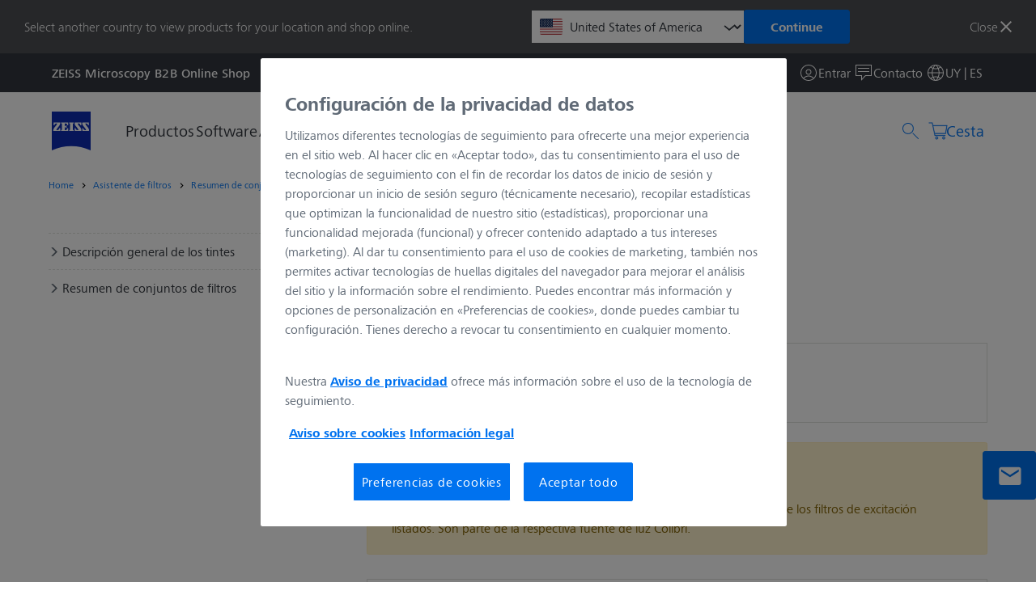

--- FILE ---
content_type: text/html; charset=UTF-8
request_url: https://www.micro-shop.zeiss.com/es/uy/shop/filterAssistant/filtersets/489090-9120-000
body_size: 14838
content:

<!DOCTYPE html>
<!--[if lt IE 7]>
<html class="no-js lt-ie10 lt-ie9 lt-ie8 lt-ie7" lang="es"> <![endif]-->
<!--[if IE 7]>
<html class="no-js lt-ie10 lt-ie9 lt-ie8" lang="es"> <![endif]-->
<!--[if IE 8]>
<html class="no-js lt-ie10 lt-ie9" lang="es"> <![endif]-->
<!--[if IE 9]>
<html class="no-js lt-ie10" lang="es"> <![endif]-->
<!--[if gt IE 9]><!-->
<html class="no-js" lang="es"> <!--<![endif]-->

<head>
        <meta charset="utf-8">
    <meta name="robots" content="index,follow">    <meta name="viewport" content="width=device-width, initial-scale=1.0">
    <meta name="google-site-verification" content="R2gROLsPn4x696FbVqQ7GyA0W65HOF2cbCoKYWN5KNQ" />
    <!-- phone meta -->
    <meta name="format-detection" content="telephone=no">
    <meta http-equiv="x-rim-auto-match" content="none">
    <meta name="csrfToken" content="cd0fa56f6b7500e94b0e44cd6339e278-643e11bb629d0e54f21ac29b5e6e33c4">
    <title>Aldenor SA - Asistente de filtros - Resumen de conjuntos de filtros - Juego de filtros 90 LED SBP</title>

    
    <link rel="apple-touch-icon-precomposed" sizes="144x144" type="image/png" href="/img/favicon/apple-touch-icon-144x144-precomposed.png">
    <link rel="apple-touch-icon-precomposed" sizes="114x114" type="image/png" href="/img/favicon/apple-touch-icon-114x114-precomposed.png">
    <link rel="apple-touch-icon-precomposed" sizes="72x72" type="image/png" href="/img/favicon/apple-touch-icon-72x72-precomposed.png">
    <link rel="apple-touch-icon-precomposed" type="image/png" href="/img/favicon/apple-touch-icon-58x58-precomposed.png">
    <link rel="shortcut icon" type="image/png" href="/img/favicon/apple-touch-icon.png">
    <link href="/favicon.ico" rel="shortcut icon">

    <!-- Scripts -->
    <script type="application/javascript" nonce="CbZKKRXpdPkmciyjl5rrggF4NXbDZklu">
      var basketBaseUrl = "/es/uy/api/basket";
      var accessoriesBaseUrl = "/es/uy/accessories";
      var catStep2Url = "/es/uy/shop/cameraAssistant/step2";
      var catEditUrl = "/es/uy/shop/cameraAssistant/edit";
      var myShoppingLists = "/es/uy/myAccount/myShoppingLists";
      var shareApi = "";
      var shareActionsApi = "";
      var storePriceFormat = {"decimals":2,"seperator":",","thousand_sep":" "};
      var route = "filtersFrontend/filterSetDetails";
      var btnPageSessionReload = "Recargar esta página";
      var shopPrivacyUrl = "https://www.zeiss.de/datenschutz";

      (function () {
        localStorage.setItem('storyblockHeaders', '{"token":"je8kYqgYKIpeTwH4jQY02Qtt","version":"published"}')
      })()
      </script>

                <script id="gtmScript" type="text/javascript" nonce="CbZKKRXpdPkmciyjl5rrggF4NXbDZklu">
      /* Google Tag Manager */
      const dataLayer = [{"pagePool":"mic","pageIdentifier":"micshop","contentHierarchy1":"shop","contentHierarchy2":"filterAssistant","contentHierarchy3":"filtersets","contentHierarchy4":"489090-9120-000","pageCountry":"uy","pageName":"489090-9120-000","pageArea":"shop","pageLanguage":"es","groupType":"anonymous"}];
          (function (w, d, s, l, i) {
            const pageName = window.location.pathname.split("/").filter(entry => (entry !== ''));
              w[l] = w[l] || [];
            w[l].push({
              pagePool: "mic",
              pageIdentifier: "mic-shop",
              pageCountry: pageName[1],
              userLoginState: false,
              pageName: pageName.length <= 2 ? 'Home' : pageName[pageName.length - (/^\d+$/.test(pageName[pageName.length - 1]) ? 2 : 1)],
              pageArea: "shop",
              userID: '',
              customerID: '',
              userType: 'Uruguay',
              pageLanguage: pageName[0],
              isZeissEmployee: false,
              groupType: 'customer'
            });
            w[l].push({
              'gtm.start':
                new Date().getTime(), event: 'gtm.js'
            });
            const f = d.getElementsByTagName(s)[0],
                j = d.createElement(s), dl = l !== 'dataLayer' ? '&l=' + l : '';
              j.async = true;
            j.src =
                'https://www.googletagmanager.com/gtm.js?id=' + i + dl;
              var n = d.querySelector('[nonce]');
              n && j.setAttribute('nonce', n.nonce || n.getAttribute('nonce'));
              f.parentNode.insertBefore(j, f);

          })(window, document, 'script', 'dataLayer', 'GTM-5TKRPK5')
      </script>
      
      <! –– Onetrust cookie consent -->
            <script src="https://cdn.cookielaw.org/scripttemplates/otSDKStub.js" data-document-language="true" type="text/javascript" charset="UTF-8" data-domain-script="8993cba0-8683-43f1-9904-d63a3e023a9c" nonce="CbZKKRXpdPkmciyjl5rrggF4NXbDZklu"></script>
      <script type="text/javascript" nonce="CbZKKRXpdPkmciyjl5rrggF4NXbDZklu">
          function OptanonWrapper() { }
      </script>
            <! –– END Onetrust cookie consent -->
<script defer src="/bundle/runtime.348fe324.js"></script><script defer src="/bundle/styles.d19620f0.js"></script><script defer src="/bundle/main.a8c05caf.js"></script><link href="/bundle/styles.d19620f0.css" rel="stylesheet"><link href="/bundle/main.a8c05caf.css" rel="stylesheet"></head>
<body class="body" data-toggle="productImageSlider" data-module="session-keepalive" role="main" aria-label="Shop Layout">
    <script type="text/javascript" nonce="CbZKKRXpdPkmciyjl5rrggF4NXbDZklu" aria-label="Variables globales de Javascript">
    const Zeiss = {
        values: {
            currency: {
                code: "USD",
                symbol: "$",
            },
            language: "es",
        },
        modules: {
            datepicker: {
                session: {
                    dateFormat: "d.m.Y",
                    locale: "es",
                },
                translations: {
                    DATEPICKER_TODAY: "Hoy",
                    DATEPICKER_CLEAR: "Anular",
                    DATEPICKER_CLOSE: "Cerca",
                    DATEPICKER_VALIDATION_ERROR_IS_VALID_DATE: "Ingrese una fecha en el siguiente formato:",
                    DATEPICKER_VALIDATION_ERROR_IS_NOT_IN_THE_PAST: "Selecciona una fecha que no esté en el pasado",
                }
            }
        }
    }
</script>
            <!-- Google Tag Manager (noscript) -->
        <noscript>
            <iframe src="https://www.googletagmanager.com/ns.htmlid=GTM-5TKRPK5"
                    height="0" width="0" style="display:none;visibility:hidden"></iframe>
        </noscript>
        <div id="app" data-logged-in="false">
        <vue-modal></vue-modal>
        
        
                    <country-switch-banner
    suggestedshopid="us"
    countryoptions="&#x7B;&quot;al&quot;&#x3A;&#x7B;&quot;url&quot;&#x3A;&quot;&#x5C;&#x2F;es&#x5C;&#x2F;al&#x5C;&#x2F;shop&#x5C;&#x2F;filterAssistant&#x5C;&#x2F;filtersets&#x5C;&#x2F;489090-9120-000&quot;,&quot;label&quot;&#x3A;&quot;Albania&quot;&#x7D;,&quot;ar&quot;&#x3A;&#x7B;&quot;url&quot;&#x3A;&quot;&#x5C;&#x2F;es&#x5C;&#x2F;ar&#x5C;&#x2F;shop&#x5C;&#x2F;filterAssistant&#x5C;&#x2F;filtersets&#x5C;&#x2F;489090-9120-000&quot;,&quot;label&quot;&#x3A;&quot;Argentina&quot;&#x7D;,&quot;au&quot;&#x3A;&#x7B;&quot;url&quot;&#x3A;&quot;&#x5C;&#x2F;es&#x5C;&#x2F;au&#x5C;&#x2F;shop&#x5C;&#x2F;filterAssistant&#x5C;&#x2F;filtersets&#x5C;&#x2F;489090-9120-000&quot;,&quot;label&quot;&#x3A;&quot;Australia&quot;&#x7D;,&quot;at&quot;&#x3A;&#x7B;&quot;url&quot;&#x3A;&quot;&#x5C;&#x2F;es&#x5C;&#x2F;at&#x5C;&#x2F;shop&#x5C;&#x2F;filterAssistant&#x5C;&#x2F;filtersets&#x5C;&#x2F;489090-9120-000&quot;,&quot;label&quot;&#x3A;&quot;Austria&quot;&#x7D;,&quot;be&quot;&#x3A;&#x7B;&quot;url&quot;&#x3A;&quot;&#x5C;&#x2F;es&#x5C;&#x2F;be&#x5C;&#x2F;shop&#x5C;&#x2F;filterAssistant&#x5C;&#x2F;filtersets&#x5C;&#x2F;489090-9120-000&quot;,&quot;label&quot;&#x3A;&quot;Belgium&quot;&#x7D;,&quot;ba&quot;&#x3A;&#x7B;&quot;url&quot;&#x3A;&quot;&#x5C;&#x2F;es&#x5C;&#x2F;ba&#x5C;&#x2F;shop&#x5C;&#x2F;filterAssistant&#x5C;&#x2F;filtersets&#x5C;&#x2F;489090-9120-000&quot;,&quot;label&quot;&#x3A;&quot;Bosnia-Herzegovina&quot;&#x7D;,&quot;bg&quot;&#x3A;&#x7B;&quot;url&quot;&#x3A;&quot;&#x5C;&#x2F;es&#x5C;&#x2F;bg&#x5C;&#x2F;shop&#x5C;&#x2F;filterAssistant&#x5C;&#x2F;filtersets&#x5C;&#x2F;489090-9120-000&quot;,&quot;label&quot;&#x3A;&quot;Bulgaria&quot;&#x7D;,&quot;ca&quot;&#x3A;&#x7B;&quot;url&quot;&#x3A;&quot;&#x5C;&#x2F;es&#x5C;&#x2F;ca&#x5C;&#x2F;shop&#x5C;&#x2F;filterAssistant&#x5C;&#x2F;filtersets&#x5C;&#x2F;489090-9120-000&quot;,&quot;label&quot;&#x3A;&quot;Canada&quot;&#x7D;,&quot;cl&quot;&#x3A;&#x7B;&quot;url&quot;&#x3A;&quot;&#x5C;&#x2F;es&#x5C;&#x2F;cl&#x5C;&#x2F;shop&#x5C;&#x2F;filterAssistant&#x5C;&#x2F;filtersets&#x5C;&#x2F;489090-9120-000&quot;,&quot;label&quot;&#x3A;&quot;Chile&quot;&#x7D;,&quot;co&quot;&#x3A;&#x7B;&quot;url&quot;&#x3A;&quot;&#x5C;&#x2F;es&#x5C;&#x2F;co&#x5C;&#x2F;shop&#x5C;&#x2F;filterAssistant&#x5C;&#x2F;filtersets&#x5C;&#x2F;489090-9120-000&quot;,&quot;label&quot;&#x3A;&quot;Colombia&quot;&#x7D;,&quot;hr&quot;&#x3A;&#x7B;&quot;url&quot;&#x3A;&quot;&#x5C;&#x2F;es&#x5C;&#x2F;hr&#x5C;&#x2F;shop&#x5C;&#x2F;filterAssistant&#x5C;&#x2F;filtersets&#x5C;&#x2F;489090-9120-000&quot;,&quot;label&quot;&#x3A;&quot;Croatia&quot;&#x7D;,&quot;ts&quot;&#x3A;&#x7B;&quot;url&quot;&#x3A;&quot;&#x5C;&#x2F;es&#x5C;&#x2F;ts&#x5C;&#x2F;shop&#x5C;&#x2F;filterAssistant&#x5C;&#x2F;filtersets&#x5C;&#x2F;489090-9120-000&quot;,&quot;label&quot;&#x3A;&quot;Czechia&quot;&#x7D;,&quot;dk&quot;&#x3A;&#x7B;&quot;url&quot;&#x3A;&quot;&#x5C;&#x2F;es&#x5C;&#x2F;dk&#x5C;&#x2F;shop&#x5C;&#x2F;filterAssistant&#x5C;&#x2F;filtersets&#x5C;&#x2F;489090-9120-000&quot;,&quot;label&quot;&#x3A;&quot;Denmark&quot;&#x7D;,&quot;eg&quot;&#x3A;&#x7B;&quot;url&quot;&#x3A;&quot;&#x5C;&#x2F;es&#x5C;&#x2F;eg&#x5C;&#x2F;shop&#x5C;&#x2F;filterAssistant&#x5C;&#x2F;filtersets&#x5C;&#x2F;489090-9120-000&quot;,&quot;label&quot;&#x3A;&quot;Egypt&quot;&#x7D;,&quot;ee&quot;&#x3A;&#x7B;&quot;url&quot;&#x3A;&quot;&#x5C;&#x2F;es&#x5C;&#x2F;ee&#x5C;&#x2F;shop&#x5C;&#x2F;filterAssistant&#x5C;&#x2F;filtersets&#x5C;&#x2F;489090-9120-000&quot;,&quot;label&quot;&#x3A;&quot;Estonia&quot;&#x7D;,&quot;fi&quot;&#x3A;&#x7B;&quot;url&quot;&#x3A;&quot;&#x5C;&#x2F;es&#x5C;&#x2F;fi&#x5C;&#x2F;shop&#x5C;&#x2F;filterAssistant&#x5C;&#x2F;filtersets&#x5C;&#x2F;489090-9120-000&quot;,&quot;label&quot;&#x3A;&quot;Finland&quot;&#x7D;,&quot;fr&quot;&#x3A;&#x7B;&quot;url&quot;&#x3A;&quot;&#x5C;&#x2F;es&#x5C;&#x2F;fr&#x5C;&#x2F;shop&#x5C;&#x2F;filterAssistant&#x5C;&#x2F;filtersets&#x5C;&#x2F;489090-9120-000&quot;,&quot;label&quot;&#x3A;&quot;France&quot;&#x7D;,&quot;de&quot;&#x3A;&#x7B;&quot;url&quot;&#x3A;&quot;&#x5C;&#x2F;es&#x5C;&#x2F;de&#x5C;&#x2F;shop&#x5C;&#x2F;filterAssistant&#x5C;&#x2F;filtersets&#x5C;&#x2F;489090-9120-000&quot;,&quot;label&quot;&#x3A;&quot;Germany&quot;&#x7D;,&quot;gr&quot;&#x3A;&#x7B;&quot;url&quot;&#x3A;&quot;&#x5C;&#x2F;es&#x5C;&#x2F;gr&#x5C;&#x2F;shop&#x5C;&#x2F;filterAssistant&#x5C;&#x2F;filtersets&#x5C;&#x2F;489090-9120-000&quot;,&quot;label&quot;&#x3A;&quot;Greece&quot;&#x7D;,&quot;hu&quot;&#x3A;&#x7B;&quot;url&quot;&#x3A;&quot;&#x5C;&#x2F;es&#x5C;&#x2F;hu&#x5C;&#x2F;shop&#x5C;&#x2F;filterAssistant&#x5C;&#x2F;filtersets&#x5C;&#x2F;489090-9120-000&quot;,&quot;label&quot;&#x3A;&quot;Hungary&quot;&#x7D;,&quot;in&quot;&#x3A;&#x7B;&quot;url&quot;&#x3A;&quot;&#x5C;&#x2F;es&#x5C;&#x2F;in&#x5C;&#x2F;shop&#x5C;&#x2F;filterAssistant&#x5C;&#x2F;filtersets&#x5C;&#x2F;489090-9120-000&quot;,&quot;label&quot;&#x3A;&quot;India&quot;&#x7D;,&quot;ie&quot;&#x3A;&#x7B;&quot;url&quot;&#x3A;&quot;&#x5C;&#x2F;es&#x5C;&#x2F;ie&#x5C;&#x2F;shop&#x5C;&#x2F;filterAssistant&#x5C;&#x2F;filtersets&#x5C;&#x2F;489090-9120-000&quot;,&quot;label&quot;&#x3A;&quot;Ireland&quot;&#x7D;,&quot;il&quot;&#x3A;&#x7B;&quot;url&quot;&#x3A;&quot;&#x5C;&#x2F;es&#x5C;&#x2F;il&#x5C;&#x2F;shop&#x5C;&#x2F;filterAssistant&#x5C;&#x2F;filtersets&#x5C;&#x2F;489090-9120-000&quot;,&quot;label&quot;&#x3A;&quot;Israel&quot;&#x7D;,&quot;it&quot;&#x3A;&#x7B;&quot;url&quot;&#x3A;&quot;&#x5C;&#x2F;es&#x5C;&#x2F;it&#x5C;&#x2F;shop&#x5C;&#x2F;filterAssistant&#x5C;&#x2F;filtersets&#x5C;&#x2F;489090-9120-000&quot;,&quot;label&quot;&#x3A;&quot;Italy&quot;&#x7D;,&quot;kw&quot;&#x3A;&#x7B;&quot;url&quot;&#x3A;&quot;&#x5C;&#x2F;es&#x5C;&#x2F;kw&#x5C;&#x2F;shop&#x5C;&#x2F;filterAssistant&#x5C;&#x2F;filtersets&#x5C;&#x2F;489090-9120-000&quot;,&quot;label&quot;&#x3A;&quot;Kuwait&quot;&#x7D;,&quot;lv&quot;&#x3A;&#x7B;&quot;url&quot;&#x3A;&quot;&#x5C;&#x2F;es&#x5C;&#x2F;lv&#x5C;&#x2F;shop&#x5C;&#x2F;filterAssistant&#x5C;&#x2F;filtersets&#x5C;&#x2F;489090-9120-000&quot;,&quot;label&quot;&#x3A;&quot;Latvia&quot;&#x7D;,&quot;lt&quot;&#x3A;&#x7B;&quot;url&quot;&#x3A;&quot;&#x5C;&#x2F;es&#x5C;&#x2F;lt&#x5C;&#x2F;shop&#x5C;&#x2F;filterAssistant&#x5C;&#x2F;filtersets&#x5C;&#x2F;489090-9120-000&quot;,&quot;label&quot;&#x3A;&quot;Lithuania&quot;&#x7D;,&quot;lu&quot;&#x3A;&#x7B;&quot;url&quot;&#x3A;&quot;&#x5C;&#x2F;es&#x5C;&#x2F;lu&#x5C;&#x2F;shop&#x5C;&#x2F;filterAssistant&#x5C;&#x2F;filtersets&#x5C;&#x2F;489090-9120-000&quot;,&quot;label&quot;&#x3A;&quot;Luxembourg&quot;&#x7D;,&quot;me&quot;&#x3A;&#x7B;&quot;url&quot;&#x3A;&quot;&#x5C;&#x2F;es&#x5C;&#x2F;me&#x5C;&#x2F;shop&#x5C;&#x2F;filterAssistant&#x5C;&#x2F;filtersets&#x5C;&#x2F;489090-9120-000&quot;,&quot;label&quot;&#x3A;&quot;Montenegro&quot;&#x7D;,&quot;nl&quot;&#x3A;&#x7B;&quot;url&quot;&#x3A;&quot;&#x5C;&#x2F;es&#x5C;&#x2F;nl&#x5C;&#x2F;shop&#x5C;&#x2F;filterAssistant&#x5C;&#x2F;filtersets&#x5C;&#x2F;489090-9120-000&quot;,&quot;label&quot;&#x3A;&quot;Netherlands&quot;&#x7D;,&quot;nz&quot;&#x3A;&#x7B;&quot;url&quot;&#x3A;&quot;&#x5C;&#x2F;es&#x5C;&#x2F;nz&#x5C;&#x2F;shop&#x5C;&#x2F;filterAssistant&#x5C;&#x2F;filtersets&#x5C;&#x2F;489090-9120-000&quot;,&quot;label&quot;&#x3A;&quot;New&#x20;Zealand&quot;&#x7D;,&quot;mk&quot;&#x3A;&#x7B;&quot;url&quot;&#x3A;&quot;&#x5C;&#x2F;es&#x5C;&#x2F;mk&#x5C;&#x2F;shop&#x5C;&#x2F;filterAssistant&#x5C;&#x2F;filtersets&#x5C;&#x2F;489090-9120-000&quot;,&quot;label&quot;&#x3A;&quot;North&#x20;Macedonia&quot;&#x7D;,&quot;no&quot;&#x3A;&#x7B;&quot;url&quot;&#x3A;&quot;&#x5C;&#x2F;es&#x5C;&#x2F;no&#x5C;&#x2F;shop&#x5C;&#x2F;filterAssistant&#x5C;&#x2F;filtersets&#x5C;&#x2F;489090-9120-000&quot;,&quot;label&quot;&#x3A;&quot;Norway&quot;&#x7D;,&quot;pe&quot;&#x3A;&#x7B;&quot;url&quot;&#x3A;&quot;&#x5C;&#x2F;es&#x5C;&#x2F;pe&#x5C;&#x2F;shop&#x5C;&#x2F;filterAssistant&#x5C;&#x2F;filtersets&#x5C;&#x2F;489090-9120-000&quot;,&quot;label&quot;&#x3A;&quot;Peru&quot;&#x7D;,&quot;pl&quot;&#x3A;&#x7B;&quot;url&quot;&#x3A;&quot;&#x5C;&#x2F;es&#x5C;&#x2F;pl&#x5C;&#x2F;shop&#x5C;&#x2F;filterAssistant&#x5C;&#x2F;filtersets&#x5C;&#x2F;489090-9120-000&quot;,&quot;label&quot;&#x3A;&quot;Poland&quot;&#x7D;,&quot;pt&quot;&#x3A;&#x7B;&quot;url&quot;&#x3A;&quot;&#x5C;&#x2F;es&#x5C;&#x2F;pt&#x5C;&#x2F;shop&#x5C;&#x2F;filterAssistant&#x5C;&#x2F;filtersets&#x5C;&#x2F;489090-9120-000&quot;,&quot;label&quot;&#x3A;&quot;Portugal&quot;&#x7D;,&quot;qa&quot;&#x3A;&#x7B;&quot;url&quot;&#x3A;&quot;&#x5C;&#x2F;es&#x5C;&#x2F;qa&#x5C;&#x2F;shop&#x5C;&#x2F;filterAssistant&#x5C;&#x2F;filtersets&#x5C;&#x2F;489090-9120-000&quot;,&quot;label&quot;&#x3A;&quot;Qatar&quot;&#x7D;,&quot;ro&quot;&#x3A;&#x7B;&quot;url&quot;&#x3A;&quot;&#x5C;&#x2F;es&#x5C;&#x2F;ro&#x5C;&#x2F;shop&#x5C;&#x2F;filterAssistant&#x5C;&#x2F;filtersets&#x5C;&#x2F;489090-9120-000&quot;,&quot;label&quot;&#x3A;&quot;Romania&quot;&#x7D;,&quot;sa&quot;&#x3A;&#x7B;&quot;url&quot;&#x3A;&quot;&#x5C;&#x2F;es&#x5C;&#x2F;sa&#x5C;&#x2F;shop&#x5C;&#x2F;filterAssistant&#x5C;&#x2F;filtersets&#x5C;&#x2F;489090-9120-000&quot;,&quot;label&quot;&#x3A;&quot;Saudi&#x20;Arabia&quot;&#x7D;,&quot;rs&quot;&#x3A;&#x7B;&quot;url&quot;&#x3A;&quot;&#x5C;&#x2F;es&#x5C;&#x2F;rs&#x5C;&#x2F;shop&#x5C;&#x2F;filterAssistant&#x5C;&#x2F;filtersets&#x5C;&#x2F;489090-9120-000&quot;,&quot;label&quot;&#x3A;&quot;Serbia&quot;&#x7D;,&quot;sg&quot;&#x3A;&#x7B;&quot;url&quot;&#x3A;&quot;&#x5C;&#x2F;es&#x5C;&#x2F;sg&#x5C;&#x2F;shop&#x5C;&#x2F;filterAssistant&#x5C;&#x2F;filtersets&#x5C;&#x2F;489090-9120-000&quot;,&quot;label&quot;&#x3A;&quot;Singapore&quot;&#x7D;,&quot;sk&quot;&#x3A;&#x7B;&quot;url&quot;&#x3A;&quot;&#x5C;&#x2F;es&#x5C;&#x2F;sk&#x5C;&#x2F;shop&#x5C;&#x2F;filterAssistant&#x5C;&#x2F;filtersets&#x5C;&#x2F;489090-9120-000&quot;,&quot;label&quot;&#x3A;&quot;Slovakia&quot;&#x7D;,&quot;si&quot;&#x3A;&#x7B;&quot;url&quot;&#x3A;&quot;&#x5C;&#x2F;es&#x5C;&#x2F;si&#x5C;&#x2F;shop&#x5C;&#x2F;filterAssistant&#x5C;&#x2F;filtersets&#x5C;&#x2F;489090-9120-000&quot;,&quot;label&quot;&#x3A;&quot;Slovenia&quot;&#x7D;,&quot;kr&quot;&#x3A;&#x7B;&quot;url&quot;&#x3A;&quot;&#x5C;&#x2F;es&#x5C;&#x2F;kr&#x5C;&#x2F;shop&#x5C;&#x2F;filterAssistant&#x5C;&#x2F;filtersets&#x5C;&#x2F;489090-9120-000&quot;,&quot;label&quot;&#x3A;&quot;South&#x20;Korea&quot;&#x7D;,&quot;es&quot;&#x3A;&#x7B;&quot;url&quot;&#x3A;&quot;&#x5C;&#x2F;es&#x5C;&#x2F;es&#x5C;&#x2F;shop&#x5C;&#x2F;filterAssistant&#x5C;&#x2F;filtersets&#x5C;&#x2F;489090-9120-000&quot;,&quot;label&quot;&#x3A;&quot;Spain&quot;&#x7D;,&quot;se&quot;&#x3A;&#x7B;&quot;url&quot;&#x3A;&quot;&#x5C;&#x2F;es&#x5C;&#x2F;se&#x5C;&#x2F;shop&#x5C;&#x2F;filterAssistant&#x5C;&#x2F;filtersets&#x5C;&#x2F;489090-9120-000&quot;,&quot;label&quot;&#x3A;&quot;Sweden&quot;&#x7D;,&quot;ch&quot;&#x3A;&#x7B;&quot;url&quot;&#x3A;&quot;&#x5C;&#x2F;es&#x5C;&#x2F;ch&#x5C;&#x2F;shop&#x5C;&#x2F;filterAssistant&#x5C;&#x2F;filtersets&#x5C;&#x2F;489090-9120-000&quot;,&quot;label&quot;&#x3A;&quot;Switzerland&quot;&#x7D;,&quot;tr&quot;&#x3A;&#x7B;&quot;url&quot;&#x3A;&quot;&#x5C;&#x2F;es&#x5C;&#x2F;tr&#x5C;&#x2F;shop&#x5C;&#x2F;filterAssistant&#x5C;&#x2F;filtersets&#x5C;&#x2F;489090-9120-000&quot;,&quot;label&quot;&#x3A;&quot;T&#x5C;u00fcrkiye&quot;&#x7D;,&quot;ae&quot;&#x3A;&#x7B;&quot;url&quot;&#x3A;&quot;&#x5C;&#x2F;es&#x5C;&#x2F;ae&#x5C;&#x2F;shop&#x5C;&#x2F;filterAssistant&#x5C;&#x2F;filtersets&#x5C;&#x2F;489090-9120-000&quot;,&quot;label&quot;&#x3A;&quot;United&#x20;Arab&#x20;Emirates&quot;&#x7D;,&quot;uk&quot;&#x3A;&#x7B;&quot;url&quot;&#x3A;&quot;&#x5C;&#x2F;es&#x5C;&#x2F;uk&#x5C;&#x2F;shop&#x5C;&#x2F;filterAssistant&#x5C;&#x2F;filtersets&#x5C;&#x2F;489090-9120-000&quot;,&quot;label&quot;&#x3A;&quot;United&#x20;Kingdom&quot;&#x7D;,&quot;us&quot;&#x3A;&#x7B;&quot;url&quot;&#x3A;&quot;&#x5C;&#x2F;es&#x5C;&#x2F;us&#x5C;&#x2F;shop&#x5C;&#x2F;filterAssistant&#x5C;&#x2F;filtersets&#x5C;&#x2F;489090-9120-000&quot;,&quot;label&quot;&#x3A;&quot;United&#x20;States&#x20;of&#x20;America&quot;&#x7D;,&quot;uy&quot;&#x3A;&#x7B;&quot;url&quot;&#x3A;&quot;&#x5C;&#x2F;es&#x5C;&#x2F;uy&#x5C;&#x2F;shop&#x5C;&#x2F;filterAssistant&#x5C;&#x2F;filtersets&#x5C;&#x2F;489090-9120-000&quot;,&quot;label&quot;&#x3A;&quot;Uruguay&quot;&#x7D;&#x7D;"
    bestshoplang="es"
    buttonclose="Close"
    buttoncontinue="Continue"
    bannertext="Select&#x20;another&#x20;country&#x20;to&#x20;view&#x20;products&#x20;for&#x20;your&#x20;location&#x20;and&#x20;shop&#x20;online."
></country-switch-banner>
                
<site-header  class="s-siteHeader c-siteHeader"></site-header>        <div class="core__o-wrapper" id="wrapper">
            <div class="core__o-wrapper__container" id="container">
                                <nav class="c-breadcrumbs u-pageBlock" aria-label="Navegación de la barra de navegación" role="navigation">
    <div>
    <ol class="c-breadcrumbs__list" role="list">
            <li class="c-breadcrumbs__list__item" role="listitem">
                <a
                    href="/es/uy/"
                    class="c-links"
                    hreflang="es">Home</a>
            </li>
                                        <li class="c-breadcrumbs__list__item">
                                <a href="/es/uy/shop/filterAssistant"
                   class="c-links"
                   rel="follow"
                   hreflang="es"
                   name="Asistente de filtros">
                    Asistente de filtros                </a>
                            </li>
                                                        <li class="c-breadcrumbs__list__item">
                                <a href="/es/uy/shop/filterAssistant/filtersets/"
                   class="c-links"
                   rel="follow"
                   hreflang="es"
                   name="Resumen de conjuntos de filtros">
                    Resumen de conjuntos de filtros                </a>
                            </li>
                                                        <li class="c-breadcrumbs__list__item">
                                    Juego de filtros 90 LED SBP                            </li>
                                    </ol>
    </div>
</nav>                                <div id="main-content">
                                            <Contactbar></Contactbar>
                                            <main class="core__o-siteMain s-siteMain" role="main">
        <div class="core__o-siteMain__inner">
                        <div class="core__o-siteMain__siteContent">
                <section class="c-filterAssistant">
                                        <div class="u-pageBlock">
                        <div>
                            <div class="u-grid--formOneThirdSplit__left">
                                <nav aria-label="Filter Assistant Navigation">
                                    <aside aria-label="Filter Assistant Aside Navigation">
    <nav aria-label="Filter Assistant Sections">
        <div>
            <div class="core__o-accordion c-accordion">
                <div class="core__o-accordion--header">
                    <a class="c-links" href="/es/uy/shop/filterAssistant/dyes/" aria-label="Descripción general de los tintes">
                        <i class="c-icon c-icon--menu-right u-font-size--baseIconSpecial" aria-hidden="true"></i>
                        Descripción general de los tintes                    </a>
                </div>
            </div>

            <div class="core__o-accordion c-accordion">
                <div class="core__o-accordion--header">
                    <a class="c-links"
                       href="/es/uy/shop/filterAssistant/filtersets/" aria-label="Resumen de conjuntos de filtros">
                        <i class="c-icon c-icon--menu-right u-font-size--baseIconSpecial" aria-hidden="true"></i>
                        Resumen de conjuntos de filtros                    </a>
                </div>
            </div>

            <!--
            <div class="core__o-accordion c-accordion">
                <div class="core__o-accordion--header">
                    <a class="c-links" href="/shop/filterAssistant/interactiveDb" aria-label="Tintura de fluorescencia interactiva y filtro de base de datos">
                        <i class="c-icon c-icon--menu-right u-font-size--baseIconSpecial" aria-hidden="true"></i>
                        Tintura de fluorescencia interactiva y filtro de base de datos                    </a>
                </div>
            </div>
            -->
        </div>
    </nav>
</aside>                                </nav>
                                <div>
                                    <header class="u-header">
                                        <h1 id="filter-assistant-title">Asistente de filtros</h1>
                                    </header>
                                    <div class="c-filterAssistant--right">
                                        <div class="c-filterAssistant--right__introText">
                                            <h6>Juego de filtros</h6>
                                        </div>

                                        <div class="c-filterAssistant--right__infoBlock">
                                            <div>
                                                <h5>Juego de filtros 90 LED SBP</h5>
                                                <small class="u-text-subtle">Número de artículo 489090-9120-000</small>
                                            </div>
                                            <div class="u-text-align__right">
                                                                                            </div>
                                        </div>
                                                                                    <br/>
                                            <div>
                                                <div class="c-alert c-alert_block c-alert--warning" role="alert">
                                                    <h4 class="c-alert__heading"><i
                                                                class="c-icon c-icon--info-sign c-icon--small"></i>&nbsp;Nota importante                                                    </h4>
                                                    <p>Este conjunto de filtros solo se puede utilizar con Colibr 5 o 7. No contiene los filtros de excitación listados. Son parte de la respectiva fuente de luz Colibri.</p>
                                                </div>
                                        </div>
                                        
                                                                                <div class="c-filterAssistant--right__output">
                                                                                        <img src="/img/filterAssistant/chart.gif.php?a=v&trA=Longitud+de+onda+%5Bnm%5D&trB=Eficiencia+%2F+transmisi%C3%B3n+%5B%25%5D&ft=489090-8015-000&fa=423052-0030-000&fe=489090-8001-000" />
                                        </div>

                                        <div class="c-filterAssistant--right__settingsBlock">
                                            <div>
                                                <div class="c-alert c-alert_block c-alert--warning" role="alert">
                                                    <h4 class="c-alert__heading"><i
                                                                class="c-icon c-icon--info-sign c-icon--small"></i>&nbsp;Nota importante                                                    </h4>
                                                    <p>Componentes adicionales pueden afectar la eficiencia. Tenga en cuenta también que la ilustración es promedio.</p>
                                                </div>
                                            </div>
                                            <div>
                                                <div class="c-filterAssistant--interactiveDatabase c-filterAssistant--interactiveDatabase_filterSetSettings">
                                                    <div class="c-filterAssistant--interactiveDatabase__settings">
                                                        <div>
                                                            <div class="c-filterAssistant--interactiveDatabase__settings__setting">
                                                                <div>
                                                                    <strong>Juego de filtros</strong>
                                                                </div>
                                                                <div class="u-float--right select-container">
                                                                    <div>
                                                                        <div class="u-display--iblock u-full-size">
                                                                            <input class="u-full-size" type="text" name="dummy" readonly="" value="90 LED SBP">
                                                                        </div>
                                                                    </div>
                                                                </div>
                                                            </div>
                                                        </div>
                                                        <div>
                                                            <div class="c-filterAssistant--interactiveDatabase__settings__setting">
                                                                <div>
                                                                    <img src="/img/interactiveDatabase/excitation1.gif" />
                                                                </div>
                                                                <div>
                                                                    <input type="checkbox" name="excitation" value="excitation" id="excitation" checked>
                                                                    <label for="excitation"
                                                                           class="u-display--iblock">Excitación</label>
                                                                </div>
                                                                <div>
                                                                                                                                            <div class="u-float--right select-container">
                                                                            <div class="u-display--iblock c-formFields c-formFields_selectFrame u-float--right__item select-wrapper">
                                                                                <select name="data[dye1]"
                                                                                        class="c-formFields--select u-full-size js-ft-excitation-select">
                                                                                                                                                                            <option value="423052-0030-000">BP 385/30</option>
                                                                                                                                                                            <option value="423052-0032-000">BP 469/38</option>
                                                                                                                                                                            <option value="423052-0034-000">BP 555/30</option>
                                                                                                                                                                            <option value="423052-0036-000">BP 631/33</option>
                                                                                                                                                                    </select>
                                                                                <i class="c-icon c-icon--small c-icon--menu-down c-formFields_selectFrame__icon" aria-hidden="true"></i>
                                                                            </div>
                                                                        </div>
                                                                                                                                    </div>
                                                            </div>
                                                        </div>

                                                                                                                    <div>
                                                                <div class="c-filterAssistant--interactiveDatabase__settings__setting">
                                                                    <div>
                                                                        <img src="/img/interactiveDatabase/dicroic1.gif" />
                                                                    </div>
                                                                    <div>
                                                                        <input type="checkbox" name="splitter" value="splitter" id="splitter" checked>
                                                                        <label for="splitter"
                                                                               class="u-display--iblock">Divisor de haz</label>
                                                                    </div>
                                                                    <div>
                                                                                                                                                    <div class="u-display--iblock u-full-size select-wrapper">
                                                                                <input class="u-full-size" type="text" name="splitter"
                                                                                       readonly="" data-pid="489090-8015-000" value="QBS 405 + 493 + 575 + 653">
                                                                            </div>
                                                                                                                                            </div>
                                                                </div>
                                                            </div>
                                                        
                                                        <div>
                                                            <div class="c-filterAssistant--interactiveDatabase__settings__setting">
                                                                <div>
                                                                    <img src="/img/interactiveDatabase/emission1.gif" />
                                                                </div>
                                                                <div>
                                                                    <input type="checkbox" name="emission" value="emission" id="emission" checked>
                                                                    <label for="emission"
                                                                           class="u-display--iblock">Estímulo</label>
                                                                </div>
                                                                <div>
                                                                                                                                            <div class="u-float--right select-container">
                                                                            <div class="u-display--iblock c-formFields c-formFields_selectFrame u-float--right__item select-wrapper">
                                                                                <select name="data[dye1]"
                                                                                        class="c-formFields--select u-full-size js-ft-emission-select">
                                                                                                                                                                            <option value="489090-8001-000">BP 425/30</option>
                                                                                                                                                                            <option value="489090-8002-000">BP 514/30 (HE)</option>
                                                                                                                                                                            <option value="489090-8003-000">BP 592/24</option>
                                                                                                                                                                            <option value="489112-8001-000">BP 681/45</option>
                                                                                                                                                                    </select>
                                                                                <i class="c-icon c-icon--small c-icon--menu-down c-formFields_selectFrame__icon" aria-hidden="true"></i>
                                                                            </div>
                                                                        </div>
                                                                                                                                    </div>
                                                            </div>
                                                        </div>
                                                    </div>
                                                </div>
                                            </div>
                                        </div>
                                        <div class="c-filterAssistant--interactiveDatabase__settings__compare">
                                        <div>
                                            <h6>163 encontrados colorantes apropiados</h6>
                                            <img src="/img/dye1.gif" />
                                            <div class="u-display--iblock c-formFields c-formFields_selectFrame ">
                                                <select name="data[source]" class="c-formFields--select u-full-size js-dye-select">
                                                    <option value="default">------</option>
                                                                                                            <option value="object-0000-003" >1,8-ANS (1-Anilinonaphthalene-8-sulfonic acid)</option>
                                                                                                            <option value="object-0000-004" >1-Anilinonaphthalene-8-sulfonic acid (1,8-ANS)</option>
                                                                                                            <option value="object-0000-006" >5-FAM pH 9.0</option>
                                                                                                            <option value="object-0000-007" >5-ROX (5-Carboxy-X-rhodamine, triethylammonium salt)</option>
                                                                                                            <option value="object-0000-008" >5-ROX pH 7.0</option>
                                                                                                            <option value="object-0000-009" >5-TAMRA</option>
                                                                                                            <option value="object-0000-011" >5-TAMRA pH 7.0</option>
                                                                                                            <option value="object-0000-010" >5-TAMRA-MeOH</option>
                                                                                                            <option value="object-0000-013" >6,8-Difluoro-7-hydroxy-4-methylcoumarin pH 9.0</option>
                                                                                                            <option value="object-0000-020" >7-Hydroxy-4-methylcoumarin</option>
                                                                                                            <option value="object-0000-021" >7-Hydroxy-4-methylcoumarin pH 9.0</option>
                                                                                                            <option value="object-0000-023" >Alexa 405</option>
                                                                                                            <option value="object-0000-024" >Alexa 430</option>
                                                                                                            <option value="object-0000-025" >Alexa 488</option>
                                                                                                            <option value="object-0000-027" >Alexa 546</option>
                                                                                                            <option value="object-0000-028" >Alexa 555</option>
                                                                                                            <option value="object-0000-029" >Alexa 568</option>
                                                                                                            <option value="object-0000-032" >Alexa 633</option>
                                                                                                            <option value="object-0000-033" >Alexa 647</option>
                                                                                                            <option value="object-0000-034" >Alexa 660</option>
                                                                                                            <option value="object-0000-045" >Alexa Fluor 430 antibody conjugate pH 7.2</option>
                                                                                                            <option value="object-0000-040" >Alexa Fluor 488 hydrazide-water</option>
                                                                                                            <option value="object-0000-042" >Alexa Fluor 555 antibody conjugate pH 7.2</option>
                                                                                                            <option value="object-0000-043" >Alexa Fluor 568 antibody conjugate pH 7.2</option>
                                                                                                            <option value="object-0000-083" >Alexa Fluor 633 antibody conjugate pH 7.2</option>
                                                                                                            <option value="object-0000-046" >Alexa Fluor 647 antibody conjugate pH 7.2</option>
                                                                                                            <option value="object-0000-047" >Alexa Fluor 647 R-phycoerythrin streptavidin pH 7.2</option>
                                                                                                            <option value="object-0000-048" >Alexa Fluor 660 antibody conjugate pH 7.2</option>
                                                                                                            <option value="object-0000-052" >Allophycocyanin pH 7.5</option>
                                                                                                            <option value="object-0000-055" >APC (allophycocyanin)</option>
                                                                                                            <option value="object-0000-524" >Atto 647</option>
                                                                                                            <option value="object-0000-539" >Auramine O</option>
                                                                                                            <option value="object-0000-056" >BCECF pH 5.5</option>
                                                                                                            <option value="object-0000-059" >BFP (Blue Fluorescent Protein)</option>
                                                                                                            <option value="object-0000-068" >BO-PRO-1-DNA</option>
                                                                                                            <option value="object-0000-070" >BO-PRO-3-DNA</option>
                                                                                                            <option value="object-0000-061" >BOBO-1-DNA</option>
                                                                                                            <option value="object-0000-062" >BOBO-3-DNA</option>
                                                                                                            <option value="object-0000-064" >BODIPY 650/665-X, MeOH</option>
                                                                                                            <option value="object-0000-089" >BODIPY TMR-X antibody conjugate pH 7.2</option>
                                                                                                            <option value="object-0000-066" >Bodipy TMR-X conjugate</option>
                                                                                                            <option value="object-0000-090" >BODIPY TMR-X, MeOH</option>
                                                                                                            <option value="object-0000-084" >BODIPY TMR-X, SE</option>
                                                                                                            <option value="object-0000-067" >BOPRO-1</option>
                                                                                                            <option value="object-0000-069" >BOPRO-3</option>
                                                                                                            <option value="object-0000-071" >Calcein</option>
                                                                                                            <option value="object-0000-072" >Calcein pH 9.0</option>
                                                                                                            <option value="object-0000-075" >Calcium Orange</option>
                                                                                                            <option value="object-0000-079" >Calcium Orange Ca2+</option>
                                                                                                            <option value="object-0000-094" >Carboxynaphthofluorescein pH 10.0</option>
                                                                                                            <option value="object-0000-095" >Cascade Blue</option>
                                                                                                            <option value="object-0000-097" >Cascade Blue BSA pH 7.0</option>
                                                                                                            <option value="object-0000-096" >Cascade Yellow</option>
                                                                                                            <option value="object-0000-098" >Cascade Yellow antibody conjugate pH 8.0</option>
                                                                                                            <option value="object-0000-099" >CFDA</option>
                                                                                                            <option value="object-0000-100" >CFP (Cyan Fluorescent Protein)</option>
                                                                                                            <option value="object-0000-101" >CI-NERF pH 2.5</option>
                                                                                                            <option value="object-0000-103" >Coumarin</option>
                                                                                                            <option value="object-0000-104" >Cy 2</option>
                                                                                                            <option value="object-0000-106" >Cy 3.5</option>
                                                                                                            <option value="object-0000-107" >Cy 5</option>
                                                                                                            <option value="object-0000-113" >DAPI</option>
                                                                                                            <option value="object-0000-114" >DAPI-DNA</option>
                                                                                                            <option value="object-0000-115" >Dapoxyl (2-aminoethyl) sulfonamide</option>
                                                                                                            <option value="object-0000-116" >DDAO pH 9.0</option>
                                                                                                            <option value="object-0000-117" >Di-8 ANEPPS</option>
                                                                                                            <option value="object-0000-118" >Di-8-ANEPPS-lipid</option>
                                                                                                            <option value="object-0000-120" >DiO</option>
                                                                                                            <option value="object-0000-123" >DM-NERF pH 4.0</option>
                                                                                                            <option value="object-0000-125" >DsRed</option>
                                                                                                            <option value="object-0000-126" >DTAF</option>
                                                                                                            <option value="object-0000-512" >dTomato</option>
                                                                                                            <option value="object-0000-529" >DyLight 405</option>
                                                                                                            <option value="object-0000-530" >DyLight 488</option>
                                                                                                            <option value="object-0000-531" >DyLight 549</option>
                                                                                                            <option value="object-0000-533" >DyLight 633</option>
                                                                                                            <option value="object-0000-534" >DyLight 649</option>
                                                                                                            <option value="object-0000-127" >eCFP (Enhanced Cyan Fluorescent Protein)</option>
                                                                                                            <option value="object-0000-128" >eGFP (Enhanced Green Fluorescent Protein)</option>
                                                                                                            <option value="object-0000-132" >Ethidium Bromide</option>
                                                                                                            <option value="object-0000-134" >Ethidium homodimer</option>
                                                                                                            <option value="object-0000-133" >Ethidium homodimer-1-DNA</option>
                                                                                                            <option value="object-0000-525" >evoglow-Bs1</option>
                                                                                                            <option value="object-0000-526" >evoglow-Bs2</option>
                                                                                                            <option value="object-0000-527" >evoglow-Pp1</option>
                                                                                                            <option value="object-0000-136" >FDA</option>
                                                                                                            <option value="object-0000-137" >FITC</option>
                                                                                                            <option value="object-0000-138" >FITC antibody conjugate pH 8.0</option>
                                                                                                            <option value="object-0000-148" >Fluor-Ruby</option>
                                                                                                            <option value="object-0000-142" >Fluorescein</option>
                                                                                                            <option value="object-0000-145" >Fluorescein 0.1 M NaOH</option>
                                                                                                            <option value="object-0000-144" >Fluorescein antibody conjugate pH 8.0</option>
                                                                                                            <option value="object-0000-146" >Fluorescein pH 9.0</option>
                                                                                                            <option value="object-0000-149" >FM 1-43</option>
                                                                                                            <option value="object-0000-151" >FM 1-43 lipid</option>
                                                                                                            <option value="object-0000-150" >FM 4-64</option>
                                                                                                            <option value="object-0000-152" >FM 4-64, 2% CHAPS</option>
                                                                                                            <option value="object-0000-155" >Fura Red Ca2+</option>
                                                                                                            <option value="object-0000-153" >Fura Red, high Ca</option>
                                                                                                            <option value="object-0000-154" >Fura Red, low Ca</option>
                                                                                                            <option value="object-0000-157" >Fura-2, no Ca</option>
                                                                                                            <option value="object-0000-159" >GFP (S65T)</option>
                                                                                                            <option value="object-0000-171" >Lissamine rhodamine</option>
                                                                                                            <option value="object-0000-172" >LOLO-1-DNA</option>
                                                                                                            <option value="object-0000-173" >Lucifer Yellow, CH</option>
                                                                                                            <option value="object-0000-174" >LysoSensor Blue</option>
                                                                                                            <option value="object-0000-178" >LysoSensor Blue pH 5.0</option>
                                                                                                            <option value="object-0000-175" >LysoSensor Green</option>
                                                                                                            <option value="object-0000-179" >LysoSensor Green pH 5.0</option>
                                                                                                            <option value="object-0000-176" >LysoSensor Yellow pH 3.0</option>
                                                                                                            <option value="object-0000-180" >LysoTracker Blue</option>
                                                                                                            <option value="object-0000-184" >Magnesium Orange</option>
                                                                                                            <option value="object-0000-186" >Marina Blue</option>
                                                                                                            <option value="object-0000-514" >mCherry</option>
                                                                                                            <option value="object-0000-515" >mHoneydew</option>
                                                                                                            <option value="object-0000-187" >MitoTracker Green</option>
                                                                                                            <option value="object-0000-190" >MitoTracker Green FM, MeOH</option>
                                                                                                            <option value="object-0000-188" >MitoTracker Orange</option>
                                                                                                            <option value="object-0000-191" >MitoTracker Orange, MeOH</option>
                                                                                                            <option value="object-0000-516" >mOrange</option>
                                                                                                            <option value="object-0000-517" >mPlum</option>
                                                                                                            <option value="object-0000-194" >mRFP</option>
                                                                                                            <option value="object-0000-518" >mStrawberry</option>
                                                                                                            <option value="object-0000-519" >mTangerine</option>
                                                                                                            <option value="object-0000-195" >NBD-X</option>
                                                                                                            <option value="object-0000-196" >NBD-X, MeOH</option>
                                                                                                            <option value="object-0000-197" >NeuroTrace 500/525, green fluorescent Nissl stain-RNA</option>
                                                                                                            <option value="object-0000-199" >Nile Blue, EtOH</option>
                                                                                                            <option value="object-0000-198" >Nile Red</option>
                                                                                                            <option value="object-0000-200" >Nile Red-lipid</option>
                                                                                                            <option value="object-0000-224" >Nissl</option>
                                                                                                            <option value="object-0000-231" >Phycoerythrin</option>
                                                                                                            <option value="object-0000-238" >PO-PRO-3</option>
                                                                                                            <option value="object-0000-239" >PO-PRO-3-DNA</option>
                                                                                                            <option value="object-0000-235" >POPO-3</option>
                                                                                                            <option value="object-0000-240" >Propidium Iodide</option>
                                                                                                            <option value="object-0000-241" >Propidium Iodide-DNA</option>
                                                                                                            <option value="object-0000-257" >R-Phycoerythrin pH 7.5</option>
                                                                                                            <option value="object-0000-243" >Resorufin</option>
                                                                                                            <option value="object-0000-244" >Resorufin pH 9.0</option>
                                                                                                            <option value="object-0000-247" >Rhod-2</option>
                                                                                                            <option value="object-0000-248" >Rhod-2 Ca2+</option>
                                                                                                            <option value="object-0000-249" >Rhodamine</option>
                                                                                                            <option value="object-0000-251" >Rhodamine 110 pH 7.0</option>
                                                                                                            <option value="object-0000-540" >Rhodamine B</option>
                                                                                                            <option value="object-0000-254" >Rhodamine phalloidin pH 7.0</option>
                                                                                                            <option value="object-0000-255" >Rhodamine Red-X antibody conjugate pH 8.0</option>
                                                                                                            <option value="object-0000-253" >Rhodaminen Green pH 7.0</option>
                                                                                                            <option value="object-0000-256" >Rhodol Green antibody conjugate pH 8.0</option>
                                                                                                            <option value="object-0000-520" >Sapphire</option>
                                                                                                            <option value="object-0000-261" >SYBR Green I</option>
                                                                                                            <option value="object-0000-262" >SYPRO Ruby</option>
                                                                                                            <option value="object-0000-263" >SYTO 13-DNA</option>
                                                                                                            <option value="object-0000-264" >SYTO 17-DNA</option>
                                                                                                            <option value="object-0000-265" >SYTO 45-DNA</option>
                                                                                                            <option value="object-0000-266" >SYTOX Blue-DNA</option>
                                                                                                            <option value="object-0000-268" >Tetramethylrhodamine antibody conjugate pH 8.0</option>
                                                                                                            <option value="object-0000-267" >Tetramethylrhodamine dextran pH 7.0</option>
                                                                                                            <option value="object-0000-271" >TO-PRO-3-DNA</option>
                                                                                                            <option value="object-0000-273" >TOTO-3-DNA</option>
                                                                                                            <option value="object-0000-523" >TRITC</option>
                                                                                                            <option value="object-0000-275" >YO-PRO-1-DNA</option>
                                                                                                            <option value="object-0000-277" >YOYO-1-DNA</option>
                                                                                                    </select>
                                                <i class="c-icon c-icon--small c-icon--menu-down c-formFields_selectFrame__icon" aria-hidden="true"></i>
                                            </div>
                                            <div>
                                                <span>Por favor tenga en cuenta de que se trata de valores medios.</span>
                                            </div>
                                        </div>

                                        <div class="c-filterAssistant--actions u-float--right">
                                            <div class="u-float--right__item u-text-align__right">
                                                <div class="u-display--iblock">
                                                    <input id="totalEfficiency" type="checkbox" name="totalEfficiency" value="totalEfficiency" >
                                                    <label for="totalEfficiency"><img
                                                                src="/img/efficiency.gif"/>&nbsp;Desplegar la eficiencia total                                                    </label>
                                                </div>
                                                <div class="u-display--iblock">
                                                    <button type="submit"
                                                            class="c-button c-button--zeiss js-update-chart__filterset"><i
                                                                class="c-icon c-icon--smallest c-icon--refresh c-icon--white"
                                                                aria-hidden="true"></i>&nbsp;Actualizar                                                    </button>
                                                </div>
                                            </div>
                                        </div>
                                        </div>
                                        <section class="c-filterAssistant--searchResults">
                                            <header class="u-header">
                                                <h6>163 encontrados colorantes apropiados</h6>
                                            </header>
                                            <form action="" class="c-accordion_blueStyle--item__header__rightBlock__filterFrom js-dye-filter js-filter" id="dye-filter" method="get" style="text-align: right;">
                                                <div class="c-formFields c-formFields__searchFrame c-searchResults--search__from__inner">
                                                    <input type="text"
                                                           placeholder="Buscar..."
                                                           autocomplete="" name="search"
                                                           class="c-formFields__searchFrame__input">
                                                    <button type="submit" class="o-button c-button c-button--transparent c-formFields__searchFrame__searchButton js-button--search">
                                                        <i class="c-icon c-icon--smaller c-icon--search c-formFields__searchFrame__searchButton__icon" aria-hidden="true"></i>
                                                        <i class="c-icon c-icon--smaller c-icon--remove c-formFields__searchFrame__removeButton__icon" aria-hidden="true"></i>
                                                    </button>
                                                </div>
                                            </form>
                                            <div>
                                                <table class="o-table c-table c-table--horizontal c-table__dyes">
                                                    <tbody>
                                                    <tr>
                                                        <th>
                                                            Los tintes fluorescentes                                                        </th>
                                                        <th>
                                                            Excitación                                                        </th>
                                                        <th>
                                                            Estímulo                                                        </th>
                                                    </tr>
                                                    <tr class="c-table--FAT__noItems js-fat-noItems" style="display: none;">
                                                        <td align="center"
                                                            colspan="5">No se encontraron tintes.                                                        </td>
                                                    </tr>
                                                                                                            <tr>
                                                            <td class="c-table--FAT__rowName js-fat-rowName">
                                                                <a class="c-links"
                                                                   href="/es/uy/shop/filterAssistant/dyes/object-0000-003"
                                                                   name="1,8-ANS (1-Anilinonaphthalene-8-sulfonic acid)">
                                                                    1,8-ANS (1-Anilinonaphthalene-8-sulfonic acid)                                                                </a>
                                                            </td>
                                                            <td>
                                                                375 nm                                                            </td>
                                                            <td>
                                                                480 nm                                                            </td>
                                                        </tr>
                                                                                                            <tr>
                                                            <td class="c-table--FAT__rowName js-fat-rowName">
                                                                <a class="c-links"
                                                                   href="/es/uy/shop/filterAssistant/dyes/object-0000-004"
                                                                   name="1-Anilinonaphthalene-8-sulfonic acid (1,8-ANS)">
                                                                    1-Anilinonaphthalene-8-sulfonic acid (1,8-ANS)                                                                </a>
                                                            </td>
                                                            <td>
                                                                375 nm                                                            </td>
                                                            <td>
                                                                479 nm                                                            </td>
                                                        </tr>
                                                                                                            <tr>
                                                            <td class="c-table--FAT__rowName js-fat-rowName">
                                                                <a class="c-links"
                                                                   href="/es/uy/shop/filterAssistant/dyes/object-0000-006"
                                                                   name="5-FAM pH 9.0">
                                                                    5-FAM pH 9.0                                                                </a>
                                                            </td>
                                                            <td>
                                                                492 nm                                                            </td>
                                                            <td>
                                                                518 nm                                                            </td>
                                                        </tr>
                                                                                                            <tr>
                                                            <td class="c-table--FAT__rowName js-fat-rowName">
                                                                <a class="c-links"
                                                                   href="/es/uy/shop/filterAssistant/dyes/object-0000-007"
                                                                   name="5-ROX (5-Carboxy-X-rhodamine, triethylammonium salt)">
                                                                    5-ROX (5-Carboxy-X-rhodamine, triethylammonium salt)                                                                </a>
                                                            </td>
                                                            <td>
                                                                578 nm                                                            </td>
                                                            <td>
                                                                604 nm                                                            </td>
                                                        </tr>
                                                                                                            <tr>
                                                            <td class="c-table--FAT__rowName js-fat-rowName">
                                                                <a class="c-links"
                                                                   href="/es/uy/shop/filterAssistant/dyes/object-0000-008"
                                                                   name="5-ROX pH 7.0">
                                                                    5-ROX pH 7.0                                                                </a>
                                                            </td>
                                                            <td>
                                                                578 nm                                                            </td>
                                                            <td>
                                                                604 nm                                                            </td>
                                                        </tr>
                                                                                                            <tr>
                                                            <td class="c-table--FAT__rowName js-fat-rowName">
                                                                <a class="c-links"
                                                                   href="/es/uy/shop/filterAssistant/dyes/object-0000-009"
                                                                   name="5-TAMRA">
                                                                    5-TAMRA                                                                </a>
                                                            </td>
                                                            <td>
                                                                549 nm                                                            </td>
                                                            <td>
                                                                577 nm                                                            </td>
                                                        </tr>
                                                                                                            <tr>
                                                            <td class="c-table--FAT__rowName js-fat-rowName">
                                                                <a class="c-links"
                                                                   href="/es/uy/shop/filterAssistant/dyes/object-0000-011"
                                                                   name="5-TAMRA pH 7.0">
                                                                    5-TAMRA pH 7.0                                                                </a>
                                                            </td>
                                                            <td>
                                                                553 nm                                                            </td>
                                                            <td>
                                                                576 nm                                                            </td>
                                                        </tr>
                                                                                                            <tr>
                                                            <td class="c-table--FAT__rowName js-fat-rowName">
                                                                <a class="c-links"
                                                                   href="/es/uy/shop/filterAssistant/dyes/object-0000-010"
                                                                   name="5-TAMRA-MeOH">
                                                                    5-TAMRA-MeOH                                                                </a>
                                                            </td>
                                                            <td>
                                                                543 nm                                                            </td>
                                                            <td>
                                                                567 nm                                                            </td>
                                                        </tr>
                                                                                                            <tr>
                                                            <td class="c-table--FAT__rowName js-fat-rowName">
                                                                <a class="c-links"
                                                                   href="/es/uy/shop/filterAssistant/dyes/object-0000-013"
                                                                   name="6,8-Difluoro-7-hydroxy-4-methylcoumarin pH 9.0">
                                                                    6,8-Difluoro-7-hydroxy-4-methylcoumarin pH 9.0                                                                </a>
                                                            </td>
                                                            <td>
                                                                358 nm                                                            </td>
                                                            <td>
                                                                450 nm                                                            </td>
                                                        </tr>
                                                                                                            <tr>
                                                            <td class="c-table--FAT__rowName js-fat-rowName">
                                                                <a class="c-links"
                                                                   href="/es/uy/shop/filterAssistant/dyes/object-0000-020"
                                                                   name="7-Hydroxy-4-methylcoumarin">
                                                                    7-Hydroxy-4-methylcoumarin                                                                </a>
                                                            </td>
                                                            <td>
                                                                360 nm                                                            </td>
                                                            <td>
                                                                447 nm                                                            </td>
                                                        </tr>
                                                                                                            <tr>
                                                            <td class="c-table--FAT__rowName js-fat-rowName">
                                                                <a class="c-links"
                                                                   href="/es/uy/shop/filterAssistant/dyes/object-0000-021"
                                                                   name="7-Hydroxy-4-methylcoumarin pH 9.0">
                                                                    7-Hydroxy-4-methylcoumarin pH 9.0                                                                </a>
                                                            </td>
                                                            <td>
                                                                361 nm                                                            </td>
                                                            <td>
                                                                448 nm                                                            </td>
                                                        </tr>
                                                                                                            <tr>
                                                            <td class="c-table--FAT__rowName js-fat-rowName">
                                                                <a class="c-links"
                                                                   href="/es/uy/shop/filterAssistant/dyes/object-0000-023"
                                                                   name="Alexa 405">
                                                                    Alexa 405                                                                </a>
                                                            </td>
                                                            <td>
                                                                401 nm                                                            </td>
                                                            <td>
                                                                421 nm                                                            </td>
                                                        </tr>
                                                                                                            <tr>
                                                            <td class="c-table--FAT__rowName js-fat-rowName">
                                                                <a class="c-links"
                                                                   href="/es/uy/shop/filterAssistant/dyes/object-0000-024"
                                                                   name="Alexa 430">
                                                                    Alexa 430                                                                </a>
                                                            </td>
                                                            <td>
                                                                431 nm                                                            </td>
                                                            <td>
                                                                540 nm                                                            </td>
                                                        </tr>
                                                                                                            <tr>
                                                            <td class="c-table--FAT__rowName js-fat-rowName">
                                                                <a class="c-links"
                                                                   href="/es/uy/shop/filterAssistant/dyes/object-0000-025"
                                                                   name="Alexa 488">
                                                                    Alexa 488                                                                </a>
                                                            </td>
                                                            <td>
                                                                493 nm                                                            </td>
                                                            <td>
                                                                520 nm                                                            </td>
                                                        </tr>
                                                                                                            <tr>
                                                            <td class="c-table--FAT__rowName js-fat-rowName">
                                                                <a class="c-links"
                                                                   href="/es/uy/shop/filterAssistant/dyes/object-0000-027"
                                                                   name="Alexa 546">
                                                                    Alexa 546                                                                </a>
                                                            </td>
                                                            <td>
                                                                562 nm                                                            </td>
                                                            <td>
                                                                573 nm                                                            </td>
                                                        </tr>
                                                                                                            <tr>
                                                            <td class="c-table--FAT__rowName js-fat-rowName">
                                                                <a class="c-links"
                                                                   href="/es/uy/shop/filterAssistant/dyes/object-0000-028"
                                                                   name="Alexa 555">
                                                                    Alexa 555                                                                </a>
                                                            </td>
                                                            <td>
                                                                553 nm                                                            </td>
                                                            <td>
                                                                568 nm                                                            </td>
                                                        </tr>
                                                                                                            <tr>
                                                            <td class="c-table--FAT__rowName js-fat-rowName">
                                                                <a class="c-links"
                                                                   href="/es/uy/shop/filterAssistant/dyes/object-0000-029"
                                                                   name="Alexa 568">
                                                                    Alexa 568                                                                </a>
                                                            </td>
                                                            <td>
                                                                576 nm                                                            </td>
                                                            <td>
                                                                603 nm                                                            </td>
                                                        </tr>
                                                                                                            <tr>
                                                            <td class="c-table--FAT__rowName js-fat-rowName">
                                                                <a class="c-links"
                                                                   href="/es/uy/shop/filterAssistant/dyes/object-0000-032"
                                                                   name="Alexa 633">
                                                                    Alexa 633                                                                </a>
                                                            </td>
                                                            <td>
                                                                632 nm                                                            </td>
                                                            <td>
                                                                648 nm                                                            </td>
                                                        </tr>
                                                                                                            <tr>
                                                            <td class="c-table--FAT__rowName js-fat-rowName">
                                                                <a class="c-links"
                                                                   href="/es/uy/shop/filterAssistant/dyes/object-0000-033"
                                                                   name="Alexa 647">
                                                                    Alexa 647                                                                </a>
                                                            </td>
                                                            <td>
                                                                653 nm                                                            </td>
                                                            <td>
                                                                669 nm                                                            </td>
                                                        </tr>
                                                                                                            <tr>
                                                            <td class="c-table--FAT__rowName js-fat-rowName">
                                                                <a class="c-links"
                                                                   href="/es/uy/shop/filterAssistant/dyes/object-0000-034"
                                                                   name="Alexa 660">
                                                                    Alexa 660                                                                </a>
                                                            </td>
                                                            <td>
                                                                664 nm                                                            </td>
                                                            <td>
                                                                691 nm                                                            </td>
                                                        </tr>
                                                                                                            <tr>
                                                            <td class="c-table--FAT__rowName js-fat-rowName">
                                                                <a class="c-links"
                                                                   href="/es/uy/shop/filterAssistant/dyes/object-0000-045"
                                                                   name="Alexa Fluor 430 antibody conjugate pH 7.2">
                                                                    Alexa Fluor 430 antibody conjugate pH 7.2                                                                </a>
                                                            </td>
                                                            <td>
                                                                431 nm                                                            </td>
                                                            <td>
                                                                540 nm                                                            </td>
                                                        </tr>
                                                                                                            <tr>
                                                            <td class="c-table--FAT__rowName js-fat-rowName">
                                                                <a class="c-links"
                                                                   href="/es/uy/shop/filterAssistant/dyes/object-0000-040"
                                                                   name="Alexa Fluor 488 hydrazide-water">
                                                                    Alexa Fluor 488 hydrazide-water                                                                </a>
                                                            </td>
                                                            <td>
                                                                493 nm                                                            </td>
                                                            <td>
                                                                518 nm                                                            </td>
                                                        </tr>
                                                                                                            <tr>
                                                            <td class="c-table--FAT__rowName js-fat-rowName">
                                                                <a class="c-links"
                                                                   href="/es/uy/shop/filterAssistant/dyes/object-0000-042"
                                                                   name="Alexa Fluor 555 antibody conjugate pH 7.2">
                                                                    Alexa Fluor 555 antibody conjugate pH 7.2                                                                </a>
                                                            </td>
                                                            <td>
                                                                553 nm                                                            </td>
                                                            <td>
                                                                568 nm                                                            </td>
                                                        </tr>
                                                                                                            <tr>
                                                            <td class="c-table--FAT__rowName js-fat-rowName">
                                                                <a class="c-links"
                                                                   href="/es/uy/shop/filterAssistant/dyes/object-0000-043"
                                                                   name="Alexa Fluor 568 antibody conjugate pH 7.2">
                                                                    Alexa Fluor 568 antibody conjugate pH 7.2                                                                </a>
                                                            </td>
                                                            <td>
                                                                579 nm                                                            </td>
                                                            <td>
                                                                603 nm                                                            </td>
                                                        </tr>
                                                                                                            <tr>
                                                            <td class="c-table--FAT__rowName js-fat-rowName">
                                                                <a class="c-links"
                                                                   href="/es/uy/shop/filterAssistant/dyes/object-0000-083"
                                                                   name="Alexa Fluor 633 antibody conjugate pH 7.2">
                                                                    Alexa Fluor 633 antibody conjugate pH 7.2                                                                </a>
                                                            </td>
                                                            <td>
                                                                631 nm                                                            </td>
                                                            <td>
                                                                648 nm                                                            </td>
                                                        </tr>
                                                                                                            <tr>
                                                            <td class="c-table--FAT__rowName js-fat-rowName">
                                                                <a class="c-links"
                                                                   href="/es/uy/shop/filterAssistant/dyes/object-0000-046"
                                                                   name="Alexa Fluor 647 antibody conjugate pH 7.2">
                                                                    Alexa Fluor 647 antibody conjugate pH 7.2                                                                </a>
                                                            </td>
                                                            <td>
                                                                653 nm                                                            </td>
                                                            <td>
                                                                668 nm                                                            </td>
                                                        </tr>
                                                                                                            <tr>
                                                            <td class="c-table--FAT__rowName js-fat-rowName">
                                                                <a class="c-links"
                                                                   href="/es/uy/shop/filterAssistant/dyes/object-0000-047"
                                                                   name="Alexa Fluor 647 R-phycoerythrin streptavidin pH 7.2">
                                                                    Alexa Fluor 647 R-phycoerythrin streptavidin pH 7.2                                                                </a>
                                                            </td>
                                                            <td>
                                                                569 nm                                                            </td>
                                                            <td>
                                                                666 nm                                                            </td>
                                                        </tr>
                                                                                                            <tr>
                                                            <td class="c-table--FAT__rowName js-fat-rowName">
                                                                <a class="c-links"
                                                                   href="/es/uy/shop/filterAssistant/dyes/object-0000-048"
                                                                   name="Alexa Fluor 660 antibody conjugate pH 7.2">
                                                                    Alexa Fluor 660 antibody conjugate pH 7.2                                                                </a>
                                                            </td>
                                                            <td>
                                                                663 nm                                                            </td>
                                                            <td>
                                                                691 nm                                                            </td>
                                                        </tr>
                                                                                                            <tr>
                                                            <td class="c-table--FAT__rowName js-fat-rowName">
                                                                <a class="c-links"
                                                                   href="/es/uy/shop/filterAssistant/dyes/object-0000-052"
                                                                   name="Allophycocyanin pH 7.5">
                                                                    Allophycocyanin pH 7.5                                                                </a>
                                                            </td>
                                                            <td>
                                                                651 nm                                                            </td>
                                                            <td>
                                                                660 nm                                                            </td>
                                                        </tr>
                                                                                                            <tr>
                                                            <td class="c-table--FAT__rowName js-fat-rowName">
                                                                <a class="c-links"
                                                                   href="/es/uy/shop/filterAssistant/dyes/object-0000-055"
                                                                   name="APC (allophycocyanin)">
                                                                    APC (allophycocyanin)                                                                </a>
                                                            </td>
                                                            <td>
                                                                650 nm                                                            </td>
                                                            <td>
                                                                660 nm                                                            </td>
                                                        </tr>
                                                                                                            <tr>
                                                            <td class="c-table--FAT__rowName js-fat-rowName">
                                                                <a class="c-links"
                                                                   href="/es/uy/shop/filterAssistant/dyes/object-0000-524"
                                                                   name="Atto 647">
                                                                    Atto 647                                                                </a>
                                                            </td>
                                                            <td>
                                                                644 nm                                                            </td>
                                                            <td>
                                                                670 nm                                                            </td>
                                                        </tr>
                                                                                                            <tr>
                                                            <td class="c-table--FAT__rowName js-fat-rowName">
                                                                <a class="c-links"
                                                                   href="/es/uy/shop/filterAssistant/dyes/object-0000-539"
                                                                   name="Auramine O">
                                                                    Auramine O                                                                </a>
                                                            </td>
                                                            <td>
                                                                431 nm                                                            </td>
                                                            <td>
                                                                501 nm                                                            </td>
                                                        </tr>
                                                                                                            <tr>
                                                            <td class="c-table--FAT__rowName js-fat-rowName">
                                                                <a class="c-links"
                                                                   href="/es/uy/shop/filterAssistant/dyes/object-0000-056"
                                                                   name="BCECF pH 5.5">
                                                                    BCECF pH 5.5                                                                </a>
                                                            </td>
                                                            <td>
                                                                485 nm                                                            </td>
                                                            <td>
                                                                521 nm                                                            </td>
                                                        </tr>
                                                                                                            <tr>
                                                            <td class="c-table--FAT__rowName js-fat-rowName">
                                                                <a class="c-links"
                                                                   href="/es/uy/shop/filterAssistant/dyes/object-0000-059"
                                                                   name="BFP (Blue Fluorescent Protein)">
                                                                    BFP (Blue Fluorescent Protein)                                                                </a>
                                                            </td>
                                                            <td>
                                                                380 nm                                                            </td>
                                                            <td>
                                                                439 nm                                                            </td>
                                                        </tr>
                                                                                                            <tr>
                                                            <td class="c-table--FAT__rowName js-fat-rowName">
                                                                <a class="c-links"
                                                                   href="/es/uy/shop/filterAssistant/dyes/object-0000-068"
                                                                   name="BO-PRO-1-DNA">
                                                                    BO-PRO-1-DNA                                                                </a>
                                                            </td>
                                                            <td>
                                                                462 nm                                                            </td>
                                                            <td>
                                                                482 nm                                                            </td>
                                                        </tr>
                                                                                                            <tr>
                                                            <td class="c-table--FAT__rowName js-fat-rowName">
                                                                <a class="c-links"
                                                                   href="/es/uy/shop/filterAssistant/dyes/object-0000-070"
                                                                   name="BO-PRO-3-DNA">
                                                                    BO-PRO-3-DNA                                                                </a>
                                                            </td>
                                                            <td>
                                                                574 nm                                                            </td>
                                                            <td>
                                                                604 nm                                                            </td>
                                                        </tr>
                                                                                                            <tr>
                                                            <td class="c-table--FAT__rowName js-fat-rowName">
                                                                <a class="c-links"
                                                                   href="/es/uy/shop/filterAssistant/dyes/object-0000-061"
                                                                   name="BOBO-1-DNA">
                                                                    BOBO-1-DNA                                                                </a>
                                                            </td>
                                                            <td>
                                                                461 nm                                                            </td>
                                                            <td>
                                                                484 nm                                                            </td>
                                                        </tr>
                                                                                                            <tr>
                                                            <td class="c-table--FAT__rowName js-fat-rowName">
                                                                <a class="c-links"
                                                                   href="/es/uy/shop/filterAssistant/dyes/object-0000-062"
                                                                   name="BOBO-3-DNA">
                                                                    BOBO-3-DNA                                                                </a>
                                                            </td>
                                                            <td>
                                                                570 nm                                                            </td>
                                                            <td>
                                                                605 nm                                                            </td>
                                                        </tr>
                                                                                                            <tr>
                                                            <td class="c-table--FAT__rowName js-fat-rowName">
                                                                <a class="c-links"
                                                                   href="/es/uy/shop/filterAssistant/dyes/object-0000-064"
                                                                   name="BODIPY 650/665-X, MeOH">
                                                                    BODIPY 650/665-X, MeOH                                                                </a>
                                                            </td>
                                                            <td>
                                                                646 nm                                                            </td>
                                                            <td>
                                                                664 nm                                                            </td>
                                                        </tr>
                                                                                                            <tr>
                                                            <td class="c-table--FAT__rowName js-fat-rowName">
                                                                <a class="c-links"
                                                                   href="/es/uy/shop/filterAssistant/dyes/object-0000-089"
                                                                   name="BODIPY TMR-X antibody conjugate pH 7.2">
                                                                    BODIPY TMR-X antibody conjugate pH 7.2                                                                </a>
                                                            </td>
                                                            <td>
                                                                544 nm                                                            </td>
                                                            <td>
                                                                573 nm                                                            </td>
                                                        </tr>
                                                                                                            <tr>
                                                            <td class="c-table--FAT__rowName js-fat-rowName">
                                                                <a class="c-links"
                                                                   href="/es/uy/shop/filterAssistant/dyes/object-0000-066"
                                                                   name="Bodipy TMR-X conjugate">
                                                                    Bodipy TMR-X conjugate                                                                </a>
                                                            </td>
                                                            <td>
                                                                544 nm                                                            </td>
                                                            <td>
                                                                573 nm                                                            </td>
                                                        </tr>
                                                                                                            <tr>
                                                            <td class="c-table--FAT__rowName js-fat-rowName">
                                                                <a class="c-links"
                                                                   href="/es/uy/shop/filterAssistant/dyes/object-0000-090"
                                                                   name="BODIPY TMR-X, MeOH">
                                                                    BODIPY TMR-X, MeOH                                                                </a>
                                                            </td>
                                                            <td>
                                                                544 nm                                                            </td>
                                                            <td>
                                                                570 nm                                                            </td>
                                                        </tr>
                                                                                                            <tr>
                                                            <td class="c-table--FAT__rowName js-fat-rowName">
                                                                <a class="c-links"
                                                                   href="/es/uy/shop/filterAssistant/dyes/object-0000-084"
                                                                   name="BODIPY TMR-X, SE">
                                                                    BODIPY TMR-X, SE                                                                </a>
                                                            </td>
                                                            <td>
                                                                544 nm                                                            </td>
                                                            <td>
                                                                570 nm                                                            </td>
                                                        </tr>
                                                                                                            <tr>
                                                            <td class="c-table--FAT__rowName js-fat-rowName">
                                                                <a class="c-links"
                                                                   href="/es/uy/shop/filterAssistant/dyes/object-0000-067"
                                                                   name="BOPRO-1">
                                                                    BOPRO-1                                                                </a>
                                                            </td>
                                                            <td>
                                                                462 nm                                                            </td>
                                                            <td>
                                                                482 nm                                                            </td>
                                                        </tr>
                                                                                                            <tr>
                                                            <td class="c-table--FAT__rowName js-fat-rowName">
                                                                <a class="c-links"
                                                                   href="/es/uy/shop/filterAssistant/dyes/object-0000-069"
                                                                   name="BOPRO-3">
                                                                    BOPRO-3                                                                </a>
                                                            </td>
                                                            <td>
                                                                574 nm                                                            </td>
                                                            <td>
                                                                604 nm                                                            </td>
                                                        </tr>
                                                                                                            <tr>
                                                            <td class="c-table--FAT__rowName js-fat-rowName">
                                                                <a class="c-links"
                                                                   href="/es/uy/shop/filterAssistant/dyes/object-0000-071"
                                                                   name="Calcein">
                                                                    Calcein                                                                </a>
                                                            </td>
                                                            <td>
                                                                493 nm                                                            </td>
                                                            <td>
                                                                514 nm                                                            </td>
                                                        </tr>
                                                                                                            <tr>
                                                            <td class="c-table--FAT__rowName js-fat-rowName">
                                                                <a class="c-links"
                                                                   href="/es/uy/shop/filterAssistant/dyes/object-0000-072"
                                                                   name="Calcein pH 9.0">
                                                                    Calcein pH 9.0                                                                </a>
                                                            </td>
                                                            <td>
                                                                494 nm                                                            </td>
                                                            <td>
                                                                514 nm                                                            </td>
                                                        </tr>
                                                                                                            <tr>
                                                            <td class="c-table--FAT__rowName js-fat-rowName">
                                                                <a class="c-links"
                                                                   href="/es/uy/shop/filterAssistant/dyes/object-0000-075"
                                                                   name="Calcium Orange">
                                                                    Calcium Orange                                                                </a>
                                                            </td>
                                                            <td>
                                                                549 nm                                                            </td>
                                                            <td>
                                                                574 nm                                                            </td>
                                                        </tr>
                                                                                                            <tr>
                                                            <td class="c-table--FAT__rowName js-fat-rowName">
                                                                <a class="c-links"
                                                                   href="/es/uy/shop/filterAssistant/dyes/object-0000-079"
                                                                   name="Calcium Orange Ca2+">
                                                                    Calcium Orange Ca2+                                                                </a>
                                                            </td>
                                                            <td>
                                                                549 nm                                                            </td>
                                                            <td>
                                                                573 nm                                                            </td>
                                                        </tr>
                                                                                                            <tr>
                                                            <td class="c-table--FAT__rowName js-fat-rowName">
                                                                <a class="c-links"
                                                                   href="/es/uy/shop/filterAssistant/dyes/object-0000-094"
                                                                   name="Carboxynaphthofluorescein pH 10.0">
                                                                    Carboxynaphthofluorescein pH 10.0                                                                </a>
                                                            </td>
                                                            <td>
                                                                600 nm                                                            </td>
                                                            <td>
                                                                674 nm                                                            </td>
                                                        </tr>
                                                                                                            <tr>
                                                            <td class="c-table--FAT__rowName js-fat-rowName">
                                                                <a class="c-links"
                                                                   href="/es/uy/shop/filterAssistant/dyes/object-0000-095"
                                                                   name="Cascade Blue">
                                                                    Cascade Blue                                                                </a>
                                                            </td>
                                                            <td>
                                                                398 nm                                                            </td>
                                                            <td>
                                                                420 nm                                                            </td>
                                                        </tr>
                                                                                                            <tr>
                                                            <td class="c-table--FAT__rowName js-fat-rowName">
                                                                <a class="c-links"
                                                                   href="/es/uy/shop/filterAssistant/dyes/object-0000-097"
                                                                   name="Cascade Blue BSA pH 7.0">
                                                                    Cascade Blue BSA pH 7.0                                                                </a>
                                                            </td>
                                                            <td>
                                                                401 nm                                                            </td>
                                                            <td>
                                                                419 nm                                                            </td>
                                                        </tr>
                                                                                                            <tr>
                                                            <td class="c-table--FAT__rowName js-fat-rowName">
                                                                <a class="c-links"
                                                                   href="/es/uy/shop/filterAssistant/dyes/object-0000-096"
                                                                   name="Cascade Yellow">
                                                                    Cascade Yellow                                                                </a>
                                                            </td>
                                                            <td>
                                                                399 nm                                                            </td>
                                                            <td>
                                                                549 nm                                                            </td>
                                                        </tr>
                                                                                                            <tr>
                                                            <td class="c-table--FAT__rowName js-fat-rowName">
                                                                <a class="c-links"
                                                                   href="/es/uy/shop/filterAssistant/dyes/object-0000-098"
                                                                   name="Cascade Yellow antibody conjugate pH 8.0">
                                                                    Cascade Yellow antibody conjugate pH 8.0                                                                </a>
                                                            </td>
                                                            <td>
                                                                399 nm                                                            </td>
                                                            <td>
                                                                549 nm                                                            </td>
                                                        </tr>
                                                                                                            <tr>
                                                            <td class="c-table--FAT__rowName js-fat-rowName">
                                                                <a class="c-links"
                                                                   href="/es/uy/shop/filterAssistant/dyes/object-0000-099"
                                                                   name="CFDA">
                                                                    CFDA                                                                </a>
                                                            </td>
                                                            <td>
                                                                495 nm                                                            </td>
                                                            <td>
                                                                517 nm                                                            </td>
                                                        </tr>
                                                                                                            <tr>
                                                            <td class="c-table--FAT__rowName js-fat-rowName">
                                                                <a class="c-links"
                                                                   href="/es/uy/shop/filterAssistant/dyes/object-0000-100"
                                                                   name="CFP (Cyan Fluorescent Protein)">
                                                                    CFP (Cyan Fluorescent Protein)                                                                </a>
                                                            </td>
                                                            <td>
                                                                434 nm                                                            </td>
                                                            <td>
                                                                474 nm                                                            </td>
                                                        </tr>
                                                                                                            <tr>
                                                            <td class="c-table--FAT__rowName js-fat-rowName">
                                                                <a class="c-links"
                                                                   href="/es/uy/shop/filterAssistant/dyes/object-0000-101"
                                                                   name="CI-NERF pH 2.5">
                                                                    CI-NERF pH 2.5                                                                </a>
                                                            </td>
                                                            <td>
                                                                504 nm                                                            </td>
                                                            <td>
                                                                541 nm                                                            </td>
                                                        </tr>
                                                                                                            <tr>
                                                            <td class="c-table--FAT__rowName js-fat-rowName">
                                                                <a class="c-links"
                                                                   href="/es/uy/shop/filterAssistant/dyes/object-0000-103"
                                                                   name="Coumarin">
                                                                    Coumarin                                                                </a>
                                                            </td>
                                                            <td>
                                                                360 nm                                                            </td>
                                                            <td>
                                                                447 nm                                                            </td>
                                                        </tr>
                                                                                                            <tr>
                                                            <td class="c-table--FAT__rowName js-fat-rowName">
                                                                <a class="c-links"
                                                                   href="/es/uy/shop/filterAssistant/dyes/object-0000-104"
                                                                   name="Cy 2">
                                                                    Cy 2                                                                </a>
                                                            </td>
                                                            <td>
                                                                489 nm                                                            </td>
                                                            <td>
                                                                503 nm                                                            </td>
                                                        </tr>
                                                                                                            <tr>
                                                            <td class="c-table--FAT__rowName js-fat-rowName">
                                                                <a class="c-links"
                                                                   href="/es/uy/shop/filterAssistant/dyes/object-0000-106"
                                                                   name="Cy 3.5">
                                                                    Cy 3.5                                                                </a>
                                                            </td>
                                                            <td>
                                                                578 nm                                                            </td>
                                                            <td>
                                                                591 nm                                                            </td>
                                                        </tr>
                                                                                                            <tr>
                                                            <td class="c-table--FAT__rowName js-fat-rowName">
                                                                <a class="c-links"
                                                                   href="/es/uy/shop/filterAssistant/dyes/object-0000-107"
                                                                   name="Cy 5">
                                                                    Cy 5                                                                </a>
                                                            </td>
                                                            <td>
                                                                646 nm                                                            </td>
                                                            <td>
                                                                664 nm                                                            </td>
                                                        </tr>
                                                                                                            <tr>
                                                            <td class="c-table--FAT__rowName js-fat-rowName">
                                                                <a class="c-links"
                                                                   href="/es/uy/shop/filterAssistant/dyes/object-0000-113"
                                                                   name="DAPI">
                                                                    DAPI                                                                </a>
                                                            </td>
                                                            <td>
                                                                358 nm                                                            </td>
                                                            <td>
                                                                463 nm                                                            </td>
                                                        </tr>
                                                                                                            <tr>
                                                            <td class="c-table--FAT__rowName js-fat-rowName">
                                                                <a class="c-links"
                                                                   href="/es/uy/shop/filterAssistant/dyes/object-0000-114"
                                                                   name="DAPI-DNA">
                                                                    DAPI-DNA                                                                </a>
                                                            </td>
                                                            <td>
                                                                359 nm                                                            </td>
                                                            <td>
                                                                461 nm                                                            </td>
                                                        </tr>
                                                                                                            <tr>
                                                            <td class="c-table--FAT__rowName js-fat-rowName">
                                                                <a class="c-links"
                                                                   href="/es/uy/shop/filterAssistant/dyes/object-0000-115"
                                                                   name="Dapoxyl (2-aminoethyl) sulfonamide">
                                                                    Dapoxyl (2-aminoethyl) sulfonamide                                                                </a>
                                                            </td>
                                                            <td>
                                                                372 nm                                                            </td>
                                                            <td>
                                                                582 nm                                                            </td>
                                                        </tr>
                                                                                                            <tr>
                                                            <td class="c-table--FAT__rowName js-fat-rowName">
                                                                <a class="c-links"
                                                                   href="/es/uy/shop/filterAssistant/dyes/object-0000-116"
                                                                   name="DDAO pH 9.0">
                                                                    DDAO pH 9.0                                                                </a>
                                                            </td>
                                                            <td>
                                                                648 nm                                                            </td>
                                                            <td>
                                                                657 nm                                                            </td>
                                                        </tr>
                                                                                                            <tr>
                                                            <td class="c-table--FAT__rowName js-fat-rowName">
                                                                <a class="c-links"
                                                                   href="/es/uy/shop/filterAssistant/dyes/object-0000-117"
                                                                   name="Di-8 ANEPPS">
                                                                    Di-8 ANEPPS                                                                </a>
                                                            </td>
                                                            <td>
                                                                469 nm                                                            </td>
                                                            <td>
                                                                630 nm                                                            </td>
                                                        </tr>
                                                                                                            <tr>
                                                            <td class="c-table--FAT__rowName js-fat-rowName">
                                                                <a class="c-links"
                                                                   href="/es/uy/shop/filterAssistant/dyes/object-0000-118"
                                                                   name="Di-8-ANEPPS-lipid">
                                                                    Di-8-ANEPPS-lipid                                                                </a>
                                                            </td>
                                                            <td>
                                                                469 nm                                                            </td>
                                                            <td>
                                                                631 nm                                                            </td>
                                                        </tr>
                                                                                                            <tr>
                                                            <td class="c-table--FAT__rowName js-fat-rowName">
                                                                <a class="c-links"
                                                                   href="/es/uy/shop/filterAssistant/dyes/object-0000-120"
                                                                   name="DiO">
                                                                    DiO                                                                </a>
                                                            </td>
                                                            <td>
                                                                487 nm                                                            </td>
                                                            <td>
                                                                501 nm                                                            </td>
                                                        </tr>
                                                                                                            <tr>
                                                            <td class="c-table--FAT__rowName js-fat-rowName">
                                                                <a class="c-links"
                                                                   href="/es/uy/shop/filterAssistant/dyes/object-0000-123"
                                                                   name="DM-NERF pH 4.0">
                                                                    DM-NERF pH 4.0                                                                </a>
                                                            </td>
                                                            <td>
                                                                493 nm                                                            </td>
                                                            <td>
                                                                530 nm                                                            </td>
                                                        </tr>
                                                                                                            <tr>
                                                            <td class="c-table--FAT__rowName js-fat-rowName">
                                                                <a class="c-links"
                                                                   href="/es/uy/shop/filterAssistant/dyes/object-0000-125"
                                                                   name="DsRed">
                                                                    DsRed                                                                </a>
                                                            </td>
                                                            <td>
                                                                563 nm                                                            </td>
                                                            <td>
                                                                581 nm                                                            </td>
                                                        </tr>
                                                                                                            <tr>
                                                            <td class="c-table--FAT__rowName js-fat-rowName">
                                                                <a class="c-links"
                                                                   href="/es/uy/shop/filterAssistant/dyes/object-0000-126"
                                                                   name="DTAF">
                                                                    DTAF                                                                </a>
                                                            </td>
                                                            <td>
                                                                495 nm                                                            </td>
                                                            <td>
                                                                517 nm                                                            </td>
                                                        </tr>
                                                                                                            <tr>
                                                            <td class="c-table--FAT__rowName js-fat-rowName">
                                                                <a class="c-links"
                                                                   href="/es/uy/shop/filterAssistant/dyes/object-0000-512"
                                                                   name="dTomato">
                                                                    dTomato                                                                </a>
                                                            </td>
                                                            <td>
                                                                554 nm                                                            </td>
                                                            <td>
                                                                581 nm                                                            </td>
                                                        </tr>
                                                                                                            <tr>
                                                            <td class="c-table--FAT__rowName js-fat-rowName">
                                                                <a class="c-links"
                                                                   href="/es/uy/shop/filterAssistant/dyes/object-0000-529"
                                                                   name="DyLight 405">
                                                                    DyLight 405                                                                </a>
                                                            </td>
                                                            <td>
                                                                399 nm                                                            </td>
                                                            <td>
                                                                434 nm                                                            </td>
                                                        </tr>
                                                                                                            <tr>
                                                            <td class="c-table--FAT__rowName js-fat-rowName">
                                                                <a class="c-links"
                                                                   href="/es/uy/shop/filterAssistant/dyes/object-0000-530"
                                                                   name="DyLight 488">
                                                                    DyLight 488                                                                </a>
                                                            </td>
                                                            <td>
                                                                493 nm                                                            </td>
                                                            <td>
                                                                518 nm                                                            </td>
                                                        </tr>
                                                                                                            <tr>
                                                            <td class="c-table--FAT__rowName js-fat-rowName">
                                                                <a class="c-links"
                                                                   href="/es/uy/shop/filterAssistant/dyes/object-0000-531"
                                                                   name="DyLight 549">
                                                                    DyLight 549                                                                </a>
                                                            </td>
                                                            <td>
                                                                555 nm                                                            </td>
                                                            <td>
                                                                569 nm                                                            </td>
                                                        </tr>
                                                                                                            <tr>
                                                            <td class="c-table--FAT__rowName js-fat-rowName">
                                                                <a class="c-links"
                                                                   href="/es/uy/shop/filterAssistant/dyes/object-0000-533"
                                                                   name="DyLight 633">
                                                                    DyLight 633                                                                </a>
                                                            </td>
                                                            <td>
                                                                624 nm                                                            </td>
                                                            <td>
                                                                646 nm                                                            </td>
                                                        </tr>
                                                                                                            <tr>
                                                            <td class="c-table--FAT__rowName js-fat-rowName">
                                                                <a class="c-links"
                                                                   href="/es/uy/shop/filterAssistant/dyes/object-0000-534"
                                                                   name="DyLight 649">
                                                                    DyLight 649                                                                </a>
                                                            </td>
                                                            <td>
                                                                652 nm                                                            </td>
                                                            <td>
                                                                668 nm                                                            </td>
                                                        </tr>
                                                                                                            <tr>
                                                            <td class="c-table--FAT__rowName js-fat-rowName">
                                                                <a class="c-links"
                                                                   href="/es/uy/shop/filterAssistant/dyes/object-0000-127"
                                                                   name="eCFP (Enhanced Cyan Fluorescent Protein)">
                                                                    eCFP (Enhanced Cyan Fluorescent Protein)                                                                </a>
                                                            </td>
                                                            <td>
                                                                437 nm                                                            </td>
                                                            <td>
                                                                476 nm                                                            </td>
                                                        </tr>
                                                                                                            <tr>
                                                            <td class="c-table--FAT__rowName js-fat-rowName">
                                                                <a class="c-links"
                                                                   href="/es/uy/shop/filterAssistant/dyes/object-0000-128"
                                                                   name="eGFP (Enhanced Green Fluorescent Protein)">
                                                                    eGFP (Enhanced Green Fluorescent Protein)                                                                </a>
                                                            </td>
                                                            <td>
                                                                488 nm                                                            </td>
                                                            <td>
                                                                509 nm                                                            </td>
                                                        </tr>
                                                                                                            <tr>
                                                            <td class="c-table--FAT__rowName js-fat-rowName">
                                                                <a class="c-links"
                                                                   href="/es/uy/shop/filterAssistant/dyes/object-0000-132"
                                                                   name="Ethidium Bromide">
                                                                    Ethidium Bromide                                                                </a>
                                                            </td>
                                                            <td>
                                                                524 nm                                                            </td>
                                                            <td>
                                                                605 nm                                                            </td>
                                                        </tr>
                                                                                                            <tr>
                                                            <td class="c-table--FAT__rowName js-fat-rowName">
                                                                <a class="c-links"
                                                                   href="/es/uy/shop/filterAssistant/dyes/object-0000-134"
                                                                   name="Ethidium homodimer">
                                                                    Ethidium homodimer                                                                </a>
                                                            </td>
                                                            <td>
                                                                528 nm                                                            </td>
                                                            <td>
                                                                617 nm                                                            </td>
                                                        </tr>
                                                                                                            <tr>
                                                            <td class="c-table--FAT__rowName js-fat-rowName">
                                                                <a class="c-links"
                                                                   href="/es/uy/shop/filterAssistant/dyes/object-0000-133"
                                                                   name="Ethidium homodimer-1-DNA">
                                                                    Ethidium homodimer-1-DNA                                                                </a>
                                                            </td>
                                                            <td>
                                                                528 nm                                                            </td>
                                                            <td>
                                                                617 nm                                                            </td>
                                                        </tr>
                                                                                                            <tr>
                                                            <td class="c-table--FAT__rowName js-fat-rowName">
                                                                <a class="c-links"
                                                                   href="/es/uy/shop/filterAssistant/dyes/object-0000-525"
                                                                   name="evoglow-Bs1">
                                                                    evoglow-Bs1                                                                </a>
                                                            </td>
                                                            <td>
                                                                448 nm                                                            </td>
                                                            <td>
                                                                496 nm                                                            </td>
                                                        </tr>
                                                                                                            <tr>
                                                            <td class="c-table--FAT__rowName js-fat-rowName">
                                                                <a class="c-links"
                                                                   href="/es/uy/shop/filterAssistant/dyes/object-0000-526"
                                                                   name="evoglow-Bs2">
                                                                    evoglow-Bs2                                                                </a>
                                                            </td>
                                                            <td>
                                                                448 nm                                                            </td>
                                                            <td>
                                                                496 nm                                                            </td>
                                                        </tr>
                                                                                                            <tr>
                                                            <td class="c-table--FAT__rowName js-fat-rowName">
                                                                <a class="c-links"
                                                                   href="/es/uy/shop/filterAssistant/dyes/object-0000-527"
                                                                   name="evoglow-Pp1">
                                                                    evoglow-Pp1                                                                </a>
                                                            </td>
                                                            <td>
                                                                448 nm                                                            </td>
                                                            <td>
                                                                495 nm                                                            </td>
                                                        </tr>
                                                                                                            <tr>
                                                            <td class="c-table--FAT__rowName js-fat-rowName">
                                                                <a class="c-links"
                                                                   href="/es/uy/shop/filterAssistant/dyes/object-0000-136"
                                                                   name="FDA">
                                                                    FDA                                                                </a>
                                                            </td>
                                                            <td>
                                                                495 nm                                                            </td>
                                                            <td>
                                                                517 nm                                                            </td>
                                                        </tr>
                                                                                                            <tr>
                                                            <td class="c-table--FAT__rowName js-fat-rowName">
                                                                <a class="c-links"
                                                                   href="/es/uy/shop/filterAssistant/dyes/object-0000-137"
                                                                   name="FITC">
                                                                    FITC                                                                </a>
                                                            </td>
                                                            <td>
                                                                495 nm                                                            </td>
                                                            <td>
                                                                517 nm                                                            </td>
                                                        </tr>
                                                                                                            <tr>
                                                            <td class="c-table--FAT__rowName js-fat-rowName">
                                                                <a class="c-links"
                                                                   href="/es/uy/shop/filterAssistant/dyes/object-0000-138"
                                                                   name="FITC antibody conjugate pH 8.0">
                                                                    FITC antibody conjugate pH 8.0                                                                </a>
                                                            </td>
                                                            <td>
                                                                495 nm                                                            </td>
                                                            <td>
                                                                519 nm                                                            </td>
                                                        </tr>
                                                                                                            <tr>
                                                            <td class="c-table--FAT__rowName js-fat-rowName">
                                                                <a class="c-links"
                                                                   href="/es/uy/shop/filterAssistant/dyes/object-0000-148"
                                                                   name="Fluor-Ruby">
                                                                    Fluor-Ruby                                                                </a>
                                                            </td>
                                                            <td>
                                                                554 nm                                                            </td>
                                                            <td>
                                                                582 nm                                                            </td>
                                                        </tr>
                                                                                                            <tr>
                                                            <td class="c-table--FAT__rowName js-fat-rowName">
                                                                <a class="c-links"
                                                                   href="/es/uy/shop/filterAssistant/dyes/object-0000-142"
                                                                   name="Fluorescein">
                                                                    Fluorescein                                                                </a>
                                                            </td>
                                                            <td>
                                                                495 nm                                                            </td>
                                                            <td>
                                                                517 nm                                                            </td>
                                                        </tr>
                                                                                                            <tr>
                                                            <td class="c-table--FAT__rowName js-fat-rowName">
                                                                <a class="c-links"
                                                                   href="/es/uy/shop/filterAssistant/dyes/object-0000-145"
                                                                   name="Fluorescein 0.1 M NaOH">
                                                                    Fluorescein 0.1 M NaOH                                                                </a>
                                                            </td>
                                                            <td>
                                                                493 nm                                                            </td>
                                                            <td>
                                                                513 nm                                                            </td>
                                                        </tr>
                                                                                                            <tr>
                                                            <td class="c-table--FAT__rowName js-fat-rowName">
                                                                <a class="c-links"
                                                                   href="/es/uy/shop/filterAssistant/dyes/object-0000-144"
                                                                   name="Fluorescein antibody conjugate pH 8.0">
                                                                    Fluorescein antibody conjugate pH 8.0                                                                </a>
                                                            </td>
                                                            <td>
                                                                493 nm                                                            </td>
                                                            <td>
                                                                517 nm                                                            </td>
                                                        </tr>
                                                                                                            <tr>
                                                            <td class="c-table--FAT__rowName js-fat-rowName">
                                                                <a class="c-links"
                                                                   href="/es/uy/shop/filterAssistant/dyes/object-0000-146"
                                                                   name="Fluorescein pH 9.0">
                                                                    Fluorescein pH 9.0                                                                </a>
                                                            </td>
                                                            <td>
                                                                490 nm                                                            </td>
                                                            <td>
                                                                514 nm                                                            </td>
                                                        </tr>
                                                                                                            <tr>
                                                            <td class="c-table--FAT__rowName js-fat-rowName">
                                                                <a class="c-links"
                                                                   href="/es/uy/shop/filterAssistant/dyes/object-0000-149"
                                                                   name="FM 1-43">
                                                                    FM 1-43                                                                </a>
                                                            </td>
                                                            <td>
                                                                472 nm                                                            </td>
                                                            <td>
                                                                578 nm                                                            </td>
                                                        </tr>
                                                                                                            <tr>
                                                            <td class="c-table--FAT__rowName js-fat-rowName">
                                                                <a class="c-links"
                                                                   href="/es/uy/shop/filterAssistant/dyes/object-0000-151"
                                                                   name="FM 1-43 lipid">
                                                                    FM 1-43 lipid                                                                </a>
                                                            </td>
                                                            <td>
                                                                473 nm                                                            </td>
                                                            <td>
                                                                579 nm                                                            </td>
                                                        </tr>
                                                                                                            <tr>
                                                            <td class="c-table--FAT__rowName js-fat-rowName">
                                                                <a class="c-links"
                                                                   href="/es/uy/shop/filterAssistant/dyes/object-0000-150"
                                                                   name="FM 4-64">
                                                                    FM 4-64                                                                </a>
                                                            </td>
                                                            <td>
                                                                508 nm                                                            </td>
                                                            <td>
                                                                751 nm                                                            </td>
                                                        </tr>
                                                                                                            <tr>
                                                            <td class="c-table--FAT__rowName js-fat-rowName">
                                                                <a class="c-links"
                                                                   href="/es/uy/shop/filterAssistant/dyes/object-0000-152"
                                                                   name="FM 4-64, 2% CHAPS">
                                                                    FM 4-64, 2% CHAPS                                                                </a>
                                                            </td>
                                                            <td>
                                                                506 nm                                                            </td>
                                                            <td>
                                                                751 nm                                                            </td>
                                                        </tr>
                                                                                                            <tr>
                                                            <td class="c-table--FAT__rowName js-fat-rowName">
                                                                <a class="c-links"
                                                                   href="/es/uy/shop/filterAssistant/dyes/object-0000-155"
                                                                   name="Fura Red Ca2+">
                                                                    Fura Red Ca2+                                                                </a>
                                                            </td>
                                                            <td>
                                                                435 nm                                                            </td>
                                                            <td>
                                                                670 nm                                                            </td>
                                                        </tr>
                                                                                                            <tr>
                                                            <td class="c-table--FAT__rowName js-fat-rowName">
                                                                <a class="c-links"
                                                                   href="/es/uy/shop/filterAssistant/dyes/object-0000-153"
                                                                   name="Fura Red, high Ca">
                                                                    Fura Red, high Ca                                                                </a>
                                                            </td>
                                                            <td>
                                                                434 nm                                                            </td>
                                                            <td>
                                                                659 nm                                                            </td>
                                                        </tr>
                                                                                                            <tr>
                                                            <td class="c-table--FAT__rowName js-fat-rowName">
                                                                <a class="c-links"
                                                                   href="/es/uy/shop/filterAssistant/dyes/object-0000-154"
                                                                   name="Fura Red, low Ca">
                                                                    Fura Red, low Ca                                                                </a>
                                                            </td>
                                                            <td>
                                                                472 nm                                                            </td>
                                                            <td>
                                                                673 nm                                                            </td>
                                                        </tr>
                                                                                                            <tr>
                                                            <td class="c-table--FAT__rowName js-fat-rowName">
                                                                <a class="c-links"
                                                                   href="/es/uy/shop/filterAssistant/dyes/object-0000-157"
                                                                   name="Fura-2, no Ca">
                                                                    Fura-2, no Ca                                                                </a>
                                                            </td>
                                                            <td>
                                                                367 nm                                                            </td>
                                                            <td>
                                                                515 nm                                                            </td>
                                                        </tr>
                                                                                                            <tr>
                                                            <td class="c-table--FAT__rowName js-fat-rowName">
                                                                <a class="c-links"
                                                                   href="/es/uy/shop/filterAssistant/dyes/object-0000-159"
                                                                   name="GFP (S65T)">
                                                                    GFP (S65T)                                                                </a>
                                                            </td>
                                                            <td>
                                                                489 nm                                                            </td>
                                                            <td>
                                                                509 nm                                                            </td>
                                                        </tr>
                                                                                                            <tr>
                                                            <td class="c-table--FAT__rowName js-fat-rowName">
                                                                <a class="c-links"
                                                                   href="/es/uy/shop/filterAssistant/dyes/object-0000-171"
                                                                   name="Lissamine rhodamine">
                                                                    Lissamine rhodamine                                                                </a>
                                                            </td>
                                                            <td>
                                                                572 nm                                                            </td>
                                                            <td>
                                                                590 nm                                                            </td>
                                                        </tr>
                                                                                                            <tr>
                                                            <td class="c-table--FAT__rowName js-fat-rowName">
                                                                <a class="c-links"
                                                                   href="/es/uy/shop/filterAssistant/dyes/object-0000-172"
                                                                   name="LOLO-1-DNA">
                                                                    LOLO-1-DNA                                                                </a>
                                                            </td>
                                                            <td>
                                                                568 nm                                                            </td>
                                                            <td>
                                                                580 nm                                                            </td>
                                                        </tr>
                                                                                                            <tr>
                                                            <td class="c-table--FAT__rowName js-fat-rowName">
                                                                <a class="c-links"
                                                                   href="/es/uy/shop/filterAssistant/dyes/object-0000-173"
                                                                   name="Lucifer Yellow, CH">
                                                                    Lucifer Yellow, CH                                                                </a>
                                                            </td>
                                                            <td>
                                                                428 nm                                                            </td>
                                                            <td>
                                                                542 nm                                                            </td>
                                                        </tr>
                                                                                                            <tr>
                                                            <td class="c-table--FAT__rowName js-fat-rowName">
                                                                <a class="c-links"
                                                                   href="/es/uy/shop/filterAssistant/dyes/object-0000-174"
                                                                   name="LysoSensor Blue">
                                                                    LysoSensor Blue                                                                </a>
                                                            </td>
                                                            <td>
                                                                374 nm                                                            </td>
                                                            <td>
                                                                424 nm                                                            </td>
                                                        </tr>
                                                                                                            <tr>
                                                            <td class="c-table--FAT__rowName js-fat-rowName">
                                                                <a class="c-links"
                                                                   href="/es/uy/shop/filterAssistant/dyes/object-0000-178"
                                                                   name="LysoSensor Blue pH 5.0">
                                                                    LysoSensor Blue pH 5.0                                                                </a>
                                                            </td>
                                                            <td>
                                                                374 nm                                                            </td>
                                                            <td>
                                                                424 nm                                                            </td>
                                                        </tr>
                                                                                                            <tr>
                                                            <td class="c-table--FAT__rowName js-fat-rowName">
                                                                <a class="c-links"
                                                                   href="/es/uy/shop/filterAssistant/dyes/object-0000-175"
                                                                   name="LysoSensor Green">
                                                                    LysoSensor Green                                                                </a>
                                                            </td>
                                                            <td>
                                                                447 nm                                                            </td>
                                                            <td>
                                                                504 nm                                                            </td>
                                                        </tr>
                                                                                                            <tr>
                                                            <td class="c-table--FAT__rowName js-fat-rowName">
                                                                <a class="c-links"
                                                                   href="/es/uy/shop/filterAssistant/dyes/object-0000-179"
                                                                   name="LysoSensor Green pH 5.0">
                                                                    LysoSensor Green pH 5.0                                                                </a>
                                                            </td>
                                                            <td>
                                                                447 nm                                                            </td>
                                                            <td>
                                                                502 nm                                                            </td>
                                                        </tr>
                                                                                                            <tr>
                                                            <td class="c-table--FAT__rowName js-fat-rowName">
                                                                <a class="c-links"
                                                                   href="/es/uy/shop/filterAssistant/dyes/object-0000-176"
                                                                   name="LysoSensor Yellow pH 3.0">
                                                                    LysoSensor Yellow pH 3.0                                                                </a>
                                                            </td>
                                                            <td>
                                                                389 nm                                                            </td>
                                                            <td>
                                                                542 nm                                                            </td>
                                                        </tr>
                                                                                                            <tr>
                                                            <td class="c-table--FAT__rowName js-fat-rowName">
                                                                <a class="c-links"
                                                                   href="/es/uy/shop/filterAssistant/dyes/object-0000-180"
                                                                   name="LysoTracker Blue">
                                                                    LysoTracker Blue                                                                </a>
                                                            </td>
                                                            <td>
                                                                373 nm                                                            </td>
                                                            <td>
                                                                421 nm                                                            </td>
                                                        </tr>
                                                                                                            <tr>
                                                            <td class="c-table--FAT__rowName js-fat-rowName">
                                                                <a class="c-links"
                                                                   href="/es/uy/shop/filterAssistant/dyes/object-0000-184"
                                                                   name="Magnesium Orange">
                                                                    Magnesium Orange                                                                </a>
                                                            </td>
                                                            <td>
                                                                550 nm                                                            </td>
                                                            <td>
                                                                575 nm                                                            </td>
                                                        </tr>
                                                                                                            <tr>
                                                            <td class="c-table--FAT__rowName js-fat-rowName">
                                                                <a class="c-links"
                                                                   href="/es/uy/shop/filterAssistant/dyes/object-0000-186"
                                                                   name="Marina Blue">
                                                                    Marina Blue                                                                </a>
                                                            </td>
                                                            <td>
                                                                362 nm                                                            </td>
                                                            <td>
                                                                464 nm                                                            </td>
                                                        </tr>
                                                                                                            <tr>
                                                            <td class="c-table--FAT__rowName js-fat-rowName">
                                                                <a class="c-links"
                                                                   href="/es/uy/shop/filterAssistant/dyes/object-0000-514"
                                                                   name="mCherry">
                                                                    mCherry                                                                </a>
                                                            </td>
                                                            <td>
                                                                587 nm                                                            </td>
                                                            <td>
                                                                610 nm                                                            </td>
                                                        </tr>
                                                                                                            <tr>
                                                            <td class="c-table--FAT__rowName js-fat-rowName">
                                                                <a class="c-links"
                                                                   href="/es/uy/shop/filterAssistant/dyes/object-0000-515"
                                                                   name="mHoneydew">
                                                                    mHoneydew                                                                </a>
                                                            </td>
                                                            <td>
                                                                478 nm                                                            </td>
                                                            <td>
                                                                562 nm                                                            </td>
                                                        </tr>
                                                                                                            <tr>
                                                            <td class="c-table--FAT__rowName js-fat-rowName">
                                                                <a class="c-links"
                                                                   href="/es/uy/shop/filterAssistant/dyes/object-0000-187"
                                                                   name="MitoTracker Green">
                                                                    MitoTracker Green                                                                </a>
                                                            </td>
                                                            <td>
                                                                490 nm                                                            </td>
                                                            <td>
                                                                512 nm                                                            </td>
                                                        </tr>
                                                                                                            <tr>
                                                            <td class="c-table--FAT__rowName js-fat-rowName">
                                                                <a class="c-links"
                                                                   href="/es/uy/shop/filterAssistant/dyes/object-0000-190"
                                                                   name="MitoTracker Green FM, MeOH">
                                                                    MitoTracker Green FM, MeOH                                                                </a>
                                                            </td>
                                                            <td>
                                                                490 nm                                                            </td>
                                                            <td>
                                                                512 nm                                                            </td>
                                                        </tr>
                                                                                                            <tr>
                                                            <td class="c-table--FAT__rowName js-fat-rowName">
                                                                <a class="c-links"
                                                                   href="/es/uy/shop/filterAssistant/dyes/object-0000-188"
                                                                   name="MitoTracker Orange">
                                                                    MitoTracker Orange                                                                </a>
                                                            </td>
                                                            <td>
                                                                551 nm                                                            </td>
                                                            <td>
                                                                575 nm                                                            </td>
                                                        </tr>
                                                                                                            <tr>
                                                            <td class="c-table--FAT__rowName js-fat-rowName">
                                                                <a class="c-links"
                                                                   href="/es/uy/shop/filterAssistant/dyes/object-0000-191"
                                                                   name="MitoTracker Orange, MeOH">
                                                                    MitoTracker Orange, MeOH                                                                </a>
                                                            </td>
                                                            <td>
                                                                551 nm                                                            </td>
                                                            <td>
                                                                575 nm                                                            </td>
                                                        </tr>
                                                                                                            <tr>
                                                            <td class="c-table--FAT__rowName js-fat-rowName">
                                                                <a class="c-links"
                                                                   href="/es/uy/shop/filterAssistant/dyes/object-0000-516"
                                                                   name="mOrange">
                                                                    mOrange                                                                </a>
                                                            </td>
                                                            <td>
                                                                548 nm                                                            </td>
                                                            <td>
                                                                562 nm                                                            </td>
                                                        </tr>
                                                                                                            <tr>
                                                            <td class="c-table--FAT__rowName js-fat-rowName">
                                                                <a class="c-links"
                                                                   href="/es/uy/shop/filterAssistant/dyes/object-0000-517"
                                                                   name="mPlum">
                                                                    mPlum                                                                </a>
                                                            </td>
                                                            <td>
                                                                587 nm                                                            </td>
                                                            <td>
                                                                649 nm                                                            </td>
                                                        </tr>
                                                                                                            <tr>
                                                            <td class="c-table--FAT__rowName js-fat-rowName">
                                                                <a class="c-links"
                                                                   href="/es/uy/shop/filterAssistant/dyes/object-0000-194"
                                                                   name="mRFP">
                                                                    mRFP                                                                </a>
                                                            </td>
                                                            <td>
                                                                585 nm                                                            </td>
                                                            <td>
                                                                608 nm                                                            </td>
                                                        </tr>
                                                                                                            <tr>
                                                            <td class="c-table--FAT__rowName js-fat-rowName">
                                                                <a class="c-links"
                                                                   href="/es/uy/shop/filterAssistant/dyes/object-0000-518"
                                                                   name="mStrawberry">
                                                                    mStrawberry                                                                </a>
                                                            </td>
                                                            <td>
                                                                575 nm                                                            </td>
                                                            <td>
                                                                596 nm                                                            </td>
                                                        </tr>
                                                                                                            <tr>
                                                            <td class="c-table--FAT__rowName js-fat-rowName">
                                                                <a class="c-links"
                                                                   href="/es/uy/shop/filterAssistant/dyes/object-0000-519"
                                                                   name="mTangerine">
                                                                    mTangerine                                                                </a>
                                                            </td>
                                                            <td>
                                                                568 nm                                                            </td>
                                                            <td>
                                                                585 nm                                                            </td>
                                                        </tr>
                                                                                                            <tr>
                                                            <td class="c-table--FAT__rowName js-fat-rowName">
                                                                <a class="c-links"
                                                                   href="/es/uy/shop/filterAssistant/dyes/object-0000-195"
                                                                   name="NBD-X">
                                                                    NBD-X                                                                </a>
                                                            </td>
                                                            <td>
                                                                466 nm                                                            </td>
                                                            <td>
                                                                534 nm                                                            </td>
                                                        </tr>
                                                                                                            <tr>
                                                            <td class="c-table--FAT__rowName js-fat-rowName">
                                                                <a class="c-links"
                                                                   href="/es/uy/shop/filterAssistant/dyes/object-0000-196"
                                                                   name="NBD-X, MeOH">
                                                                    NBD-X, MeOH                                                                </a>
                                                            </td>
                                                            <td>
                                                                467 nm                                                            </td>
                                                            <td>
                                                                538 nm                                                            </td>
                                                        </tr>
                                                                                                            <tr>
                                                            <td class="c-table--FAT__rowName js-fat-rowName">
                                                                <a class="c-links"
                                                                   href="/es/uy/shop/filterAssistant/dyes/object-0000-197"
                                                                   name="NeuroTrace 500/525, green fluorescent Nissl stain-RNA">
                                                                    NeuroTrace 500/525, green fluorescent Nissl stain-RNA                                                                </a>
                                                            </td>
                                                            <td>
                                                                497 nm                                                            </td>
                                                            <td>
                                                                524 nm                                                            </td>
                                                        </tr>
                                                                                                            <tr>
                                                            <td class="c-table--FAT__rowName js-fat-rowName">
                                                                <a class="c-links"
                                                                   href="/es/uy/shop/filterAssistant/dyes/object-0000-199"
                                                                   name="Nile Blue, EtOH">
                                                                    Nile Blue, EtOH                                                                </a>
                                                            </td>
                                                            <td>
                                                                631 nm                                                            </td>
                                                            <td>
                                                                660 nm                                                            </td>
                                                        </tr>
                                                                                                            <tr>
                                                            <td class="c-table--FAT__rowName js-fat-rowName">
                                                                <a class="c-links"
                                                                   href="/es/uy/shop/filterAssistant/dyes/object-0000-198"
                                                                   name="Nile Red">
                                                                    Nile Red                                                                </a>
                                                            </td>
                                                            <td>
                                                                559 nm                                                            </td>
                                                            <td>
                                                                637 nm                                                            </td>
                                                        </tr>
                                                                                                            <tr>
                                                            <td class="c-table--FAT__rowName js-fat-rowName">
                                                                <a class="c-links"
                                                                   href="/es/uy/shop/filterAssistant/dyes/object-0000-200"
                                                                   name="Nile Red-lipid">
                                                                    Nile Red-lipid                                                                </a>
                                                            </td>
                                                            <td>
                                                                553 nm                                                            </td>
                                                            <td>
                                                                636 nm                                                            </td>
                                                        </tr>
                                                                                                            <tr>
                                                            <td class="c-table--FAT__rowName js-fat-rowName">
                                                                <a class="c-links"
                                                                   href="/es/uy/shop/filterAssistant/dyes/object-0000-224"
                                                                   name="Nissl">
                                                                    Nissl                                                                </a>
                                                            </td>
                                                            <td>
                                                                497 nm                                                            </td>
                                                            <td>
                                                                524 nm                                                            </td>
                                                        </tr>
                                                                                                            <tr>
                                                            <td class="c-table--FAT__rowName js-fat-rowName">
                                                                <a class="c-links"
                                                                   href="/es/uy/shop/filterAssistant/dyes/object-0000-231"
                                                                   name="Phycoerythrin">
                                                                    Phycoerythrin                                                                </a>
                                                            </td>
                                                            <td>
                                                                565 nm                                                            </td>
                                                            <td>
                                                                575 nm                                                            </td>
                                                        </tr>
                                                                                                            <tr>
                                                            <td class="c-table--FAT__rowName js-fat-rowName">
                                                                <a class="c-links"
                                                                   href="/es/uy/shop/filterAssistant/dyes/object-0000-238"
                                                                   name="PO-PRO-3">
                                                                    PO-PRO-3                                                                </a>
                                                            </td>
                                                            <td>
                                                                539 nm                                                            </td>
                                                            <td>
                                                                571 nm                                                            </td>
                                                        </tr>
                                                                                                            <tr>
                                                            <td class="c-table--FAT__rowName js-fat-rowName">
                                                                <a class="c-links"
                                                                   href="/es/uy/shop/filterAssistant/dyes/object-0000-239"
                                                                   name="PO-PRO-3-DNA">
                                                                    PO-PRO-3-DNA                                                                </a>
                                                            </td>
                                                            <td>
                                                                539 nm                                                            </td>
                                                            <td>
                                                                571 nm                                                            </td>
                                                        </tr>
                                                                                                            <tr>
                                                            <td class="c-table--FAT__rowName js-fat-rowName">
                                                                <a class="c-links"
                                                                   href="/es/uy/shop/filterAssistant/dyes/object-0000-235"
                                                                   name="POPO-3">
                                                                    POPO-3                                                                </a>
                                                            </td>
                                                            <td>
                                                                533 nm                                                            </td>
                                                            <td>
                                                                573 nm                                                            </td>
                                                        </tr>
                                                                                                            <tr>
                                                            <td class="c-table--FAT__rowName js-fat-rowName">
                                                                <a class="c-links"
                                                                   href="/es/uy/shop/filterAssistant/dyes/object-0000-240"
                                                                   name="Propidium Iodide">
                                                                    Propidium Iodide                                                                </a>
                                                            </td>
                                                            <td>
                                                                538 nm                                                            </td>
                                                            <td>
                                                                617 nm                                                            </td>
                                                        </tr>
                                                                                                            <tr>
                                                            <td class="c-table--FAT__rowName js-fat-rowName">
                                                                <a class="c-links"
                                                                   href="/es/uy/shop/filterAssistant/dyes/object-0000-241"
                                                                   name="Propidium Iodide-DNA">
                                                                    Propidium Iodide-DNA                                                                </a>
                                                            </td>
                                                            <td>
                                                                538 nm                                                            </td>
                                                            <td>
                                                                619 nm                                                            </td>
                                                        </tr>
                                                                                                            <tr>
                                                            <td class="c-table--FAT__rowName js-fat-rowName">
                                                                <a class="c-links"
                                                                   href="/es/uy/shop/filterAssistant/dyes/object-0000-257"
                                                                   name="R-Phycoerythrin pH 7.5">
                                                                    R-Phycoerythrin pH 7.5                                                                </a>
                                                            </td>
                                                            <td>
                                                                565 nm                                                            </td>
                                                            <td>
                                                                576 nm                                                            </td>
                                                        </tr>
                                                                                                            <tr>
                                                            <td class="c-table--FAT__rowName js-fat-rowName">
                                                                <a class="c-links"
                                                                   href="/es/uy/shop/filterAssistant/dyes/object-0000-243"
                                                                   name="Resorufin">
                                                                    Resorufin                                                                </a>
                                                            </td>
                                                            <td>
                                                                571 nm                                                            </td>
                                                            <td>
                                                                584 nm                                                            </td>
                                                        </tr>
                                                                                                            <tr>
                                                            <td class="c-table--FAT__rowName js-fat-rowName">
                                                                <a class="c-links"
                                                                   href="/es/uy/shop/filterAssistant/dyes/object-0000-244"
                                                                   name="Resorufin pH 9.0">
                                                                    Resorufin pH 9.0                                                                </a>
                                                            </td>
                                                            <td>
                                                                571 nm                                                            </td>
                                                            <td>
                                                                584 nm                                                            </td>
                                                        </tr>
                                                                                                            <tr>
                                                            <td class="c-table--FAT__rowName js-fat-rowName">
                                                                <a class="c-links"
                                                                   href="/es/uy/shop/filterAssistant/dyes/object-0000-247"
                                                                   name="Rhod-2">
                                                                    Rhod-2                                                                </a>
                                                            </td>
                                                            <td>
                                                                552 nm                                                            </td>
                                                            <td>
                                                                577 nm                                                            </td>
                                                        </tr>
                                                                                                            <tr>
                                                            <td class="c-table--FAT__rowName js-fat-rowName">
                                                                <a class="c-links"
                                                                   href="/es/uy/shop/filterAssistant/dyes/object-0000-248"
                                                                   name="Rhod-2 Ca2+">
                                                                    Rhod-2 Ca2+                                                                </a>
                                                            </td>
                                                            <td>
                                                                553 nm                                                            </td>
                                                            <td>
                                                                578 nm                                                            </td>
                                                        </tr>
                                                                                                            <tr>
                                                            <td class="c-table--FAT__rowName js-fat-rowName">
                                                                <a class="c-links"
                                                                   href="/es/uy/shop/filterAssistant/dyes/object-0000-249"
                                                                   name="Rhodamine">
                                                                    Rhodamine                                                                </a>
                                                            </td>
                                                            <td>
                                                                551 nm                                                            </td>
                                                            <td>
                                                                573 nm                                                            </td>
                                                        </tr>
                                                                                                            <tr>
                                                            <td class="c-table--FAT__rowName js-fat-rowName">
                                                                <a class="c-links"
                                                                   href="/es/uy/shop/filterAssistant/dyes/object-0000-251"
                                                                   name="Rhodamine 110 pH 7.0">
                                                                    Rhodamine 110 pH 7.0                                                                </a>
                                                            </td>
                                                            <td>
                                                                497 nm                                                            </td>
                                                            <td>
                                                                520 nm                                                            </td>
                                                        </tr>
                                                                                                            <tr>
                                                            <td class="c-table--FAT__rowName js-fat-rowName">
                                                                <a class="c-links"
                                                                   href="/es/uy/shop/filterAssistant/dyes/object-0000-540"
                                                                   name="Rhodamine B">
                                                                    Rhodamine B                                                                </a>
                                                            </td>
                                                            <td>
                                                                543 nm                                                            </td>
                                                            <td>
                                                                565 nm                                                            </td>
                                                        </tr>
                                                                                                            <tr>
                                                            <td class="c-table--FAT__rowName js-fat-rowName">
                                                                <a class="c-links"
                                                                   href="/es/uy/shop/filterAssistant/dyes/object-0000-254"
                                                                   name="Rhodamine phalloidin pH 7.0">
                                                                    Rhodamine phalloidin pH 7.0                                                                </a>
                                                            </td>
                                                            <td>
                                                                558 nm                                                            </td>
                                                            <td>
                                                                575 nm                                                            </td>
                                                        </tr>
                                                                                                            <tr>
                                                            <td class="c-table--FAT__rowName js-fat-rowName">
                                                                <a class="c-links"
                                                                   href="/es/uy/shop/filterAssistant/dyes/object-0000-255"
                                                                   name="Rhodamine Red-X antibody conjugate pH 8.0">
                                                                    Rhodamine Red-X antibody conjugate pH 8.0                                                                </a>
                                                            </td>
                                                            <td>
                                                                573 nm                                                            </td>
                                                            <td>
                                                                591 nm                                                            </td>
                                                        </tr>
                                                                                                            <tr>
                                                            <td class="c-table--FAT__rowName js-fat-rowName">
                                                                <a class="c-links"
                                                                   href="/es/uy/shop/filterAssistant/dyes/object-0000-253"
                                                                   name="Rhodaminen Green pH 7.0">
                                                                    Rhodaminen Green pH 7.0                                                                </a>
                                                            </td>
                                                            <td>
                                                                497 nm                                                            </td>
                                                            <td>
                                                                523 nm                                                            </td>
                                                        </tr>
                                                                                                            <tr>
                                                            <td class="c-table--FAT__rowName js-fat-rowName">
                                                                <a class="c-links"
                                                                   href="/es/uy/shop/filterAssistant/dyes/object-0000-256"
                                                                   name="Rhodol Green antibody conjugate pH 8.0">
                                                                    Rhodol Green antibody conjugate pH 8.0                                                                </a>
                                                            </td>
                                                            <td>
                                                                499 nm                                                            </td>
                                                            <td>
                                                                524 nm                                                            </td>
                                                        </tr>
                                                                                                            <tr>
                                                            <td class="c-table--FAT__rowName js-fat-rowName">
                                                                <a class="c-links"
                                                                   href="/es/uy/shop/filterAssistant/dyes/object-0000-520"
                                                                   name="Sapphire">
                                                                    Sapphire                                                                </a>
                                                            </td>
                                                            <td>
                                                                396 nm                                                            </td>
                                                            <td>
                                                                511 nm                                                            </td>
                                                        </tr>
                                                                                                            <tr>
                                                            <td class="c-table--FAT__rowName js-fat-rowName">
                                                                <a class="c-links"
                                                                   href="/es/uy/shop/filterAssistant/dyes/object-0000-261"
                                                                   name="SYBR Green I">
                                                                    SYBR Green I                                                                </a>
                                                            </td>
                                                            <td>
                                                                498 nm                                                            </td>
                                                            <td>
                                                                522 nm                                                            </td>
                                                        </tr>
                                                                                                            <tr>
                                                            <td class="c-table--FAT__rowName js-fat-rowName">
                                                                <a class="c-links"
                                                                   href="/es/uy/shop/filterAssistant/dyes/object-0000-262"
                                                                   name="SYPRO Ruby">
                                                                    SYPRO Ruby                                                                </a>
                                                            </td>
                                                            <td>
                                                                467 nm                                                            </td>
                                                            <td>
                                                                618 nm                                                            </td>
                                                        </tr>
                                                                                                            <tr>
                                                            <td class="c-table--FAT__rowName js-fat-rowName">
                                                                <a class="c-links"
                                                                   href="/es/uy/shop/filterAssistant/dyes/object-0000-263"
                                                                   name="SYTO 13-DNA">
                                                                    SYTO 13-DNA                                                                </a>
                                                            </td>
                                                            <td>
                                                                488 nm                                                            </td>
                                                            <td>
                                                                506 nm                                                            </td>
                                                        </tr>
                                                                                                            <tr>
                                                            <td class="c-table--FAT__rowName js-fat-rowName">
                                                                <a class="c-links"
                                                                   href="/es/uy/shop/filterAssistant/dyes/object-0000-264"
                                                                   name="SYTO 17-DNA">
                                                                    SYTO 17-DNA                                                                </a>
                                                            </td>
                                                            <td>
                                                                619 nm                                                            </td>
                                                            <td>
                                                                638 nm                                                            </td>
                                                        </tr>
                                                                                                            <tr>
                                                            <td class="c-table--FAT__rowName js-fat-rowName">
                                                                <a class="c-links"
                                                                   href="/es/uy/shop/filterAssistant/dyes/object-0000-265"
                                                                   name="SYTO 45-DNA">
                                                                    SYTO 45-DNA                                                                </a>
                                                            </td>
                                                            <td>
                                                                451 nm                                                            </td>
                                                            <td>
                                                                486 nm                                                            </td>
                                                        </tr>
                                                                                                            <tr>
                                                            <td class="c-table--FAT__rowName js-fat-rowName">
                                                                <a class="c-links"
                                                                   href="/es/uy/shop/filterAssistant/dyes/object-0000-266"
                                                                   name="SYTOX Blue-DNA">
                                                                    SYTOX Blue-DNA                                                                </a>
                                                            </td>
                                                            <td>
                                                                445 nm                                                            </td>
                                                            <td>
                                                                470 nm                                                            </td>
                                                        </tr>
                                                                                                            <tr>
                                                            <td class="c-table--FAT__rowName js-fat-rowName">
                                                                <a class="c-links"
                                                                   href="/es/uy/shop/filterAssistant/dyes/object-0000-268"
                                                                   name="Tetramethylrhodamine antibody conjugate pH 8.0">
                                                                    Tetramethylrhodamine antibody conjugate pH 8.0                                                                </a>
                                                            </td>
                                                            <td>
                                                                552 nm                                                            </td>
                                                            <td>
                                                                578 nm                                                            </td>
                                                        </tr>
                                                                                                            <tr>
                                                            <td class="c-table--FAT__rowName js-fat-rowName">
                                                                <a class="c-links"
                                                                   href="/es/uy/shop/filterAssistant/dyes/object-0000-267"
                                                                   name="Tetramethylrhodamine dextran pH 7.0">
                                                                    Tetramethylrhodamine dextran pH 7.0                                                                </a>
                                                            </td>
                                                            <td>
                                                                555 nm                                                            </td>
                                                            <td>
                                                                582 nm                                                            </td>
                                                        </tr>
                                                                                                            <tr>
                                                            <td class="c-table--FAT__rowName js-fat-rowName">
                                                                <a class="c-links"
                                                                   href="/es/uy/shop/filterAssistant/dyes/object-0000-271"
                                                                   name="TO-PRO-3-DNA">
                                                                    TO-PRO-3-DNA                                                                </a>
                                                            </td>
                                                            <td>
                                                                642 nm                                                            </td>
                                                            <td>
                                                                657 nm                                                            </td>
                                                        </tr>
                                                                                                            <tr>
                                                            <td class="c-table--FAT__rowName js-fat-rowName">
                                                                <a class="c-links"
                                                                   href="/es/uy/shop/filterAssistant/dyes/object-0000-273"
                                                                   name="TOTO-3-DNA">
                                                                    TOTO-3-DNA                                                                </a>
                                                            </td>
                                                            <td>
                                                                642 nm                                                            </td>
                                                            <td>
                                                                661 nm                                                            </td>
                                                        </tr>
                                                                                                            <tr>
                                                            <td class="c-table--FAT__rowName js-fat-rowName">
                                                                <a class="c-links"
                                                                   href="/es/uy/shop/filterAssistant/dyes/object-0000-523"
                                                                   name="TRITC">
                                                                    TRITC                                                                </a>
                                                            </td>
                                                            <td>
                                                                550 nm                                                            </td>
                                                            <td>
                                                                573 nm                                                            </td>
                                                        </tr>
                                                                                                            <tr>
                                                            <td class="c-table--FAT__rowName js-fat-rowName">
                                                                <a class="c-links"
                                                                   href="/es/uy/shop/filterAssistant/dyes/object-0000-275"
                                                                   name="YO-PRO-1-DNA">
                                                                    YO-PRO-1-DNA                                                                </a>
                                                            </td>
                                                            <td>
                                                                491 nm                                                            </td>
                                                            <td>
                                                                507 nm                                                            </td>
                                                        </tr>
                                                                                                            <tr>
                                                            <td class="c-table--FAT__rowName js-fat-rowName">
                                                                <a class="c-links"
                                                                   href="/es/uy/shop/filterAssistant/dyes/object-0000-277"
                                                                   name="YOYO-1-DNA">
                                                                    YOYO-1-DNA                                                                </a>
                                                            </td>
                                                            <td>
                                                                491 nm                                                            </td>
                                                            <td>
                                                                509 nm                                                            </td>
                                                        </tr>
                                                                                                        </tbody>
                                                </table>
                                            </div>
                                        </section>
                                    </div>
                                </div>
                            </div>
                        </div>
                    </div>
                                    </section>
            </div>
                    </div>
    </main>
<script>
  import CartAddProductWithAmount from '~/javascript/vue/components/general/cart/cart-components/CartAddProductWithAmount'
  export default {
    components: { CartAddProductWithAmount }
  }
</script>                    </div>
                <div class="js-backdrop c-backdrop fade collapse"></div>
            </div>
        </div>
    </div>

<footer class="o-siteFooter u-pageBlock c-siteFooter" id="footer">
    <div>
        <div class="o-siteFooter__content o-siteFooter__content_top">
            <div class="o-siteFooter__trustedBlock">
                <section>
                    <div></div>
                </section>
            </div>
            <div class="o-siteFooter__content_top__rightSide">
                <div class="o-siteFooter__addressBlock">
                    <section>
                        <header class="u-header">
                            <h6 class="u-font-size--16">Dirección</h6>
                        </header>
                        <address class="o-siteFooter__addressBlock__address">
                            <div><span>Aldenor SA</span></div>
<div><span>Brenda 6061</span></div>
<div><span>11400&nbsp;Montevideo</span></div>
<div><span>Uruguay</span></div>
                        </address>
                    </section>
                </div>
                <div class="o-siteFooter__contactBlock">
                    <section>
                        <header class="u-header">
                            <h6 class="u-font-size--16">Contacto</h6>
                        </header>
                        <div class="o-siteFooter__contactBlock-body">
                            <div>
                                <a class="c-links c-icon--textLink c-icon--textLink-flex"
                                   href="tel:+59826010919">
                                    <svg viewBox="0 0 100 100" class="svg-icon-no-stroke intro-container--icon">
                                        <use xlink:href="/bundle/spritemap.svg#sprite-contact-phone"></use>
                                    </svg>
                                    <span class="c-icon--textLink__text">+598 260 109 19</span>
                                </a>
                            </div>
                                                        <div>
                                <a class="c-links c-icon--textLink c-icon--textLink-flex"
                                   href="https://www.aldenor.com.uy">
                                    <svg viewBox="0 0 100 100" class="svg-icon-no-stroke intro-container--icon">
                                        <use xlink:href="/bundle/spritemap.svg#sprite-globe"></use>
                                    </svg>
                                    <span class="c-icon--textLink__text">https://www.aldenor.com.uy</span>
                                </a>
                            </div>
                                                        <div>
                                <a class="c-links c-icon--textLink c-icon--textLink-flex"
                                   href="mailto:info@aldenor.com.uy">
                                    <svg viewBox="0 0 100 100" class="svg-icon-no-stroke intro-container--icon">
                                        <use xlink:href="/bundle/spritemap.svg#sprite-contact"></use>
                                    </svg>
                                    <span class="c-icon--textLink__text">info@aldenor.com.uy</span>
                                </a>
                            </div>
                        </div>
                    </section>
                </div>
            </div>
        </div>
        <div>
            <div class="c-links--container">
            <a class="c-links c-icon--textLink c-icon--textLink_gray c-icon--textLink_socialLinks" href="https://www.linkedin.com/company/carl-zeiss-microscopy-gmbh"
            target="_blank" rel="nofollow" hreflang="es" aria-label="LinkedIn">
            <svg viewBox="0 0 100 100" class="svg-icon-no-stroke intro-container--icon">
                <use xlink:href="/bundle/spritemap.svg#sprite-social-linkedin"></use>
            </svg>
            </a>
            <a class="c-links c-icon--textLink c-icon--textLink_gray c-icon--textLink_socialLinks" href="https://www.facebook.com/zeissmicroscopy"
            target="_blank" rel="nofollow" hreflang="es" aria-label="Facebook">
            <svg viewBox="0 0 100 100" class="svg-icon-no-stroke intro-container--icon">
                <use xlink:href="/bundle/spritemap.svg#sprite-social-facebook"></use>
            </svg>
            </a>
            <a class="c-links c-icon--textLink c-icon--textLink_gray c-icon--textLink_socialLinks" href="https://www.youtube.com/user/zeissmicroscopy"
            target="_blank" rel="nofollow" hreflang="es" aria-label="YouTube">
            <svg viewBox="0 0 100 100" class="svg-icon-no-stroke intro-container--icon">
                <use xlink:href="/bundle/spritemap.svg#sprite-social-youtube"></use>
            </svg>
            </a>
            <a class="c-links c-icon--textLink c-icon--textLink_gray c-icon--textLink_socialLinks" href="https://x.com/zeiss_micro"
            target="_blank" rel="nofollow" hreflang="es" aria-label="X (formerly Twitter)">
            <svg viewBox="0 0 100 100" class="svg-icon-no-stroke intro-container--icon">
                <use xlink:href="/bundle/spritemap.svg#sprite-social-x"></use>
            </svg>
            </a>
            <a class="c-links c-icon--textLink c-icon--textLink_gray c-icon--textLink_socialLinks" href="https://instagram.com/zeiss_microscopy"
            target="_blank" rel="nofollow" hreflang="es" aria-label="Instagram">
            <svg viewBox="0 0 100 100" class="svg-icon-no-stroke intro-container--icon">
                <use xlink:href="/bundle/spritemap.svg#sprite-social-instagram"></use>
            </svg>
            </a>
            </div>
        </div>
        <div class="o-siteFooter__divider"></div>
        <div class="o-siteFooter__content o-siteFooter__content_bottom">
                        <div class="o-siteFooter__copyright">
                <span class="u-text-subtle">© 2006-2026 Carl Zeiss </span>
                <span class="u-text-subtle"> | Microscopy B2B Online Shop</span>
            </div>
                                    <nav class="o-siteFooter__legalLinks">
                <ul class="o-siteFooter__legalLinks_linkList">
                    <li class="o-siteFooter__legalLinks_linkList__listItem">
                        <a class="c-links c-links--gray o-siteFooter__legalLinks_linkList__listItem__itemLink"
                        href="/es/uy/shop/imprint">Pie de imprenta</a>
                    </li>
                    <li class="o-siteFooter__legalLinks_linkList_divider">|</li>
                    <li class="o-siteFooter__legalLinks_linkList__listItem">
                        <a class="c-links c-links--gray o-siteFooter__legalLinks_linkList__listItem__itemLink"
                           href="https://www.zeiss.de/rechtshinweise" target="_blank" rel="nofollow"
                        >Condiciones legales</a>
                    </li>
                    <li class="o-siteFooter__legalLinks_linkList_divider">|</li>
                    <li class="o-siteFooter__legalLinks_linkList__listItem">
                        <a class="c-links c-links--gray o-siteFooter__legalLinks_linkList__listItem__itemLink"
                           href="https://www.zeiss.de/datenschutz" target="_blank" rel="nofollow"
                        >Política de privacidad</a>
                    </li>
                    <li class="o-siteFooter__legalLinks_linkList_divider">|</li>
                    <li class="o-siteFooter__legalLinks_linkList__listItem">
                        <a class="c-links c-links--gray o-siteFooter__legalLinks_linkList__listItem__itemLink"
                           href="/shop/terms">Términos y condiciones</a>
                    </li>
                    <li class="o-siteFooter__legalLinks_linkList_divider">|</li>
                                            <li class="o-siteFooter__legalLinks_linkList__listItem">
                            <a class="c-links c-links--gray o-siteFooter__legalLinks_linkList__listItem__itemLink"
                               href="https://www.aldenor.com.uy" target="_blank" rel="nofollow"
                            >Carl Zeiss</a>
                        </li>
                        <li class="o-siteFooter__legalLinks_linkList_divider">|</li>
                                        <li class="o-siteFooter__legalLinks_linkList__listItem">
                        <a class="c-links c-links--gray o-siteFooter__legalLinks_linkList__listItem__itemLink"
                           href="https://www.zeiss.com/" target="_blank" rel="nofollow"
                        >ZEISS International</a>
                    </li>
                    <li class="o-siteFooter__legalLinks_linkList_divider">|</li>
                    <li class="o-siteFooter__legalLinks_linkList__listItem">
                        <a class="c-links c-links--gray o-siteFooter__legalLinks_linkList__listItem__itemLink"
                           href="/" target="_blank" rel="nofollow" id="cookie-banner__button"
                        >Preferencias de cookies</a>
                    </li>
                </ul>
            </nav>
                    </div>
    </div>
    <div id="teconsent"></div>
</footer>

<script type="application/javascript" nonce="CbZKKRXpdPkmciyjl5rrggF4NXbDZklu" async>
    let cookieBanner = document.getElementById('cookie-banner__button');
    let closeButton = undefined;

    cookieBanner.addEventListener('click', function(event) {
        event.preventDefault();

        if (typeof OneTrust !== 'undefined') {
            OneTrust.ToggleInfoDisplay();
            closeButton = document.querySelector('.ot-close-icon');

            if(closeButton) {
                closeButton.addEventListener('click', function(event) {
                    setTimeout(function() {
                        OneTrust.SetAlertBoxClosed();
                    }, 500);
                    OneTrust.Close();
                });
            }
        }
    });
</script><script type="text/javascript" src="//app.storyblok.com/f/storyblok-latest.js?t=" nonce="CbZKKRXpdPkmciyjl5rrggF4NXbDZklu"></script>
</body>
</html>


--- FILE ---
content_type: text/css
request_url: https://www.micro-shop.zeiss.com/bundle/styles.d19620f0.css
body_size: 71074
content:
.c-backdrop{background-color:rgba(0,0,0,.1);position:fixed;inset:0;z-index:9999999;display:none;overflow:hidden;outline:0}.c-backdrop.fade{opacity:0}.c-backdrop.show,.c-backdrop.c-toggle--show{opacity:1}.c-backdrop.c-backdrop--adjustments{z-index:9998 !important}.c-backdrop.c-backdrop--main{top:0;position:absolute;z-index:6;height:100%}.c-backdrop.c-backdrop--productImageSlider.c-toggle--show{display:block !important;opacity:1}
.iziToast-capsule{font-size:0;height:0;width:100%;max-width:640px;margin:0 auto;transform:translateZ(0);backface-visibility:hidden;transition:transform .5s cubic-bezier(0.25, 0.8, 0.25, 1),height .5s cubic-bezier(0.25, 0.8, 0.25, 1)}.iziToast-capsule,.iziToast-capsule *{box-sizing:border-box}.iziToast-overlay{display:block;position:fixed;inset:-100px 0;z-index:997}.iziToast{display:flex;align-items:center;clear:both;position:relative;font-family:"Lato" Tahoma Arial;font-size:14px;padding:0 45px 0 0;margin-bottom:10px;background:rgba(238,238,238,.9);border-color:rgba(238,238,238,.9);width:100%;pointer-events:all;cursor:default;transform:translateX(0);-webkit-touch-callout:none;user-select:none;min-height:54px}.iziToast>.iziToast-progressbar{position:absolute;left:0;bottom:0;width:100%;z-index:1;background:rgba(255,255,255,.2)}.iziToast>.iziToast-progressbar>div{height:2px;width:100%;background:rgba(0,0,0,.3);border-radius:0 0 3px 3px}.iziToast.iziToast-balloon::before{content:"";position:absolute;right:8px;left:auto;width:0;height:0;top:100%;border-right:0 solid rgba(0,0,0,0);border-left:15px solid rgba(0,0,0,0);border-top:10px solid #000;border-top-color:inherit;border-radius:0}.iziToast.iziToast-balloon .iziToast-progressbar{top:0;bottom:auto}.iziToast.iziToast-balloon>div{border-radius:0 0 0 3px}.iziToast>.iziToast-cover{position:absolute;left:0;top:0;bottom:0;height:100%;margin:0;background-size:100%;background-position:50% 50%;background-repeat:no-repeat;background-color:rgba(0,0,0,.1)}.iziToast>.iziToast-close{position:absolute;right:0;top:0;border:0;padding:0;opacity:.6;width:42px;height:100%;background:url("data:image/pngbase64,[base64]/iKoWsnXHGegy4J0yxialOfaHJAz4bhRzQzgDvdGnz4GbAonZbCQMuBm1K/kcFu8Mp1N2cFFpsxsMuJqqbIGExGl4loARajU1twskJLLhIsID7+tvUoDnIjTg5T9DPH9EBrz8rxjPzciAl9+O8SxI8CzJ8CxKFfh3ynK8Dyb8wNHM/XDqejx/AtNyPO87tNybAAAAAElFTkSuQmCC") no-repeat 50% 50%;background-size:8px;cursor:pointer;outline:none}.iziToast>.iziToast-close:hover{opacity:1}.iziToast>.iziToast-body{padding:0;padding-left:0 !important;display:flex;align-items:center;position:relative;height:auto;margin:0;text-align:left}.iziToast>.iziToast-body::after{content:"";display:table;clear:both}.iziToast>.iziToast-body .iziToast-texts{margin:0;padding:0 15px;display:inline-block;float:left}.iziToast>.iziToast-body .iziToast-inputs{min-height:19px;float:left;margin:3px -2px}.iziToast>.iziToast-body .iziToast-inputs>input:not([type=checkbox],[type=radio]),.iziToast>.iziToast-body .iziToast-inputs>select{position:relative;display:inline-block;margin:2px;border-radius:2px;border:0;padding:4px 7px;font-size:13px;letter-spacing:.02em;background:rgba(0,0,0,.1);color:#000;box-shadow:0 0 0 1px rgba(0,0,0,.2);min-height:26px}.iziToast>.iziToast-body .iziToast-inputs>input:not([type=checkbox],[type=radio]):focus,.iziToast>.iziToast-body .iziToast-inputs>select:focus{box-shadow:0 0 0 1px rgba(0,0,0,.6)}.iziToast>.iziToast-body .iziToast-buttons{min-height:17px;float:left;margin:4px -2px}.iziToast>.iziToast-body .iziToast-buttons>a,.iziToast>.iziToast-body .iziToast-buttons>button,.iziToast>.iziToast-body .iziToast-buttons>input:not([type=checkbox],[type=radio]){position:relative;display:inline-block;margin:2px;border-radius:2px;border:0;padding:5px 10px;font-size:12px;letter-spacing:.02em;cursor:pointer;background:rgba(0,0,0,.1);color:#000}.iziToast>.iziToast-body .iziToast-buttons>a:hover,.iziToast>.iziToast-body .iziToast-buttons>button:hover,.iziToast>.iziToast-body .iziToast-buttons>input:not([type=checkbox],[type=radio]):hover{background:rgba(0,0,0,.2)}.iziToast>.iziToast-body .iziToast-buttons>a:focus,.iziToast>.iziToast-body .iziToast-buttons>button:focus,.iziToast>.iziToast-body .iziToast-buttons>input:not([type=checkbox],[type=radio]):focus{box-shadow:0 0 0 1px rgba(0,0,0,.6)}.iziToast>.iziToast-body .iziToast-buttons>a:active,.iziToast>.iziToast-body .iziToast-buttons>button:active,.iziToast>.iziToast-body .iziToast-buttons>input:not([type=checkbox],[type=radio]):active{top:1px}.iziToast>.iziToast-body .iziToast-icon{display:flex;width:54px;height:54px}.iziToast>.iziToast-body .iziToast-icon::after{content:" ";width:100%;background-size:50%;background-position:center;background-repeat:no-repeat}.iziToast>.iziToast-body .iziToast-icon.ico-info::after{background-image:url(/bundle/assets/icons/Info_Outline.svg)}.iziToast>.iziToast-body .iziToast-icon.ico-warning{background-color:#fecb00}.iziToast>.iziToast-body .iziToast-icon.ico-warning::after{background-image:url(/bundle/assets/icons/Info_Outline.svg)}.iziToast>.iziToast-body .iziToast-icon.ico-error{background-color:#ff1a00}.iziToast>.iziToast-body .iziToast-icon.ico-error::after{background-image:url(/bundle/assets/icons/Info_Outline.svg);filter:invert(1)}.iziToast>.iziToast-body .iziToast-icon.ico-success{background-color:#3c8a2e}.iziToast>.iziToast-body .iziToast-icon.ico-success::after{background-image:url(/bundle/assets/icons/Check.svg);filter:invert(1)}.iziToast>.iziToast-body .iziToast-icon.ico-question{background:url("data:image/pngbase64,iVBORw0KGgoAAAANSUhEUgAAAEAAAABACAQAAAAAYLlVAAAABGdBTUEAALGPC/[base64]/c8hm9n33v/t7Nt5M2+qMEWQI0QIibZKRrQpHvLL2KI2wnQzzBKrDm2RIeKEy01dTYKUI7G1ZRknQXV5yP10kTYgly1NF/5S6duZ8ES+1iZodyaocrjXxE0OFeifYYgp0mRIkwFChAkRJsIxGgrIP+I0n82fvZW5dc/zkss0O2o1c5mX6/TmaDWl77RFe5YkUW3tKEmyFv0lOvXJ/fTYnmCEFuMRbGHEZqVHLyT9DFjUJmkzJl9DG5MWWwM6Llif/gF1nukB6nhgGwUXdFrE+wiURA8QoM9i0zEWWpXQW+ZsyeRrOMuyEo5Fv4gmy4dXPvqcC+pH2VRYaMwy+OWG+iLGCgm0W0Kv9HdvR8ASjmKCXpuK/bxiV/76A/v5UdDIZuKcJGjrnec5KZ7wwsWFOp6xPX/9mt2sqDe7FO+Kf/[base64]/pEuihSdj56Co7LWRjPiKie6gkB2LiKuUqK5kiPkLiz1QJ9K1cNXBAMoUCigNpQ9IqDtMI1HKA4/jyvUsaoSyZLA5kjOjDPFZen8Ql5TsvBskUgjciIPSX3QAXC86DT7VWvlEh/xZ+ij9BDVWJ0QL0SbZq6QaFxoLPcXPmBLveLCc4wXdDK6s+6/vwhCSniFLPXW0NJe5UB8zKCsviqpc7vGPVQFcyZbyPwGD+d5ZnxmNWlhG4xSBZZjivjIWHEQgoDkSMjMwTo54569JSE5IpA7EyJSMTyGTUAUFlO1ZKOtaHTMeL1PhYYFTcihmY2cQ5+ullj7EDkiVfVez2sCTz8yiv84djhg7IJVk81xFWJlPdfHBG0flkRC/zQFZ+DSllNtfDdUsOMCliyGX5uOzU3ZhIXFDof4m1gDuKbEx0t2YS25gVGpcMnr/I1kx3c6piB8P8ZoqEwfMX3ZyCXynJTmq/U7NUXqfUzCbWL1wqVKBQUeESzQYoUlW8TAcVL1RCxUu1G6BYXfFyfQ4VPbDI4T8d2WzgQ6sc/vmxnTsqfHCZQzUJxm1h5dxS5Tu6lQgTZ0ipqRVqSwzTbbLHMt+c19iO76tsx/[base64]") no-repeat 50% 50%}.iziToast>.iziToast-body .iziToast-icon.ico-show::after{background-image:url(/bundle/assets/icons/Completed.svg)}.iziToast>.iziToast-body .iziToast-title{display:block;padding:0;margin:0;line-height:16px;font-size:14px;text-align:left;white-space:normal}.iziToast>.iziToast-body .iziToast-message{padding:0;margin:0;font-size:14px;line-height:16px;text-align:left;float:left;white-space:normal}.iziToast.iziToast-animateInside .iziToast-title,.iziToast.iziToast-animateInside .iziToast-message,.iziToast.iziToast-animateInside .iziToast-icon,.iziToast.iziToast-animateInside .iziToast-buttons-child,.iziToast.iziToast-animateInside .iziToast-inputs-child{opacity:0}.iziToast-target{position:relative;width:100%;margin:0 auto}.iziToast-target .iziToast-capsule{overflow:hidden}.iziToast-target .iziToast-capsule::after{visibility:hidden;display:block;font-size:0;content:" ";clear:both;height:0}.iziToast-target .iziToast-capsule .iziToast{width:100%;float:left}.iziToast-wrapper{z-index:99999;position:fixed;width:100%;pointer-events:none;display:flex;flex-direction:column}.iziToast-wrapper .iziToast.iziToast-balloon::before{border-right:0 solid rgba(0,0,0,0);border-left:15px solid rgba(0,0,0,0);border-top:10px solid #000;border-top-color:inherit;right:8px;left:auto}.iziToast-wrapper-bottomLeft{left:0;bottom:0;text-align:left}.iziToast-wrapper-bottomLeft .iziToast.iziToast-balloon::before{border-right:15px solid rgba(0,0,0,0);border-left:0 solid rgba(0,0,0,0);right:auto;left:8px}.iziToast-wrapper-bottomRight{right:0;bottom:0;width:auto;text-align:right}.iziToast-wrapper-bottomRight .iziToast-capsule{max-width:100%}.iziToast-wrapper-topLeft{left:0;top:0;text-align:left}.iziToast-wrapper-topLeft .iziToast.iziToast-balloon::before{border-right:15px solid rgba(0,0,0,0);border-left:0 solid rgba(0,0,0,0);right:auto;left:8px}.iziToast-wrapper-topRight{top:0;right:0;text-align:right}.iziToast-wrapper-topCenter{top:0;left:0;right:0;text-align:center}.iziToast-wrapper-bottomCenter{bottom:0;left:0;right:0;text-align:center}.iziToast-wrapper-center{inset:0;text-align:center;justify-content:center;flex-flow:column;align-items:center}.iziToast-rtl{direction:rtl;padding:8px 0 9px 45px;font-family:Tahoma "Lato" Arial}.iziToast-rtl .iziToast-cover{left:auto;right:0}.iziToast-rtl .iziToast-close{right:auto;left:0}.iziToast-rtl .iziToast-body{padding:0 10px 0 0;margin:0 16px 0 0;text-align:right}.iziToast-rtl .iziToast-body .iziToast-buttons,.iziToast-rtl .iziToast-body .iziToast-inputs,.iziToast-rtl .iziToast-body .iziToast-texts,.iziToast-rtl .iziToast-body .iziToast-title,.iziToast-rtl .iziToast-body .iziToast-message{float:right;text-align:right}.iziToast-rtl .iziToast-body .iziToast-icon{left:auto;right:0}.c-close-icon-enabled button.iziToast-close::before{content:"×";font-size:28px;color:#fff}@media screen and (width >= 568px){.iziToast-wrapper{padding:10px 15px}.iziToast{margin:5px 0;border-radius:3px;width:auto}.iziToast::after{content:"";z-index:-1;position:absolute;top:0;left:0;width:100%;height:100%;border-radius:3px;box-shadow:inset 0 -10px 20px -10px rgba(0,0,0,.2),inset 0 0 5px rgba(0,0,0,.1),0 8px 8px -5px rgba(0,0,0,.25)}.iziToast:not(.iziToast-rtl) .iziToast-cover{border-radius:3px 0 0 3px}.iziToast.iziToast-rtl .iziToast-cover{border-radius:0 3px 3px 0}.iziToast.iziToast-color-dark::after{box-shadow:inset 0 -10px 20px -10px rgba(255,255,255,.3),0 10px 10px -5px rgba(0,0,0,.25)}.iziToast.iziToast-balloon .iziToast-progressbar{background:rgba(0,0,0,0)}.iziToast.iziToast-balloon::after{box-shadow:0 10px 10px -5px rgba(0,0,0,.25),inset 0 10px 20px -5px rgba(0,0,0,.25)}.iziToast-target .iziToast::after{box-shadow:inset 0 -10px 20px -10px rgba(0,0,0,.2),inset 0 0 5px rgba(0,0,0,.1)}}.iziToast-theme-show{margin:16px;width:auto;background-color:#fff;border-left:4px solid #1e8565}.iziToast-theme-show .iziToast-texts{padding:0 !important}.iziToast-theme-show .iziToast-message{font-size:16px !important;font-weight:300;line-height:24px !important;letter-spacing:.005em}.iziToast-theme-show .iziToast-close{opacity:1}.iziToast-theme-show .iziToast-close::before{color:#32373e !important}.izitoast-custom-input .iziToast-body{padding:5px 0;width:100%}.izitoast-custom-input .iziToast-body .iziToast-buttons{min-height:42px}.izitoast-custom-input .iziToast-body .iziToast-buttons .iziToast-buttons-child{height:42px;font-size:14px}.izitoast-custom-input .iziToast-body .iziToast-inputs{width:55%}.izitoast-custom-input .iziToast-body .iziToast-inputs .order-input{width:100%}.iziToast.iziToast-theme-dark{background:#565c70;border-color:#565c70}.iziToast.iziToast-theme-dark .iziToast-title{color:#fff}.iziToast.iziToast-theme-dark .iziToast-message{color:rgba(255,255,255,.7);font-weight:300}.iziToast.iziToast-theme-dark .iziToast-close{background:url(/bundle/assets/icons/Close.svg) no-repeat center;background-size:8px}.iziToast.iziToast-theme-dark .iziToast-icon{color:#fff}.iziToast.iziToast-theme-dark .iziToast-icon.ico-info{background-size:85%}.iziToast.iziToast-theme-dark .iziToast-icon.ico-warning{background:url("data:image/pngbase64,iVBORw0KGgoAAAANSUhEUgAAAEQAAABECAMAAAAPzWOAAAAAllBMVEUAAAD////+//3+//3+//3///////z+//3+//3+//3////////////9//3////+//39//3///3////////////+//3+//39//3///z+//z+//7///3///3///3///3////////+//3+//3+//3+//z+//3+//7///3///z////////+//79//3///3///z///v+//3///+trXouAAAAMHRSTlMAB+j87RBf+PXiCwQClSPYhkAzJxnx05tSyadzcmxmHRbp5d7Gwrh4TDkvsYt/WkdQzCITAAAB1UlEQVRYw+3XaXKCQBCGYSIIighoxCVqNJrEPfly/8vFImKXduNsf/Mc4K1y7FnwlMLQc/bUbj85R6bA1LXRDICg6RjJcZa7NQYtnLUGTpERSiOXxrOPkv9s30iGKDmtbYir3H7OUHJa2ylAuvZzRvzUfs7Ii/[base64]/UjR9GRHMIvLgke4d5QbiwhM6JV2YKKF4vIl7XIBkwm4keryJVmvk/TfwcmPwQNkUQuyA2/sYGwnXL7GPu4bW1jYsmevrNj09/MGZMOEPXslQVqO8hqykD17JfPHP/bmo2yGGpdZiH3IZvzZa7B3+IdDjjpjesHJcvbs5dZ/e+cddVoDdvlq7x12Nac+iN7e4R8OXTjp0pw5CGnOLNDEzeBs5gVwFniAO+8f8wvfeXP2hyqnmwAAAABJRU5ErkJggg==") no-repeat 50% 50%;background-size:85%}.iziToast.iziToast-theme-dark .iziToast-icon.ico-error{background:url("data:image/pngbase64,iVBORw0KGgoAAAANSUhEUgAAAEAAAABACAMAAACdt4HsAAAAeFBMVEUAAAD////////////////////////////////////////////////////////////////////////////////////////////////////////////////////////////////////////////////////////////GqOSsAAAAJ3RSTlMA3BsB98QV8uSyWVUFz6RxYwzYvbupmYqAaU1FQTXKv7abj4d1azKNUit3AAACZElEQVRYw7WXaZOCMAyGw30UORRQBLxX/v8/3BkaWjrY2szO5otKfGrzJrEp6Kw6F8f8sI+i/SE/FucKSBaWiT8p5idlaEtnXTB9tKDLLHAvdSatOan3je93k9F2vRF36+mr1a6eH2NFNydoHq/ieU/UXcWjjk9XykdNWq2ywtp4tXL6Wb2T/MqtzzZutsrNyfvA51KoQROhVCjfrnASIRpSVUZiD5v4RbWExjRdJzSmOsZFvzYz59kRSr6V5zE+/QELHkNdb3VRx45HS1b1u+zfkkcbRAZ3qJ9l/A4qefHUDMShJe+6kZKJDD2pLQ9Q4lu+5Q7rz7Plperd7AtQEgIPI6o2dxr2D4GXvxqCiKcn8cD4gxIAEt7/GYkHL16KqeJd0NB4gJbXfgVnzCGJlzGcocCVSLzUvoAj9xJ4NF7/R8gxoVQexc/hgBpSebjPjgPs59cHmYfn7NkDb6wXmUf1I1ygIPPw4gtgCE8yDw8eAop4J/PQcBExjQmZx37MsZB2ZB4cLKQCG5vKYxMWSzMxIg8pNtOyUkvkocEmXGo69mh8FgnxS4yBwMvDrJSNHZB4uC3ayz/YkcIP4lflwVIT+OU07ZSjrbTkZQ6dTPkYubZ8GC/Cqxu6WvJZII93dcCw46GdNqdpTeF/tiMOuDGB9z/NI6NvyWetGPM0g+bVNeovBmamHXWj0nCbEaGeTMN2PWrqd6cM26ZxP2DeJvj+ph/30Zi/GmRbtlK5SptI+nwGGnvH6gUruT+L16MJHF+58rwNIifTV0vM8+hwMeOXAb6Yx0wXT+b999WXfvn+8/X/F7fWzjdTord5AAAAAElFTkSuQmCC") no-repeat 50% 50%;background-size:80%}.iziToast.iziToast-theme-dark .iziToast-icon.ico-success{background:url(/bundle/assets/icons/Close.svg) no-repeat center;background-size:85%}.iziToast.iziToast-theme-dark .iziToast-icon.ico-question{background:url("data:image/pngbase64,iVBORw0KGgoAAAANSUhEUgAAAEAAAABACAQAAAAAYLlVAAAABGdBTUEAALGPC/xhBQAAACBjSFJNAAB6JgAAgIQAAPoAAACA6AAAdTAAAOpgAAA6mAAAF3CculE8AAAAAmJLR0QAAKqNIzIAAAAJcEhZcwAADdcAAA3XAUIom3gAAAAHdElNRQfhCQkUEg18vki+AAAETUlEQVRo3s1ZTWhbRxD+VlIuxsLFCYVIIQYVopBDoK5bKDWUBupDMNbJ5FBKg/FBziUQdE9yaC+FHBrwsdCfQ9RTGoLxwWl+DqHEojUFFydxnB9bInZDqOsErBrr6yGvs/ueX97bldTKo4Pe7puZb3Z33s7srIIjMY1jyCEjP6ImvyX8pF64arSHznKC06wzijY5xSKz7YbuYokV2lODsyyxqz3gSY6z6gCuqcpxJluFH+Z8U+D/0jyHoxFUBHgfvsGHIS9WMIUlVFFDFTUAGWSRQRY5HMeBEP6b+Ew9dh/7INd2jGeO59kfKdXP85zbIbfGQVf4sYC3N1hm3lo6zzIbPvk6x+zBk7wQGMEMB5xncIAzAS0XrFySSV72iS1yyBVcdA1x0afrsoUJgdFfY2+z8ADAXl7zz0KcwJiPfZKpVuABgClO+nRG+QIHDdfb4qlWwUXvKW4Z7vi6L4J9vg+vbfCeCeZH2RfOdMOc/HbCA4BvIW6EMQz7XK/ltd+hP+VzR9mgva2YSfyGI17fA7ynnocqeQNFfIJ0oHsdv6CC2+rXGBN6cQdveY3fcVRtmy/HDete+93zy8jA8zV7YkwYMrjHzRddRsCdiVCwwmh6wg9iTNC7Y9XIF1iS7kbUpsvvGEdPuTfSgAEjRpR096x0liPFD/Eqt2NMuBQzB2XhrACAApjFsuQFh9XdGAX70B3oSuNdnMVBaX+sopYxjwVpHFBVACyKTXNoktjD+6Ll8xhenS9MAAkAI/Lux2YNUOs4I413Ypg1SgEAu7kpFvWjaeJe0fJHDGe/cNaZBkekudw8PMA+0fMwlndZeAsJ5KR/qhUDUJCnSiyvRsolkJHGUgvjH8QXDgZopEzKMKDqCKrwEQ4C6MH7GEXC665buLJG8hlQc4LP4paxfJrOqYVYYY2UARfEIazTbgDg2dB98GebzJd54b8L/iWNdLyooeR6CHyZ+6xk0yKxkYg6nEVSUG4VJ9QJ9cxRCxO+9WiOyvgUeexXP1hLGH5nGuBWVtiSp4vqe3VP0UFWI9Wan4Er3v8q7jjPWVtm4FtcQQMrOKO2nOQCM5AyDMi56FDrKHA/1nyppS1ppBpYaE8wciEjGI2AaeM41kI4doDX4XiT3Qm1gevyruCgZg9P8xIv8m1nCzTKq6oiJ9xTMiZ505P5m8cdZ0CnZMVXHVljM7WMBzxpyDxygtdxoCEFTaMIWbZU85UvBjgUMYy0fBaAF8V1Lj9qWQ1aMZ5f4k9r+AGMSkMP1vZoZih6k6sicc5h/OFHM9vDqU/VIU7zJZdYYsKGH4g4nAJMGiXZRds1pVMoZ69RM5vfkbh0qkBhsnS2RLMLilQdL9MBHS9UAh0v1e6CYnXHy/WeeCcvLDwl/[base64]") no-repeat 50% 50%;background-size:85%}.iziToast.iziToast-theme-dark .iziToast-buttons>a,.iziToast.iziToast-theme-dark .iziToast-buttons>button,.iziToast.iziToast-theme-dark .iziToast-buttons>input{color:#fff;background:rgba(255,255,255,.1)}.iziToast.iziToast-theme-dark .iziToast-buttons>a:hover,.iziToast.iziToast-theme-dark .iziToast-buttons>button:hover,.iziToast.iziToast-theme-dark .iziToast-buttons>input:hover{background:rgba(255,255,255,.2)}.iziToast.iziToast-theme-dark .iziToast-buttons>a:focus,.iziToast.iziToast-theme-dark .iziToast-buttons>button:focus,.iziToast.iziToast-theme-dark .iziToast-buttons>input:focus{box-shadow:0 0 0 1px rgba(255,255,255,.6)}.iziToast.iziToast-color-red{color:#fff;background:#ff4833;border-color:#ff4833}.iziToast.iziToast-color-orange{background:#ffe065;border-color:#ffe065}.iziToast.iziToast-color-yellow{background:rgba(255,249,178,.9);border-color:rgba(255,249,178,.9)}.iziToast.iziToast-color-blue{background:rgba(157,222,255,.9);border-color:rgba(157,222,255,.9)}.iziToast.iziToast-color-green{color:#fff;background:#68c757;border-color:#68c757}.iziToast.revealIn,.iziToast .revealIn{animation:iziT-revealIn 1s cubic-bezier(0.25, 1.6, 0.25, 1) both}.iziToast.slideIn,.iziToast .slideIn{animation:iziT-slideIn 1s cubic-bezier(0.16, 0.81, 0.32, 1) both}.iziToast.bounceInLeft{animation:iziT-bounceInLeft .7s ease-in-out both}.iziToast.bounceInRight{animation:iziT-bounceInRight .85s ease-in-out both}.iziToast.bounceInDown{animation:iziT-bounceInDown .7s ease-in-out both}.iziToast.bounceInUp{animation:iziT-bounceInUp .7s ease-in-out both}.iziToast.fadeIn,.iziToast .fadeIn{animation:iziT-fadeIn .5s ease both}.iziToast.fadeInUp{animation:iziT-fadeInUp .7s ease both}.iziToast.fadeInDown{animation:iziT-fadeInDown .7s ease both}.iziToast.fadeInLeft{animation:iziT-fadeInLeft .85s cubic-bezier(0.25, 0.8, 0.25, 1) both}.iziToast.fadeInRight{animation:iziT-fadeInRight .85s cubic-bezier(0.25, 0.8, 0.25, 1) both}.iziToast.flipInX{animation:iziT-flipInX .85s cubic-bezier(0.35, 0, 0.25, 1) both}.iziToast.fadeOut{animation:iziT-fadeOut .7s ease both}.iziToast.fadeOutDown{animation:iziT-fadeOutDown .7s cubic-bezier(0.4, 0.45, 0.15, 0.91) both}.iziToast.fadeOutUp{animation:iziT-fadeOutUp .7s cubic-bezier(0.4, 0.45, 0.15, 0.91) both}.iziToast.fadeOutLeft{animation:iziT-fadeOutLeft .5s ease both}.iziToast.fadeOutRight{animation:iziT-fadeOutRight .5s ease both}.iziToast.flipOutX{backface-visibility:visible !important;animation:iziT-flipOutX .7s cubic-bezier(0.4, 0.45, 0.15, 0.91) both}.iziToast-overlay.fadeIn{animation:iziT-fadeIn .5s ease both}.iziToast-overlay.fadeOut{animation:iziT-fadeOut .7s ease both}@keyframes iziT-revealIn{0%{opacity:0;transform:scale3d(0.3, 0.3, 1)}100%{opacity:1}}@keyframes iziT-revealIn{0%{opacity:0;transform:scale3d(0.3, 0.3, 1)}100%{opacity:1}}@keyframes iziT-revealIn{0%{opacity:0;transform:scale3d(0.3, 0.3, 1)}100%{opacity:1}}@keyframes iziT-slideIn{0%{opacity:0;transform:translateX(50px)}100%{opacity:1;transform:translateX(0)}}@keyframes iziT-slideIn{0%{opacity:0;transform:translateX(50px)}100%{opacity:1;transform:translateX(0)}}@keyframes iziT-slideIn{0%{opacity:0;transform:translateX(50px)}100%{opacity:1;transform:translateX(0)}}@keyframes iziT-bounceInLeft{0%{opacity:0;transform:translateX(280px)}50%{opacity:1;transform:translateX(-20px)}70%{transform:translateX(10px)}100%{transform:translateX(0)}}@keyframes iziT-bounceInLeft{0%{opacity:0;transform:translateX(280px)}50%{opacity:1;transform:translateX(-20px)}70%{transform:translateX(10px)}100%{transform:translateX(0)}}@keyframes iziT-bounceInRight{0%{opacity:0;transform:translateX(-280px)}50%{opacity:1;transform:translateX(20px)}70%{transform:translateX(-10px)}100%{transform:translateX(0)}}@keyframes iziT-bounceInRight{0%{opacity:0;transform:translateX(-280px)}50%{opacity:1;transform:translateX(20px)}70%{transform:translateX(-10px)}100%{transform:translateX(0)}}@keyframes iziT-bounceInDown{0%{opacity:0;transform:translateY(-200px)}50%{opacity:1;transform:translateY(10px)}70%{transform:translateY(-5px)}100%{transform:translateY(0)}}@keyframes iziT-bounceInDown{0%{opacity:0;transform:translateY(-200px)}50%{opacity:1;transform:translateY(10px)}70%{transform:translateY(-5px)}100%{transform:translateY(0)}}@keyframes iziT-bounceInUp{0%{opacity:0;transform:translateY(200px)}50%{opacity:1;transform:translateY(-10px)}70%{transform:translateY(5px)}100%{transform:translateY(0)}}@keyframes iziT-bounceInUp{0%{opacity:0;transform:translateY(200px)}50%{opacity:1;transform:translateY(-10px)}70%{transform:translateY(5px)}100%{transform:translateY(0)}}@keyframes iziT-fadeIn{from{opacity:0}to{opacity:1}}@keyframes iziT-fadeIn{from{opacity:0}to{opacity:1}}@keyframes iziT-fadeInUp{from{opacity:0;transform:translate3d(0, 100%, 0)}to{opacity:1;transform:none}}@keyframes iziT-fadeInUp{from{opacity:0;transform:translate3d(0, 100%, 0)}to{opacity:1;transform:none}}@keyframes iziT-fadeInDown{from{opacity:0;transform:translate3d(0, -100%, 0)}to{opacity:1;transform:none}}@keyframes iziT-fadeInDown{from{opacity:0;transform:translate3d(0, -100%, 0)}to{opacity:1;transform:none}}@keyframes iziT-fadeInLeft{from{opacity:0;transform:translate3d(300px, 0, 0)}to{opacity:1;transform:none}}@keyframes iziT-fadeInLeft{from{opacity:0;transform:translate3d(300px, 0, 0)}to{opacity:1;transform:none}}@keyframes iziT-fadeInRight{from{opacity:0;transform:translate3d(-300px, 0, 0)}to{opacity:1;transform:none}}@keyframes iziT-fadeInRight{from{opacity:0;transform:translate3d(-300px, 0, 0)}to{opacity:1;transform:none}}@keyframes iziT-flipInX{0%{transform:perspective(400px) rotate3d(1, 0, 0, 90deg);opacity:0}40%{transform:perspective(400px) rotate3d(1, 0, 0, -20deg)}60%{transform:perspective(400px) rotate3d(1, 0, 0, 10deg);opacity:1}80%{transform:perspective(400px) rotate3d(1, 0, 0, -5deg)}100%{transform:perspective(400px)}}@keyframes iziT-flipInX{0%{transform:perspective(400px) rotate3d(1, 0, 0, 90deg);opacity:0}40%{transform:perspective(400px) rotate3d(1, 0, 0, -20deg)}60%{transform:perspective(400px) rotate3d(1, 0, 0, 10deg);opacity:1}80%{transform:perspective(400px) rotate3d(1, 0, 0, -5deg)}100%{transform:perspective(400px)}}@keyframes iziT-fadeOut{from{opacity:1}to{opacity:0}}@keyframes iziT-fadeOut{from{opacity:1}to{opacity:0}}@keyframes iziT-fadeOutDown{from{opacity:1}to{opacity:0;transform:translate3d(0, 100%, 0)}}@keyframes iziT-fadeOutDown{from{opacity:1}to{opacity:0;transform:translate3d(0, 100%, 0)}}@keyframes iziT-fadeOutUp{from{opacity:1}to{opacity:0;transform:translate3d(0, -100%, 0)}}@keyframes iziT-fadeOutUp{from{opacity:1}to{opacity:0;transform:translate3d(0, -100%, 0)}}@keyframes iziT-fadeOutLeft{from{opacity:1}to{opacity:0;transform:translate3d(-200px, 0, 0)}}@keyframes iziT-fadeOutLeft{from{opacity:1}to{opacity:0;transform:translate3d(-200px, 0, 0)}}@keyframes iziT-fadeOutRight{from{opacity:1}to{opacity:0;transform:translate3d(200px, 0, 0)}}@keyframes iziT-fadeOutRight{from{opacity:1}to{opacity:0;transform:translate3d(200px, 0, 0)}}@keyframes iziT-flipOutX{0%{transform:perspective(400px)}30%{transform:perspective(400px) rotate3d(1, 0, 0, -20deg);opacity:1}100%{transform:perspective(400px) rotate3d(1, 0, 0, 90deg);opacity:0}}@keyframes iziT-flipOutX{0%{transform:perspective(400px)}30%{transform:perspective(400px) rotate3d(1, 0, 0, -20deg);opacity:1}100%{transform:perspective(400px) rotate3d(1, 0, 0, 90deg);opacity:0}}
.subline{font-weight:300;font-stretch:normal;font-style:normal;line-height:1.11;letter-spacing:normal;margin-bottom:16px;display:block}@media screen and (min-width: 768px){.subline{font-size:30px}}@media screen and (max-width: 768px){.subline{font-size:24px}}@media screen and (max-width: 480px){.subline{font-size:20px}}.default--text{font-size:16px;font-weight:300;line-height:1.5;margin-bottom:16px}.loading-wrapper{width:100%;min-height:75vh;display:flex;justify-content:center;align-items:center}.big-font{font-size:1.5rem;font-weight:300}.large-font{font-size:2rem;font-weight:300}.no-js #app{opacity:1}#app#app{opacity:0;transition:opacity .2s}#app#app[data-app-ready=true]{opacity:1}
body .dp-modal{position:fixed;inset:0;background:rgba(255,255,255,.75)}body .dp{position:relative;background:#fff;box-shadow:2px 2px 16px rgba(0,0,0,.25);line-height:1.4;border-radius:4px;max-height:400px;z-index:1000;padding-top:6px;overflow:hidden;-webkit-tap-highlight-color:rgba(0,0,0,0)}body .dp button{top:0;line-height:1.4}body .dp::before{content:" ";height:6px;position:absolute;top:0;left:0;right:0;background:#0072ef;background:linear-gradient(-90deg, #0072ef 0%, #141e8c 100%)}body .dp-permanent .dp{padding-top:0;border:1px solid #eee;box-shadow:none}body .dp-permanent .dp::before{display:none}body .dp-cal{min-height:300px}body .dp-below{position:absolute;font-size:.8em;width:calc(100% - 30px);max-width:400px}body .dp-permanent{position:relative;font-size:.8em}body .dp-permanent .dp{z-index:0}body .dp-modal .dp{position:absolute;top:50%;left:50%;max-width:600px;width:calc(100% - 4em);transform:translate(-50%, -50%);animation:slide-up .3s forwards}body .dp-months{padding:24px}body .dp-years{box-sizing:border-box;max-height:400px;padding:8px 0;overflow:auto !important}body .dp-cal-month,body .dp-cal-year,body .dp-day,body .dp-month,body .dp-year{box-sizing:border-box;text-align:center;text-decoration:none;position:relative;color:#3b404d;border-radius:2px;border:0;background:rgba(0,0,0,0)}body .dp-cal-header{position:relative;text-align:center;padding-bottom:16px;background:#f5f5f5}body .date-rangepicker-inputs-picker-visible .dp-cal-header{z-index:10}body button.dp-next,body button.dp-prev{padding:0;top:14px;position:absolute;width:30px;height:30px;overflow:hidden;color:#777;border-radius:2px;border:0;background:rgba(0,0,0,0)}body .dp-next:focus,body .dp-prev:focus,body .dp-next:hover,body .dp-prev:hover{outline:none;color:inherit}body .dp-prev{left:24px}body .dp-next{right:24px}body .dp-prev::before,body .dp-next::before{content:"";border:2px solid;width:10px;height:10px;display:inline-block;transform:rotate(-45deg);transition:border-color .2s;margin:9px 0 40px 4px}body .dp-prev::before{border-right:0;border-bottom:0}body .dp-next::before{border-left:0;border-top:0;margin-left:0;margin-right:4px}body .dp-cal-month,body .dp-cal-year{display:inline-block;font-size:1.4em;padding:5px 10px 0;outline:none}body .dp-cal-footer{text-align:center;background:#f5f5f5}body .dp-day-today{font-weight:bold;color:#0072ef}body .dp-close,body .dp-clear,body .dp-today{box-sizing:border-box;display:inline-block;width:33%;padding:8px;text-decoration:none;color:inherit;border:0;background:rgba(0,0,0,0)}body .dp-permanent .dp-close,body .dp-permanent .dp-clear{display:none}body .dp-close:active,body .dp-clear:active,body .dp-today:active,body .dp-next:active,body .dp-prev:active,body .dp-cal-month:active,body .dp-cal-year:active{background:#e0e1dd;color:#fff}@media screen and (device-width >= 1200px){body .dp-close:hover,body .dp-close:focus,body .dp-clear:hover,body .dp-clear:focus,body .dp-today:hover,body .dp-today:focus,body .dp-next:hover,body .dp-next:focus,body .dp-prev:hover,body .dp-prev:focus,body .dp-cal-month:focus,body .dp-cal-month:hover,body .dp-cal-year:hover,body .dp-cal-year:focus{background:#0072ef;color:#fff}}body .dp-col-header,body .dp-day{width:14.2857%;display:inline-block;padding:8px;text-align:center}body .dp-col-header{color:#32373e;text-transform:uppercase;font-weight:300;font-size:1em;padding:8px 0}body .dp-month{width:33%;display:inline-block;padding:8px}body .dp-year{display:block;padding:8px 40px;width:100%}body .dp-edge-day{color:#aaa}body .dp-day:hover,body .dp-month:hover,body .dp-year:hover,body .dp-current:focus,body .dp-current,body .dp-day:focus,body .dp-month:focus,body .dp-year:focus{outline:none;background:radial-gradient(circle, #e0e1dd, #e0e1dd 50%, transparent 50%);color:#fff}body .dp-selected:hover,body .dp-selected:focus,body .dp-selected{background:radial-gradient(circle, #e1ff32, #e1ff32 50%, transparent 50%);color:#141e8c;font-weight:bold}body .dp-day-disabled{background:rgba(0,0,0,0);color:#ddd}body .dp-day-disabled:focus,body .dp-day-disabled:hover{background:#ddd}body .dp-focuser{position:absolute;z-index:0;top:50%;left:50%}@media(width <= 480px),(height <= 480px){body .dp-modal .dp{font-size:.9em;width:100%}body .dp-day-of-week,body .dp-day{padding:8px}}@keyframes slide-up{0%{transform:translate(-50%, 100%)}100%{transform:translate(-50%, -50%)}}
.no-scrollbars{overflow:hidden}html{box-sizing:border-box}*,*::before,*::after{box-sizing:inherit}/*! normalize.css v5.0.0 | MIT License | github.com/necolas/normalize.css */html{font-family:ZEISSFrutigerNextUI,sans-serif !important;line-height:24px !important;text-size-adjust:100% !important;color:#32373e}body{margin:0 !important}article,aside,footer,header,nav,section{display:block}h1{font-size:2em;margin:.67em 0}figcaption,figure,main{display:block}figure{margin:1em 40px}hr{box-sizing:content-box;height:0;overflow:visible}pre{font-family:monospace;font-size:1em}a{background-color:rgba(0,0,0,0);text-decoration-skip:objects}a:active,a:hover{outline-width:0}abbr[title]{border-bottom:none;text-decoration:underline;text-decoration:underline dotted}b,strong{font-weight:inherit}b,strong{font-weight:bolder}code,kbd,samp{font-family:monospace;font-size:1em}dfn{font-style:italic}mark{background-color:#ff0;color:#32373e}small{font-size:100%}sub,sup{font-size:75%;line-height:0;position:relative;vertical-align:baseline}sub{bottom:-0.25em}sup{top:-0.5em}audio,video{display:inline-block}audio:not([controls]){display:none;height:0}img{border-style:none}svg:not(:root){overflow:hidden}button,input,optgroup,select{font-family:ZEISSFrutigerNextUI,sans-serif;font-size:100%;line-height:1.7;margin:0;color:#32373e}textarea{font-family:ZEISSFrutigerNextUI,sans-serif;font-size:100%;line-height:1.7 !important;margin:0}select{appearance:none;border:none;border-radius:0;font-size:1em;width:100%}button,input{overflow:visible}button,select{text-transform:none}button,html [type=button],[type=reset],[type=submit]{appearance:button;cursor:pointer}button::-moz-focus-inner,[type=button]::-moz-focus-inner,[type=reset]::-moz-focus-inner,[type=submit]::-moz-focus-inner{border-style:none;padding:0}button:-moz-focusring,[type=button]:-moz-focusring,[type=reset]:-moz-focusring,[type=submit]:-moz-focusring{outline:1px dotted ButtonText}fieldset{border:1px solid silver;margin:0 2px;padding:.35em .625em .75em}legend{display:block;width:100%;position:relative}progress{display:inline-block;vertical-align:baseline}textarea{overflow:auto}[type=checkbox],[type=radio]{box-sizing:border-box;padding:0}[type=number]::-webkit-inner-spin-button,[type=number]::-webkit-outer-spin-button{height:auto}[type=search]{appearance:textfield;outline-offset:-2px}[type=search]::-webkit-search-cancel-button,[type=search]::-webkit-search-decoration{appearance:none}::-webkit-file-upload-button{appearance:button;font:inherit}details,menu{display:block}summary{display:list-item}canvas{display:inline-block}template{display:none}[hidden]{display:none}body,p,blockquote,pre,dl,dd,ol,ul,form,fieldset,legend,figure,table,th,td,caption,hr{margin:0;padding:0}fieldset{min-width:auto}:root{color-scheme:none !important}ul,ol,dl,blockquote,address,hr,table,pre{margin-bottom:10px}html{font-family:"ZEISSFrutigerNextUI",sans-serif !important;font-size:16px;line-height:24px;color:#32373e}@media(max-width: 480px){html{font-size:100% !important;line-height:150% !important}}@media screen and (max-width: 480px){.h1,h1{font-size:36px;line-height:1.2222222222em}}@media screen and (min-width: 480px){.h1,h1{font-size:40px;line-height:1.2em}}@media screen and (max-width: 480px){.h2,h2{font-size:32px;line-height:1.25em}}@media screen and (min-width: 480px){.h2,h2{font-size:36px;line-height:1.2222222222em}}@media screen and (max-width: 480px){.h3,h3{font-size:28px;line-height:1.2857142857em}}@media screen and (min-width: 480px){.h3,h3{font-size:32px;line-height:1.25em}}@media screen and (max-width: 480px){.h4,h4{font-size:24px;line-height:1.3333333333em}}@media screen and (min-width: 480px){.h4,h4{font-size:28px;line-height:1.2857142857em}}@media screen and (max-width: 480px){.h5,h5{font-size:20px;line-height:1.4em}}@media screen and (min-width: 480px){.h5,h5{font-size:24px;line-height:1.3333333333em}}@media screen and (max-width: 480px){.h6,h6{font-size:16px;line-height:1.5em}}@media screen and (min-width: 480px){.h6,h6{font-size:20px;line-height:1.4em}}h1,h2,h3,h4,h5,h6,.h1,.h2,.h3,.h4,.h5,.h6{margin-bottom:16px;margin-block-start:0}.h1,.h2,.h3,.h4,.h5,.h6{font-weight:bold}.subline{font-weight:normal}p+h1,p+h2,p+h3,p+h4,p+h5,p+h6,p+.h1,p+.h2,p+.h3,p+.h4,p+.h5,p+.h6{margin-top:16px}h1+h2,h1+h6,h2+h3,h3+h4,h4+h5,h5+h6,h1+.subline,h2+.subline,h3+.subline,h4+.subline,h5+.subline,h6+.subline{margin-top:-16px}a{text-decoration:none}a:focus{outline:0 dotted rgba(0,0,0,0);outline-offset:0}a:not([href]){cursor:not-allowed;color:#5d5d5d;opacity:.4}a:not([href]) i.c-icon{color:#5d5d5d}a:not([href]):hover{color:#5d5d5d}a:not([href]):hover i.c-icon{color:#5d5d5d}p{padding-top:0;padding-bottom:0}ul{padding:10px;margin:10px}dl{font-weight:normal}dt{font-weight:bold}label{position:relative;width:100%;font-weight:400;font-size:12px;line-height:22px;color:#606a76;margin-bottom:0 !important;display:block}.searchLabel{font-size:16px}hr{background-color:#e0e1dd;display:block;margin-bottom:20px;border:0;width:100%;height:1px}sup{font-size:55%;top:-0.85em}select{width:auto;display:inline-block;border:1px solid inherit;padding:0 35px 0 0}select:focus{outline:0 dotted rgba(0,0,0,0) !important;outline-offset:0 !important}select option{padding:13px 10px;white-space:normal}select option:nth-child(even){background-color:rgba(0,0,0,.05)}select option:hover{background-color:rgba(0,0,0,.09) !important}select::-ms-expand{display:none}form{padding:15px}input[type=textfield]{line-height:1.45;padding:0 5px}fieldset{border:none;margin-bottom:7.5px;margin-top:7.5px}address{font-style:normal}.core__o-logo{display:block}.core__o-standardBox .core__o-standardBox__header h3{white-space:nowrap;font-weight:300}.core__o-standardBox.core__o-standardBox_splitThree .core__o-standardBox__contentSplit{display:flex;flex-wrap:wrap}.core__o-standardBox.core__o-standardBox_splitThree .core__o-standardBox__contentSplit>*{padding-left:10px;padding-right:10px;padding-bottom:15px}@media(min-width: 980px){.core__o-standardBox.core__o-standardBox_splitThree .core__o-standardBox__contentSplit{margin-left:-15px;margin-right:-15px}.core__o-standardBox.core__o-standardBox_splitThree .core__o-standardBox__contentSplit>*:nth-child(2n+1){width:50%}.core__o-standardBox.core__o-standardBox_splitThree .core__o-standardBox__contentSplit>*:nth-child(2n+2){width:50%}}@media(max-width: 979px)and (min-width: 768px){.core__o-standardBox.core__o-standardBox_splitThree .core__o-standardBox__contentSplit{margin-left:-15px;margin-right:-15px}.core__o-standardBox.core__o-standardBox_splitThree .core__o-standardBox__contentSplit>*:nth-child(2n+1){width:50%}.core__o-standardBox.core__o-standardBox_splitThree .core__o-standardBox__contentSplit>*:nth-child(2n+2){width:50%}}@media(max-width: 767px)and (min-width: 480px){.core__o-standardBox.core__o-standardBox_splitThree .core__o-standardBox__contentSplit{margin-left:-15px;margin-right:-15px}.core__o-standardBox.core__o-standardBox_splitThree .core__o-standardBox__contentSplit>*:nth-child(3n+1){width:50%}.core__o-standardBox.core__o-standardBox_splitThree .core__o-standardBox__contentSplit>*:nth-child(3n+2){width:50%}.core__o-standardBox.core__o-standardBox_splitThree .core__o-standardBox__contentSplit>*:nth-child(3n+3){width:50%}}@media(max-width: 479px){.core__o-standardBox.core__o-standardBox_splitThree .core__o-standardBox__contentSplit{margin-left:-15px;margin-right:-15px}.core__o-standardBox.core__o-standardBox_splitThree .core__o-standardBox__contentSplit>*:nth-child(3n+1){width:100%}.core__o-standardBox.core__o-standardBox_splitThree .core__o-standardBox__contentSplit>*:nth-child(3n+2){width:100%}.core__o-standardBox.core__o-standardBox_splitThree .core__o-standardBox__contentSplit>*:nth-child(3n+3){width:100%}}.core__o-standardBox.core__o-standardBox_splitThree .core__o-standardBox__contentSplit{display:flex;flex-wrap:wrap}.core__o-standardBox.core__o-standardBox_splitThree .core__o-standardBox__contentSplit>*{padding-left:10px;padding-right:10px;padding-bottom:15px}@media(min-width: 980px){.core__o-standardBox.core__o-standardBox_splitThree .core__o-standardBox__contentSplit{margin-left:-15px;margin-right:-15px}.core__o-standardBox.core__o-standardBox_splitThree .core__o-standardBox__contentSplit>*:nth-child(3n+1){width:33.3333333333%}.core__o-standardBox.core__o-standardBox_splitThree .core__o-standardBox__contentSplit>*:nth-child(3n+2){width:33.3333333333%}.core__o-standardBox.core__o-standardBox_splitThree .core__o-standardBox__contentSplit>*:nth-child(3n+3){width:33.3333333333%}}@media(max-width: 979px)and (min-width: 768px){.core__o-standardBox.core__o-standardBox_splitThree .core__o-standardBox__contentSplit{margin-left:-15px;margin-right:-15px}.core__o-standardBox.core__o-standardBox_splitThree .core__o-standardBox__contentSplit>*:nth-child(3n+1){width:33.3333333333%}.core__o-standardBox.core__o-standardBox_splitThree .core__o-standardBox__contentSplit>*:nth-child(3n+2){width:33.3333333333%}.core__o-standardBox.core__o-standardBox_splitThree .core__o-standardBox__contentSplit>*:nth-child(3n+3){width:33.3333333333%}}@media(max-width: 767px)and (min-width: 480px){.core__o-standardBox.core__o-standardBox_splitThree .core__o-standardBox__contentSplit{margin-left:-15px;margin-right:-15px}.core__o-standardBox.core__o-standardBox_splitThree .core__o-standardBox__contentSplit>*:nth-child(3n+1){width:33.3333333333%}.core__o-standardBox.core__o-standardBox_splitThree .core__o-standardBox__contentSplit>*:nth-child(3n+2){width:33.3333333333%}.core__o-standardBox.core__o-standardBox_splitThree .core__o-standardBox__contentSplit>*:nth-child(3n+3){width:33.3333333333%}}@media(max-width: 479px){.core__o-standardBox.core__o-standardBox_splitThree .core__o-standardBox__contentSplit{margin-left:-15px;margin-right:-15px}.core__o-standardBox.core__o-standardBox_splitThree .core__o-standardBox__contentSplit>*:nth-child(3n+1){width:100%}.core__o-standardBox.core__o-standardBox_splitThree .core__o-standardBox__contentSplit>*:nth-child(3n+2){width:100%}.core__o-standardBox.core__o-standardBox_splitThree .core__o-standardBox__contentSplit>*:nth-child(3n+3){width:100%}}.core__o-standardBox.core__o-standardBox_splitFour .core__o-standardBox__contentSplit{display:flex;flex-wrap:wrap}.core__o-standardBox.core__o-standardBox_splitFour .core__o-standardBox__contentSplit>*{padding-left:10px;padding-right:10px;padding-bottom:15px}@media(min-width: 980px){.core__o-standardBox.core__o-standardBox_splitFour .core__o-standardBox__contentSplit{margin-left:-15px;margin-right:-15px}.core__o-standardBox.core__o-standardBox_splitFour .core__o-standardBox__contentSplit>*:nth-child(4n+1){width:25%}.core__o-standardBox.core__o-standardBox_splitFour .core__o-standardBox__contentSplit>*:nth-child(4n+2){width:25%}.core__o-standardBox.core__o-standardBox_splitFour .core__o-standardBox__contentSplit>*:nth-child(4n+3){width:25%}.core__o-standardBox.core__o-standardBox_splitFour .core__o-standardBox__contentSplit>*:nth-child(4n+4){width:25%}}@media(max-width: 979px)and (min-width: 768px){.core__o-standardBox.core__o-standardBox_splitFour .core__o-standardBox__contentSplit{margin-left:-15px;margin-right:-15px}.core__o-standardBox.core__o-standardBox_splitFour .core__o-standardBox__contentSplit>*:nth-child(4n+1){width:25%}.core__o-standardBox.core__o-standardBox_splitFour .core__o-standardBox__contentSplit>*:nth-child(4n+2){width:25%}.core__o-standardBox.core__o-standardBox_splitFour .core__o-standardBox__contentSplit>*:nth-child(4n+3){width:25%}.core__o-standardBox.core__o-standardBox_splitFour .core__o-standardBox__contentSplit>*:nth-child(4n+4){width:25%}}@media(max-width: 767px)and (min-width: 480px){.core__o-standardBox.core__o-standardBox_splitFour .core__o-standardBox__contentSplit{margin-left:-15px;margin-right:-15px}.core__o-standardBox.core__o-standardBox_splitFour .core__o-standardBox__contentSplit>*:nth-child(4n+1){width:25%}.core__o-standardBox.core__o-standardBox_splitFour .core__o-standardBox__contentSplit>*:nth-child(4n+2){width:25%}.core__o-standardBox.core__o-standardBox_splitFour .core__o-standardBox__contentSplit>*:nth-child(4n+3){width:25%}.core__o-standardBox.core__o-standardBox_splitFour .core__o-standardBox__contentSplit>*:nth-child(4n+4){width:25%}}@media(max-width: 479px){.core__o-standardBox.core__o-standardBox_splitFour .core__o-standardBox__contentSplit{margin-left:-15px;margin-right:-15px}.core__o-standardBox.core__o-standardBox_splitFour .core__o-standardBox__contentSplit>*:nth-child(3n+1){width:100%}.core__o-standardBox.core__o-standardBox_splitFour .core__o-standardBox__contentSplit>*:nth-child(3n+2){width:100%}.core__o-standardBox.core__o-standardBox_splitFour .core__o-standardBox__contentSplit>*:nth-child(3n+3){width:100%}}.core__o-siteMain{padding-top:30px;padding-bottom:110px}.core__o-hamburgerMenu:not(:disabled,.disabled) .core__o-hamburgerMenu__animatedIcon{width:30px;height:25px;position:relative;margin:0;top:10px;transform:rotate(0deg);transition:.5s ease-in-out;cursor:pointer}.core__o-hamburgerMenu:not(:disabled,.disabled) .core__o-hamburgerMenu__animatedIcon span{display:block;position:absolute;height:3px;width:100%;opacity:1;left:0;transform:rotate(0deg);transition:.25s ease-in-out;border-radius:9px;background-color:#32373e}.core__o-hamburgerMenu:not(:disabled,.disabled) .core__o-hamburgerMenu__animatedIcon span:nth-child(1){top:0}.core__o-hamburgerMenu:not(:disabled,.disabled) .core__o-hamburgerMenu__animatedIcon span:nth-child(2){top:10px}.core__o-hamburgerMenu:not(:disabled,.disabled) .core__o-hamburgerMenu__animatedIcon span:nth-child(3){top:20px}.core__o-hamburgerMenu:not(:disabled,.disabled) .core__o-hamburgerMenu__animatedIcon.core__o-hamburgerMenu__animatedIcon_open span:nth-child(1){top:11px;transform:rotate(135deg)}.core__o-hamburgerMenu:not(:disabled,.disabled) .core__o-hamburgerMenu__animatedIcon.core__o-hamburgerMenu__animatedIcon_open span:nth-child(2){opacity:0;left:-60px}.core__o-hamburgerMenu:not(:disabled,.disabled) .core__o-hamburgerMenu__animatedIcon.core__o-hamburgerMenu__animatedIcon_open span:nth-child(3){top:11px;transform:rotate(-135deg)}.core__o-tabs .core__o-tabs__nav{position:relative;min-height:1.4em}@media(max-width: 979px){.core__o-tabs .core__o-tabs__nav{background-color:rgba(224,225,221,.38);padding:3px 5px 0}.core__o-tabs .core__o-tabs__nav::after{content:"" !important;display:block !important;clear:both !important}}.core__o-tabs .core__o-tabs__nav__list{list-style:none;padding:0;margin:0}@media(max-width: 979px){.core__o-tabs .core__o-tabs__nav__list{display:none;opacity:0;transition:opacity .15s linear}}.core__o-tabs .core__o-tabs__nav__list>.core__o-tabs__nav__list__item{position:relative;display:inline-block}.core__o-tabs .core__o-tabs__nav__list>.core__o-tabs__nav__list__item>.core__o-tabs__nav__list__item__link{position:relative;display:block;padding:10px 15px;margin-bottom:-1px;color:inherit !important}.core__o-tabs .core__o-tabs__nav__list>.core__o-tabs__nav__list__item>.core__o-tabs__nav__list__item__link.active{cursor:default;border:1px solid inherit;font-weight:600}.core__o-tabs .core__o-tabs__nav__list>.core__o-tabs__nav__list__item>.core__o-tabs__nav__list__item__link.active::after{content:"";bottom:-1px;left:0;width:100%;height:1px;background-color:inherit;position:absolute}.core__o-tabs .core__o-tabs__content>.core__o-tabs__content__tab{display:none}.core__o-tabs .core__o-tabs__content>.core__o-tabs__content__tab.active{display:block}.core__o-tabs .core__o-tabs__content .core__o-tabs__content__tab_fade{transition:opacity .15s linear}.core__o-tabs .core__o-tabs__content .core__o-tabs__content__tab_fade.show{opacity:1}.core__o-tabs .core__o-tabs__content .core__o-tabs__content__tab_fade.in{opacity:1}@media(max-width: 979px){.core__o-tabs__nav{display:table;width:100%;position:relative}.core__o-tabs__nav__hamburger{float:right}.core__o-tabs__nav__list.show{display:block;position:absolute;top:60px;opacity:1;right:0;z-index:2}.core__o-tabs__nav__list.show>.core__o-tabs__nav__list__item{display:block !important}.core__o-tabs__nav__list.show>.core__o-tabs__nav__list__item.active .core__o-tabs__nav__list__item__link{margin-right:0 !important;padding:10px !important}.core__o-tabs__nav__list.show>.core__o-tabs__nav__list__item .core__o-tabs__nav__list__item__link{margin-right:0 !important;padding:10px !important}}@media(min-width: 980px){.core__o-tabs__nav__hamburger{display:none !important}}#core__o-devTools{position:fixed;bottom:0;left:0;background-color:#09131e;z-index:99;padding:6px;max-height:50px;display:flexbox;display:flex;display:flex;flex-flow:row nowrap;-ms-flex-pack:center;place-content:flex-start center;-ms-flex-line-pack:start;-ms-flex-align:stretch;align-items:stretch;font-size:17.6px;line-height:21.12px}#core__o-devTools>header.core__o-devTools-logo{-ms-flex-order:0;order:0;flex:0 1 auto;-ms-flex-item-align:auto;align-self:auto;margin-right:9px;color:#fff}#core__o-devTools>header.core__o-devTools-logo small{display:block;font-size:60%;border-top:1px solid #fff}#core__o-devTools>.core__o-devTools-inner{-ms-flex-order:1;order:1;flex:1 1 auto;-ms-flex-item-align:auto;align-self:auto}#core__o-devTools>.core__o-devTools-inner>.core__o-devTools-item{margin-right:12px;padding:3px 12px;border-right:1px solid #535f68;display:inline-block;background-color:rgba(255,255,255,.0784)}#core__o-devTools>.core__o-devTools-inner>.core__o-devTools-item:last-child{border-right:none;margin-right:0}#core__o-devTools>.core__o-devTools-inner>.core__o-devTools-item span{color:#768b93 !important;font-size:80% !important;line-height:120% !important}#core__o-devTools #core__o-responsiveMessages span{display:none}#core__o-devTools #core__o-responsiveMessages span small{font-style:italic}@media(min-width: 768px){#core__o-devTools #core__o-responsiveMessages span.core__o-devTools-untilDesktop{display:none}#core__o-devTools #core__o-responsiveMessages span.core__o-devTools-fromTablet{display:block}}@media(min-width: 980px){#core__o-devTools #core__o-responsiveMessages span.core__o-devTools-fromDesktop{display:block}#core__o-devTools #core__o-responsiveMessages span.core__o-devTools-fromTablet{display:none}}@media(min-width: 1280px){#core__o-devTools #core__o-responsiveMessages span.core__o-devTools-largeDesktop{display:block}#core__o-devTools #core__o-responsiveMessages span.core__o-devTools-fromDesktop{display:none}}@media(max-width: 767px){#core__o-devTools #core__o-responsiveMessages span.core__o-devTools-untilDesktop{display:none}#core__o-devTools #core__o-responsiveMessages span.core__o-devTools-untilTablet{display:block}}@media(max-width: 480px){#core__o-devTools #core__o-responsiveMessages span.core__o-devTools-untilTablet,#core__o-devTools #core__o-responsiveMessages span.core__o-devTools-untilDesktop{display:none}#core__o-devTools #core__o-responsiveMessages span.core__o-devTools-handy{display:block}}.fade{opacity:0;transition:opacity .15s linear}.fade.show{opacity:1}.collapse{display:none}.collapse.show{display:block}tr.collapse.show{display:table-row}tbody.collapse.show{display:table-row-group}.collapsing{position:relative;height:0;overflow:hidden;transition:height .35s ease}.core__o-accordion{position:relative;display:block;flex-direction:column;min-width:0;word-wrap:break-word}.core__o-accordion--body{flex:1 1 auto;padding:10px 0 5px 20px}.core__o-accordion--header{padding:10px 0;position:relative}@media(min-width: 980px){.core__o-accordion--header .core__o-accordion--header__message{position:absolute;right:0;top:10px}}.core__o-accordion--header>a[aria-expanded=false] i::before{transform:rotate(0deg);transition:all .2s ease-in-out;display:inline-block}.core__o-accordion--header>a[aria-expanded=true]{font-weight:bold}.core__o-pagination{list-style:none;padding:0;margin:0;display:inline-block}.core__o-pagination .core__o-pagination__item{display:table-cell}.core__o-pagination .core__o-pagination__item .core__o-pagination__item__link{display:block;padding:7px 15px}.core__o-formFields--block{position:relative;white-space:nowrap;display:inline-block}.core__o-formFields--block .core__o-formFields--block__dropdown{position:relative;padding:5px 10px;padding-right:3.3em;display:inline-flex;cursor:pointer;outline:none;background-color:#fff;border-width:1px;border-style:solid;border-color:#dcdcdc;border-image:initial;border-radius:0 0 0 0;width:100%;overflow:hidden;min-height:44px}.core__o-formFields--block .core__o-formFields--block__dropdown>span{margin-right:5px}.core__o-formFields--block .core__o-formFields--block__dropdown>span.core__o-formFields--block__dropdown__title{line-height:100%}.core__o-formFields--block .core__o-formFields--block__dropdown .core__o-formFields--block__dropdown__selector{position:absolute;right:0;border-left:1px solid #dcdcdc;padding:0 10px;bottom:5px;top:5px;line-height:2.2em;display:inline-flex;background-color:#fff;font-size:100% !important}.core__o-formFields--block .core__o-formFields--block__dropdown.c-toggle--show+.core__o-formFields--liveSearchSelect{opacity:1;transition:opacity .15s linear;display:block}.core__o-formFields--block.core__o-formFields--block_search .core__o-formFields--block__search{position:relative}.core__o-formFields--block.core__o-formFields--block_search .core__o-formFields--block__search .core__o-formFields--block__search__input{width:100%;display:block}.core__o-formFields--block.core__o-formFields--block_search .core__o-formFields--block__search .core__o-formFields--block__search__sendButton{position:absolute;right:3px}.core__o-formFields--liveSearchSelect{opacity:0;display:none;transition:opacity .15s linear;overflow:hidden;background-color:#fff;padding:10px;border:1px solid #dcdcdc;position:absolute;top:45px;left:0;right:0;z-index:1000;box-shadow:0 3px 5px 0 rgba(0,0,0,.3804),rgba(0,0,0,0) 0 0 0,rgba(0,0,0,0) 0 0 0,rgba(0,0,0,0) 0 0 0,rgba(0,0,0,0) 0 0 0,rgba(0,0,0,0) 0 0 0,rgba(0,0,0,0) 0 0 0,rgba(0,0,0,0) 0 0 0,rgba(0,0,0,0) 0 0 0,rgba(0,0,0,0) 0 0 0,rgba(0,0,0,0) 0 0 0,rgba(0,0,0,0) 0 0 0,rgba(0,0,0,0) 0 0 0,rgba(0,0,0,0) 0 0 0,rgba(0,0,0,0) 0 0 0}.core__o-formFields--liveSearchSelect.core__o-formFields--liveSearchSelect_top{top:unset;bottom:100%}.core__o-formFields--liveSearchSelect .core__o-formFields--liveSearchSelect__input{width:100%;display:block}.core__o-formFields--liveSearchSelect .core__o-formFields--liveSearchSelect__systemMessage{border:1px solid #dcdcdc;margin-top:10px;padding:1px}.core__o-formFields--liveSearchSelect .core__o-formFields--liveSearchSelect__searchStatusOverlay{position:absolute;width:100%;height:100%;top:0;text-align:center;right:0;pointer-events:none;background-color:rgba(255,255,255,.91);z-index:10}.core__o-formFields--liveSearchSelect .core__o-formFields--liveSearchSelect__searchStatusOverlay .core__o-formFields--liveSearchSelect__searchStatusOverlay__icon{width:85px;position:absolute;top:50%;left:50%;transform:translate(-50%, -50%)}.core__o-formFields--liveSearchSelect .core__o-formFields--liveSearchSelect__selectButtons{display:flex;margin-left:-5px;margin-right:-5px}.core__o-formFields--liveSearchSelect .core__o-formFields--liveSearchSelect__selectButtons>div{display:inline-flex;width:50%;padding:5px}.core__o-formFields--liveSearchSelect .core__o-formFields--liveSearchSelect__selectButtons>div button{border-radius:3px}.core__o-formFields--liveSearchSelect .core__o-formFields--liveSearchSelect__selectButtons>div>button{width:100%}.core__o-formFields--liveSearchSelect .core__o-formFields--liveSearchSelect__select{border-width:1px;border-style:solid;border-color:#dcdcdc;margin-top:5px;width:100%;padding-right:0;min-height:200px}.core__o-formFields--liveSearchSelect .core__o-formFields--liveSearchSelect__select>optgroup{padding-top:25px;padding-bottom:5px;margin-top:5px;margin-bottom:5px;border-top:1px solid #dcdcdc;position:relative}.core__o-formFields--liveSearchSelect .core__o-formFields--liveSearchSelect__select>optgroup:first-child{border-top:none;margin-top:0}.core__o-formFields--liveSearchSelect .core__o-formFields--liveSearchSelect__select>optgroup::before{content:attr(label);display:block;padding-left:10px;line-height:44px;position:absolute;top:0;left:0;right:0;background-color:#fff}.core__o-formFields--liveSearchSelect .core__o-formFields--liveSearchSelect__select option{position:relative;padding-left:55px}.core__o-formFields--liveSearchSelect .core__o-formFields--liveSearchSelect__select option:disabled{opacity:.5}.core__o-formFields--liveSearchSelect .core__o-formFields--liveSearchSelect__select option::before{content:"";font-family:"Glyphicons Halflings";speak:none;font-weight:normal;font-style:normal;font-variant:normal;text-transform:none;font-size:80%;position:absolute;left:15px;line-height:140%;z-index:1}.core__o-formFields--liveSearchSelect .core__o-formFields--liveSearchSelect__select option::after{content:"";background-color:rgba(0,0,0,.1);width:40px;position:absolute;top:1px;bottom:1px;left:1px;z-index:0}.core__o-formFields--liveSearchSelect .core__o-formFields--liveSearchSelect__select option:checked::before{content:""}.core__o-formFields--selectedItems .core__o-formFields--selectedItems__list{list-style:none}.core__o-formFields--selectedItems .core__o-formFields--selectedItems__list .core__o-formFields--selectedItems__list__item{position:relative;padding:4px 0 4px 10px;background-color:#e4e4e4;margin-bottom:2px}.core__o-formFields--selectedItems .core__o-formFields--selectedItems__list .core__o-formFields--selectedItems__list__item:nth-child(odd){background-color:#efefef}.core__o-formFields--selectedItems .core__o-formFields--selectedItems__list .core__o-formFields--selectedItems__list__item .core__o-formFields--selectedItems__list__item__addedIcon{top:0}.core__o-formFields--selectedItems .core__o-formFields--selectedItems__list .core__o-formFields--selectedItems__list__item .core__o-formFields--selectedItems__list__item__removeButton{margin-top:-2px;margin-right:20px;float:right}#summary .collapse.show,#summary .core__o-summary__collapse.show,.core__o-summary .collapse.show,.core__o-summary .core__o-summary__collapse.show{transition:height .35s ease;height:auto !important}#summary .collapse.show+a[data-toggle=collapse] i.c-icon--eye-open::before,#summary .core__o-summary__collapse.show+a[data-toggle=collapse] i.c-icon--eye-open::before,.core__o-summary .collapse.show+a[data-toggle=collapse] i.c-icon--eye-open::before,.core__o-summary .core__o-summary__collapse.show+a[data-toggle=collapse] i.c-icon--eye-open::before{content:"" !important}#summary .collapse:not(.show),#summary .core__o-summary__collapse:not(.show),.core__o-summary .collapse:not(.show),.core__o-summary .core__o-summary__collapse:not(.show){height:4.5em !important;overflow:hidden;display:-webkit-box;-webkit-line-clamp:3;-webkit-box-orient:vertical;transition:height .35s ease}.c-flag-icon--ad{background-image:url(/bundle/assets/images/flags/4x3/ad.svg)}.c-flag-icon--ad.c-flag-icon--ad_squared{background-image:url(/bundle/assets/images/flags/1x1/ad.svg)}.c-flag-icon--ae{background-image:url(/bundle/assets/images/flags/4x3/ae.svg)}.c-flag-icon--ae.c-flag-icon--ae_squared{background-image:url(/bundle/assets/images/flags/1x1/ae.svg)}.c-flag-icon--af{background-image:url(/bundle/assets/images/flags/4x3/af.svg)}.c-flag-icon--af.c-flag-icon--af_squared{background-image:url(/bundle/assets/images/flags/1x1/af.svg)}.c-flag-icon--ag{background-image:url(/bundle/assets/images/flags/4x3/ag.svg)}.c-flag-icon--ag.c-flag-icon--ag_squared{background-image:url(/bundle/assets/images/flags/1x1/ag.svg)}.c-flag-icon--ai{background-image:url(/bundle/assets/images/flags/4x3/ai.svg)}.c-flag-icon--ai.c-flag-icon--ai_squared{background-image:url(/bundle/assets/images/flags/1x1/ai.svg)}.c-flag-icon--al{background-image:url(/bundle/assets/images/flags/4x3/al.svg)}.c-flag-icon--al.c-flag-icon--al_squared{background-image:url(/bundle/assets/images/flags/1x1/al.svg)}.c-flag-icon--am{background-image:url(/bundle/assets/images/flags/4x3/am.svg)}.c-flag-icon--am.c-flag-icon--am_squared{background-image:url(/bundle/assets/images/flags/1x1/am.svg)}.c-flag-icon--ao{background-image:url(/bundle/assets/images/flags/4x3/ao.svg)}.c-flag-icon--ao.c-flag-icon--ao_squared{background-image:url(/bundle/assets/images/flags/1x1/ao.svg)}.c-flag-icon--aq{background-image:url(/bundle/assets/images/flags/4x3/aq.svg)}.c-flag-icon--aq.c-flag-icon--aq_squared{background-image:url(/bundle/assets/images/flags/1x1/aq.svg)}.c-flag-icon--ar{background-image:url(/bundle/assets/images/flags/4x3/ar.svg)}.c-flag-icon--ar.c-flag-icon--ar_squared{background-image:url(/bundle/assets/images/flags/1x1/ar.svg)}.c-flag-icon--as{background-image:url(/bundle/assets/images/flags/4x3/as.svg)}.c-flag-icon--as.c-flag-icon--as_squared{background-image:url(/bundle/assets/images/flags/1x1/as.svg)}.c-flag-icon--at{background-image:url(/bundle/assets/images/flags/4x3/at.svg)}.c-flag-icon--at.c-flag-icon--at_squared{background-image:url(/bundle/assets/images/flags/1x1/at.svg)}.c-flag-icon--au{background-image:url(/bundle/assets/images/flags/4x3/au.svg)}.c-flag-icon--au.c-flag-icon--au_squared{background-image:url(/bundle/assets/images/flags/1x1/au.svg)}.c-flag-icon--aw{background-image:url(/bundle/assets/images/flags/4x3/aw.svg)}.c-flag-icon--aw.c-flag-icon--aw_squared{background-image:url(/bundle/assets/images/flags/1x1/aw.svg)}.c-flag-icon--ax{background-image:url(/bundle/assets/images/flags/4x3/ax.svg)}.c-flag-icon--ax.c-flag-icon--ax_squared{background-image:url(/bundle/assets/images/flags/1x1/ax.svg)}.c-flag-icon--az{background-image:url(/bundle/assets/images/flags/4x3/az.svg)}.c-flag-icon--az.c-flag-icon--az_squared{background-image:url(/bundle/assets/images/flags/1x1/az.svg)}.c-flag-icon--ba{background-image:url(/bundle/assets/images/flags/4x3/ba.svg)}.c-flag-icon--ba.c-flag-icon--ba_squared{background-image:url(/bundle/assets/images/flags/1x1/ba.svg)}.c-flag-icon--bb{background-image:url(/bundle/assets/images/flags/4x3/bb.svg)}.c-flag-icon--bb.c-flag-icon--bb_squared{background-image:url(/bundle/assets/images/flags/1x1/bb.svg)}.c-flag-icon--bd{background-image:url(/bundle/assets/images/flags/4x3/bd.svg)}.c-flag-icon--bd.c-flag-icon--bd_squared{background-image:url(/bundle/assets/images/flags/1x1/bd.svg)}.c-flag-icon--be{background-image:url(/bundle/assets/images/flags/4x3/be.svg)}.c-flag-icon--be.c-flag-icon--be_squared{background-image:url(/bundle/assets/images/flags/1x1/be.svg)}.c-flag-icon--bf{background-image:url(/bundle/assets/images/flags/4x3/bf.svg)}.c-flag-icon--bf.c-flag-icon--bf_squared{background-image:url(/bundle/assets/images/flags/1x1/bf.svg)}.c-flag-icon--bg{background-image:url(/bundle/assets/images/flags/4x3/bg.svg)}.c-flag-icon--bg.c-flag-icon--bg_squared{background-image:url(/bundle/assets/images/flags/1x1/bg.svg)}.c-flag-icon--bh{background-image:url(/bundle/assets/images/flags/4x3/bh.svg)}.c-flag-icon--bh.c-flag-icon--bh_squared{background-image:url(/bundle/assets/images/flags/1x1/bh.svg)}.c-flag-icon--bi{background-image:url(/bundle/assets/images/flags/4x3/bi.svg)}.c-flag-icon--bi.c-flag-icon--bi_squared{background-image:url(/bundle/assets/images/flags/1x1/bi.svg)}.c-flag-icon--bj{background-image:url(/bundle/assets/images/flags/4x3/bj.svg)}.c-flag-icon--bj.c-flag-icon--bj_squared{background-image:url(/bundle/assets/images/flags/1x1/bj.svg)}.c-flag-icon--bl{background-image:url(/bundle/assets/images/flags/4x3/bl.svg)}.c-flag-icon--bl.c-flag-icon--bl_squared{background-image:url(/bundle/assets/images/flags/1x1/bl.svg)}.c-flag-icon--bm{background-image:url(/bundle/assets/images/flags/4x3/bm.svg)}.c-flag-icon--bm.c-flag-icon--bm_squared{background-image:url(/bundle/assets/images/flags/1x1/bm.svg)}.c-flag-icon--bn{background-image:url(/bundle/assets/images/flags/4x3/bn.svg)}.c-flag-icon--bn.c-flag-icon--bn_squared{background-image:url(/bundle/assets/images/flags/1x1/bn.svg)}.c-flag-icon--bo{background-image:url(/bundle/assets/images/flags/4x3/bo.svg)}.c-flag-icon--bo.c-flag-icon--bo_squared{background-image:url(/bundle/assets/images/flags/1x1/bo.svg)}.c-flag-icon--bq{background-image:url(/bundle/assets/images/flags/4x3/bq.svg)}.c-flag-icon--bq.c-flag-icon--bq_squared{background-image:url(/bundle/assets/images/flags/1x1/bq.svg)}.c-flag-icon--br{background-image:url(/bundle/assets/images/flags/4x3/br.svg)}.c-flag-icon--br.c-flag-icon--br_squared{background-image:url(/bundle/assets/images/flags/1x1/br.svg)}.c-flag-icon--bs{background-image:url(/bundle/assets/images/flags/4x3/bs.svg)}.c-flag-icon--bs.c-flag-icon--bs_squared{background-image:url(/bundle/assets/images/flags/1x1/bs.svg)}.c-flag-icon--bt{background-image:url(/bundle/assets/images/flags/4x3/bt.svg)}.c-flag-icon--bt.c-flag-icon--bt_squared{background-image:url(/bundle/assets/images/flags/1x1/bt.svg)}.c-flag-icon--bv{background-image:url(/bundle/assets/images/flags/4x3/bv.svg)}.c-flag-icon--bv.c-flag-icon--bv_squared{background-image:url(/bundle/assets/images/flags/1x1/bv.svg)}.c-flag-icon--bw{background-image:url(/bundle/assets/images/flags/4x3/bw.svg)}.c-flag-icon--bw.c-flag-icon--bw_squared{background-image:url(/bundle/assets/images/flags/1x1/bw.svg)}.c-flag-icon--by{background-image:url(/bundle/assets/images/flags/4x3/by.svg)}.c-flag-icon--by.c-flag-icon--by_squared{background-image:url(/bundle/assets/images/flags/1x1/by.svg)}.c-flag-icon--bz{background-image:url(/bundle/assets/images/flags/4x3/bz.svg)}.c-flag-icon--bz.c-flag-icon--bz_squared{background-image:url(/bundle/assets/images/flags/1x1/bz.svg)}.c-flag-icon--ca{background-image:url(/bundle/assets/images/flags/4x3/ca.svg)}.c-flag-icon--ca.c-flag-icon--ca_squared{background-image:url(/bundle/assets/images/flags/1x1/ca.svg)}.c-flag-icon--cc{background-image:url(/bundle/assets/images/flags/4x3/cc.svg)}.c-flag-icon--cc.c-flag-icon--cc_squared{background-image:url(/bundle/assets/images/flags/1x1/cc.svg)}.c-flag-icon--cd{background-image:url(/bundle/assets/images/flags/4x3/cd.svg)}.c-flag-icon--cd.c-flag-icon--cd_squared{background-image:url(/bundle/assets/images/flags/1x1/cd.svg)}.c-flag-icon--cf{background-image:url(/bundle/assets/images/flags/4x3/cf.svg)}.c-flag-icon--cf.c-flag-icon--cf_squared{background-image:url(/bundle/assets/images/flags/1x1/cf.svg)}.c-flag-icon--cg{background-image:url(/bundle/assets/images/flags/4x3/cg.svg)}.c-flag-icon--cg.c-flag-icon--cg_squared{background-image:url(/bundle/assets/images/flags/1x1/cg.svg)}.c-flag-icon--ch{background-image:url(/bundle/assets/images/flags/4x3/ch.svg)}.c-flag-icon--ch.c-flag-icon--ch_squared{background-image:url(/bundle/assets/images/flags/1x1/ch.svg)}.c-flag-icon--ci{background-image:url(/bundle/assets/images/flags/4x3/ci.svg)}.c-flag-icon--ci.c-flag-icon--ci_squared{background-image:url(/bundle/assets/images/flags/1x1/ci.svg)}.c-flag-icon--ck{background-image:url(/bundle/assets/images/flags/4x3/ck.svg)}.c-flag-icon--ck.c-flag-icon--ck_squared{background-image:url(/bundle/assets/images/flags/1x1/ck.svg)}.c-flag-icon--cl{background-image:url(/bundle/assets/images/flags/4x3/cl.svg)}.c-flag-icon--cl.c-flag-icon--cl_squared{background-image:url(/bundle/assets/images/flags/1x1/cl.svg)}.c-flag-icon--cm{background-image:url(/bundle/assets/images/flags/4x3/cm.svg)}.c-flag-icon--cm.c-flag-icon--cm_squared{background-image:url(/bundle/assets/images/flags/1x1/cm.svg)}.c-flag-icon--cn{background-image:url(/bundle/assets/images/flags/4x3/cn.svg)}.c-flag-icon--cn.c-flag-icon--cn_squared{background-image:url(/bundle/assets/images/flags/1x1/cn.svg)}.c-flag-icon--co{background-image:url(/bundle/assets/images/flags/4x3/co.svg)}.c-flag-icon--co.c-flag-icon--co_squared{background-image:url(/bundle/assets/images/flags/1x1/co.svg)}.c-flag-icon--cr{background-image:url(/bundle/assets/images/flags/4x3/cr.svg)}.c-flag-icon--cr.c-flag-icon--cr_squared{background-image:url(/bundle/assets/images/flags/1x1/cr.svg)}.c-flag-icon--cu{background-image:url(/bundle/assets/images/flags/4x3/cu.svg)}.c-flag-icon--cu.c-flag-icon--cu_squared{background-image:url(/bundle/assets/images/flags/1x1/cu.svg)}.c-flag-icon--cv{background-image:url(/bundle/assets/images/flags/4x3/cv.svg)}.c-flag-icon--cv.c-flag-icon--cv_squared{background-image:url(/bundle/assets/images/flags/1x1/cv.svg)}.c-flag-icon--cw{background-image:url(/bundle/assets/images/flags/4x3/cw.svg)}.c-flag-icon--cw.c-flag-icon--cw_squared{background-image:url(/bundle/assets/images/flags/1x1/cw.svg)}.c-flag-icon--cx{background-image:url(/bundle/assets/images/flags/4x3/cx.svg)}.c-flag-icon--cx.c-flag-icon--cx_squared{background-image:url(/bundle/assets/images/flags/1x1/cx.svg)}.c-flag-icon--cy{background-image:url(/bundle/assets/images/flags/4x3/cy.svg)}.c-flag-icon--cy.c-flag-icon--cy_squared{background-image:url(/bundle/assets/images/flags/1x1/cy.svg)}.c-flag-icon--cz{background-image:url(/bundle/assets/images/flags/4x3/cz.svg)}.c-flag-icon--cz.c-flag-icon--cz_squared{background-image:url(/bundle/assets/images/flags/1x1/cz.svg)}.c-flag-icon--de{background-image:url(/bundle/assets/images/flags/4x3/de.svg)}.c-flag-icon--de.c-flag-icon--de_squared{background-image:url(/bundle/assets/images/flags/1x1/de.svg)}.c-flag-icon--dj{background-image:url(/bundle/assets/images/flags/4x3/dj.svg)}.c-flag-icon--dj.c-flag-icon--dj_squared{background-image:url(/bundle/assets/images/flags/1x1/dj.svg)}.c-flag-icon--dk{background-image:url(/bundle/assets/images/flags/4x3/dk.svg)}.c-flag-icon--dk.c-flag-icon--dk_squared{background-image:url(/bundle/assets/images/flags/1x1/dk.svg)}.c-flag-icon--dm{background-image:url(/bundle/assets/images/flags/4x3/dm.svg)}.c-flag-icon--dm.c-flag-icon--dm_squared{background-image:url(/bundle/assets/images/flags/1x1/dm.svg)}.c-flag-icon--dz{background-image:url(/bundle/assets/images/flags/4x3/dz.svg)}.c-flag-icon--dz.c-flag-icon--dz_squared{background-image:url(/bundle/assets/images/flags/1x1/dz.svg)}.c-flag-icon--ec{background-image:url(/bundle/assets/images/flags/4x3/ec.svg)}.c-flag-icon--ec.c-flag-icon--ec_squared{background-image:url(/bundle/assets/images/flags/1x1/ec.svg)}.c-flag-icon--ee{background-image:url(/bundle/assets/images/flags/4x3/ee.svg)}.c-flag-icon--ee.c-flag-icon--ee_squared{background-image:url(/bundle/assets/images/flags/1x1/ee.svg)}.c-flag-icon--eg{background-image:url(/bundle/assets/images/flags/4x3/eg.svg)}.c-flag-icon--eg.c-flag-icon--eg_squared{background-image:url(/bundle/assets/images/flags/1x1/eg.svg)}.c-flag-icon--eh{background-image:url(/bundle/assets/images/flags/4x3/eh.svg)}.c-flag-icon--eh.c-flag-icon--eh_squared{background-image:url(/bundle/assets/images/flags/1x1/eh.svg)}.c-flag-icon--er{background-image:url(/bundle/assets/images/flags/4x3/er.svg)}.c-flag-icon--er.c-flag-icon--er_squared{background-image:url(/bundle/assets/images/flags/1x1/er.svg)}.c-flag-icon--es{background-image:url(/bundle/assets/images/flags/4x3/es.svg)}.c-flag-icon--es.c-flag-icon--es_squared{background-image:url(/bundle/assets/images/flags/1x1/es.svg)}.c-flag-icon--et{background-image:url(/bundle/assets/images/flags/4x3/et.svg)}.c-flag-icon--et.c-flag-icon--et_squared{background-image:url(/bundle/assets/images/flags/1x1/et.svg)}.c-flag-icon--fi{background-image:url(/bundle/assets/images/flags/4x3/fi.svg)}.c-flag-icon--fi.c-flag-icon--fi_squared{background-image:url(/bundle/assets/images/flags/1x1/fi.svg)}.c-flag-icon--fj{background-image:url(/bundle/assets/images/flags/4x3/fj.svg)}.c-flag-icon--fj.c-flag-icon--fj_squared{background-image:url(/bundle/assets/images/flags/1x1/fj.svg)}.c-flag-icon--fk{background-image:url(/bundle/assets/images/flags/4x3/fk.svg)}.c-flag-icon--fk.c-flag-icon--fk_squared{background-image:url(/bundle/assets/images/flags/1x1/fk.svg)}.c-flag-icon--fm{background-image:url(/bundle/assets/images/flags/4x3/fm.svg)}.c-flag-icon--fm.c-flag-icon--fm_squared{background-image:url(/bundle/assets/images/flags/1x1/fm.svg)}.c-flag-icon--fo{background-image:url(/bundle/assets/images/flags/4x3/fo.svg)}.c-flag-icon--fo.c-flag-icon--fo_squared{background-image:url(/bundle/assets/images/flags/1x1/fo.svg)}.c-flag-icon--fr{background-image:url(/bundle/assets/images/flags/4x3/fr.svg)}.c-flag-icon--fr.c-flag-icon--fr_squared{background-image:url(/bundle/assets/images/flags/1x1/fr.svg)}.c-flag-icon--ga{background-image:url(/bundle/assets/images/flags/4x3/ga.svg)}.c-flag-icon--ga.c-flag-icon--ga_squared{background-image:url(/bundle/assets/images/flags/1x1/ga.svg)}.c-flag-icon--gd{background-image:url(/bundle/assets/images/flags/4x3/gd.svg)}.c-flag-icon--gd.c-flag-icon--gd_squared{background-image:url(/bundle/assets/images/flags/1x1/gd.svg)}.c-flag-icon--ge{background-image:url(/bundle/assets/images/flags/4x3/ge.svg)}.c-flag-icon--ge.c-flag-icon--ge_squared{background-image:url(/bundle/assets/images/flags/1x1/ge.svg)}.c-flag-icon--gf{background-image:url(/bundle/assets/images/flags/4x3/gf.svg)}.c-flag-icon--gf.c-flag-icon--gf_squared{background-image:url(/bundle/assets/images/flags/1x1/gf.svg)}.c-flag-icon--gg{background-image:url(/bundle/assets/images/flags/4x3/gg.svg)}.c-flag-icon--gg.c-flag-icon--gg_squared{background-image:url(/bundle/assets/images/flags/1x1/gg.svg)}.c-flag-icon--gh{background-image:url(/bundle/assets/images/flags/4x3/gh.svg)}.c-flag-icon--gh.c-flag-icon--gh_squared{background-image:url(/bundle/assets/images/flags/1x1/gh.svg)}.c-flag-icon--gi{background-image:url(/bundle/assets/images/flags/4x3/gi.svg)}.c-flag-icon--gi.c-flag-icon--gi_squared{background-image:url(/bundle/assets/images/flags/1x1/gi.svg)}.c-flag-icon--gl{background-image:url(/bundle/assets/images/flags/4x3/gl.svg)}.c-flag-icon--gl.c-flag-icon--gl_squared{background-image:url(/bundle/assets/images/flags/1x1/gl.svg)}.c-flag-icon--gm{background-image:url(/bundle/assets/images/flags/4x3/gm.svg)}.c-flag-icon--gm.c-flag-icon--gm_squared{background-image:url(/bundle/assets/images/flags/1x1/gm.svg)}.c-flag-icon--gn{background-image:url(/bundle/assets/images/flags/4x3/gn.svg)}.c-flag-icon--gn.c-flag-icon--gn_squared{background-image:url(/bundle/assets/images/flags/1x1/gn.svg)}.c-flag-icon--gp{background-image:url(/bundle/assets/images/flags/4x3/gp.svg)}.c-flag-icon--gp.c-flag-icon--gp_squared{background-image:url(/bundle/assets/images/flags/1x1/gp.svg)}.c-flag-icon--gq{background-image:url(/bundle/assets/images/flags/4x3/gq.svg)}.c-flag-icon--gq.c-flag-icon--gq_squared{background-image:url(/bundle/assets/images/flags/1x1/gq.svg)}.c-flag-icon--gr{background-image:url(/bundle/assets/images/flags/4x3/gr.svg)}.c-flag-icon--gr.c-flag-icon--gr_squared{background-image:url(/bundle/assets/images/flags/1x1/gr.svg)}.c-flag-icon--gs{background-image:url(/bundle/assets/images/flags/4x3/gs.svg)}.c-flag-icon--gs.c-flag-icon--gs_squared{background-image:url(/bundle/assets/images/flags/1x1/gs.svg)}.c-flag-icon--gt{background-image:url(/bundle/assets/images/flags/4x3/gt.svg)}.c-flag-icon--gt.c-flag-icon--gt_squared{background-image:url(/bundle/assets/images/flags/1x1/gt.svg)}.c-flag-icon--gu{background-image:url(/bundle/assets/images/flags/4x3/gu.svg)}.c-flag-icon--gu.c-flag-icon--gu_squared{background-image:url(/bundle/assets/images/flags/1x1/gu.svg)}.c-flag-icon--gw{background-image:url(/bundle/assets/images/flags/4x3/gw.svg)}.c-flag-icon--gw.c-flag-icon--gw_squared{background-image:url(/bundle/assets/images/flags/1x1/gw.svg)}.c-flag-icon--gy{background-image:url(/bundle/assets/images/flags/4x3/gy.svg)}.c-flag-icon--gy.c-flag-icon--gy_squared{background-image:url(/bundle/assets/images/flags/1x1/gy.svg)}.c-flag-icon--hk{background-image:url(/bundle/assets/images/flags/4x3/hk.svg)}.c-flag-icon--hk.c-flag-icon--hk_squared{background-image:url(/bundle/assets/images/flags/1x1/hk.svg)}.c-flag-icon--hm{background-image:url(/bundle/assets/images/flags/4x3/hm.svg)}.c-flag-icon--hm.c-flag-icon--hm_squared{background-image:url(/bundle/assets/images/flags/1x1/hm.svg)}.c-flag-icon--hn{background-image:url(/bundle/assets/images/flags/4x3/hn.svg)}.c-flag-icon--hn.c-flag-icon--hn_squared{background-image:url(/bundle/assets/images/flags/1x1/hn.svg)}.c-flag-icon--hr{background-image:url(/bundle/assets/images/flags/4x3/hr.svg)}.c-flag-icon--hr.c-flag-icon--hr_squared{background-image:url(/bundle/assets/images/flags/1x1/hr.svg)}.c-flag-icon--ht{background-image:url(/bundle/assets/images/flags/4x3/ht.svg)}.c-flag-icon--ht.c-flag-icon--ht_squared{background-image:url(/bundle/assets/images/flags/1x1/ht.svg)}.c-flag-icon--hu{background-image:url(/bundle/assets/images/flags/4x3/hu.svg)}.c-flag-icon--hu.c-flag-icon--hu_squared{background-image:url(/bundle/assets/images/flags/1x1/hu.svg)}.c-flag-icon--id{background-image:url(/bundle/assets/images/flags/4x3/id.svg)}.c-flag-icon--id.c-flag-icon--id_squared{background-image:url(/bundle/assets/images/flags/1x1/id.svg)}.c-flag-icon--ie{background-image:url(/bundle/assets/images/flags/4x3/ie.svg)}.c-flag-icon--ie.c-flag-icon--ie_squared{background-image:url(/bundle/assets/images/flags/1x1/ie.svg)}.c-flag-icon--il{background-image:url(/bundle/assets/images/flags/4x3/il.svg)}.c-flag-icon--il.c-flag-icon--il_squared{background-image:url(/bundle/assets/images/flags/1x1/il.svg)}.c-flag-icon--im{background-image:url(/bundle/assets/images/flags/4x3/im.svg)}.c-flag-icon--im.c-flag-icon--im_squared{background-image:url(/bundle/assets/images/flags/1x1/im.svg)}.c-flag-icon--in{background-image:url(/bundle/assets/images/flags/4x3/in.svg)}.c-flag-icon--in.c-flag-icon--in_squared{background-image:url(/bundle/assets/images/flags/1x1/in.svg)}.c-flag-icon--io{background-image:url(/bundle/assets/images/flags/4x3/io.svg)}.c-flag-icon--io.c-flag-icon--io_squared{background-image:url(/bundle/assets/images/flags/1x1/io.svg)}.c-flag-icon--iq{background-image:url(/bundle/assets/images/flags/4x3/iq.svg)}.c-flag-icon--iq.c-flag-icon--iq_squared{background-image:url(/bundle/assets/images/flags/1x1/iq.svg)}.c-flag-icon--ir{background-image:url(/bundle/assets/images/flags/4x3/ir.svg)}.c-flag-icon--ir.c-flag-icon--ir_squared{background-image:url(/bundle/assets/images/flags/1x1/ir.svg)}.c-flag-icon--is{background-image:url(/bundle/assets/images/flags/4x3/is.svg)}.c-flag-icon--is.c-flag-icon--is_squared{background-image:url(/bundle/assets/images/flags/1x1/is.svg)}.c-flag-icon--it{background-image:url(/bundle/assets/images/flags/4x3/it.svg)}.c-flag-icon--it.c-flag-icon--it_squared{background-image:url(/bundle/assets/images/flags/1x1/it.svg)}.c-flag-icon--je{background-image:url(/bundle/assets/images/flags/4x3/je.svg)}.c-flag-icon--je.c-flag-icon--je_squared{background-image:url(/bundle/assets/images/flags/1x1/je.svg)}.c-flag-icon--jm{background-image:url(/bundle/assets/images/flags/4x3/jm.svg)}.c-flag-icon--jm.c-flag-icon--jm_squared{background-image:url(/bundle/assets/images/flags/1x1/jm.svg)}.c-flag-icon--jo{background-image:url(/bundle/assets/images/flags/4x3/jo.svg)}.c-flag-icon--jo.c-flag-icon--jo_squared{background-image:url(/bundle/assets/images/flags/1x1/jo.svg)}.c-flag-icon--jp{background-image:url(/bundle/assets/images/flags/4x3/jp.svg)}.c-flag-icon--jp.c-flag-icon--jp_squared{background-image:url(/bundle/assets/images/flags/1x1/jp.svg)}.c-flag-icon--ke{background-image:url(/bundle/assets/images/flags/4x3/ke.svg)}.c-flag-icon--ke.c-flag-icon--ke_squared{background-image:url(/bundle/assets/images/flags/1x1/ke.svg)}.c-flag-icon--kg{background-image:url(/bundle/assets/images/flags/4x3/kg.svg)}.c-flag-icon--kg.c-flag-icon--kg_squared{background-image:url(/bundle/assets/images/flags/1x1/kg.svg)}.c-flag-icon--kh{background-image:url(/bundle/assets/images/flags/4x3/kh.svg)}.c-flag-icon--kh.c-flag-icon--kh_squared{background-image:url(/bundle/assets/images/flags/1x1/kh.svg)}.c-flag-icon--ki{background-image:url(/bundle/assets/images/flags/4x3/ki.svg)}.c-flag-icon--ki.c-flag-icon--ki_squared{background-image:url(/bundle/assets/images/flags/1x1/ki.svg)}.c-flag-icon--km{background-image:url(/bundle/assets/images/flags/4x3/km.svg)}.c-flag-icon--km.c-flag-icon--km_squared{background-image:url(/bundle/assets/images/flags/1x1/km.svg)}.c-flag-icon--kn{background-image:url(/bundle/assets/images/flags/4x3/kn.svg)}.c-flag-icon--kn.c-flag-icon--kn_squared{background-image:url(/bundle/assets/images/flags/1x1/kn.svg)}.c-flag-icon--kp{background-image:url(/bundle/assets/images/flags/4x3/kp.svg)}.c-flag-icon--kp.c-flag-icon--kp_squared{background-image:url(/bundle/assets/images/flags/1x1/kp.svg)}.c-flag-icon--kr{background-image:url(/bundle/assets/images/flags/4x3/kr.svg)}.c-flag-icon--kr.c-flag-icon--kr_squared{background-image:url(/bundle/assets/images/flags/1x1/kr.svg)}.c-flag-icon--kw{background-image:url(/bundle/assets/images/flags/4x3/kw.svg)}.c-flag-icon--kw.c-flag-icon--kw_squared{background-image:url(/bundle/assets/images/flags/1x1/kw.svg)}.c-flag-icon--ky{background-image:url(/bundle/assets/images/flags/4x3/ky.svg)}.c-flag-icon--ky.c-flag-icon--ky_squared{background-image:url(/bundle/assets/images/flags/1x1/ky.svg)}.c-flag-icon--kz{background-image:url(/bundle/assets/images/flags/4x3/kz.svg)}.c-flag-icon--kz.c-flag-icon--kz_squared{background-image:url(/bundle/assets/images/flags/1x1/kz.svg)}.c-flag-icon--la{background-image:url(/bundle/assets/images/flags/4x3/la.svg)}.c-flag-icon--la.c-flag-icon--la_squared{background-image:url(/bundle/assets/images/flags/1x1/la.svg)}.c-flag-icon--lb{background-image:url(/bundle/assets/images/flags/4x3/lb.svg)}.c-flag-icon--lb.c-flag-icon--lb_squared{background-image:url(/bundle/assets/images/flags/1x1/lb.svg)}.c-flag-icon--lc{background-image:url(/bundle/assets/images/flags/4x3/lc.svg)}.c-flag-icon--lc.c-flag-icon--lc_squared{background-image:url(/bundle/assets/images/flags/1x1/lc.svg)}.c-flag-icon--li{background-image:url(/bundle/assets/images/flags/4x3/li.svg)}.c-flag-icon--li.c-flag-icon--li_squared{background-image:url(/bundle/assets/images/flags/1x1/li.svg)}.c-flag-icon--lk{background-image:url(/bundle/assets/images/flags/4x3/lk.svg)}.c-flag-icon--lk.c-flag-icon--lk_squared{background-image:url(/bundle/assets/images/flags/1x1/lk.svg)}.c-flag-icon--lr{background-image:url(/bundle/assets/images/flags/4x3/lr.svg)}.c-flag-icon--lr.c-flag-icon--lr_squared{background-image:url(/bundle/assets/images/flags/1x1/lr.svg)}.c-flag-icon--ls{background-image:url(/bundle/assets/images/flags/4x3/ls.svg)}.c-flag-icon--ls.c-flag-icon--ls_squared{background-image:url(/bundle/assets/images/flags/1x1/ls.svg)}.c-flag-icon--lt{background-image:url(/bundle/assets/images/flags/4x3/lt.svg)}.c-flag-icon--lt.c-flag-icon--lt_squared{background-image:url(/bundle/assets/images/flags/1x1/lt.svg)}.c-flag-icon--lu{background-image:url(/bundle/assets/images/flags/4x3/lu.svg)}.c-flag-icon--lu.c-flag-icon--lu_squared{background-image:url(/bundle/assets/images/flags/1x1/lu.svg)}.c-flag-icon--lv{background-image:url(/bundle/assets/images/flags/4x3/lv.svg)}.c-flag-icon--lv.c-flag-icon--lv_squared{background-image:url(/bundle/assets/images/flags/1x1/lv.svg)}.c-flag-icon--ly{background-image:url(/bundle/assets/images/flags/4x3/ly.svg)}.c-flag-icon--ly.c-flag-icon--ly_squared{background-image:url(/bundle/assets/images/flags/1x1/ly.svg)}.c-flag-icon--ma{background-image:url(/bundle/assets/images/flags/4x3/ma.svg)}.c-flag-icon--ma.c-flag-icon--ma_squared{background-image:url(/bundle/assets/images/flags/1x1/ma.svg)}.c-flag-icon--mc{background-image:url(/bundle/assets/images/flags/4x3/mc.svg)}.c-flag-icon--mc.c-flag-icon--mc_squared{background-image:url(/bundle/assets/images/flags/1x1/mc.svg)}.c-flag-icon--md{background-image:url(/bundle/assets/images/flags/4x3/md.svg)}.c-flag-icon--md.c-flag-icon--md_squared{background-image:url(/bundle/assets/images/flags/1x1/md.svg)}.c-flag-icon--me{background-image:url(/bundle/assets/images/flags/4x3/me.svg)}.c-flag-icon--me.c-flag-icon--me_squared{background-image:url(/bundle/assets/images/flags/1x1/me.svg)}.c-flag-icon--mf{background-image:url(/bundle/assets/images/flags/4x3/mf.svg)}.c-flag-icon--mf.c-flag-icon--mf_squared{background-image:url(/bundle/assets/images/flags/1x1/mf.svg)}.c-flag-icon--mg{background-image:url(/bundle/assets/images/flags/4x3/mg.svg)}.c-flag-icon--mg.c-flag-icon--mg_squared{background-image:url(/bundle/assets/images/flags/1x1/mg.svg)}.c-flag-icon--mh{background-image:url(/bundle/assets/images/flags/4x3/mh.svg)}.c-flag-icon--mh.c-flag-icon--mh_squared{background-image:url(/bundle/assets/images/flags/1x1/mh.svg)}.c-flag-icon--mk{background-image:url(/bundle/assets/images/flags/4x3/mk.svg)}.c-flag-icon--mk.c-flag-icon--mk_squared{background-image:url(/bundle/assets/images/flags/1x1/mk.svg)}.c-flag-icon--ml{background-image:url(/bundle/assets/images/flags/4x3/ml.svg)}.c-flag-icon--ml.c-flag-icon--ml_squared{background-image:url(/bundle/assets/images/flags/1x1/ml.svg)}.c-flag-icon--mm{background-image:url(/bundle/assets/images/flags/4x3/mm.svg)}.c-flag-icon--mm.c-flag-icon--mm_squared{background-image:url(/bundle/assets/images/flags/1x1/mm.svg)}.c-flag-icon--mn{background-image:url(/bundle/assets/images/flags/4x3/mn.svg)}.c-flag-icon--mn.c-flag-icon--mn_squared{background-image:url(/bundle/assets/images/flags/1x1/mn.svg)}.c-flag-icon--mo{background-image:url(/bundle/assets/images/flags/4x3/mo.svg)}.c-flag-icon--mo.c-flag-icon--mo_squared{background-image:url(/bundle/assets/images/flags/1x1/mo.svg)}.c-flag-icon--mp{background-image:url(/bundle/assets/images/flags/4x3/mp.svg)}.c-flag-icon--mp.c-flag-icon--mp_squared{background-image:url(/bundle/assets/images/flags/1x1/mp.svg)}.c-flag-icon--mq{background-image:url(/bundle/assets/images/flags/4x3/mq.svg)}.c-flag-icon--mq.c-flag-icon--mq_squared{background-image:url(/bundle/assets/images/flags/1x1/mq.svg)}.c-flag-icon--mr{background-image:url(/bundle/assets/images/flags/4x3/mr.svg)}.c-flag-icon--mr.c-flag-icon--mr_squared{background-image:url(/bundle/assets/images/flags/1x1/mr.svg)}.c-flag-icon--ms{background-image:url(/bundle/assets/images/flags/4x3/ms.svg)}.c-flag-icon--ms.c-flag-icon--ms_squared{background-image:url(/bundle/assets/images/flags/1x1/ms.svg)}.c-flag-icon--mt{background-image:url(/bundle/assets/images/flags/4x3/mt.svg)}.c-flag-icon--mt.c-flag-icon--mt_squared{background-image:url(/bundle/assets/images/flags/1x1/mt.svg)}.c-flag-icon--mu{background-image:url(/bundle/assets/images/flags/4x3/mu.svg)}.c-flag-icon--mu.c-flag-icon--mu_squared{background-image:url(/bundle/assets/images/flags/1x1/mu.svg)}.c-flag-icon--mv{background-image:url(/bundle/assets/images/flags/4x3/mv.svg)}.c-flag-icon--mv.c-flag-icon--mv_squared{background-image:url(/bundle/assets/images/flags/1x1/mv.svg)}.c-flag-icon--mw{background-image:url(/bundle/assets/images/flags/4x3/mw.svg)}.c-flag-icon--mw.c-flag-icon--mw_squared{background-image:url(/bundle/assets/images/flags/1x1/mw.svg)}.c-flag-icon--mx{background-image:url(/bundle/assets/images/flags/4x3/mx.svg)}.c-flag-icon--mx.c-flag-icon--mx_squared{background-image:url(/bundle/assets/images/flags/1x1/mx.svg)}.c-flag-icon--my{background-image:url(/bundle/assets/images/flags/4x3/my.svg)}.c-flag-icon--my.c-flag-icon--my_squared{background-image:url(/bundle/assets/images/flags/1x1/my.svg)}.c-flag-icon--mz{background-image:url(/bundle/assets/images/flags/4x3/mz.svg)}.c-flag-icon--mz.c-flag-icon--mz_squared{background-image:url(/bundle/assets/images/flags/1x1/mz.svg)}.c-flag-icon--na{background-image:url(/bundle/assets/images/flags/4x3/na.svg)}.c-flag-icon--na.c-flag-icon--na_squared{background-image:url(/bundle/assets/images/flags/1x1/na.svg)}.c-flag-icon--nc{background-image:url(/bundle/assets/images/flags/4x3/nc.svg)}.c-flag-icon--nc.c-flag-icon--nc_squared{background-image:url(/bundle/assets/images/flags/1x1/nc.svg)}.c-flag-icon--ne{background-image:url(/bundle/assets/images/flags/4x3/ne.svg)}.c-flag-icon--ne.c-flag-icon--ne_squared{background-image:url(/bundle/assets/images/flags/1x1/ne.svg)}.c-flag-icon--nf{background-image:url(/bundle/assets/images/flags/4x3/nf.svg)}.c-flag-icon--nf.c-flag-icon--nf_squared{background-image:url(/bundle/assets/images/flags/1x1/nf.svg)}.c-flag-icon--ng{background-image:url(/bundle/assets/images/flags/4x3/ng.svg)}.c-flag-icon--ng.c-flag-icon--ng_squared{background-image:url(/bundle/assets/images/flags/1x1/ng.svg)}.c-flag-icon--ni{background-image:url(/bundle/assets/images/flags/4x3/ni.svg)}.c-flag-icon--ni.c-flag-icon--ni_squared{background-image:url(/bundle/assets/images/flags/1x1/ni.svg)}.c-flag-icon--nl{background-image:url(/bundle/assets/images/flags/4x3/nl.svg)}.c-flag-icon--nl.c-flag-icon--nl_squared{background-image:url(/bundle/assets/images/flags/1x1/nl.svg)}.c-flag-icon--no{background-image:url(/bundle/assets/images/flags/4x3/no.svg)}.c-flag-icon--no.c-flag-icon--no_squared{background-image:url(/bundle/assets/images/flags/1x1/no.svg)}.c-flag-icon--np{background-image:url(/bundle/assets/images/flags/4x3/np.svg)}.c-flag-icon--np.c-flag-icon--np_squared{background-image:url(/bundle/assets/images/flags/1x1/np.svg)}.c-flag-icon--nr{background-image:url(/bundle/assets/images/flags/4x3/nr.svg)}.c-flag-icon--nr.c-flag-icon--nr_squared{background-image:url(/bundle/assets/images/flags/1x1/nr.svg)}.c-flag-icon--nu{background-image:url(/bundle/assets/images/flags/4x3/nu.svg)}.c-flag-icon--nu.c-flag-icon--nu_squared{background-image:url(/bundle/assets/images/flags/1x1/nu.svg)}.c-flag-icon--nz{background-image:url(/bundle/assets/images/flags/4x3/nz.svg)}.c-flag-icon--nz.c-flag-icon--nz_squared{background-image:url(/bundle/assets/images/flags/1x1/nz.svg)}.c-flag-icon--om{background-image:url(/bundle/assets/images/flags/4x3/om.svg)}.c-flag-icon--om.c-flag-icon--om_squared{background-image:url(/bundle/assets/images/flags/1x1/om.svg)}.c-flag-icon--pa{background-image:url(/bundle/assets/images/flags/4x3/pa.svg)}.c-flag-icon--pa.c-flag-icon--pa_squared{background-image:url(/bundle/assets/images/flags/1x1/pa.svg)}.c-flag-icon--pe{background-image:url(/bundle/assets/images/flags/4x3/pe.svg)}.c-flag-icon--pe.c-flag-icon--pe_squared{background-image:url(/bundle/assets/images/flags/1x1/pe.svg)}.c-flag-icon--pf{background-image:url(/bundle/assets/images/flags/4x3/pf.svg)}.c-flag-icon--pf.c-flag-icon--pf_squared{background-image:url(/bundle/assets/images/flags/1x1/pf.svg)}.c-flag-icon--pg{background-image:url(/bundle/assets/images/flags/4x3/pg.svg)}.c-flag-icon--pg.c-flag-icon--pg_squared{background-image:url(/bundle/assets/images/flags/1x1/pg.svg)}.c-flag-icon--ph{background-image:url(/bundle/assets/images/flags/4x3/ph.svg)}.c-flag-icon--ph.c-flag-icon--ph_squared{background-image:url(/bundle/assets/images/flags/1x1/ph.svg)}.c-flag-icon--pk{background-image:url(/bundle/assets/images/flags/4x3/pk.svg)}.c-flag-icon--pk.c-flag-icon--pk_squared{background-image:url(/bundle/assets/images/flags/1x1/pk.svg)}.c-flag-icon--pl{background-image:url(/bundle/assets/images/flags/4x3/pl.svg)}.c-flag-icon--pl.c-flag-icon--pl_squared{background-image:url(/bundle/assets/images/flags/1x1/pl.svg)}.c-flag-icon--pm{background-image:url(/bundle/assets/images/flags/4x3/pm.svg)}.c-flag-icon--pm.c-flag-icon--pm_squared{background-image:url(/bundle/assets/images/flags/1x1/pm.svg)}.c-flag-icon--pn{background-image:url(/bundle/assets/images/flags/4x3/pn.svg)}.c-flag-icon--pn.c-flag-icon--pn_squared{background-image:url(/bundle/assets/images/flags/1x1/pn.svg)}.c-flag-icon--pr{background-image:url(/bundle/assets/images/flags/4x3/pr.svg)}.c-flag-icon--pr.c-flag-icon--pr_squared{background-image:url(/bundle/assets/images/flags/1x1/pr.svg)}.c-flag-icon--ps{background-image:url(/bundle/assets/images/flags/4x3/ps.svg)}.c-flag-icon--ps.c-flag-icon--ps_squared{background-image:url(/bundle/assets/images/flags/1x1/ps.svg)}.c-flag-icon--pt{background-image:url(/bundle/assets/images/flags/4x3/pt.svg)}.c-flag-icon--pt.c-flag-icon--pt_squared{background-image:url(/bundle/assets/images/flags/1x1/pt.svg)}.c-flag-icon--pw{background-image:url(/bundle/assets/images/flags/4x3/pw.svg)}.c-flag-icon--pw.c-flag-icon--pw_squared{background-image:url(/bundle/assets/images/flags/1x1/pw.svg)}.c-flag-icon--py{background-image:url(/bundle/assets/images/flags/4x3/py.svg)}.c-flag-icon--py.c-flag-icon--py_squared{background-image:url(/bundle/assets/images/flags/1x1/py.svg)}.c-flag-icon--qa{background-image:url(/bundle/assets/images/flags/4x3/qa.svg)}.c-flag-icon--qa.c-flag-icon--qa_squared{background-image:url(/bundle/assets/images/flags/1x1/qa.svg)}.c-flag-icon--re{background-image:url(/bundle/assets/images/flags/4x3/re.svg)}.c-flag-icon--re.c-flag-icon--re_squared{background-image:url(/bundle/assets/images/flags/1x1/re.svg)}.c-flag-icon--ro{background-image:url(/bundle/assets/images/flags/4x3/ro.svg)}.c-flag-icon--ro.c-flag-icon--ro_squared{background-image:url(/bundle/assets/images/flags/1x1/ro.svg)}.c-flag-icon--rs{background-image:url(/bundle/assets/images/flags/4x3/rs.svg)}.c-flag-icon--rs.c-flag-icon--rs_squared{background-image:url(/bundle/assets/images/flags/1x1/rs.svg)}.c-flag-icon--ru{background-image:url(/bundle/assets/images/flags/4x3/ru.svg)}.c-flag-icon--ru.c-flag-icon--ru_squared{background-image:url(/bundle/assets/images/flags/1x1/ru.svg)}.c-flag-icon--rw{background-image:url(/bundle/assets/images/flags/4x3/rw.svg)}.c-flag-icon--rw.c-flag-icon--rw_squared{background-image:url(/bundle/assets/images/flags/1x1/rw.svg)}.c-flag-icon--sa{background-image:url(/bundle/assets/images/flags/4x3/sa.svg)}.c-flag-icon--sa.c-flag-icon--sa_squared{background-image:url(/bundle/assets/images/flags/1x1/sa.svg)}.c-flag-icon--sb{background-image:url(/bundle/assets/images/flags/4x3/sb.svg)}.c-flag-icon--sb.c-flag-icon--sb_squared{background-image:url(/bundle/assets/images/flags/1x1/sb.svg)}.c-flag-icon--sc{background-image:url(/bundle/assets/images/flags/4x3/sc.svg)}.c-flag-icon--sc.c-flag-icon--sc_squared{background-image:url(/bundle/assets/images/flags/1x1/sc.svg)}.c-flag-icon--sd{background-image:url(/bundle/assets/images/flags/4x3/sd.svg)}.c-flag-icon--sd.c-flag-icon--sd_squared{background-image:url(/bundle/assets/images/flags/1x1/sd.svg)}.c-flag-icon--se{background-image:url(/bundle/assets/images/flags/4x3/se.svg)}.c-flag-icon--se.c-flag-icon--se_squared{background-image:url(/bundle/assets/images/flags/1x1/se.svg)}.c-flag-icon--sg{background-image:url(/bundle/assets/images/flags/4x3/sg.svg)}.c-flag-icon--sg.c-flag-icon--sg_squared{background-image:url(/bundle/assets/images/flags/1x1/sg.svg)}.c-flag-icon--sh{background-image:url(/bundle/assets/images/flags/4x3/sh.svg)}.c-flag-icon--sh.c-flag-icon--sh_squared{background-image:url(/bundle/assets/images/flags/1x1/sh.svg)}.c-flag-icon--si{background-image:url(/bundle/assets/images/flags/4x3/si.svg)}.c-flag-icon--si.c-flag-icon--si_squared{background-image:url(/bundle/assets/images/flags/1x1/si.svg)}.c-flag-icon--sj{background-image:url(/bundle/assets/images/flags/4x3/sj.svg)}.c-flag-icon--sj.c-flag-icon--sj_squared{background-image:url(/bundle/assets/images/flags/1x1/sj.svg)}.c-flag-icon--sk{background-image:url(/bundle/assets/images/flags/4x3/sk.svg)}.c-flag-icon--sk.c-flag-icon--sk_squared{background-image:url(/bundle/assets/images/flags/1x1/sk.svg)}.c-flag-icon--sl{background-image:url(/bundle/assets/images/flags/4x3/sl.svg)}.c-flag-icon--sl.c-flag-icon--sl_squared{background-image:url(/bundle/assets/images/flags/1x1/sl.svg)}.c-flag-icon--sm{background-image:url(/bundle/assets/images/flags/4x3/sm.svg)}.c-flag-icon--sm.c-flag-icon--sm_squared{background-image:url(/bundle/assets/images/flags/1x1/sm.svg)}.c-flag-icon--sn{background-image:url(/bundle/assets/images/flags/4x3/sn.svg)}.c-flag-icon--sn.c-flag-icon--sn_squared{background-image:url(/bundle/assets/images/flags/1x1/sn.svg)}.c-flag-icon--so{background-image:url(/bundle/assets/images/flags/4x3/so.svg)}.c-flag-icon--so.c-flag-icon--so_squared{background-image:url(/bundle/assets/images/flags/1x1/so.svg)}.c-flag-icon--sr{background-image:url(/bundle/assets/images/flags/4x3/sr.svg)}.c-flag-icon--sr.c-flag-icon--sr_squared{background-image:url(/bundle/assets/images/flags/1x1/sr.svg)}.c-flag-icon--ss{background-image:url(/bundle/assets/images/flags/4x3/ss.svg)}.c-flag-icon--ss.c-flag-icon--ss_squared{background-image:url(/bundle/assets/images/flags/1x1/ss.svg)}.c-flag-icon--st{background-image:url(/bundle/assets/images/flags/4x3/st.svg)}.c-flag-icon--st.c-flag-icon--st_squared{background-image:url(/bundle/assets/images/flags/1x1/st.svg)}.c-flag-icon--sv{background-image:url(/bundle/assets/images/flags/4x3/sv.svg)}.c-flag-icon--sv.c-flag-icon--sv_squared{background-image:url(/bundle/assets/images/flags/1x1/sv.svg)}.c-flag-icon--sx{background-image:url(/bundle/assets/images/flags/4x3/sx.svg)}.c-flag-icon--sx.c-flag-icon--sx_squared{background-image:url(/bundle/assets/images/flags/1x1/sx.svg)}.c-flag-icon--sy{background-image:url(/bundle/assets/images/flags/4x3/sy.svg)}.c-flag-icon--sy.c-flag-icon--sy_squared{background-image:url(/bundle/assets/images/flags/1x1/sy.svg)}.c-flag-icon--sz{background-image:url(/bundle/assets/images/flags/4x3/sz.svg)}.c-flag-icon--sz.c-flag-icon--sz_squared{background-image:url(/bundle/assets/images/flags/1x1/sz.svg)}.c-flag-icon--tc{background-image:url(/bundle/assets/images/flags/4x3/tc.svg)}.c-flag-icon--tc.c-flag-icon--tc_squared{background-image:url(/bundle/assets/images/flags/1x1/tc.svg)}.c-flag-icon--td{background-image:url(/bundle/assets/images/flags/4x3/td.svg)}.c-flag-icon--td.c-flag-icon--td_squared{background-image:url(/bundle/assets/images/flags/1x1/td.svg)}.c-flag-icon--tf{background-image:url(/bundle/assets/images/flags/4x3/tf.svg)}.c-flag-icon--tf.c-flag-icon--tf_squared{background-image:url(/bundle/assets/images/flags/1x1/tf.svg)}.c-flag-icon--tg{background-image:url(/bundle/assets/images/flags/4x3/tg.svg)}.c-flag-icon--tg.c-flag-icon--tg_squared{background-image:url(/bundle/assets/images/flags/1x1/tg.svg)}.c-flag-icon--th{background-image:url(/bundle/assets/images/flags/4x3/th.svg)}.c-flag-icon--th.c-flag-icon--th_squared{background-image:url(/bundle/assets/images/flags/1x1/th.svg)}.c-flag-icon--tj{background-image:url(/bundle/assets/images/flags/4x3/tj.svg)}.c-flag-icon--tj.c-flag-icon--tj_squared{background-image:url(/bundle/assets/images/flags/1x1/tj.svg)}.c-flag-icon--tk{background-image:url(/bundle/assets/images/flags/4x3/tk.svg)}.c-flag-icon--tk.c-flag-icon--tk_squared{background-image:url(/bundle/assets/images/flags/1x1/tk.svg)}.c-flag-icon--tl{background-image:url(/bundle/assets/images/flags/4x3/tl.svg)}.c-flag-icon--tl.c-flag-icon--tl_squared{background-image:url(/bundle/assets/images/flags/1x1/tl.svg)}.c-flag-icon--tm{background-image:url(/bundle/assets/images/flags/4x3/tm.svg)}.c-flag-icon--tm.c-flag-icon--tm_squared{background-image:url(/bundle/assets/images/flags/1x1/tm.svg)}.c-flag-icon--tn{background-image:url(/bundle/assets/images/flags/4x3/tn.svg)}.c-flag-icon--tn.c-flag-icon--tn_squared{background-image:url(/bundle/assets/images/flags/1x1/tn.svg)}.c-flag-icon--to{background-image:url(/bundle/assets/images/flags/4x3/to.svg)}.c-flag-icon--to.c-flag-icon--to_squared{background-image:url(/bundle/assets/images/flags/1x1/to.svg)}.c-flag-icon--tr{background-image:url(/bundle/assets/images/flags/4x3/tr.svg)}.c-flag-icon--tr.c-flag-icon--tr_squared{background-image:url(/bundle/assets/images/flags/1x1/tr.svg)}.c-flag-icon--ts{background-image:url(/bundle/assets/images/flags/4x3/ts.svg)}.c-flag-icon--ts.c-flag-icon--ts_squared{background-image:url(/bundle/assets/images/flags/1x1/ts.svg)}.c-flag-icon--tt{background-image:url(/bundle/assets/images/flags/4x3/tt.svg)}.c-flag-icon--tt.c-flag-icon--tt_squared{background-image:url(/bundle/assets/images/flags/1x1/tt.svg)}.c-flag-icon--tv{background-image:url(/bundle/assets/images/flags/4x3/tv.svg)}.c-flag-icon--tv.c-flag-icon--tv_squared{background-image:url(/bundle/assets/images/flags/1x1/tv.svg)}.c-flag-icon--tw{background-image:url(/bundle/assets/images/flags/4x3/tw.svg)}.c-flag-icon--tw.c-flag-icon--tw_squared{background-image:url(/bundle/assets/images/flags/1x1/tw.svg)}.c-flag-icon--tz{background-image:url(/bundle/assets/images/flags/4x3/tz.svg)}.c-flag-icon--tz.c-flag-icon--tz_squared{background-image:url(/bundle/assets/images/flags/1x1/tz.svg)}.c-flag-icon--ua{background-image:url(/bundle/assets/images/flags/4x3/ua.svg)}.c-flag-icon--ua.c-flag-icon--ua_squared{background-image:url(/bundle/assets/images/flags/1x1/ua.svg)}.c-flag-icon--ug{background-image:url(/bundle/assets/images/flags/4x3/ug.svg)}.c-flag-icon--ug.c-flag-icon--ug_squared{background-image:url(/bundle/assets/images/flags/1x1/ug.svg)}.c-flag-icon--uk{background-image:url(/bundle/assets/images/flags/4x3/uk.svg)}.c-flag-icon--uk.c-flag-icon--uk_squared{background-image:url(/bundle/assets/images/flags/1x1/uk.svg)}.c-flag-icon--um{background-image:url(/bundle/assets/images/flags/4x3/um.svg)}.c-flag-icon--um.c-flag-icon--um_squared{background-image:url(/bundle/assets/images/flags/1x1/um.svg)}.c-flag-icon--us{background-image:url(/bundle/assets/images/flags/4x3/us.svg)}.c-flag-icon--us.c-flag-icon--us_squared{background-image:url(/bundle/assets/images/flags/1x1/us.svg)}.c-flag-icon--uy{background-image:url(/bundle/assets/images/flags/4x3/uy.svg)}.c-flag-icon--uy.c-flag-icon--uy_squared{background-image:url(/bundle/assets/images/flags/1x1/uy.svg)}.c-flag-icon--uz{background-image:url(/bundle/assets/images/flags/4x3/uz.svg)}.c-flag-icon--uz.c-flag-icon--uz_squared{background-image:url(/bundle/assets/images/flags/1x1/uz.svg)}.c-flag-icon--va{background-image:url(/bundle/assets/images/flags/4x3/va.svg)}.c-flag-icon--va.c-flag-icon--va_squared{background-image:url(/bundle/assets/images/flags/1x1/va.svg)}.c-flag-icon--vc{background-image:url(/bundle/assets/images/flags/4x3/vc.svg)}.c-flag-icon--vc.c-flag-icon--vc_squared{background-image:url(/bundle/assets/images/flags/1x1/vc.svg)}.c-flag-icon--ve{background-image:url(/bundle/assets/images/flags/4x3/ve.svg)}.c-flag-icon--ve.c-flag-icon--ve_squared{background-image:url(/bundle/assets/images/flags/1x1/ve.svg)}.c-flag-icon--vg{background-image:url(/bundle/assets/images/flags/4x3/vg.svg)}.c-flag-icon--vg.c-flag-icon--vg_squared{background-image:url(/bundle/assets/images/flags/1x1/vg.svg)}.c-flag-icon--vi{background-image:url(/bundle/assets/images/flags/4x3/vi.svg)}.c-flag-icon--vi.c-flag-icon--vi_squared{background-image:url(/bundle/assets/images/flags/1x1/vi.svg)}.c-flag-icon--vn{background-image:url(/bundle/assets/images/flags/4x3/vn.svg)}.c-flag-icon--vn.c-flag-icon--vn_squared{background-image:url(/bundle/assets/images/flags/1x1/vn.svg)}.c-flag-icon--vu{background-image:url(/bundle/assets/images/flags/4x3/vu.svg)}.c-flag-icon--vu.c-flag-icon--vu_squared{background-image:url(/bundle/assets/images/flags/1x1/vu.svg)}.c-flag-icon--wf{background-image:url(/bundle/assets/images/flags/4x3/wf.svg)}.c-flag-icon--wf.c-flag-icon--wf_squared{background-image:url(/bundle/assets/images/flags/1x1/wf.svg)}.c-flag-icon--ws{background-image:url(/bundle/assets/images/flags/4x3/ws.svg)}.c-flag-icon--ws.c-flag-icon--ws_squared{background-image:url(/bundle/assets/images/flags/1x1/ws.svg)}.c-flag-icon--xx{background-image:url(/bundle/assets/images/flags/4x3/xx.svg)}.c-flag-icon--xx.c-flag-icon--xx_squared{background-image:url(/bundle/assets/images/flags/1x1/xx.svg)}.c-flag-icon--ye{background-image:url(/bundle/assets/images/flags/4x3/ye.svg)}.c-flag-icon--ye.c-flag-icon--ye_squared{background-image:url(/bundle/assets/images/flags/1x1/ye.svg)}.c-flag-icon--yt{background-image:url(/bundle/assets/images/flags/4x3/yt.svg)}.c-flag-icon--yt.c-flag-icon--yt_squared{background-image:url(/bundle/assets/images/flags/1x1/yt.svg)}.c-flag-icon--za{background-image:url(/bundle/assets/images/flags/4x3/za.svg)}.c-flag-icon--za.c-flag-icon--za_squared{background-image:url(/bundle/assets/images/flags/1x1/za.svg)}.c-flag-icon--zm{background-image:url(/bundle/assets/images/flags/4x3/zm.svg)}.c-flag-icon--zm.c-flag-icon--zm_squared{background-image:url(/bundle/assets/images/flags/1x1/zm.svg)}.c-flag-icon--zw{background-image:url(/bundle/assets/images/flags/4x3/zw.svg)}.c-flag-icon--zw.c-flag-icon--zw_squared{background-image:url(/bundle/assets/images/flags/1x1/zw.svg)}.c-flag-icon--es-ct{background-image:url(/bundle/assets/images/flags/4x3/es-ct.svg)}.c-flag-icon--es-ct.c-flag-icon--es-ct_squared{background-image:url(/bundle/assets/images/flags/1x1/es-ct.svg)}.c-flag-icon--eu{background-image:url(/bundle/assets/images/flags/4x3/eu.svg)}.c-flag-icon--eu.c-flag-icon--eu_squared{background-image:url(/bundle/assets/images/flags/1x1/eu.svg)}.c-flag-icon--gb-eng{background-image:url(/bundle/assets/images/flags/4x3/gb-eng.svg)}.c-flag-icon--gb-eng.c-flag-icon--gb-eng_squared{background-image:url(/bundle/assets/images/flags/1x1/gb-eng.svg)}.c-flag-icon--gb-nir{background-image:url(/bundle/assets/images/flags/4x3/gb-nir.svg)}.c-flag-icon--gb-nir.c-flag-icon--gb-nir_squared{background-image:url(/bundle/assets/images/flags/1x1/gb-nir.svg)}.c-flag-icon--gb-sct{background-image:url(/bundle/assets/images/flags/4x3/gb-sct.svg)}.c-flag-icon--gb-sct.c-flag-icon--gb-sct_squared{background-image:url(/bundle/assets/images/flags/1x1/gb-sct.svg)}.c-flag-icon--gb-wls{background-image:url(/bundle/assets/images/flags/4x3/gb-wls.svg)}.c-flag-icon--gb-wls.c-flag-icon--gb-wls_squared{background-image:url(/bundle/assets/images/flags/1x1/gb-wls.svg)}.c-flag-icon--un{background-image:url(/bundle/assets/images/flags/4x3/un.svg)}.c-flag-icon--un.c-flag-icon--un_squared{background-image:url(/bundle/assets/images/flags/1x1/un.svg)}@font-face{font-family:"ZEISSFrutigerNextUI";src:url(/bundle/assets/fonts/frutiger/ZEISSFrutigerNextUI-Regular.woff2) format("woff2"),url(/bundle/assets/fonts/frutiger/ZEISSFrutigerNextUI-Regular.woff) format("woff"),url(/bundle/assets/fonts/frutiger/ZEISSFrutigerNextUI-Regular.ttf) format("ttf");font-weight:normal;font-style:normal}@font-face{font-family:"ZEISSFrutigerNextUI";src:url(/bundle/assets/fonts/frutiger/ZEISSFrutigerNextUI-Bold.woff2) format("woff2"),url(/bundle/assets/fonts/frutiger/ZEISSFrutigerNextUI-Bold.woff) format("woff"),url(/bundle/assets/fonts/frutiger/ZEISSFrutigerNextUI-Bold.ttf) format("ttf");font-weight:bold;font-style:normal}@font-face{font-family:"ZEISSFrutigerNextUI";src:url(/bundle/assets/fonts/frutiger/ZEISSFrutigerNextUI-Md.woff2) format("woff2"),url(/bundle/assets/fonts/frutiger/ZEISSFrutigerNextUI-Md.woff) format("woff"),url(/bundle/assets/fonts/frutiger/ZEISSFrutigerNextUI-Md.ttf) format("ttf");font-weight:500;font-style:normal}@font-face{font-family:"ZEISSFrutigerNextUI";src:url(/bundle/assets/fonts/frutiger/ZEISSFrutigerNextUI-Light.woff2) format("woff2"),url(/bundle/assets/fonts/frutiger/ZEISSFrutigerNextUI-Light.woff) format("woff"),url(/bundle/assets/fonts/frutiger/ZEISSFrutigerNextUI-Light.ttf) format("ttf");font-weight:300;font-style:normal}@font-face{font-family:"Glyphicons Halflings";src:url("/bundle/assets/fonts/icons/Glyphicons Halflings.woff2") format("woff2"),url("/bundle/assets/fonts/icons/Glyphicons Halflings.woff") format("woff"),url("/bundle/assets/fonts/icons/Glyphicons Halflings.ttf") format("ttf");font-weight:normal;font-style:normal}@font-face{font-family:"Glyphicons Halflings";src:url("/bundle/assets/fonts/icons/Glyphicons Halflings.woff2") format("woff2"),url("/bundle/assets/fonts/icons/Glyphicons Halflings.woff") format("woff"),url("/bundle/assets/fonts/icons/Glyphicons Halflings.ttf") format("ttf");font-weight:normal;font-style:normal}dl,blockquote,p,address,hr,table,pre{margin-bottom:5px}::selection{color:#fff;background:#0072ef}.u-bg-brand ::selection{color:#fff}::selection{color:#fff;background:#0072ef}.u-bg-brand ::selection{color:#fff}.c-logo{height:96px;width:96px;background-image:url(/bundle/assets/images/zeiss-logo.svg);background-repeat:no-repeat}@media(max-width: 979px){.c-logo{width:45px;height:45px}}.c-navbar .c-navbar__navItem .c-navbar__navItem__navLink{font-size:120%}.c-navbar .c-navbar__navItem .c-navbar__navItem__navLink:hover{color:#0072ef}@media(min-width: 980px){.c-navbar .c-navbar__navItem.c-navbar__navItem_active{background-color:#fff}.c-navbar .c-navbar__navItem.c-navbar__navItem_active .c-navbar__navItem__navLink{color:#0072ef;font-weight:400}}@media(min-width: 980px)and (min-width: 980px){.c-navbar .c-navbar__navItem.c-navbar__navItem_active .c-navbar__navItem__navLink::before{background-color:#fff}}@media(min-width: 980px){.c-navbar .c-navbar__navItem.c-navbar__navItem_active .c-navbar__megaDropDown{opacity:1;transition:opacity .15s linear;display:block !important}.c-navbar .c-navbar__megaDropDown{opacity:0;display:none !important;background-color:#fff}}@media(max-width: 979px){.c-navbar .c-navbar__navbarCollapse{box-shadow:0 0 8px -3px #000,rgba(0,0,0,0) 0 0 0,rgba(0,0,0,0) 0 0 0,rgba(0,0,0,0) 0 0 0,rgba(0,0,0,0) 0 0 0,rgba(0,0,0,0) 0 0 0,rgba(0,0,0,0) 0 0 0,rgba(0,0,0,0) 0 0 0,rgba(0,0,0,0) 0 0 0,rgba(0,0,0,0) 0 0 0,rgba(0,0,0,0) 0 0 0,rgba(0,0,0,0) 0 0 0,rgba(0,0,0,0) 0 0 0,rgba(0,0,0,0) 0 0 0,rgba(0,0,0,0) 0 0 0;background-color:#fff}.c-navbar .c-navbar__navbarCollapse>ul>.c-navbar__navItem{border-bottom:1px solid #e0e1dd}.c-navbar .c-navbar__navbarCollapse>ul>.c-navbar__navItem:last-child{border-bottom:none}}@media(min-width: 980px){.c-navbar .c-navbar__megaDropDown__submenu__navList__navItem__navSeparator{margin-left:10px;font-size:20px}.c-navbar .c-navbar__megaDropDown__submenu__navList>.c-navbar__megaDropDown__submenu__navList__navItem{border-bottom:1px solid #e0e1dd}.c-navbar .c-navbar__megaDropDown__submenu__navList>.c-navbar__megaDropDown__submenu__navList__navItem:last-child{border-bottom:none}}.c-navbar__navbarToggler[aria-expanded=true] span{background-color:#0072ef !important}.c-navbar__navbarToggler:hover .c-navbar__animatedIcon span{background:#0072ef !important}.c-navbar__navbarToggler:focus{outline:0 auto -webkit-focus-ring-color}.c-navbar__navbarToggler .c-navbar__animatedIcon span{background:#32373e}.c-navbar__megaDropDown__submenu__navList__navItem__highlight{color:#141e8c;background-color:#dede4c;display:inline-block;border-radius:24px;padding:0 6px 0 8px;font-size:12px;font-weight:bold;margin-bottom:6px;width:48px;height:24px;box-sizing:border-box;text-align:center;border:solid 1px #dede4c}@media screen and (max-width: 980px){#new-label-fasttrack{display:none !important}}.c-siteHeader__top{display:flex;flex-wrap:wrap;justify-content:space-between}.c-siteHeader__top__right{display:flex;flex-wrap:wrap;align-items:center}@media(min-width: 980px){.c-siteHeader__top__right{align-items:flex-start}}.c-siteHeader__top__right__inner{align-items:center;flex-wrap:wrap}.c-siteHeader__top__right__inner>*{margin-right:0}@media(min-width: 980px){.c-siteHeader__top__right__inner{margin-top:15px}.c-siteHeader__top__right__inner>*{margin-right:25px}}.c-siteHeader__top a.has-icon,.c-siteHeader__top .c-siteHeader__top__right button.has-icon{display:flex}.c-siteHeader__top a.has-icon .svg-icon,.c-siteHeader__top a.has-icon .svg-icon-no-stroke,.c-siteHeader__top .c-siteHeader__top__right button.has-icon .svg-icon,.c-siteHeader__top .c-siteHeader__top__right button.has-icon .svg-icon-no-stroke{margin-right:10px}.c-siteHeader__top__positioning__navIcons_rightSide__searchFrom{margin-right:0}.c-formFields__searchFrame{position:relative}.c-formFields__searchFrame button{margin:0}.c-formFields__searchFrame form:hover{padding:10px;border:1px solid #606a76}@media(pointer: fine){.c-formFields__searchFrame form{display:flex;align-items:stretch;border:1px solid rgba(0,0,0,0)}.c-formFields__searchFrame form input{transition:.5s all;width:100%;padding:0;max-width:0}.c-formFields__searchFrame form.is-activated{border:1px solid #606a76}.c-formFields__searchFrame form.is-activated input{padding:10px;max-width:300px}}.c-formFields__searchFrame .c-formFields__searchFrame__input{top:0;width:96%;background-color:#fff;border:none}@media print{.c-formFields__searchFrame{display:none !important}}.c-siteHeader__logo{display:block;width:45px;height:45px;margin:10px;background-image:url(/bundle/assets/images/zeiss-logo.svg);background-size:contain;background-repeat:no-repeat}@media(min-width: 980px){.c-siteHeader__logo{margin:30px 0 0 0;background-image:url(/bundle/assets/images/zeiss-logo-with-tagline.svg);height:96px;width:96px}}.c-siteHeader__user-dropdown{z-index:13}.c-siteHeader__user-dropdown button.user-type-dealer{width:100%;padding:16px;background-color:#0072ef;color:#fff;display:flex}@media(min-width: 980px){.c-siteHeader__user-dropdown button.user-type-dealer{margin-right:20px;padding-top:27px;width:auto}}.c-siteHeader__user-dropdown .user-dropdown__headline{display:flex;align-items:center;justify-content:space-between;margin-bottom:3px}.c-siteHeader__user-dropdown .user-dropdown__headline .user-dropdown-mb-big{font-size:16px}.c-siteHeader__user-dropdown .user-dropdown__headline>.svg-icon,.c-siteHeader__user-dropdown .user-dropdown__headline>.svg-icon-no-stroke{margin-right:0}.c-siteHeader__user-dropdown button.user-type-normal{position:relative;background-color:#fff;color:#0072ef;display:flex;align-items:center;margin:0;padding:0;margin-top:15px;height:44px}.c-siteHeader__user-dropdown .c-dropdown__toggle_open+.c-dropdown__content{padding:10px}.c-siteHeader__user-dropdown .user-dropdown-icon{margin-right:10px}.c-siteHeader__user-dropdown .user-dropdown-mb-small{margin-bottom:3px}button.c-siteHeader--login-toggle-button{display:flex;width:100%;align-items:center;margin-right:20px;cursor:pointer;color:#0072ef}button.c-siteHeader--login-toggle-button strong,button.c-siteHeader--login-toggle-button span{width:100%}.c-siteHeader__top__positioning__navIcons__user a[data-toggle=modal]{display:block;background-color:#0072ef;font-size:15px;color:#fff;border-radius:5px;margin:8px 0;padding:2px 10px !important}.c-siteHeader__top__positioning__navIcons__user a[data-toggle=modal] div{position:relative;top:2px;z-index:0}.c-siteHeader__top__positioning__navIcons__user a[data-toggle=modal] div strong{font-weight:600;padding-left:5px}.c-siteHeader__top__positioning__navIcons__user a[data-toggle=modal] div span{position:relative;top:2px;z-index:0;padding-left:5px}.c-siteHeader__top__positioning__navIcons__user a[data-toggle=modal]:hover{background-color:#606a76 !important}.c-icon{font-family:"Glyphicons Halflings";speak:none;font-weight:normal;font-style:normal;font-variant:normal;text-transform:none;-moz-osx-font-smoothing:grayscale;-webkit-font-smoothing:antialiased;font-size:33.64002px;color:#606a76;text-decoration:none;transition-duration:350ms;transition-property:all;transition-timing-function:ease}.c-icon.c-icon--white{color:#fff !important}.c-icon.c-icon--white:hover,.c-icon.c-icon--white:focus{color:#32373e !important}.c-icon.c-icon--blue{color:#0072ef !important}.c-icon.c-icon--blue:hover,.c-icon.c-icon--blue:focus{color:#32373e !important}.c-icon.c-icon--gray{color:#606a76 !important}.c-icon.c-icon--gray:hover,.c-icon.c-icon--gray:focus{color:#0072ef !important}.c-icon.c-icon--black{color:#32373e !important}.c-icon.c-icon--black:hover,.c-icon.c-icon--black:focus{color:#0072ef !important}.c-icon.c-icon--cyan{color:#0072ef !important}.c-icon.c-icon--cyan:hover,.c-icon.c-icon--cyan:focus{color:#32373e !important}.c-icon.c-icon--yellow{color:#fecb00 !important}.c-icon.c-icon--yellow:hover,.c-icon.c-icon--yellow:focus{color:#d39e00 !important}.c-icon.c-icon--large{font-size:24.03px}.c-icon.c-icon--small{font-family:"Glyphicons Halflings";speak:none;font-weight:normal;font-style:normal;font-variant:normal;text-transform:none;-moz-osx-font-smoothing:grayscale;-webkit-font-smoothing:antialiased;font-size:24.03px !important;position:relative;top:5px}.c-icon.c-icon--smaller{font-family:"Glyphicons Halflings";speak:none;font-weight:normal;font-style:normal;font-variant:normal;text-transform:none;-moz-osx-font-smoothing:grayscale;-webkit-font-smoothing:antialiased;font-size:18.45px !important;position:relative;top:0}.c-icon.c-icon--smallest{font-family:"Glyphicons Halflings";speak:none;font-weight:normal;font-style:normal;font-variant:normal;text-transform:none;-moz-osx-font-smoothing:grayscale;-webkit-font-smoothing:antialiased;font-size:15.21px !important;position:relative;top:2px}.c-icon.c-icon--verySmallest{font-family:"Glyphicons Halflings";speak:none;font-weight:normal;font-style:normal;font-variant:normal;text-transform:none;-moz-osx-font-smoothing:grayscale;-webkit-font-smoothing:antialiased;font-size:9.81px !important;position:relative;top:2px}.c-icon.c-icon--socialicons{width:18px}.c-icon:hover,.c-icon:focus{color:#0072ef;text-decoration:none}.c-icon--asterisk::before{content:"*"}.c-icon--plus::before{content:"+"}.c-icon--eur::before{content:"€"}.c-icon--euro::before{content:"€"}.c-icon--minus::before{content:"−"}.c-icon--cloud::before{content:"☁"}.c-icon--envelope::before{content:"✉"}.c-icon--pencil::before{content:"✏"}.c-icon--glass::before{content:""}.c-icon--music::before{content:""}.c-icon--search::before{content:""}.c-icon--heart::before{content:""}.c-icon--star::before{content:""}.c-icon--star-empty::before{content:""}.c-icon--user::before{content:""}.c-icon--film::before{content:""}.c-icon--th-large::before{content:""}.c-icon--th::before{content:""}.c-icon--th-list::before{content:""}.c-icon--ok::before{content:""}.c-icon--remove::before{content:""}.c-icon--zoom-in::before{content:""}.c-icon--zoom-out::before{content:""}.c-icon--off::before{content:""}.c-icon--signal::before{content:""}.c-icon--cog::before{content:""}.c-icon--trash::before{content:""}.c-icon--home::before{content:""}.c-icon--file::before{content:""}.c-icon--time::before{content:""}.c-icon--road::before{content:""}.c-icon--download-alt::before{content:""}.c-icon--download::before{content:""}.c-icon--upload::before{content:""}.c-icon--inbox::before{content:""}.c-icon--play-circle::before{content:""}.c-icon--repeat::before{content:""}.c-icon--refresh::before{content:""}.c-icon--list-alt::before{content:""}.c-icon--lock::before{content:""}.c-icon--flag::before{content:""}.c-icon--headphones::before{content:""}.c-icon--volume-off::before{content:""}.c-icon--volume-down::before{content:""}.c-icon--volume-up::before{content:""}.c-icon--qrcode::before{content:""}.c-icon--barcode::before{content:""}.c-icon--tag::before{content:""}.c-icon--tags::before{content:""}.c-icon--book::before{content:""}.c-icon--bookmark::before{content:""}.c-icon--print::before{content:""}.c-icon--camera::before{content:""}.c-icon--font::before{content:""}.c-icon--bold::before{content:""}.c-icon--italic::before{content:""}.c-icon--text-height::before{content:""}.c-icon--text-width::before{content:""}.c-icon--align-left::before{content:""}.c-icon--align-center::before{content:""}.c-icon--align-right::before{content:""}.c-icon--align-justify::before{content:""}.c-icon--list::before{content:""}.c-icon--indent-left::before{content:""}.c-icon--indent-right::before{content:""}.c-icon--facetime-video::before{content:""}.c-icon--picture::before{content:""}.c-icon--map-marker::before{content:""}.c-icon--adjust::before{content:""}.c-icon--tint::before{content:""}.c-icon--edit::before{content:""}.c-icon--share::before{content:""}.c-icon--check::before{content:""}.c-icon--move::before{content:""}.c-icon--step-backward::before{content:""}.c-icon--fast-backward::before{content:""}.c-icon--backward::before{content:""}.c-icon--play::before{content:""}.c-icon--pause::before{content:""}.c-icon--stop::before{content:""}.c-icon--forward::before{content:""}.c-icon--fast-forward::before{content:""}.c-icon--step-forward::before{content:""}.c-icon--eject::before{content:""}.c-icon--chevron-left::before{content:""}.c-icon--chevron-right::before{content:""}.c-icon--plus-sign::before{content:""}.c-icon--minus-sign::before{content:""}.c-icon--remove-sign::before{content:""}.c-icon--ok-sign::before{content:""}.c-icon--question-sign::before{content:""}.c-icon--info-sign::before{content:""}.c-icon--screenshot::before{content:""}.c-icon--remove-circle::before{content:""}.c-icon--ok-circle::before{content:""}.c-icon--ban-circle::before{content:""}.c-icon--arrow-left::before{content:""}.c-icon--arrow-right::before{content:""}.c-icon--arrow-up::before{content:""}.c-icon--arrow-down::before{content:""}.c-icon--share-alt::before{content:""}.c-icon--resize-full::before{content:""}.c-icon--resize-small::before{content:""}.c-icon--exclamation-sign::before{content:""}.c-icon--gift::before{content:""}.c-icon--leaf::before{content:""}.c-icon--fire::before{content:""}.c-icon--eye-open::before{content:""}.c-icon--eye-close::before{content:""}.c-icon--warning-sign::before{content:""}.c-icon--plane::before{content:""}.c-icon--calendar::before{content:""}.c-icon--random::before{content:""}.c-icon--comment::before{content:""}.c-icon--magnet::before{content:""}.c-icon--chevron-up::before{content:""}.c-icon--chevron-down::before{content:""}.c-icon--retweet::before{content:""}.c-icon--shopping-cart::before{content:""}.c-icon--folder-close::before{content:""}.c-icon--folder-open::before{content:""}.c-icon--resize-vertical::before{content:""}.c-icon--resize-horizontal::before{content:""}.c-icon--hdd::before{content:""}.c-icon--bullhorn::before{content:""}.c-icon--bell::before{content:""}.c-icon--certificate::before{content:""}.c-icon--thumbs-up::before{content:""}.c-icon--thumbs-down::before{content:""}.c-icon--hand-right::before{content:""}.c-icon--hand-left::before{content:""}.c-icon--hand-up::before{content:""}.c-icon--hand-down::before{content:""}.c-icon--circle-arrow-right::before{content:""}.c-icon--circle-arrow-left::before{content:""}.c-icon--circle-arrow-up::before{content:""}.c-icon--circle-arrow-down::before{content:""}.c-icon--globe::before{content:""}.c-icon--wrench::before{content:""}.c-icon--tasks::before{content:""}.c-icon--filter::before{content:""}.c-icon--briefcase::before{content:""}.c-icon--fullscreen::before{content:""}.c-icon--dashboard::before{content:""}.c-icon--paperclip::before{content:""}.c-icon--heart-empty::before{content:""}.c-icon--links::before{content:""}.c-icon--phone::before{content:""}.c-icon--pushpin::before{content:""}.c-icon--usd::before{content:""}.c-icon--gbp::before{content:""}.c-icon--sort::before{content:""}.c-icon--sort-by-alphabet::before{content:""}.c-icon--sort-by-alphabet-alt::before{content:""}.c-icon--sort-by-order::before{content:""}.c-icon--sort-by-order-alt::before{content:""}.c-icon--sort-by-attributes::before{content:""}.c-icon--sort-by-attributes-alt::before{content:""}.c-icon--unchecked::before{content:""}.c-icon--expand::before{content:""}.c-icon--collapse-down::before{content:""}.c-icon--collapse-up::before{content:""}.c-icon--log-in::before{content:""}.c-icon--flash::before{content:""}.c-icon--log-out::before{content:""}.c-icon--new-window::before{content:""}.c-icon--record::before{content:""}.c-icon--save::before{content:""}.c-icon--open::before{content:""}.c-icon--saved::before{content:""}.c-icon--import::before{content:""}.c-icon--export::before{content:""}.c-icon--send::before{content:""}.c-icon--floppy-disk::before{content:""}.c-icon--floppy-saved::before{content:""}.c-icon--floppy-remove::before{content:""}.c-icon--floppy-save::before{content:""}.c-icon--floppy-open::before{content:""}.c-icon--credit-card::before{content:""}.c-icon--transfer::before{content:""}.c-icon--cutlery::before{content:""}.c-icon--header::before{content:""}.c-icon--compressed::before{content:""}.c-icon--earphone::before{content:""}.c-icon--phone-alt::before{content:""}.c-icon--tower::before{content:""}.c-icon--stats::before{content:""}.c-icon--sd-video::before{content:""}.c-icon--hd-video::before{content:""}.c-icon--subtitles::before{content:""}.c-icon--sound-stereo::before{content:""}.c-icon--sound-dolby::before{content:""}.c-icon--sound-5-1::before{content:""}.c-icon--sound-6-1::before{content:""}.c-icon--sound-7-1::before{content:""}.c-icon--copyright-mark::before{content:""}.c-icon--registration-mark::before{content:""}.c-icon--cloud-download::before{content:""}.c-icon--cloud-upload::before{content:""}.c-icon--tree-conifer::before{content:""}.c-icon--tree-deciduous::before{content:""}.c-icon--cd::before{content:""}.c-icon--save-file::before{content:""}.c-icon--open-file::before{content:""}.c-icon--level-up::before{content:""}.c-icon--copy::before{content:""}.c-icon--paste::before{content:""}.c-icon--alert::before{content:""}.c-icon--equalizer::before{content:""}.c-icon--king::before{content:""}.c-icon--queen::before{content:""}.c-icon--pawn::before{content:""}.c-icon--bishop::before{content:""}.c-icon--knight::before{content:""}.c-icon--baby-formula::before{content:""}.c-icon--tent::before{content:"⛺"}.c-icon--blackboard::before{content:""}.c-icon--bed::before{content:""}.c-icon--apple::before{content:""}.c-icon--erase::before{content:""}.c-icon--hourglass::before{content:"⌛"}.c-icon--lamp::before{content:""}.c-icon--duplicate::before{content:""}.c-icon--piggy-bank::before{content:""}.c-icon--scissors::before{content:""}.c-icon--bitcoin::before{content:""}.c-icon--btc::before{content:""}.c-icon--xbt::before{content:""}.c-icon--yen::before{content:"¥"}.c-icon--jpy::before{content:"¥"}.c-icon--ruble::before{content:"₽"}.c-icon--rub::before{content:"₽"}.c-icon--scale::before{content:""}.c-icon--ice-lolly::before{content:""}.c-icon--ice-lolly-tasted::before{content:""}.c-icon--education::before{content:""}.c-icon--option-horizontal::before{content:""}.c-icon--option-vertical::before{content:""}.c-icon--menu-hamburger::before{content:""}.c-icon--modal-window::before{content:""}.c-icon--oil::before{content:""}.c-icon--grain::before{content:""}.c-icon--sunglasses::before{content:""}.c-icon--text-size::before{content:""}.c-icon--text-color::before{content:""}.c-icon--text-background::before{content:""}.c-icon--object-align-top::before{content:""}.c-icon--object-align-bottom::before{content:""}.c-icon--object-align-horizontal::before{content:""}.c-icon--object-align-left::before{content:""}.c-icon--object-align-vertical::before{content:""}.c-icon--object-align-right::before{content:""}.c-icon--triangle-right::before{content:""}.c-icon--triangle-left::before{content:""}.c-icon--triangle-bottom::before{content:""}.c-icon--triangle-top::before{content:""}.c-icon--console::before{content:""}.c-icon--superscript::before{content:""}.c-icon--subscript::before{content:""}.c-icon--menu-left::before{content:""}.c-icon--menu-right::before{content:""}.c-icon--menu-down::before{content:""}.c-icon--menu-up::before{content:""}.c-icon--small.c-icon--asterisk::before{content:"*"}.c-icon--small.c-icon--plus::before{content:"+"}.c-icon--small.c-icon--eur::before{content:"€"}.c-icon--small.c-icon--euro::before{content:"€"}.c-icon--small.c-icon--minus::before{content:"−"}.c-icon--small.c-icon--cloud::before{content:"☁"}.c-icon--small.c-icon--envelope::before{content:"✉"}.c-icon--small.c-icon--pencil::before{content:"✏"}.c-icon--small.c-icon--glass::before{content:""}.c-icon--small.c-icon--music::before{content:""}.c-icon--small.c-icon--search::before{content:""}.c-icon--small.c-icon--heart::before{content:""}.c-icon--small.c-icon--star::before{content:""}.c-icon--small.c-icon--star-empty::before{content:""}.c-icon--small.c-icon--user::before{content:""}.c-icon--small.c-icon--film::before{content:""}.c-icon--small.c-icon--th-large::before{content:""}.c-icon--small.c-icon--th::before{content:""}.c-icon--small.c-icon--th-list::before{content:""}.c-icon--small.c-icon--ok::before{content:""}.c-icon--small.c-icon--remove::before{content:""}.c-icon--small.c-icon--zoom-in::before{content:""}.c-icon--small.c-icon--zoom-out::before{content:""}.c-icon--small.c-icon--off::before{content:""}.c-icon--small.c-icon--signal::before{content:""}.c-icon--small.c-icon--cog::before{content:""}.c-icon--small.c-icon--trash::before{content:""}.c-icon--small.c-icon--home::before{content:""}.c-icon--small.c-icon--file::before{content:""}.c-icon--small.c-icon--time::before{content:""}.c-icon--small.c-icon--road::before{content:""}.c-icon--small.c-icon--download-alt::before{content:""}.c-icon--small.c-icon--download::before{content:""}.c-icon--small.c-icon--upload::before{content:""}.c-icon--small.c-icon--inbox::before{content:""}.c-icon--small.c-icon--play-circle::before{content:""}.c-icon--small.c-icon--repeat::before{content:""}.c-icon--small.c-icon--refresh::before{content:""}.c-icon--small.c-icon--list-alt::before{content:""}.c-icon--small.c-icon--lock::before{content:""}.c-icon--small.c-icon--flag::before{content:""}.c-icon--small.c-icon--headphones::before{content:""}.c-icon--small.c-icon--volume-off::before{content:""}.c-icon--small.c-icon--volume-down::before{content:""}.c-icon--small.c-icon--volume-up::before{content:""}.c-icon--small.c-icon--qrcode::before{content:""}.c-icon--small.c-icon--barcode::before{content:""}.c-icon--small.c-icon--tag::before{content:""}.c-icon--small.c-icon--tags::before{content:""}.c-icon--small.c-icon--book::before{content:""}.c-icon--small.c-icon--bookmark::before{content:""}.c-icon--small.c-icon--print::before{content:""}.c-icon--small.c-icon--camera::before{content:""}.c-icon--small.c-icon--font::before{content:""}.c-icon--small.c-icon--bold::before{content:""}.c-icon--small.c-icon--italic::before{content:""}.c-icon--small.c-icon--text-height::before{content:""}.c-icon--small.c-icon--text-width::before{content:""}.c-icon--small.c-icon--align-left::before{content:""}.c-icon--small.c-icon--align-center::before{content:""}.c-icon--small.c-icon--align-right::before{content:""}.c-icon--small.c-icon--align-justify::before{content:""}.c-icon--small.c-icon--list::before{content:""}.c-icon--small.c-icon--indent-left::before{content:""}.c-icon--small.c-icon--indent-right::before{content:""}.c-icon--small.c-icon--facetime-video::before{content:""}.c-icon--small.c-icon--picture::before{content:""}.c-icon--small.c-icon--map-marker::before{content:""}.c-icon--small.c-icon--adjust::before{content:""}.c-icon--small.c-icon--tint::before{content:""}.c-icon--small.c-icon--edit::before{content:""}.c-icon--small.c-icon--share::before{content:""}.c-icon--small.c-icon--check::before{content:""}.c-icon--small.c-icon--move::before{content:""}.c-icon--small.c-icon--step-backward::before{content:""}.c-icon--small.c-icon--fast-backward::before{content:""}.c-icon--small.c-icon--backward::before{content:""}.c-icon--small.c-icon--play::before{content:""}.c-icon--small.c-icon--pause::before{content:""}.c-icon--small.c-icon--stop::before{content:""}.c-icon--small.c-icon--forward::before{content:""}.c-icon--small.c-icon--fast-forward::before{content:""}.c-icon--small.c-icon--step-forward::before{content:""}.c-icon--small.c-icon--eject::before{content:""}.c-icon--small.c-icon--chevron-left::before{content:""}.c-icon--small.c-icon--chevron-right::before{content:""}.c-icon--small.c-icon--plus-sign::before{content:""}.c-icon--small.c-icon--minus-sign::before{content:""}.c-icon--small.c-icon--remove-sign::before{content:""}.c-icon--small.c-icon--ok-sign::before{content:""}.c-icon--small.c-icon--question-sign::before{content:""}.c-icon--small.c-icon--info-sign::before{content:""}.c-icon--small.c-icon--screenshot::before{content:""}.c-icon--small.c-icon--remove-circle::before{content:""}.c-icon--small.c-icon--ok-circle::before{content:""}.c-icon--small.c-icon--ban-circle::before{content:""}.c-icon--small.c-icon--arrow-left::before{content:""}.c-icon--small.c-icon--arrow-right::before{content:""}.c-icon--small.c-icon--arrow-up::before{content:""}.c-icon--small.c-icon--arrow-down::before{content:""}.c-icon--small.c-icon--share-alt::before{content:""}.c-icon--small.c-icon--resize-full::before{content:""}.c-icon--small.c-icon--resize-small::before{content:""}.c-icon--small.c-icon--exclamation-sign::before{content:""}.c-icon--small.c-icon--gift::before{content:""}.c-icon--small.c-icon--leaf::before{content:""}.c-icon--small.c-icon--fire::before{content:""}.c-icon--small.c-icon--eye-open::before{content:""}.c-icon--small.c-icon--eye-close::before{content:""}.c-icon--small.c-icon--warning-sign::before{content:""}.c-icon--small.c-icon--plane::before{content:""}.c-icon--small.c-icon--calendar::before{content:""}.c-icon--small.c-icon--random::before{content:""}.c-icon--small.c-icon--comment::before{content:""}.c-icon--small.c-icon--magnet::before{content:""}.c-icon--small.c-icon--chevron-up::before{content:""}.c-icon--small.c-icon--chevron-down::before{content:""}.c-icon--small.c-icon--retweet::before{content:""}.c-icon--small.c-icon--shopping-cart::before{content:""}.c-icon--small.c-icon--folder-close::before{content:""}.c-icon--small.c-icon--folder-open::before{content:""}.c-icon--small.c-icon--resize-vertical::before{content:""}.c-icon--small.c-icon--resize-horizontal::before{content:""}.c-icon--small.c-icon--hdd::before{content:""}.c-icon--small.c-icon--bullhorn::before{content:""}.c-icon--small.c-icon--bell::before{content:""}.c-icon--small.c-icon--certificate::before{content:""}.c-icon--small.c-icon--thumbs-up::before{content:""}.c-icon--small.c-icon--thumbs-down::before{content:""}.c-icon--small.c-icon--hand-right::before{content:""}.c-icon--small.c-icon--hand-left::before{content:""}.c-icon--small.c-icon--hand-up::before{content:""}.c-icon--small.c-icon--hand-down::before{content:""}.c-icon--small.c-icon--circle-arrow-right::before{content:""}.c-icon--small.c-icon--circle-arrow-left::before{content:""}.c-icon--small.c-icon--circle-arrow-up::before{content:""}.c-icon--small.c-icon--circle-arrow-down::before{content:""}.c-icon--small.c-icon--globe::before{content:""}.c-icon--small.c-icon--wrench::before{content:""}.c-icon--small.c-icon--tasks::before{content:""}.c-icon--small.c-icon--filter::before{content:""}.c-icon--small.c-icon--briefcase::before{content:""}.c-icon--small.c-icon--fullscreen::before{content:""}.c-icon--small.c-icon--dashboard::before{content:""}.c-icon--small.c-icon--paperclip::before{content:""}.c-icon--small.c-icon--heart-empty::before{content:""}.c-icon--small.c-icon--links::before{content:""}.c-icon--small.c-icon--phone::before{content:""}.c-icon--small.c-icon--pushpin::before{content:""}.c-icon--small.c-icon--usd::before{content:""}.c-icon--small.c-icon--gbp::before{content:""}.c-icon--small.c-icon--sort::before{content:""}.c-icon--small.c-icon--sort-by-alphabet::before{content:""}.c-icon--small.c-icon--sort-by-alphabet-alt::before{content:""}.c-icon--small.c-icon--sort-by-order::before{content:""}.c-icon--small.c-icon--sort-by-order-alt::before{content:""}.c-icon--small.c-icon--sort-by-attributes::before{content:""}.c-icon--small.c-icon--sort-by-attributes-alt::before{content:""}.c-icon--small.c-icon--unchecked::before{content:""}.c-icon--small.c-icon--expand::before{content:""}.c-icon--small.c-icon--collapse-down::before{content:""}.c-icon--small.c-icon--collapse-up::before{content:""}.c-icon--small.c-icon--log-in::before{content:""}.c-icon--small.c-icon--flash::before{content:""}.c-icon--small.c-icon--log-out::before{content:""}.c-icon--small.c-icon--new-window::before{content:""}.c-icon--small.c-icon--record::before{content:""}.c-icon--small.c-icon--save::before{content:""}.c-icon--small.c-icon--open::before{content:""}.c-icon--small.c-icon--saved::before{content:""}.c-icon--small.c-icon--import::before{content:""}.c-icon--small.c-icon--export::before{content:""}.c-icon--small.c-icon--send::before{content:""}.c-icon--small.c-icon--floppy-disk::before{content:""}.c-icon--small.c-icon--floppy-saved::before{content:""}.c-icon--small.c-icon--floppy-remove::before{content:""}.c-icon--small.c-icon--floppy-save::before{content:""}.c-icon--small.c-icon--floppy-open::before{content:""}.c-icon--small.c-icon--credit-card::before{content:""}.c-icon--small.c-icon--transfer::before{content:""}.c-icon--small.c-icon--cutlery::before{content:""}.c-icon--small.c-icon--header::before{content:""}.c-icon--small.c-icon--compressed::before{content:""}.c-icon--small.c-icon--earphone::before{content:""}.c-icon--small.c-icon--phone-alt::before{content:""}.c-icon--small.c-icon--tower::before{content:""}.c-icon--small.c-icon--stats::before{content:""}.c-icon--small.c-icon--sd-video::before{content:""}.c-icon--small.c-icon--hd-video::before{content:""}.c-icon--small.c-icon--subtitles::before{content:""}.c-icon--small.c-icon--sound-stereo::before{content:""}.c-icon--small.c-icon--sound-dolby::before{content:""}.c-icon--small.c-icon--sound-5-1::before{content:""}.c-icon--small.c-icon--sound-6-1::before{content:""}.c-icon--small.c-icon--sound-7-1::before{content:""}.c-icon--small.c-icon--copyright-mark::before{content:""}.c-icon--small.c-icon--registration-mark::before{content:""}.c-icon--small.c-icon--cloud-download::before{content:""}.c-icon--small.c-icon--cloud-upload::before{content:""}.c-icon--small.c-icon--tree-conifer::before{content:""}.c-icon--small.c-icon--tree-deciduous::before{content:""}.c-icon--small.c-icon--cd::before{content:""}.c-icon--small.c-icon--save-file::before{content:""}.c-icon--small.c-icon--open-file::before{content:""}.c-icon--small.c-icon--level-up::before{content:""}.c-icon--small.c-icon--copy::before{content:""}.c-icon--small.c-icon--paste::before{content:""}.c-icon--small.c-icon--alert::before{content:""}.c-icon--small.c-icon--equalizer::before{content:""}.c-icon--small.c-icon--king::before{content:""}.c-icon--small.c-icon--queen::before{content:""}.c-icon--small.c-icon--pawn::before{content:""}.c-icon--small.c-icon--bishop::before{content:""}.c-icon--small.c-icon--knight::before{content:""}.c-icon--small.c-icon--baby-formula::before{content:""}.c-icon--small.c-icon--tent::before{content:"⛺"}.c-icon--small.c-icon--blackboard::before{content:""}.c-icon--small.c-icon--bed::before{content:""}.c-icon--small.c-icon--apple::before{content:""}.c-icon--small.c-icon--erase::before{content:""}.c-icon--small.c-icon--hourglass::before{content:"⌛"}.c-icon--small.c-icon--lamp::before{content:""}.c-icon--small.c-icon--duplicate::before{content:""}.c-icon--small.c-icon--piggy-bank::before{content:""}.c-icon--small.c-icon--scissors::before{content:""}.c-icon--small.c-icon--bitcoin::before{content:""}.c-icon--small.c-icon--btc::before{content:""}.c-icon--small.c-icon--xbt::before{content:""}.c-icon--small.c-icon--yen::before{content:"¥"}.c-icon--small.c-icon--jpy::before{content:"¥"}.c-icon--small.c-icon--ruble::before{content:"₽"}.c-icon--small.c-icon--rub::before{content:"₽"}.c-icon--small.c-icon--scale::before{content:""}.c-icon--small.c-icon--ice-lolly::before{content:""}.c-icon--small.c-icon--ice-lolly-tasted::before{content:""}.c-icon--small.c-icon--education::before{content:""}.c-icon--small.c-icon--option-horizontal::before{content:""}.c-icon--small.c-icon--option-vertical::before{content:""}.c-icon--small.c-icon--menu-hamburger::before{content:""}.c-icon--small.c-icon--modal-window::before{content:""}.c-icon--small.c-icon--oil::before{content:""}.c-icon--small.c-icon--grain::before{content:""}.c-icon--small.c-icon--sunglasses::before{content:""}.c-icon--small.c-icon--text-size::before{content:""}.c-icon--small.c-icon--text-color::before{content:""}.c-icon--small.c-icon--text-background::before{content:""}.c-icon--small.c-icon--object-align-top::before{content:""}.c-icon--small.c-icon--object-align-bottom::before{content:""}.c-icon--small.c-icon--object-align-horizontal::before{content:""}.c-icon--small.c-icon--object-align-left::before{content:""}.c-icon--small.c-icon--object-align-vertical::before{content:""}.c-icon--small.c-icon--object-align-right::before{content:""}.c-icon--small.c-icon--triangle-right::before{content:""}.c-icon--small.c-icon--triangle-left::before{content:""}.c-icon--small.c-icon--triangle-bottom::before{content:""}.c-icon--small.c-icon--triangle-top::before{content:""}.c-icon--small.c-icon--console::before{content:""}.c-icon--small.c-icon--superscript::before{content:""}.c-icon--small.c-icon--subscript::before{content:""}.c-icon--small.c-icon--menu-left::before{content:""}.c-icon--small.c-icon--menu-right::before{content:""}.c-icon--small.c-icon--menu-down::before{content:""}.c-icon--small.c-icon--menu-up::before{content:""}.c-icon--register{background-image:url(/bundle/assets/icons/Key.svg);width:20px !important;height:20px !important}@media(min-width: 980px){.c-icon--register{top:2px !important}}@media(max-width: 979px){.c-icon--register{top:4px !important}}.c-icon--register::before{display:none}.c-icon.c-icon--shopping-cart_adjusted{margin-right:0}.c-icon.c-icon--user_adjusted{width:32px;height:32px;display:block;text-align:center;padding:5px;background-color:#0072ef;border-radius:100%;font-size:15px !important;line-height:20px;color:#fff !important}.c-icon.c-icon--user_adjusted:hover,.c-icon.c-icon--user_adjusted:focus{color:#fff !important;background-color:#32373e !important}@media(max-width: 480px){.c-icon.c-icon--user_adjusted{top:0 !important}}.c-icon.c-icon--pin{width:12px;height:12px;display:inline-block;text-align:center;border-radius:2px;font-size:8px !important;line-height:12px}.c-icon.c-icon--pin.c-icon--pin_zeiss{background-color:#0072ef;color:#fff !important}.c-icon.c-icon--ok{width:12px;height:12px;display:inline-block;text-align:center;border-radius:2px;font-size:8px;line-height:12px}.c-icon.c-icon--ok.c-icon--ok_zeiss{background-color:#0072ef;color:#fff !important}.c-icon.c-icon--ok.c-icon--ok_green{background-color:#28a745;color:#fff !important}.c-icon.c-icon--ok.c-icon--ok_thanks{width:100px;height:100px;padding:12px;border-radius:100%;font-size:50px}.c-icon.c-icon--ok.c-icon--ok_thanks::before{position:relative;top:33px}.c-icon--dots{width:6px;height:6px;background-color:rgba(0,0,0,0);display:inline-block}.c-icon--dots.c-icon--dots_blue{background-color:blue}.c-icon--dots.c-icon--dots_green{background-color:green}.c-icon--dots.c-icon--dots_yellow{background-color:#ff0}.c-icon--dots.c-icon--dots_orange{background-color:orange}.c-icon--dots.c-icon--dots_gray{background-color:gray}.c-icon--dots.c-icon--dots_black{background-color:#32373e}.svg-icon,.svg-icon-no-stroke{width:1.5em;height:1.5em;fill:currentColor;stroke:currentColor;flex-shrink:0}.svg-icon[class*=u-font-size--],[class*=u-font-size--].svg-icon-no-stroke,.svg-icon.fit-fontsize,.fit-fontsize.svg-icon-no-stroke{width:1em;height:1em}.svg-icon-no-stroke{stroke:none}a.has-icon{display:flex}a.has-icon .svg-icon,a.has-icon .svg-icon-no-stroke{margin-right:.5em;align-self:center}a.has-icon .svg-icon-no-stroke{margin-right:.5em;align-self:center}.c-icon-link{display:block;margin:0 auto;width:30px;height:30px;border-radius:50%;border:2px solid #0072ef;line-height:30px;text-align:center;text-decoration:none}.c-icon-link .c-icon-link__icon{font-size:12.67px;color:#141e8c}.c-icon-link:hover,.c-icon-link:focus{box-shadow:0 2px 5px 1px rgba(0,0,0,.4)}.c-icon-link:active{box-shadow:none}.c-icon--textLink{align-items:center;text-decoration:none !important;padding:0 2px !important}.c-icon--textLink.c-icon--textLink-flex{display:flex}.c-icon--textLink.c-icon--textLink_blue{color:#0072ef}.c-icon--textLink.c-icon--textLink_blue .c-icon{color:#0072ef;margin-right:5px}.c-icon--textLink.c-icon--textLink_blue:hover{color:#32373e}.c-icon--textLink.c-icon--textLink_blue:hover .c-icon{color:#32373e !important}.c-icon--textLink.c-icon--textLink_blue:hover .c-icon--textLink__linkName{color:#32373e !important}.c-icon--textLink.c-icon--textLink_blue.c-icon--textLink_linkName .c-icon{color:#0072ef}.c-icon--textLink.c-icon--textLink_blue.c-icon--textLink_linkName .c-icon--textLink__linkName{color:#606a76}.c-icon--textLink.c-icon--textLink_gray{color:#606a76}.c-icon--textLink.c-icon--textLink_gray .c-icon{color:#606a76 !important}.c-icon--textLink.c-icon--textLink_gray:hover{color:#0072ef !important}.c-icon--textLink.c-icon--textLink_gray:hover .c-icon{color:#0072ef !important}.c-icon--textLink.c-icon--textLink_gray:hover .c-icon--textLink__linkName{color:#0072ef !important}.c-icon--textLink.c-icon--textLink_gray.c-icon--textLink_linkName .c-icon{color:#606a76}.c-icon--textLink.c-icon--textLink_gray.c-icon--textLink_linkName .c-icon--textLink__linkName{color:#606a76}.c-icon--textLink.c-icon--textLink_socialLinks{display:inline-flex}.c-icon--textLink .u-font-size--baseIconSpecial{position:relative;top:2px}.c-icon--textLink__text{margin-left:5px}.c-icon--textLink__text::after{transition:all .2s ease-in-out;display:block;height:1px;width:0;background:#0072ef;background:linear-gradient(to left, #fff 0%, #0072ef 50%, #fff 100%);background:linear-gradient(to left, #fff 0%, #0072ef 50%, #fff 100%);background:linear-gradient(to right, #fff 0%, #0072ef 50%, #fff 100%);filter:progid:dximagetransform.microsoft.gradient( startColorstr="#0072ef", endColorstr="#0072ef",GradientType=1 );position:absolute;bottom:0;left:50%;transform:translateX(-50%);content:""}.c-icon--textLink:hover .c-icon--textLink__text::after{width:100%}.c-icon--textLink__linkName{padding-left:5px;font-weight:300}.c-siteFooter{padding-top:15px}.c-standardBox .c-standardBox__header{color:#32373e}.c-links{color:#32373e;text-decoration:none;transition:all .2s ease-in-out}.c-links--container{display:flex;flex-wrap:wrap;gap:1.5rem}.c-links:hover{color:#0072ef}.c-links.c-links--blue{color:#0072ef}.c-links.c-links--blue:hover,.c-links.c-links--blue:focus{color:#32373e}.c-links.c-links--gray{color:#606a76}.c-links.c-links--gray:hover,.c-links.c-links--gray:focus{color:#0072ef}.c-links.c-links--cyan{color:#0072ef}.c-links.c-links--cyan:hover,.c-links.c-links--cyan:focus{color:#32373e}.c-links.c-links--active{color:#0072ef}.c-links.c-links--active i{color:#0072ef}.c-links.c-links--active:hover,.c-links.c-links--active:focus{color:#32373e}.c-links.c-links--active:hover i,.c-links.c-links--active:focus i{color:#32373e}.c-dropdown{position:relative}.c-dropdown.c-dropdown_shoppingCart{flex-grow:1}.c-dropdown.c-dropdown_shoppingCart .c-dropdown_shoppingCart__toogle{float:right}.c-dropdown.c-dropdown_shoppingCart .c-dropdown_shoppingCart__toogle .svg-icon,.c-dropdown.c-dropdown_shoppingCart .c-dropdown_shoppingCart__toogle .svg-icon-no-stroke{margin-right:10px}.c-dropdown.c-dropdown_shoppingCart .c-dropdown_shoppingCart__toogle .c-dropdown_shoppingCart__toogle__text{margin-right:5px}.c-dropdown.c-dropdown_shoppingCart .c-dropdown_shoppingCart__toogle:hover .c-dropdown_shoppingCart__toogle__icon,.c-dropdown.c-dropdown_shoppingCart .c-dropdown_shoppingCart__toogle:hover .c-dropdown_shoppingCart__toogle__text{color:#32373e !important}.c-dropdown.c-dropdown_shoppingCart .c-dropdown_shoppingCart__content{min-width:350px}.c-dropdown.c-dropdown_user .c-dropdown_user__content__inner{padding:15px}.c-dropdown .c-dropdown__content__inner{padding:15px}.c-dropdown .c-dropdown__content{top:calc(100% - 4px);height:0;left:0}.c-dropdown.c-dropdown_contentRight .c-dropdown__content{right:0;left:auto;top:51px}@media(max-width: 480px){.c-dropdown.c-dropdown_language .c-dropdown_language__toggle.c-dropdown__toggle_open{border:1px solid rgba(0,0,0,0)}.c-dropdown.c-dropdown_language .c-dropdown_language__toggle.c-dropdown__toggle_open+.c-dropdown__content{position:fixed;left:15px;right:15px;top:66px}}.c-dropdown .c-dropdown__toggle{z-index:6;position:relative;display:flex;user-select:none;padding:10px 15px}@media(max-width: 600px){.c-dropdown .c-dropdown__toggle .c-dropdown_language__toggle__currentLanguage{display:none}}.c-dropdown .c-dropdown__toggle .c-dropdown__toggle__flagIcon{margin-right:5px}.c-dropdown .c-dropdown__toggle .c-dropdown__toggle__icon{font-size:15.21px !important;position:relative;top:-2px;margin-left:5px}.c-dropdown .c-dropdown__toggle .c-dropdown__toggle__icon::before{display:inline-block;transition:all .2s ease-in-out}.c-dropdown .c-dropdown__toggle.c-dropdown__toggle_open::before{content:"";height:10px;position:absolute;bottom:-8px;left:0;right:0;z-index:8;width:100%;background-color:#fff;transform:rotate(0deg)}.c-dropdown .c-dropdown__toggle.c-dropdown__toggle_open .c-icon{color:#32373e}.c-dropdown .c-dropdown__toggle.c-dropdown__toggle_open .c-icon.c-icon--user_adjusted{color:#fff;background-color:#32373e}.c-dropdown .c-dropdown__toggle:not(.c-dropdown__toggle_open) .c-dropdown__toggle__icon::before{transform:rotate(-180deg)}.c-dropdown .c-dropdown__toggle.c-dropdown__toggle_open+.c-dropdown__content{height:auto;transition:height .35s ease}.c-dropdown .c-dropdown__content{text-align:left;z-index:13;position:absolute;height:0;overflow:hidden;background-color:#fff;box-shadow:0 0 13px -5px #000,rgba(0,0,0,0) 0 0 0,rgba(0,0,0,0) 0 0 0,rgba(0,0,0,0) 0 0 0,rgba(0,0,0,0) 0 0 0,rgba(0,0,0,0) 0 0 0,rgba(0,0,0,0) 0 0 0,rgba(0,0,0,0) 0 0 0,rgba(0,0,0,0) 0 0 0,rgba(0,0,0,0) 0 0 0,rgba(0,0,0,0) 0 0 0,rgba(0,0,0,0) 0 0 0,rgba(0,0,0,0) 0 0 0,rgba(0,0,0,0) 0 0 0,rgba(0,0,0,0) 0 0 0;min-width:300px}.c-dropdown .c-dropdown__content:hover,.c-dropdown .c-dropdown__content:focus{color:#32373e}.c-badge{display:inline-block;padding:5px 2.5px;font-size:75%;line-height:1;text-align:center;white-space:nowrap;vertical-align:baseline;border-radius:2.5px}.c-badge.c-badge--transparent{color:#141e8c;background-color:rgba(0,0,0,0)}.c-badge.c-badge--zeiss{color:#fff;background-color:#0072ef}.c-badge.c-badge--primary{color:#fff;background-color:#007bff}.c-badge.c-badge--secondary{color:#fff;background-color:#858c94}.c-badge.c-badge--success{color:#fff;background-color:#28a745}.c-badge.c-badge--danger{color:#fff;background-color:#dc3545}.c-badge.c-badge--warning{color:#32373e;background-color:#fecb00}.c-badge.c-badge--info{color:#fff;background-color:#17a2b8}.c-badge.c-badge--light{color:#32373e;background-color:#eff0ee}.c-badge.c-badge--dark{color:#fff;background-color:#343a40}.c-badge.c-badge--pill{padding-right:.6em;padding-left:.6em;border-radius:10rem}a.c-badge:hover,a.c-badge:focus{text-decoration:none}a.c-badge.c-badge--primary:hover,a.c-badge.c-badge--primary:focus{color:#fff;background-color:#0062cc}a.c-badge.c-badge--secondary:hover,a.c-badge.c-badge--secondary:focus{color:#fff;background-color:#6d7379}a.c-badge.c-badge--success:hover,a.c-badge.c-badge--success:focus{color:#fff;background-color:#1e7e34}a.c-badge.c-badge--danger:hover,a.c-badge.c-badge--danger:focus{color:#fff;background-color:#bd2130}a.c-badge.c-badge--warning:hover,a.c-badge.c-badge--warning:focus{color:#32373e;background-color:#d39e00}a.c-badge.c-badge--info:hover,a.c-badge.c-badge--info:focus{color:#fff;background-color:#117a8b}a.c-badge.c-badge--light:hover,a.c-badge.c-badge--light:focus{color:#32373e;background-color:#e0e1dd}a.c-badge.c-badge--dark:hover,a.c-badge.c-badge--dark:focus{color:#fff;background-color:#1d2124}a.c-badge.c-badge--pill{padding-right:.6em;padding-left:.6em;border-radius:10rem}.c-flag-icon{background-size:contain;background-position:50%;background-repeat:no-repeat;position:relative;display:inline-block;width:18.45px;line-height:18.45px;font-size:18.45px;top:-1px}.c-flag-icon::before{content:" "}textarea,.c-formFields--select,input[type=text],input[type=search],input[type=email],input[type=date],input[type=number],input[type=password],input[type=file]+label,input[type=radio],input[type=checkbox]{border:none;border-bottom:1px solid #e0e1dd;background-color:#fff;color:#32373e;outline:none !important}.c-formFields--select option,.c-formFields--select,input[type=text],input[type=search],input[type=email],input[type=date],input[type=number],input[type=password]{font-size:16px !important}textarea,input[type=text],input[type=search],input[type=email],input[type=date],input[type=number],input[type=password],input[type=file]+label,input[type=radio],input[type=checkbox]{padding:0 10px;line-height:40px;position:relative;height:40px}.c-validationForm.c-validationForm--sent input[type=radio].c-formFields--invalid+label,.c-validationForm.c-validationForm--sent input[type=radio]:invalid+label,.c-validationForm.c-validationForm--sent input[type=checkbox].c-formFields--invalid+label,.c-validationForm.c-validationForm--sent input[type=checkbox]:invalid+label{color:#dc3545}.c-validationForm.c-validationForm--sent input[type=radio].c-formFields--invalid+label::before,.c-validationForm.c-validationForm--sent input[type=radio]:invalid+label::before,.c-validationForm.c-validationForm--sent input[type=checkbox].c-formFields--invalid+label::before,.c-validationForm.c-validationForm--sent input[type=checkbox]:invalid+label::before{border-color:#dc3545}.c-validationForm.c-validationForm--sent input[type=radio].c-formFields--invalid+label a,.c-validationForm.c-validationForm--sent input[type=radio]:invalid+label a,.c-validationForm.c-validationForm--sent input[type=checkbox].c-formFields--invalid+label a,.c-validationForm.c-validationForm--sent input[type=checkbox]:invalid+label a{color:#dc3545;text-decoration:underline}.c-validationForm.c-validationForm--sent input[type=radio].c-formFields--invalid+label+.c-formFields--validation__inner__actions__message,.c-validationForm.c-validationForm--sent input[type=radio]:invalid+label+.c-formFields--validation__inner__actions__message,.c-validationForm.c-validationForm--sent input[type=checkbox].c-formFields--invalid+label+.c-formFields--validation__inner__actions__message,.c-validationForm.c-validationForm--sent input[type=checkbox]:invalid+label+.c-formFields--validation__inner__actions__message{color:#dc3545 !important;display:block !important}.c-validationForm.c-validationForm--sent input[type=radio].c-formFields--invalid+label+.c-formFields--validation__inner__actions__message .c-formFields--validation__inner__actions__message__icon,.c-validationForm.c-validationForm--sent input[type=radio]:invalid+label+.c-formFields--validation__inner__actions__message .c-formFields--validation__inner__actions__message__icon,.c-validationForm.c-validationForm--sent input[type=checkbox].c-formFields--invalid+label+.c-formFields--validation__inner__actions__message .c-formFields--validation__inner__actions__message__icon,.c-validationForm.c-validationForm--sent input[type=checkbox]:invalid+label+.c-formFields--validation__inner__actions__message .c-formFields--validation__inner__actions__message__icon{color:#dc3545 !important}.c-validationForm.c-validationForm--sent input[type=radio].c-formFields--invalid+label+.c-formFields--validation__inner__actions__message .c-formFields--validation__inner__actions__message__icon::before,.c-validationForm.c-validationForm--sent input[type=radio]:invalid+label+.c-formFields--validation__inner__actions__message .c-formFields--validation__inner__actions__message__icon::before,.c-validationForm.c-validationForm--sent input[type=checkbox].c-formFields--invalid+label+.c-formFields--validation__inner__actions__message .c-formFields--validation__inner__actions__message__icon::before,.c-validationForm.c-validationForm--sent input[type=checkbox]:invalid+label+.c-formFields--validation__inner__actions__message .c-formFields--validation__inner__actions__message__icon::before{content:"" !important}.c-validationForm.c-validationForm--sent input[type=text].c-formFields--invalid,.c-validationForm.c-validationForm--sent input[type=text]:invalid,.c-validationForm.c-validationForm--sent input[type=search].c-formFields--invalid,.c-validationForm.c-validationForm--sent input[type=search]:invalid,.c-validationForm.c-validationForm--sent input[type=email].c-formFields--invalid,.c-validationForm.c-validationForm--sent input[type=email]:invalid,.c-validationForm.c-validationForm--sent input[type=number].c-formFields--invalid,.c-validationForm.c-validationForm--sent input[type=number]:invalid,.c-validationForm.c-validationForm--sent input[type=date].c-formFields--invalid,.c-validationForm.c-validationForm--sent input[type=date]:invalid,.c-validationForm.c-validationForm--sent input[type=password].c-formFields--invalid,.c-validationForm.c-validationForm--sent input[type=password]:invalid{border-color:#dc3545 !important}.c-validationForm.c-validationForm--sent input[type=text].c-formFields--invalid+.c-formFields--validation__inner__actions__message,.c-validationForm.c-validationForm--sent input[type=text]:invalid+.c-formFields--validation__inner__actions__message,.c-validationForm.c-validationForm--sent input[type=search].c-formFields--invalid+.c-formFields--validation__inner__actions__message,.c-validationForm.c-validationForm--sent input[type=search]:invalid+.c-formFields--validation__inner__actions__message,.c-validationForm.c-validationForm--sent input[type=email].c-formFields--invalid+.c-formFields--validation__inner__actions__message,.c-validationForm.c-validationForm--sent input[type=email]:invalid+.c-formFields--validation__inner__actions__message,.c-validationForm.c-validationForm--sent input[type=number].c-formFields--invalid+.c-formFields--validation__inner__actions__message,.c-validationForm.c-validationForm--sent input[type=number]:invalid+.c-formFields--validation__inner__actions__message,.c-validationForm.c-validationForm--sent input[type=date].c-formFields--invalid+.c-formFields--validation__inner__actions__message,.c-validationForm.c-validationForm--sent input[type=date]:invalid+.c-formFields--validation__inner__actions__message,.c-validationForm.c-validationForm--sent input[type=password].c-formFields--invalid+.c-formFields--validation__inner__actions__message,.c-validationForm.c-validationForm--sent input[type=password]:invalid+.c-formFields--validation__inner__actions__message{color:#dc3545 !important;display:block !important}.c-validationForm.c-validationForm--sent input[type=text].c-formFields--invalid+.c-formFields--validation__inner__actions__message .c-formFields--validation__inner__actions__message__icon,.c-validationForm.c-validationForm--sent input[type=text]:invalid+.c-formFields--validation__inner__actions__message .c-formFields--validation__inner__actions__message__icon,.c-validationForm.c-validationForm--sent input[type=search].c-formFields--invalid+.c-formFields--validation__inner__actions__message .c-formFields--validation__inner__actions__message__icon,.c-validationForm.c-validationForm--sent input[type=search]:invalid+.c-formFields--validation__inner__actions__message .c-formFields--validation__inner__actions__message__icon,.c-validationForm.c-validationForm--sent input[type=email].c-formFields--invalid+.c-formFields--validation__inner__actions__message .c-formFields--validation__inner__actions__message__icon,.c-validationForm.c-validationForm--sent input[type=email]:invalid+.c-formFields--validation__inner__actions__message .c-formFields--validation__inner__actions__message__icon,.c-validationForm.c-validationForm--sent input[type=number].c-formFields--invalid+.c-formFields--validation__inner__actions__message .c-formFields--validation__inner__actions__message__icon,.c-validationForm.c-validationForm--sent input[type=number]:invalid+.c-formFields--validation__inner__actions__message .c-formFields--validation__inner__actions__message__icon,.c-validationForm.c-validationForm--sent input[type=date].c-formFields--invalid+.c-formFields--validation__inner__actions__message .c-formFields--validation__inner__actions__message__icon,.c-validationForm.c-validationForm--sent input[type=date]:invalid+.c-formFields--validation__inner__actions__message .c-formFields--validation__inner__actions__message__icon,.c-validationForm.c-validationForm--sent input[type=password].c-formFields--invalid+.c-formFields--validation__inner__actions__message .c-formFields--validation__inner__actions__message__icon,.c-validationForm.c-validationForm--sent input[type=password]:invalid+.c-formFields--validation__inner__actions__message .c-formFields--validation__inner__actions__message__icon{color:#dc3545 !important}.c-validationForm.c-validationForm--sent input[type=text].c-formFields--invalid+.c-formFields--validation__inner__actions__message .c-formFields--validation__inner__actions__message__icon::before,.c-validationForm.c-validationForm--sent input[type=text]:invalid+.c-formFields--validation__inner__actions__message .c-formFields--validation__inner__actions__message__icon::before,.c-validationForm.c-validationForm--sent input[type=search].c-formFields--invalid+.c-formFields--validation__inner__actions__message .c-formFields--validation__inner__actions__message__icon::before,.c-validationForm.c-validationForm--sent input[type=search]:invalid+.c-formFields--validation__inner__actions__message .c-formFields--validation__inner__actions__message__icon::before,.c-validationForm.c-validationForm--sent input[type=email].c-formFields--invalid+.c-formFields--validation__inner__actions__message .c-formFields--validation__inner__actions__message__icon::before,.c-validationForm.c-validationForm--sent input[type=email]:invalid+.c-formFields--validation__inner__actions__message .c-formFields--validation__inner__actions__message__icon::before,.c-validationForm.c-validationForm--sent input[type=number].c-formFields--invalid+.c-formFields--validation__inner__actions__message .c-formFields--validation__inner__actions__message__icon::before,.c-validationForm.c-validationForm--sent input[type=number]:invalid+.c-formFields--validation__inner__actions__message .c-formFields--validation__inner__actions__message__icon::before,.c-validationForm.c-validationForm--sent input[type=date].c-formFields--invalid+.c-formFields--validation__inner__actions__message .c-formFields--validation__inner__actions__message__icon::before,.c-validationForm.c-validationForm--sent input[type=date]:invalid+.c-formFields--validation__inner__actions__message .c-formFields--validation__inner__actions__message__icon::before,.c-validationForm.c-validationForm--sent input[type=password].c-formFields--invalid+.c-formFields--validation__inner__actions__message .c-formFields--validation__inner__actions__message__icon::before,.c-validationForm.c-validationForm--sent input[type=password]:invalid+.c-formFields--validation__inner__actions__message .c-formFields--validation__inner__actions__message__icon::before{content:"" !important}.c-validationForm.c-validationForm--sent input[type=number].c-formFields--invalid,.c-validationForm.c-validationForm--sent input[type=number]:invalid{border-color:#dc3545 !important}.c-validationForm.c-validationForm--sent input[type=number].c-formFields--invalid+.c-formFields--validation__inner__actions__message,.c-validationForm.c-validationForm--sent input[type=number]:invalid+.c-formFields--validation__inner__actions__message{color:#dc3545 !important;display:block !important}.c-validationForm.c-validationForm--sent input[type=number].c-formFields--invalid+.c-formFields--validation__inner__actions__message .c-formFields--validation__inner__actions__message__icon,.c-validationForm.c-validationForm--sent input[type=number]:invalid+.c-formFields--validation__inner__actions__message .c-formFields--validation__inner__actions__message__icon{color:#dc3545 !important}.c-validationForm.c-validationForm--sent input[type=number].c-formFields--invalid+.c-formFields--validation__inner__actions__message .c-formFields--validation__inner__actions__message__icon::before,.c-validationForm.c-validationForm--sent input[type=number]:invalid+.c-formFields--validation__inner__actions__message .c-formFields--validation__inner__actions__message__icon::before{content:"" !important}.c-validationForm input[type=radio].c-formFields--valid,.c-validationForm input[type=checkbox].c-formFields--valid{border-color:#28a745 !important}.c-validationForm input[type=radio].c-formFields--valid+label,.c-validationForm input[type=checkbox].c-formFields--valid+label{color:#28a745}.c-validationForm input[type=radio].c-formFields--valid+label::before,.c-validationForm input[type=checkbox].c-formFields--valid+label::before{border-color:#28a745}.c-validationForm input[type=radio].c-formFields--valid+label a,.c-validationForm input[type=checkbox].c-formFields--valid+label a{color:#28a745}.c-validationForm input[type=radio].c-formFields--valid+label+.c-formFields--validation__inner__actions__message,.c-validationForm input[type=checkbox].c-formFields--valid+label+.c-formFields--validation__inner__actions__message{color:#28a745 !important;display:block !important}.c-validationForm input[type=radio].c-formFields--valid+label+.c-formFields--validation__inner__actions__message .c-formFields--validation__inner__actions__message__icon,.c-validationForm input[type=checkbox].c-formFields--valid+label+.c-formFields--validation__inner__actions__message .c-formFields--validation__inner__actions__message__icon{color:#28a745 !important}.c-validationForm input[type=radio].c-formFields--valid+label+.c-formFields--validation__inner__actions__message .c-formFields--validation__inner__actions__message__icon::before,.c-validationForm input[type=checkbox].c-formFields--valid+label+.c-formFields--validation__inner__actions__message .c-formFields--validation__inner__actions__message__icon::before{content:"" !important}.c-validationForm input[type=text].c-formFields--valid,.c-validationForm input[type=search].c-formFields--valid,.c-validationForm input[type=email].c-formFields--valid,.c-validationForm input[type=number].c-formFields--valid,.c-validationForm input[type=date].c-formFields--valid,.c-validationForm input[type=password].c-formFields--valid{border-color:#28a745}.c-validationForm input[type=text].c-formFields--valid+.c-formFields--validation__inner__actions__message,.c-validationForm input[type=search].c-formFields--valid+.c-formFields--validation__inner__actions__message,.c-validationForm input[type=email].c-formFields--valid+.c-formFields--validation__inner__actions__message,.c-validationForm input[type=number].c-formFields--valid+.c-formFields--validation__inner__actions__message,.c-validationForm input[type=date].c-formFields--valid+.c-formFields--validation__inner__actions__message,.c-validationForm input[type=password].c-formFields--valid+.c-formFields--validation__inner__actions__message{color:#28a745 !important;display:block !important}.c-validationForm input[type=text].c-formFields--valid+.c-formFields--validation__inner__actions__message .c-formFields--validation__inner__actions__message__icon,.c-validationForm input[type=search].c-formFields--valid+.c-formFields--validation__inner__actions__message .c-formFields--validation__inner__actions__message__icon,.c-validationForm input[type=email].c-formFields--valid+.c-formFields--validation__inner__actions__message .c-formFields--validation__inner__actions__message__icon,.c-validationForm input[type=number].c-formFields--valid+.c-formFields--validation__inner__actions__message .c-formFields--validation__inner__actions__message__icon,.c-validationForm input[type=date].c-formFields--valid+.c-formFields--validation__inner__actions__message .c-formFields--validation__inner__actions__message__icon,.c-validationForm input[type=password].c-formFields--valid+.c-formFields--validation__inner__actions__message .c-formFields--validation__inner__actions__message__icon{color:#28a745 !important}.c-validationForm input[type=text].c-formFields--valid+.c-formFields--validation__inner__actions__message .c-formFields--validation__inner__actions__message__icon::before,.c-validationForm input[type=search].c-formFields--valid+.c-formFields--validation__inner__actions__message .c-formFields--validation__inner__actions__message__icon::before,.c-validationForm input[type=email].c-formFields--valid+.c-formFields--validation__inner__actions__message .c-formFields--validation__inner__actions__message__icon::before,.c-validationForm input[type=number].c-formFields--valid+.c-formFields--validation__inner__actions__message .c-formFields--validation__inner__actions__message__icon::before,.c-validationForm input[type=date].c-formFields--valid+.c-formFields--validation__inner__actions__message .c-formFields--validation__inner__actions__message__icon::before,.c-validationForm input[type=password].c-formFields--valid+.c-formFields--validation__inner__actions__message .c-formFields--validation__inner__actions__message__icon::before{content:"" !important}.c-validationForm input[type=number].c-formFields--valid{border-color:#e0e1dd}.c-validationForm input[type=number].c-formFields--valid+.c-formFields--validation__inner__actions__message{color:#28a745 !important;display:block !important}.c-validationForm input[type=number].c-formFields--valid+.c-formFields--validation__inner__actions__message .c-formFields--validation__inner__actions__message__icon{color:#28a745 !important}.c-validationForm input[type=number].c-formFields--valid+.c-formFields--validation__inner__actions__message .c-formFields--validation__inner__actions__message__icon::before{content:"" !important}.c-formFields--validation .c-formFields--validation__inner .c-formFields--validation__inner__actions input[type=search].c-formFields--invalid,.c-formFields--validation .c-formFields--validation__inner .c-formFields--validation__inner__actions input[type=text].c-formFields--invalid,.c-formFields--validation .c-formFields--validation__inner .c-formFields--validation__inner__actions input[type=email].c-formFields--invalid{border-color:#dc3545}.c-formFields--validation .c-formFields--validation__inner .c-formFields--validation__inner__actions input[type=search].c-formFields--invalid+.c-formFields--validation__inner__actions__message,.c-formFields--validation .c-formFields--validation__inner .c-formFields--validation__inner__actions input[type=text].c-formFields--invalid+.c-formFields--validation__inner__actions__message,.c-formFields--validation .c-formFields--validation__inner .c-formFields--validation__inner__actions input[type=email].c-formFields--invalid+.c-formFields--validation__inner__actions__message{display:block;color:#dc3545}.c-formFields--validation .c-formFields--validation__inner .c-formFields--validation__inner__actions input[type=search].c-formFields--invalid+.c-formFields--validation__inner__actions__message .c-formFields--validation__inner__actions__message__icon,.c-formFields--validation .c-formFields--validation__inner .c-formFields--validation__inner__actions input[type=text].c-formFields--invalid+.c-formFields--validation__inner__actions__message .c-formFields--validation__inner__actions__message__icon,.c-formFields--validation .c-formFields--validation__inner .c-formFields--validation__inner__actions input[type=email].c-formFields--invalid+.c-formFields--validation__inner__actions__message .c-formFields--validation__inner__actions__message__icon{color:#dc3545}.c-formFields--validation .c-formFields--validation__inner .c-formFields--validation__inner__actions input[type=search].c-formFields--invalid+.c-formFields--validation__inner__actions__message .c-formFields--validation__inner__actions__message__icon::before,.c-formFields--validation .c-formFields--validation__inner .c-formFields--validation__inner__actions input[type=text].c-formFields--invalid+.c-formFields--validation__inner__actions__message .c-formFields--validation__inner__actions__message__icon::before,.c-formFields--validation .c-formFields--validation__inner .c-formFields--validation__inner__actions input[type=email].c-formFields--invalid+.c-formFields--validation__inner__actions__message .c-formFields--validation__inner__actions__message__icon::before{content:""}.c-formFields--validation .c-formFields--validation__inner .c-formFields--validation__inner__actions input[type=search].c-formFields--valid,.c-formFields--validation .c-formFields--validation__inner .c-formFields--validation__inner__actions input[type=text].c-formFields--valid,.c-formFields--validation .c-formFields--validation__inner .c-formFields--validation__inner__actions input[type=email].c-formFields--valid{border-color:#28a745}.c-formFields--validation .c-formFields--validation__inner .c-formFields--validation__inner__actions input[type=search].c-formFields--valid+.c-formFields--validation__inner__actions__message,.c-formFields--validation .c-formFields--validation__inner .c-formFields--validation__inner__actions input[type=text].c-formFields--valid+.c-formFields--validation__inner__actions__message,.c-formFields--validation .c-formFields--validation__inner .c-formFields--validation__inner__actions input[type=email].c-formFields--valid+.c-formFields--validation__inner__actions__message{color:#28a745;display:block}.c-formFields--validation .c-formFields--validation__inner .c-formFields--validation__inner__actions input[type=search].c-formFields--valid+.c-formFields--validation__inner__actions__message .c-formFields--validation__inner__actions__message__icon,.c-formFields--validation .c-formFields--validation__inner .c-formFields--validation__inner__actions input[type=text].c-formFields--valid+.c-formFields--validation__inner__actions__message .c-formFields--validation__inner__actions__message__icon,.c-formFields--validation .c-formFields--validation__inner .c-formFields--validation__inner__actions input[type=email].c-formFields--valid+.c-formFields--validation__inner__actions__message .c-formFields--validation__inner__actions__message__icon{color:#28a745}.c-formFields--validation .c-formFields--validation__inner .c-formFields--validation__inner__actions input[type=search].c-formFields--valid+.c-formFields--validation__inner__actions__message .c-formFields--validation__inner__actions__message__icon::before,.c-formFields--validation .c-formFields--validation__inner .c-formFields--validation__inner__actions input[type=text].c-formFields--valid+.c-formFields--validation__inner__actions__message .c-formFields--validation__inner__actions__message__icon::before,.c-formFields--validation .c-formFields--validation__inner .c-formFields--validation__inner__actions input[type=email].c-formFields--valid+.c-formFields--validation__inner__actions__message .c-formFields--validation__inner__actions__message__icon::before{content:""}.c-formFields--validation .c-formFields--validation__inner .c-formFields--validation__inner__actions input[type=search]+.c-formFields--validation__inner__actions__message,.c-formFields--validation .c-formFields--validation__inner .c-formFields--validation__inner__actions input[type=text]+.c-formFields--validation__inner__actions__message,.c-formFields--validation .c-formFields--validation__inner .c-formFields--validation__inner__actions input[type=email]+.c-formFields--validation__inner__actions__message{display:none}.c-formFields--validation.c-formFields--validationBlock_error input{border-color:#dc3545 !important}.c-formFields--validation.c-formFields--validationBlock_error input+.c-formFields--validation__inner__actions__message{color:#dc3545 !important;display:block !important}.c-formFields--validation.c-formFields--validationBlock_error input+.c-formFields--validation__inner__actions__message .c-formFields--validation__inner__actions__message__icon{color:#dc3545 !important}.c-formFields--validation.c-formFields--validationBlock_error input+.c-formFields--validation__inner__actions__message .c-formFields--validation__inner__actions__message__icon::before{content:"" !important}.c-formFields--validation.c-formFields--validationBlock_error input[type=radio],.c-formFields--validation.c-formFields--validationBlock_error input[type=checkbox]{border-color:#dc3545 !important}.c-formFields--validation.c-formFields--validationBlock_error input[type=radio]+label,.c-formFields--validation.c-formFields--validationBlock_error input[type=checkbox]+label{color:#dc3545}.c-formFields--validation.c-formFields--validationBlock_error input[type=radio]+label::before,.c-formFields--validation.c-formFields--validationBlock_error input[type=checkbox]+label::before{border-color:#dc3545}.c-formFields--validation.c-formFields--validationBlock_error input[type=radio]+label a,.c-formFields--validation.c-formFields--validationBlock_error input[type=checkbox]+label a{color:#dc3545}.c-formFields--validation.c-formFields--validationBlock_error input[type=radio]+label+.c-formFields--validation__inner__actions__message,.c-formFields--validation.c-formFields--validationBlock_error input[type=checkbox]+label+.c-formFields--validation__inner__actions__message{color:#dc3545 !important;display:block !important}.c-formFields--validation.c-formFields--validationBlock_error input[type=radio]+label+.c-formFields--validation__inner__actions__message .c-formFields--validation__inner__actions__message__icon,.c-formFields--validation.c-formFields--validationBlock_error input[type=checkbox]+label+.c-formFields--validation__inner__actions__message .c-formFields--validation__inner__actions__message__icon{color:#dc3545 !important}.c-formFields--validation.c-formFields--validationBlock_error input[type=radio]+label+.c-formFields--validation__inner__actions__message .c-formFields--validation__inner__actions__message__icon::before,.c-formFields--validation.c-formFields--validationBlock_error input[type=checkbox]+label+.c-formFields--validation__inner__actions__message .c-formFields--validation__inner__actions__message__icon::before{content:"" !important}.c-formFields--validation.c-formFields--validationBlock_warning input{border-color:#fecb00 !important}.c-formFields--validation.c-formFields--validationBlock_warning input+.c-formFields--validation__inner__actions__message{color:#fecb00 !important;display:block !important}.c-formFields--validation.c-formFields--validationBlock_warning input+.c-formFields--validation__inner__actions__message .c-formFields--validation__inner__actions__message__icon{color:#fecb00 !important}.c-formFields--validation.c-formFields--validationBlock_warning input+.c-formFields--validation__inner__actions__message .c-formFields--validation__inner__actions__message__icon::before{content:"" !important}.c-formFields--validation.c-formFields--validationBlock_warning input[type=radio],.c-formFields--validation.c-formFields--validationBlock_warning input[type=checkbox]{border-color:#fecb00 !important}.c-formFields--validation.c-formFields--validationBlock_warning input[type=radio]+label,.c-formFields--validation.c-formFields--validationBlock_warning input[type=checkbox]+label{color:#fecb00}.c-formFields--validation.c-formFields--validationBlock_warning input[type=radio]+label::before,.c-formFields--validation.c-formFields--validationBlock_warning input[type=checkbox]+label::before{border-color:#fecb00}.c-formFields--validation.c-formFields--validationBlock_warning input[type=radio]+label a,.c-formFields--validation.c-formFields--validationBlock_warning input[type=checkbox]+label a{color:#fecb00}.c-formFields--validation.c-formFields--validationBlock_warning input[type=radio]+label+.c-formFields--validation__inner__actions__message,.c-formFields--validation.c-formFields--validationBlock_warning input[type=checkbox]+label+.c-formFields--validation__inner__actions__message{color:#fecb00 !important;display:block !important}.c-formFields--validation.c-formFields--validationBlock_warning input[type=radio]+label+.c-formFields--validation__inner__actions__message .c-formFields--validation__inner__actions__message__icon,.c-formFields--validation.c-formFields--validationBlock_warning input[type=checkbox]+label+.c-formFields--validation__inner__actions__message .c-formFields--validation__inner__actions__message__icon{color:#fecb00 !important}.c-formFields--validation.c-formFields--validationBlock_warning input[type=radio]+label+.c-formFields--validation__inner__actions__message .c-formFields--validation__inner__actions__message__icon::before,.c-formFields--validation.c-formFields--validationBlock_warning input[type=checkbox]+label+.c-formFields--validation__inner__actions__message .c-formFields--validation__inner__actions__message__icon::before{content:"" !important}.c-formFields--validation.c-formFields--validationBlock_success input{border-color:#28a745 !important}.c-formFields--validation.c-formFields--validationBlock_success input+.c-formFields--validation__inner__actions__message{color:#28a745 !important;display:block !important}.c-formFields--validation.c-formFields--validationBlock_success input+.c-formFields--validation__inner__actions__message .c-formFields--validation__inner__actions__message__icon{color:#28a745 !important}.c-formFields--validation.c-formFields--validationBlock_success input+.c-formFields--validation__inner__actions__message .c-formFields--validation__inner__actions__message__icon::before{content:"" !important}.c-formFields--validation.c-formFields--validationBlock_success input[type=radio],.c-formFields--validation.c-formFields--validationBlock_success input[type=checkbox]{border-color:#28a745 !important}.c-formFields--validation.c-formFields--validationBlock_success input[type=radio]+label,.c-formFields--validation.c-formFields--validationBlock_success input[type=checkbox]+label{color:#28a745}.c-formFields--validation.c-formFields--validationBlock_success input[type=radio]+label::before,.c-formFields--validation.c-formFields--validationBlock_success input[type=checkbox]+label::before{border-color:#28a745}.c-formFields--validation.c-formFields--validationBlock_success input[type=radio]+label a,.c-formFields--validation.c-formFields--validationBlock_success input[type=checkbox]+label a{color:#28a745}.c-formFields--validation.c-formFields--validationBlock_success input[type=radio]+label+.c-formFields--validation__inner__actions__message,.c-formFields--validation.c-formFields--validationBlock_success input[type=checkbox]+label+.c-formFields--validation__inner__actions__message{color:#28a745 !important;display:block !important}.c-formFields--validation.c-formFields--validationBlock_success input[type=radio]+label+.c-formFields--validation__inner__actions__message .c-formFields--validation__inner__actions__message__icon,.c-formFields--validation.c-formFields--validationBlock_success input[type=checkbox]+label+.c-formFields--validation__inner__actions__message .c-formFields--validation__inner__actions__message__icon{color:#28a745 !important}.c-formFields--validation.c-formFields--validationBlock_success input[type=radio]+label+.c-formFields--validation__inner__actions__message .c-formFields--validation__inner__actions__message__icon::before,.c-formFields--validation.c-formFields--validationBlock_success input[type=checkbox]+label+.c-formFields--validation__inner__actions__message .c-formFields--validation__inner__actions__message__icon::before{content:"" !important}.c-formFields--validation.c-formFields--validationBlock_info input{border-color:#17a2b8 !important}.c-formFields--validation.c-formFields--validationBlock_info input+.c-formFields--validation__inner__actions__message{color:#17a2b8 !important;display:block}.c-formFields--validation.c-formFields--validationBlock_info input+.c-formFields--validation__inner__actions__message .c-formFields--validation__inner__actions__message__icon{color:#17a2b8 !important}.c-formFields--validation.c-formFields--validationBlock_info input+.c-formFields--validation__inner__actions__message .c-formFields--validation__inner__actions__message__icon::before{content:"" !important}.c-formFields--validation.c-formFields--validationBlock_info input[type=radio],.c-formFields--validation.c-formFields--validationBlock_info input[type=checkbox]{border-color:#17a2b8 !important}.c-formFields--validation.c-formFields--validationBlock_info input[type=radio]+label,.c-formFields--validation.c-formFields--validationBlock_info input[type=checkbox]+label{color:#17a2b8}.c-formFields--validation.c-formFields--validationBlock_info input[type=radio]+label::before,.c-formFields--validation.c-formFields--validationBlock_info input[type=checkbox]+label::before{border-color:#17a2b8}.c-formFields--validation.c-formFields--validationBlock_info input[type=radio]+label a,.c-formFields--validation.c-formFields--validationBlock_info input[type=checkbox]+label a{color:#17a2b8}.c-formFields--validation.c-formFields--validationBlock_info input[type=radio]+label+.c-formFields--validation__inner__actions__message,.c-formFields--validation.c-formFields--validationBlock_info input[type=checkbox]+label+.c-formFields--validation__inner__actions__message{color:#17a2b8 !important;display:block !important}.c-formFields--validation.c-formFields--validationBlock_info input[type=radio]+label+.c-formFields--validation__inner__actions__message .c-formFields--validation__inner__actions__message__icon,.c-formFields--validation.c-formFields--validationBlock_info input[type=checkbox]+label+.c-formFields--validation__inner__actions__message .c-formFields--validation__inner__actions__message__icon{color:#17a2b8 !important}.c-formFields--validation.c-formFields--validationBlock_info input[type=radio]+label+.c-formFields--validation__inner__actions__message .c-formFields--validation__inner__actions__message__icon::before,.c-formFields--validation.c-formFields--validationBlock_info input[type=checkbox]+label+.c-formFields--validation__inner__actions__message .c-formFields--validation__inner__actions__message__icon::before{content:"" !important}input[type=radio],input[type=checkbox]{position:absolute;opacity:0;width:0;height:0}input[type=radio]:focus+label::before,input[type=checkbox]:focus+label::before{outline:2px solid #3396ff;outline-offset:2px}input[type=radio]:checked+label::before,input[type=checkbox]:checked+label::before{box-shadow:inset 0 0 0 1px #fff,rgba(0,0,0,0) 0 0 0,rgba(0,0,0,0) 0 0 0,rgba(0,0,0,0) 0 0 0,rgba(0,0,0,0) 0 0 0,rgba(0,0,0,0) 0 0 0,rgba(0,0,0,0) 0 0 0,rgba(0,0,0,0) 0 0 0,rgba(0,0,0,0) 0 0 0,rgba(0,0,0,0) 0 0 0,rgba(0,0,0,0) 0 0 0,rgba(0,0,0,0) 0 0 0,rgba(0,0,0,0) 0 0 0,rgba(0,0,0,0) 0 0 0,rgba(0,0,0,0) 0 0 0;background-color:#0072ef}input[type=radio]+label,input[type=checkbox]+label{color:#32373e;padding-left:5px;display:flex}input[type=radio]+label::before,input[type=checkbox]+label::before{position:relative;top:3px;left:-5px;content:"";display:inline-block;flex-shrink:0;width:18px;height:18px;background-color:#fff;border:1px solid #0072ef}input[type=radio]+label a,input[type=checkbox]+label a{color:#0072ef}input[type=radio]+label a:hover,input[type=checkbox]+label a:hover{color:#32373e}input[type=radio]+label+.c-formFields--validation__inner__actions__message,input[type=checkbox]+label+.c-formFields--validation__inner__actions__message{display:none}input[type=radio]:disabled+label,input[type=radio]:disabled+label,input[type=checkbox]:disabled+label,input[type=checkbox]:disabled+label{color:#e0e1dd;cursor:not-allowed}input[type=radio]:disabled+label a,input[type=radio]:disabled+label a,input[type=checkbox]:disabled+label a,input[type=checkbox]:disabled+label a{color:#e0e1dd !important;cursor:not-allowed}input[type=radio]:disabled+label a:hover,input[type=radio]:disabled+label a:hover,input[type=checkbox]:disabled+label a:hover,input[type=checkbox]:disabled+label a:hover{color:#e0e1dd !important}input[type=radio]:disabled+label::before,input[type=radio]:disabled+label::before,input[type=checkbox]:disabled+label::before,input[type=checkbox]:disabled+label::before{border-color:#e0e1dd;cursor:not-allowed;background-color:rgba(0,0,0,0) !important}input[type=radio]+label::before{border-radius:100%}input[type=radio]:checked+label::before{box-shadow:inset 0 0 0 4px #fff,rgba(0,0,0,0) 0 0 0,rgba(0,0,0,0) 0 0 0,rgba(0,0,0,0) 0 0 0,rgba(0,0,0,0) 0 0 0,rgba(0,0,0,0) 0 0 0,rgba(0,0,0,0) 0 0 0,rgba(0,0,0,0) 0 0 0,rgba(0,0,0,0) 0 0 0,rgba(0,0,0,0) 0 0 0,rgba(0,0,0,0) 0 0 0,rgba(0,0,0,0) 0 0 0,rgba(0,0,0,0) 0 0 0,rgba(0,0,0,0) 0 0 0,rgba(0,0,0,0) 0 0 0}input[type=file]{display:none}input[type=file]:disabled+label{opacity:.4;cursor:not-allowed;border-color:#e0e1dd !important;color:#9a9b9c !important}input[type=file]:disabled+label::after{background-color:#e0e1dd !important;color:#9a9b9c !important;cursor:not-allowed}input[type=file]:disabled+label::after:hover,input[type=file]:disabled+label::after:focus{background-color:#e0e1dd !important;color:#9a9b9c !important;cursor:not-allowed}input[type=file]+label{padding:0 0 0 10px !important;height:40px;line-height:2.5}input[type=file]+label::before{content:"";float:right;width:20px}input[type=file]+label::after{content:"";display:inline-block;float:right;padding-top:0 !important;padding-bottom:0 !important;height:38px}input[type=range]{appearance:none;margin:15px 0;width:100%}input[type=range]:focus{outline:none}input[type=range]::-webkit-slider-runnable-track{width:100%;height:10px;cursor:pointer;background:#e0e1dd}input[type=range]::-webkit-slider-thumb{height:20px;width:20px;border-radius:100%;background:#9a9b9c;cursor:pointer;appearance:none;margin-top:-5px;box-shadow:inset 0 0 0 5px #fff,0 0 5px 0 rgba(0,0,0,.25),rgba(0,0,0,0) 0 0 0,rgba(0,0,0,0) 0 0 0,rgba(0,0,0,0) 0 0 0,rgba(0,0,0,0) 0 0 0,rgba(0,0,0,0) 0 0 0,rgba(0,0,0,0) 0 0 0,rgba(0,0,0,0) 0 0 0,rgba(0,0,0,0) 0 0 0,rgba(0,0,0,0) 0 0 0,rgba(0,0,0,0) 0 0 0,rgba(0,0,0,0) 0 0 0,rgba(0,0,0,0) 0 0 0,rgba(0,0,0,0) 0 0 0}input[type=range]:focus::-webkit-slider-runnable-track{background:#e0e1dd}input[type=range]::-moz-range-track{width:100%;height:10px;cursor:pointer;background:#e0e1dd}input[type=range]::-moz-range-thumb{height:20px;width:20px;border-radius:100%;background:#9a9b9c;cursor:pointer;margin-top:-5px;box-shadow:inset 0 0 0 5px #fff,0 0 5px 0 rgba(0,0,0,.25),rgba(0,0,0,0) 0 0 0,rgba(0,0,0,0) 0 0 0,rgba(0,0,0,0) 0 0 0,rgba(0,0,0,0) 0 0 0,rgba(0,0,0,0) 0 0 0,rgba(0,0,0,0) 0 0 0,rgba(0,0,0,0) 0 0 0,rgba(0,0,0,0) 0 0 0,rgba(0,0,0,0) 0 0 0,rgba(0,0,0,0) 0 0 0,rgba(0,0,0,0) 0 0 0,rgba(0,0,0,0) 0 0 0,rgba(0,0,0,0) 0 0 0}input[type=range]::-ms-track{width:100%;height:10px;cursor:pointer;background:rgba(0,0,0,0);border-color:rgba(0,0,0,0);border-width:39px 0;color:rgba(0,0,0,0)}input[type=range]::-ms-fill-lower{background:#e0e1dd;border-radius:3px}input[type=range]::-ms-fill-upper{background:#e0e1dd;border-radius:3px}input[type=range]::-ms-thumb{height:20px;width:20px;border-radius:100%;background:#9a9b9c;cursor:pointer}input[type=range]:focus::-ms-fill-lower{background:#e0e1dd}input[type=range]:focus::-ms-fill-upper{background:#e0e1dd}@supports(--css: variables){input[type=range].multirange{padding:0;margin:0;display:block;vertical-align:top}input[type=range].multirange.original{position:relative;top:10px}input[type=range].multirange.original::-webkit-slider-thumb{position:relative;z-index:2}input[type=range].multirange.original::-moz-range-thumb{transform:scale(1);z-index:1}input[type=range].multirange::-moz-range-track{border-color:rgba(0,0,0,0)}input[type=range].multirange.ghost{position:relative;background:var(--track-background);--track-background: linear-gradient( to right, transparent var(--low), var(--range-color) 0, var(--range-color) var(--high), transparent 0 ) no-repeat 0 45% / 100% 100%;--range-color: #0072ef}input[type=range].multirange.ghost::-webkit-slider-runnable-track{background:var(--track-background)}input[type=range].multirange.ghost::-moz-range-track{background:var(--track-background)}}input[type=text]:disabled,input[type=search]:disabled,input[type=email]:disabled,input[type=date]:disabled,input[type=number]:disabled,input[type=password]:disabled{opacity:.4;cursor:not-allowed;border-color:#e0e1dd !important;color:#9a9b9c !important}input[type=text]+.c-formFields--validation__inner__actions__message,input[type=search]+.c-formFields--validation__inner__actions__message,input[type=email]+.c-formFields--validation__inner__actions__message,input[type=date]+.c-formFields--validation__inner__actions__message,input[type=number]+.c-formFields--validation__inner__actions__message,input[type=password]+.c-formFields--validation__inner__actions__message{display:none}input[type=number]{max-width:36px}input[type=number]:focus,input[type=number]:active{outline:none !important}input[type=number]:disabled{opacity:.4;cursor:not-allowed;border-color:#e0e1dd !important;color:#9a9b9c !important}.c-formFields--select:disabled{opacity:.4;cursor:not-allowed;border-color:#e0e1dd !important;color:#9a9b9c !important}.c-formFields--select+.c-formFields--validation__inner__actions__message{display:none}textarea{max-width:100%;min-height:200px;min-width:100%;padding-top:10px !important;padding-bottom:10px !important}textarea:disabled{opacity:.4;cursor:not-allowed;border-color:#e0e1dd !important;color:#9a9b9c !important}textarea:disabled:hover,textarea:disabled:focus{border:none;color:#9a9b9c !important;cursor:not-allowed}.c-formFields{position:relative;display:block;z-index:0;background-color:#fff}.c-formFields.c-formFields_selectFrame .c-formFields--select{z-index:1;line-height:normal;padding-left:10px;height:40px;display:flex;align-items:center;background-color:#fff}.c-formFields.c-formFields_selectFrame .c-formFields--select:disabled+.c-formFields_selectFrame__icon{opacity:.4;cursor:not-allowed;color:#9a9b9c !important}.c-formFields.c-formFields_selectFrame .c-formFields--select:hover+.c-formFields_selectFrame__icon,.c-formFields.c-formFields_selectFrame .c-formFields--select:focus+.c-formFields_selectFrame__icon{color:#0072ef;text-decoration:none}.c-formFields.c-formFields_selectFrame .c-formFields--select:checked+.c-formFields_selectFrame__icon::before{transition:all .2s ease-in-out;transform:rotate(-180deg)}.c-formFields.c-formFields_selectFrame .c-formFields_selectFrame__icon{position:absolute;right:10px;top:12px;font-size:15.21px !important;z-index:0}.c-formFields.c-formFields_selectFrame .c-formFields_selectFrame__icon::before{display:inline-block;transition:all .2s ease-in-out}.c-formFields__outputs{display:flex;flex-wrap:wrap;margin-left:-3px !important;margin-right:-6px !important}.c-formFields__outputs>*{padding-left:10px;padding-right:10px;padding-bottom:15px}@media(min-width: 980px){.c-formFields__outputs{margin-left:-15px;margin-right:-15px}.c-formFields__outputs>*:nth-child(2n+1){width:50%}.c-formFields__outputs>*:nth-child(2n+2){width:50%}}@media(max-width: 979px)and (min-width: 768px){.c-formFields__outputs{margin-left:-15px;margin-right:-15px}.c-formFields__outputs>*:nth-child(2n+1){width:50%}.c-formFields__outputs>*:nth-child(2n+2){width:50%}}@media(max-width: 767px)and (min-width: 480px){.c-formFields__outputs{margin-left:-15px;margin-right:-15px}.c-formFields__outputs>*:nth-child(2n+1){width:50%}.c-formFields__outputs>*:nth-child(2n+2){width:50%}}@media(max-width: 479px){.c-formFields__outputs{margin-left:-15px;margin-right:-15px}.c-formFields__outputs>*:nth-child(2n+1){width:50%}.c-formFields__outputs>*:nth-child(2n+2){width:50%}}.c-formFields__outputs .c-formFields__outputs__output:last-child{text-align:right}.c-formFields--outputs{height:20px}.c-formFields--passwordSection{position:relative;z-index:0}.c-formFields--passwordSection .c-formFields--passwordSection__showPassword{position:absolute;right:0;top:30px;height:38px}.c-formFields--fieldDescription{margin-top:15px}.c-formFields--date{position:relative}.c-formFields--date .c-formFields--date__input{padding-left:30px}.c-formFields--date .c-formFields--date__icon{position:absolute;left:10px;top:10px;font-size:15px !important;z-index:0}.c-formFields__searchFrame__searchButton__icon{display:block}.c-formFields__searchFrame__removeButton__icon{display:none}.c-formFields__searchFrame .c-btn{margin-right:8px}.c-button{text-align:center;padding:0 15px;border:none;cursor:pointer;transition:all .2s ease-in-out;line-height:45px;position:relative;font-weight:bold;display:inline-flex;align-items:baseline;top:-1px}.c-button.c-button--zeiss{color:#fff;background-color:#0072ef}.c-button.c-button--zeiss:hover{color:#fff;background-color:#606a76}a.c-button:not([href]){background-color:#e0e1dd;filter:grayscale(100%)}.c-button i{top:3px}.c-button.c-button--favorite{top:4px;position:relative}.c-button.c-button--favorite i{top:1px}.c-button.c-button--addToCart i{position:relative;top:3px}.c-button.c-button--zeiss i{color:#fff}.c-button.c-button--zeiss:hover i,.c-button.c-button--zeiss:hover i{color:#fff}.c-button.c-button--zeiss.c-button--zeiss_outline{background-color:rgba(0,0,0,0);color:#0072ef;border:1px solid #0072ef}.c-button.c-button--zeiss.c-button--zeiss_outline i{color:#0072ef}.c-button.c-button--zeiss-neon{color:#32373e;background-color:#e1ff32}.c-button.c-button--zeiss-neon:hover,.c-button.c-button--zeiss-neon:hover{color:#fff;background-color:#70801a}.c-button.c-button--zeiss-neon.c-button--zeiss-neon_outline{background-color:rgba(0,0,0,0);color:#70801a;box-shadow:inset 0 0 0 2px #70801a,rgba(0,0,0,0) 0 0 0,rgba(0,0,0,0) 0 0 0,rgba(0,0,0,0) 0 0 0,rgba(0,0,0,0) 0 0 0,rgba(0,0,0,0) 0 0 0,rgba(0,0,0,0) 0 0 0,rgba(0,0,0,0) 0 0 0,rgba(0,0,0,0) 0 0 0,rgba(0,0,0,0) 0 0 0,rgba(0,0,0,0) 0 0 0,rgba(0,0,0,0) 0 0 0,rgba(0,0,0,0) 0 0 0,rgba(0,0,0,0) 0 0 0,rgba(0,0,0,0) 0 0 0;line-height:41px}.c-button.c-button--zeiss-neon.c-button--zeiss-neon_outline:hover,.c-button.c-button--zeiss-neon.c-button--zeiss-neon_outline:focus{background-color:rgba(0,0,0,0);box-shadow:inset 0 0 0 2px #70801a,rgba(0,0,0,0) 0 0 0,rgba(0,0,0,0) 0 0 0,rgba(0,0,0,0) 0 0 0,rgba(0,0,0,0) 0 0 0,rgba(0,0,0,0) 0 0 0,rgba(0,0,0,0) 0 0 0,rgba(0,0,0,0) 0 0 0,rgba(0,0,0,0) 0 0 0,rgba(0,0,0,0) 0 0 0,rgba(0,0,0,0) 0 0 0,rgba(0,0,0,0) 0 0 0,rgba(0,0,0,0) 0 0 0,rgba(0,0,0,0) 0 0 0,rgba(0,0,0,0) 0 0 0;color:#fff}.c-button.c-button--primary{color:#fff;background-color:#007bff}.c-button.c-button--primary:hover,.c-button.c-button--primary:hover{color:#fff;background-color:#0062cc}.c-button.c-button--primary.c-button--primary_outline{background-color:rgba(0,0,0,0);border:2px solid #0062cc;color:#0062cc;line-height:41px}.c-button.c-button--secondary{color:#fff;background-color:#858c94}.c-button.c-button--secondary i{color:#fff}.c-button.c-button--secondary:hover,.c-button.c-button--secondary:hover{color:#fff;background-color:#6d7379}.c-button.c-button--secondary:hover i,.c-button.c-button--secondary:hover i{color:#fff}.c-button.c-button--secondary.c-button--secondary_outline{background-color:rgba(0,0,0,0);border:2px solid #858c94;color:#858c94;line-height:41px}.c-button.c-button--secondary.c-button--secondary_outline i{color:#858c94}.c-button.c-button--secondary.c-button--secondary_outline:hover,.c-button.c-button--secondary.c-button--secondary_outline:focus{background-color:rgba(0,0,0,0);color:#6d7379;border-color:#6d7379}.c-button.c-button--secondary.c-button--secondary_outline:hover i,.c-button.c-button--secondary.c-button--secondary_outline:focus i{color:#6d7379}.c-button.c-button--tertiary{color:#0072ef;background-color:#fff;cursor:pointer}.c-button.c-button--tertiary i{color:#0072ef}.c-button.c-button--tertiary:hover,.c-button.c-button--tertiary:hover{color:#0072ef;background-color:#eff0ee}.c-button.c-button--tertiary:hover i,.c-button.c-button--tertiary:hover i{color:#0072ef}.c-button.c-button--tertiary.c-button--tertiary_outline{background-color:rgba(0,0,0,0);border:2px solid #0072ef;color:#0072ef;line-height:41px}.c-button.c-button--tertiary.c-button--tertiary_outline i{color:#fff}.c-button.c-button--black{color:#fff;background-color:#32373e;cursor:pointer}.c-button.c-button--black i{color:#fff}.c-button.c-button--black.c-button--black_outline{background-color:rgba(0,0,0,0);border:2px solid #000;color:#32373e;line-height:41px}.c-button.c-button--black.c-button--black_outline i{color:#32373e}.c-button.c-button--borderless_blue,.c-button.c-button--borderless_black{background-color:#fff}.c-button.c-button--borderless_blue{color:#0072ef}.c-button.c-button--borderless_black{color:#32373e}.c-button.c-button--success{color:#fff;background-color:#28a745}.c-button.c-button--success:hover,.c-button.c-button--success:hover{color:#fff;background-color:#1e7e34}.c-button.c-button--success.c-button--success_outline{background-color:rgba(0,0,0,0);border:2px solid #1e7e34;color:#1e7e34;line-height:41px}.c-button.c-button--danger{color:#fff;background-color:#dc3545}.c-button.c-button--danger i{color:#fff}.c-button.c-button--danger:hover,.c-button.c-button--danger:hover{color:#fff;background-color:#bd2130}.c-button.c-button--danger:hover i,.c-button.c-button--danger:hover i{color:#fff}.c-button.c-button--danger.c-button--danger_outline{background-color:rgba(0,0,0,0);color:#dc3545;box-shadow:inset 0 0 0 2px #dc3545,rgba(0,0,0,0) 0 0 0,rgba(0,0,0,0) 0 0 0,rgba(0,0,0,0) 0 0 0,rgba(0,0,0,0) 0 0 0,rgba(0,0,0,0) 0 0 0,rgba(0,0,0,0) 0 0 0,rgba(0,0,0,0) 0 0 0,rgba(0,0,0,0) 0 0 0,rgba(0,0,0,0) 0 0 0,rgba(0,0,0,0) 0 0 0,rgba(0,0,0,0) 0 0 0,rgba(0,0,0,0) 0 0 0,rgba(0,0,0,0) 0 0 0,rgba(0,0,0,0) 0 0 0;line-height:45px}.c-button.c-button--danger.c-button--danger_outline i{color:#dc3545}.c-button.c-button--danger.c-button--danger_outline:hover,.c-button.c-button--danger.c-button--danger_outline:focus{background-color:rgba(0,0,0,0);color:#bd2130;box-shadow:inset 0 0 0 2px #bd2130,rgba(0,0,0,0) 0 0 0,rgba(0,0,0,0) 0 0 0,rgba(0,0,0,0) 0 0 0,rgba(0,0,0,0) 0 0 0,rgba(0,0,0,0) 0 0 0,rgba(0,0,0,0) 0 0 0,rgba(0,0,0,0) 0 0 0,rgba(0,0,0,0) 0 0 0,rgba(0,0,0,0) 0 0 0,rgba(0,0,0,0) 0 0 0,rgba(0,0,0,0) 0 0 0,rgba(0,0,0,0) 0 0 0,rgba(0,0,0,0) 0 0 0,rgba(0,0,0,0) 0 0 0}.c-button.c-button--danger.c-button--danger_outline:hover i,.c-button.c-button--danger.c-button--danger_outline:focus i{color:#bd2130}.c-button.c-button--warning{color:#32373e;background-color:#fecb00}.c-button.c-button--warning:hover,.c-button.c-button--warning:hover{color:#32373e;background-color:#d39e00}.c-button.c-button--warning.c-button--warning_outline{background-color:rgba(0,0,0,0);border:2px solid #d39e00;color:#d39e00;line-height:41px}.c-button.c-button--info{color:#fff;background-color:#17a2b8}.c-button.c-button--info:hover,.c-button.c-button--info:hover{color:#fff;background-color:#117a8b}.c-button.c-button--info.c-button--info_outline{background-color:rgba(0,0,0,0);border:2px solid #117a8b;color:#117a8b;line-height:41px}.c-button.c-button--light{color:#32373e;background-color:#eff0ee}.c-button.c-button--light:hover,.c-button.c-button--light:hover{color:#32373e;background-color:#e0e1dd}.c-button.c-button--light.c-button--light_outline{background-color:rgba(0,0,0,0);border:2px solid #e0e1dd;color:#32373e;line-height:41px}.c-button.c-button--light.c-button--light_outline:hover,.c-button.c-button--light.c-button--light_outline:focus{color:#32373e;border-color:#cacaca}.c-button.c-button--dark{color:#fff;background-color:#343a40}.c-button.c-button--dark:hover,.c-button.c-button--dark:hover{color:#fff;background-color:#1d2124}.c-button.c-button--dark.c-button--dark_outline{background-color:rgba(0,0,0,0);border:2px solid #1d2124;color:#1d2124;line-height:41px}.c-button.c-button--transparent{color:#32373e;background-color:rgba(0,0,0,0)}.c-button.c-button--transparent:hover,.c-button.c-button--transparent:focus{color:#0072ef;background-color:rgba(0,0,0,0)}.c-button.c-button--transparent:hover i,.c-button.c-button--transparent:focus i{color:#0072ef}.c-button.c-button--transparent.active{color:#0072ef}.c-button.c-button--transparent.active i{color:#0072ef}.c-button.c-button--transparent.c-button--transparent_zeiss{color:#0072ef}.c-button.c-button--transparent.c-button--transparent_zeiss i{color:#0072ef}.c-button.c-button--transparent.c-button--transparent_zeiss:hover,.c-button.c-button--transparent.c-button--transparent_zeiss:focus{color:#32373e}.c-button.c-button--transparent.c-button--transparent_zeiss:hover i,.c-button.c-button--transparent.c-button--transparent_zeiss:focus i{color:#32373e}.c-button.c-button--configurationAdjustments[aria-expanded=true] i{color:#0072ef}.c-button.c-button--configurationAdjustments{padding:0 10px;line-height:16px;margin-right:15px;height:auto}.c-button.c-button--configurationAdjustments i{position:relative;top:4px}.c-button.c-button--infoButton{padding:0;line-height:unset;height:auto;position:relative;top:0;left:3px}.c-button.c-button--infoButton i{font-size:17px}.c-button.c-button--iconButton{height:44px;line-height:43px}.c-button.c-button--iconButton i{top:2px}.c-button.c-button--iconTextButton{height:44px}.c-button.c-button--iconTextButton i{top:0;margin-right:10px}.c-button.c-button--iconTextButton span{position:relative;top:-4px}.c-button.c-button--tableSort{padding-left:5px;padding-right:5px}.c-button.c-button--tableActionLinks{padding:0 5px;height:auto;line-height:unset}.c-button--unstyled{padding:0;border:none;outline:none;font:inherit;color:inherit;background:none;text-align:left}.c-button--unstyled svg{fill:currentColor}.c-btn{cursor:pointer;display:inline-flex;align-items:center;font-family:"ZEISSFrutigerNextUI",sans-serif;font-size:1rem;line-height:1;justify-content:center;padding:.75rem 2rem;min-height:40px;margin:0;transition:.2s all;border-radius:3px;background-color:#fff;color:#0072ef;border:1px solid #0072ef}.c-btn:focus{outline:none}.c-btn:focus-visible{outline:3px dotted #0072ef}.c-btn:disabled{cursor:not-allowed;color:#cce3fc;border:1px solid #cce3fc}.c-btn:hover{color:#0052aa;border:1px solid #0052aa}a.c-btn[disabled]::before{color:darkred;content:"Error: 'disabled' attribute is not allowed for links!"}.c-btn.primary{background-color:#0072ef;color:#fff;border:1px solid #0072ef}.c-btn.primary:hover{color:#fff;background-color:#0052aa;border:1px solid #0052aa}.c-btn.primary:disabled{color:rgba(255,255,255,.5);background-color:#99c7f9;border:none}.c-btn.call-to-action{background-color:#dede4c;color:#32373e;border:1px solid #dede4c}.c-btn.call-to-action:hover{color:#32373e;background-color:#cdcd26;border:1px solid #cdcd26}.c-btn.call-to-action:disabled{color:#32373e;background-color:#dede4c;border:1px solid #dede4c;opacity:.6}.c-btn.tertiary,.c-btn.tertiary.small{background-color:rgba(0,0,0,0);color:#0072ef;border:1px solid rgba(0,0,0,0);padding-left:0;padding-right:0;position:relative;transition:.3s}.c-btn.tertiary::after,.c-btn.tertiary.small::after{position:absolute;transition:.3s;content:"";width:0;left:0;bottom:4px;height:2px;background:#0052aa}.c-btn.tertiary:hover,.c-btn.tertiary.small:hover{color:#0052aa}.c-btn.tertiary:disabled,.c-btn.tertiary.small:disabled{color:#cce3fc;border:1px solid rgba(0,0,0,0)}.c-btn.tertiary.right,.c-btn.tertiary.small.right{justify-content:right}.c-btn.small{font-size:12px;min-height:2em;padding:0 .5em}.c-btn.pill{font-size:10px;min-height:16px;padding:0 .5em;border-radius:1em}.c-btn.full-width{display:inline-flex;width:100%}.c-btn.no-hover{pointer-events:none;cursor:default}.c-btn .svg-icon,.c-btn .svg-icon-no-stroke{flex-shrink:0;color:inherit;width:1.5em;height:1.5em;margin:-0.4em}.c-btn>.svg-icon+span,.c-btn>.svg-icon-no-stroke+span{margin-left:.8em}.c-btn>span+.svg-icon,.c-btn>span+.svg-icon-no-stroke{margin-left:.6em;width:1rem;height:1rem}a>svg,button>svg{pointer-events:none}.c-btn--unstyled{padding:0;border:none;outline:none;font:inherit;color:inherit;background:none;text-align:left}.c-btn--unstyled svg{fill:currentcolor}.c-lists{list-style:none;padding:0;margin:0}.c-lists.c-lists_badgesList{margin-top:15px;margin-bottom:15px}.c-lists.c-lists_badgesList .c-lists_badgesList__item{border-bottom:1px solid #e0e1dd;padding-top:10px;padding-bottom:10px;padding-right:45px;position:relative}.c-lists.c-lists_badgesList .c-lists_badgesList__item:last-child{border-bottom:none}.c-lists.c-lists_badgesList .c-lists_badgesList__item .c-lists_badgesList__link__right{position:absolute;right:0;top:9px}.c-lists.c-lists_badgesList .c-lists_badgesList__item .c-lists_badgesList__link__right .c-icon--menu-right{position:relative;top:2px !important}.c-lists.c-lists_miniCartList{margin-bottom:15px}.c-lists.c-lists_miniCartList .c-lists_miniCartList__item{padding-top:15px;border-bottom:1px solid #e0e1dd}.c-lists.c-lists_miniCartList .c-lists_miniCartList__item:first-child{padding-top:0}.c-lists.c-lists_miniCartList .c-lists_miniCartList__item:last-child{border-bottom:none}.c-lists.c-lists_cartList{counter-reset:section}.c-lists.c-lists_cartList>.c-lists_cartList__item{counter-increment:section;margin-bottom:30px}.c-lists.c-lists_cartList .c-lists_cartList__item__header{position:relative;bottom:-1px;display:flex}.c-lists.c-lists_cartList .c-lists_cartList__item__header--position{min-width:calc(16.6667% + 10px)}.c-lists.c-lists_cartList .c-lists_cartList__item__header .c-lists_cartList__item__header__count{color:#0072ef;border:1px solid #e0e1dd;border-bottom-color:#fff;font-weight:bold;height:100%;background:#fff;padding:10px}.c-lists.c-lists_cartList .c-lists_cartList__item__header .c-lists_cartList__item__header__count::after{margin-left:5px;content:counter(section)}.c-lists.c-lists_cartList .c-order-position-delivery-status{border-right:1px solid #e0e1dd;border-top:1px solid #e0e1dd;margin:0;background-color:#e6f1fd;padding:10px;columns:300px 4;column-gap:20px;list-style-type:none}.c-lists.c-lists_cartList .c-order-position-delivery-status li{line-height:1.5}.c-lists.c-lists_cartList .c-order-position-delivery-status li strong{word-break:break-word}.c-lists.c-lists_cartList .c-lists_cartList__item__content{border:1px solid #e0e1dd;padding:5px;padding-top:10px}.c-cartItem{display:flex;flex-wrap:wrap}.c-cartItem>*{padding-left:10px;padding-right:10px;padding-bottom:15px}@media(min-width: 980px){.c-cartItem{margin-left:-15px;margin-right:-15px}.c-cartItem>*:nth-child(2n+1){width:16.6666666667%}.c-cartItem>*:nth-child(2n+2){width:83.3333333333%}}@media(max-width: 979px)and (min-width: 768px){.c-cartItem{margin-left:-15px;margin-right:-15px}.c-cartItem>*:nth-child(2n+1){width:16.6666666667%}.c-cartItem>*:nth-child(2n+2){width:83.3333333333%}}@media(max-width: 767px)and (min-width: 480px){.c-cartItem{margin-left:-15px;margin-right:-15px}.c-cartItem>*:nth-child(2n+1){width:16.6666666667%}.c-cartItem>*:nth-child(2n+2){width:83.3333333333%}}@media(max-width: 479px){.c-cartItem{margin-left:-15px;margin-right:-15px}.c-cartItem>*:nth-child(2n+1){width:16.6666666667%}.c-cartItem>*:nth-child(2n+2){width:83.3333333333%}}.c-cartItem.c-cartItem_miniCartView{display:flex;flex-wrap:wrap}.c-cartItem.c-cartItem_miniCartView>*{padding-left:10px;padding-right:10px;padding-bottom:15px}@media(min-width: 980px){.c-cartItem.c-cartItem_miniCartView{margin-left:-15px;margin-right:-15px}.c-cartItem.c-cartItem_miniCartView>*:nth-child(2n+1){width:25%}.c-cartItem.c-cartItem_miniCartView>*:nth-child(2n+2){width:75%}}@media(max-width: 979px)and (min-width: 768px){.c-cartItem.c-cartItem_miniCartView{margin-left:-15px;margin-right:-15px}.c-cartItem.c-cartItem_miniCartView>*:nth-child(2n+1){width:25%}.c-cartItem.c-cartItem_miniCartView>*:nth-child(2n+2){width:75%}}@media(max-width: 767px)and (min-width: 480px){.c-cartItem.c-cartItem_miniCartView{margin-left:-15px;margin-right:-15px}.c-cartItem.c-cartItem_miniCartView>*:nth-child(2n+1){width:25%}.c-cartItem.c-cartItem_miniCartView>*:nth-child(2n+2){width:75%}}@media(max-width: 479px){.c-cartItem.c-cartItem_miniCartView{margin-left:-15px;margin-right:-15px}.c-cartItem.c-cartItem_miniCartView>*:nth-child(2n+1){width:25%}.c-cartItem.c-cartItem_miniCartView>*:nth-child(2n+2){width:75%}}.c-cartItem.c-cartItem_miniCartView .c-cartItem__details__headField{font-size:100%}@media(max-width: 480px){.c-cartItem.c-cartItem_miniCartView .c-cartItem__details{padding-left:10px !important;padding-right:10px !important}}@media(max-width: 479px){.c-cartItem .c-cartItem__details{padding-right:0 !important;padding-left:0 !important;padding-bottom:0 !important}.c-cartItem .c-cartItem__details .c-cartItem__details__links a{margin-bottom:10px}}.c-cartItem .c-cartItem__image{padding-right:15px}.c-cartItem .c-cartItem__image img{width:100%;max-width:140px}.c-cartItem.c-cartItem_cartView{display:flex;flex-wrap:wrap;margin-left:0 !important;margin-right:0 !important}.c-cartItem.c-cartItem_cartView>*{padding-left:10px;padding-right:10px;padding-bottom:15px}@media(min-width: 980px){.c-cartItem.c-cartItem_cartView{margin-left:-15px;margin-right:-15px}.c-cartItem.c-cartItem_cartView>*:nth-child(2n+1){width:16.6666666667%}.c-cartItem.c-cartItem_cartView>*:nth-child(2n+2){width:83.3333333333%}}@media(max-width: 979px)and (min-width: 768px){.c-cartItem.c-cartItem_cartView{margin-left:-15px;margin-right:-15px}.c-cartItem.c-cartItem_cartView>*:nth-child(2n+1){width:16.6666666667%}.c-cartItem.c-cartItem_cartView>*:nth-child(2n+2){width:83.3333333333%}}@media(max-width: 767px)and (min-width: 480px){.c-cartItem.c-cartItem_cartView{margin-left:-15px;margin-right:-15px}.c-cartItem.c-cartItem_cartView>*:nth-child(2n+1){width:16.6666666667%}.c-cartItem.c-cartItem_cartView>*:nth-child(2n+2){width:83.3333333333%}}@media(max-width: 479px){.c-cartItem.c-cartItem_cartView{margin-left:-15px;margin-right:-15px}.c-cartItem.c-cartItem_cartView>*:nth-child(2n+1){width:100%}.c-cartItem.c-cartItem_cartView>*:nth-child(2n+2){width:100%}}@media(max-width: 979px){.c-cartItem.c-cartItem_cartView .c-cartItem__details__links>a,.c-cartItem.c-cartItem_cartView .c-cartItem__details__links>button{margin-top:10px}}.c-cartItem.c-cartItem_cartView .c-cartItem_cartView--actions__linkList{display:flex}.c-cartItem.c-cartItem_cartView .c-cartItem_cartView--actions__linkList button{margin-right:10px}.c-cartItem.c-cartItem_cartView .c-cartItem_cartView--actions__linkList input[type=number]{top:-4px !important}@media(max-width: 979px){.c-cartItem.c-cartItem_cartView .c-cartItem_cartView--actions__linkList>a,.c-cartItem.c-cartItem_cartView .c-cartItem_cartView--actions__linkList>button{margin-top:10px}}@media(max-width: 767px){.c-cartItem.c-cartItem_cartView .c-cartItem_cartView--actions__linkList{margin-bottom:10px;display:inline-block}}@media(max-width: 767px){.c-cartItem.c-cartItem_cartView .c-cartItem_cartView--actions__linkList .c-cartItem_cartView--actions__linkList__links .c-cartItem_cartView--actions__linkList__links_update{display:inline-block !important}.c-cartItem.c-cartItem_cartView .c-cartItem_cartView--actions__linkList .c-cartItem_cartView--actions__linkList__links .c-cartItem_cartView--actions__linkList__links_delete{margin-top:15px}}.c-cartItem.c-cartItem_cartView .c-cartItem--table{width:100%}.c-cartItem.c-cartItem_cartView .c-cartItem--table .c-cartItem--table__foot_mobile{display:none}@media(min-width: 768px){.c-cartItem.c-cartItem_cartView .c-cartItem--table .c-cartItem--table__head__infos_mobile,.c-cartItem.c-cartItem_cartView .c-cartItem--table .c-cartItem--table__body__head,.c-cartItem.c-cartItem_cartView .c-cartItem--table .c-cartItem--table__body__windowHead,.c-cartItem.c-cartItem_cartView .c-cartItem--table .c-cartItem--table__foot_mobile{display:none}}@media(max-width: 767px){.c-cartItem.c-cartItem_cartView .c-cartItem--table{display:grid}.c-cartItem.c-cartItem_cartView .c-cartItem--table .c-cartItem--table__head .c-cartItem--table__head__infos{display:none}.c-cartItem.c-cartItem_cartView .c-cartItem--table .c-cartItem--table__head>tr{display:inline-table;width:100%}.c-cartItem.c-cartItem_cartView .c-cartItem--table .c-cartItem--table__head>tr>th,.c-cartItem.c-cartItem_cartView .c-cartItem--table .c-cartItem--table__head>tr>td{width:33.3333%;display:inline-block;border:1px solid #e0e1dd;border-top:none;border-right:none}}@media(max-width: 767px)and (max-width: 767px){.c-cartItem.c-cartItem_cartView .c-cartItem--table .c-cartItem--table__head>tr>th,.c-cartItem.c-cartItem_cartView .c-cartItem--table .c-cartItem--table__head>tr>td{width:41%}.c-cartItem.c-cartItem_cartView .c-cartItem--table .c-cartItem--table__head>tr>th.c-cartItem--table__quantity,.c-cartItem.c-cartItem_cartView .c-cartItem--table .c-cartItem--table__head>tr>td.c-cartItem--table__quantity{width:18% !important}}@media(max-width: 767px){.c-cartItem.c-cartItem_cartView .c-cartItem--table .c-cartItem--table__head>tr>th:first-child,.c-cartItem.c-cartItem_cartView .c-cartItem--table .c-cartItem--table__head>tr>td:first-child{width:100% !important;display:block !important;padding-bottom:10px !important;border-left:none;border-right:none}.c-cartItem.c-cartItem_cartView .c-cartItem--table .c-cartItem--table__head>tr>td:first-child{display:none !important}.c-cartItem.c-cartItem_cartView .c-cartItem--table .c-cartItem--table__head>tr>td:last-child{width:100% !important;border-left:none;border-right:none;border-bottom:none}.c-cartItem.c-cartItem_cartView .c-cartItem--table .c-cartItem--table__head>tr>td:nth-child(4),.c-cartItem.c-cartItem_cartView .c-cartItem--table .c-cartItem--table__head>tr th:last-child{border-right:1px solid #e0e1dd}.c-cartItem.c-cartItem_cartView .c-cartItem--table .c-cartItem--table__body{position:fixed;inset:0;background-color:rgba(0,0,0,.6392156863);padding:20px;z-index:999999;overflow:scroll}.c-cartItem.c-cartItem_cartView .c-cartItem--table .c-cartItem--table__body .c-cartItem--table__body__windowHead{border-bottom:1px solid #e0e1dd;height:55px;border-left:none;border-right:none}.c-cartItem.c-cartItem_cartView .c-cartItem--table .c-cartItem--table__body .c-cartItem--table__body__windowHead th{width:auto !important}.c-cartItem.c-cartItem_cartView .c-cartItem--table .c-cartItem--table__body .c-cartItem--table__body__windowHead th,.c-cartItem.c-cartItem_cartView .c-cartItem--table .c-cartItem--table__body .c-cartItem--table__body__head th{padding-right:10px !important}.c-cartItem.c-cartItem_cartView .c-cartItem--table .c-cartItem--table__body>tr{display:table;width:100%;background-color:#fff;box-shadow:0 15px 19px -12px #000,rgba(0,0,0,0) 0 0 0,rgba(0,0,0,0) 0 0 0,rgba(0,0,0,0) 0 0 0,rgba(0,0,0,0) 0 0 0,rgba(0,0,0,0) 0 0 0,rgba(0,0,0,0) 0 0 0,rgba(0,0,0,0) 0 0 0,rgba(0,0,0,0) 0 0 0,rgba(0,0,0,0) 0 0 0,rgba(0,0,0,0) 0 0 0,rgba(0,0,0,0) 0 0 0,rgba(0,0,0,0) 0 0 0,rgba(0,0,0,0) 0 0 0,rgba(0,0,0,0) 0 0 0;border-bottom:1px solid #e0e1dd;border-left:15px solid #fff;border-right:15px solid #fff}.c-cartItem.c-cartItem_cartView .c-cartItem--table .c-cartItem--table__body>tr:last-child{border-bottom:15px solid #fff}.c-cartItem.c-cartItem_cartView .c-cartItem--table .c-cartItem--table__body>tr.c-cartItem--table__body__head{border-top:15px solid #fff}.c-cartItem.c-cartItem_cartView .c-cartItem--table .c-cartItem--table__body>tr td,.c-cartItem.c-cartItem_cartView .c-cartItem--table .c-cartItem--table__body>tr th{text-align:right}.c-cartItem.c-cartItem_cartView .c-cartItem--table .c-cartItem--table__body>tr>td:first-child,.c-cartItem.c-cartItem_cartView .c-cartItem--table .c-cartItem--table__body>tr>th:first-child{padding-left:10px !important;width:110px;text-align:left;hyphens:auto}.c-cartItem.c-cartItem_cartView .c-cartItem--table .c-cartItem--table__body>tr>td:last-child{padding-right:10px !important}.c-cartItem.c-cartItem_cartView .c-cartItem--table .c-cartItem--table__body>tr .c-cartItem--table__body__price{white-space:nowrap}}.c-cartItem.c-cartItem_cartView .c-cartItem--table th,.c-cartItem.c-cartItem_cartView .c-cartItem--table td{padding-left:5px !important;padding-right:5px !important;line-height:24px}.c-cartItem.c-cartItem_cartView .c-cartItem--table th{padding-top:0 !important;padding-bottom:0 !important}@media(min-width: 768px){.c-cartItem.c-cartItem_cartView .c-cartItem--table th:first-child{width:200px}.c-cartItem.c-cartItem_cartView .c-cartItem--table th:last-child{width:140px !important}}@media(min-width: 980px){.c-cartItem.c-cartItem_cartView .c-cartItem--table th:first-child{width:400px !important}}@media(min-width: 1280px){.c-cartItem.c-cartItem_cartView .c-cartItem--table th:first-child{width:470px !important}}.c-cartItem.c-cartItem_cartView .c-cartItem--table .c-cartItem--table__head,.c-cartItem.c-cartItem_cartView .c-cartItem--table .c-cartItem--table__body{border-bottom:1px solid #e0e1dd}@media(min-width: 768px){.c-cartItem.c-cartItem_cartView .c-cartItem--table .c-cartItem_cartView--actions__linkList{padding-top:5px}}@media(min-width: 768px){.c-cartItem.c-cartItem_cartView .c-cartItem--table .c-cartItem--table__body>tr>td{padding-left:10px !important;padding-right:10px !important}.c-cartItem.c-cartItem_cartView .c-cartItem--table .c-cartItem--table__body>tr:nth-child(odd){background-color:rgba(0,0,0,.05) !important}}@media(max-width: 480px){.c-cartItem.c-cartItem_cartView .c-cartItem--table .c-cartItem--table__foot td{padding-top:5px !important;padding-bottom:0}}@media(max-width: 767px){.c-cartItem.c-cartItem_cartView .c-cartItem--table .c-cartItem--table__foot{display:table}}@media(max-width: 979px){.c-cartItem.c-cartItem_cartView .c-cartItem--table .c-cartItem--table__foot .c-cartItem--table__foot__actions{display:none}}.c-cartItem.c-cartItem_cartView .c-cartItem--table .c-cartItem--table__foot td{padding:0 0 4px}.c-cartItem.c-cartItem_cartView .c-cartItem--table .c-cartItem--table__foot tr:first-of-type td{padding:12px 0 4px}.c-breadcrumbs{margin-top:20px;margin-bottom:40px}.c-breadcrumbs .c-breadcrumbs__list{list-style:none;padding:0;margin:0;display:flex;flex-wrap:wrap}.c-breadcrumbs .c-breadcrumbs__list .c-breadcrumbs__list__item{display:flex;font-size:12px;font-weight:400;line-height:18px;letter-spacing:.005em;padding-right:6px}.c-breadcrumbs .c-breadcrumbs__list .c-breadcrumbs__list__item>a{color:#32373e;cursor:default}.c-breadcrumbs .c-breadcrumbs__list .c-breadcrumbs__list__item:not(:last-of-type)>a{color:#0072ef;cursor:pointer}.c-breadcrumbs .c-breadcrumbs__list .c-breadcrumbs__list__item:first-child::before{display:none}.c-breadcrumbs .c-breadcrumbs__list .c-breadcrumbs__list__item::before{color:#606a76;content:"";display:block;height:12px;width:12px;background-size:13px 13px !important;margin-top:3px;background-repeat:no-repeat;background-image:url("/bundle/assets/icons/Chevron Right.svg");padding:0 9px}.c-breadcrumbs .c-breadcrumbs__list .c-breadcrumbs__list__item.c-breadcrumbs__list__item_active{color:#606a76 !important}.c-breadcrumbs.slash-breadcrumbs{color:#606a76;font-size:12px}.c-breadcrumbs.slash-breadcrumbs .c-breadcrumbs__list .c-breadcrumbs__list__item>a{color:#606a76}.c-breadcrumbs.slash-breadcrumbs .c-breadcrumbs__list .c-breadcrumbs__list__item::before{content:"/"}.c-breadcrumbs .c-generic_breadcrumb button,.c-breadcrumbs .c-generic_breadcrumb a{font-size:12px;font-weight:400;letter-spacing:.06px;min-height:unset;padding:3px 0;height:fit-content}.c-heroTeaser__apps{background-image:radial-gradient(circle at 65% 28%, #b4e6fc, #4868b1),radial-gradient(circle at 65% 28%, #b4e6fc, #4868b1);background-color:rgba(0,0,0,.25);padding-top:30px}@media(min-width: 980px){.c-heroTeaser__apps{height:246px}}.c-heroTeaser__apps .c-heroTeaser__apps__inner{display:flex;flex-wrap:wrap}.c-heroTeaser__apps .c-heroTeaser__apps__inner>*{padding-left:10px;padding-right:10px;padding-bottom:15px}@media(min-width: 980px){.c-heroTeaser__apps .c-heroTeaser__apps__inner{margin-left:-15px;margin-right:-15px}.c-heroTeaser__apps .c-heroTeaser__apps__inner>*:nth-child(2n+1){width:33.3333333333%}.c-heroTeaser__apps .c-heroTeaser__apps__inner>*:nth-child(2n+2){width:66.6666666667%}}@media(max-width: 979px)and (min-width: 768px){.c-heroTeaser__apps .c-heroTeaser__apps__inner{margin-left:-15px;margin-right:-15px}.c-heroTeaser__apps .c-heroTeaser__apps__inner>*:nth-child(2n+1){width:33.3333333333%}.c-heroTeaser__apps .c-heroTeaser__apps__inner>*:nth-child(2n+2){width:66.6666666667%}}@media(max-width: 767px)and (min-width: 480px){.c-heroTeaser__apps .c-heroTeaser__apps__inner{margin-left:-15px;margin-right:-15px}.c-heroTeaser__apps .c-heroTeaser__apps__inner>*:nth-child(2n+1){width:100%}.c-heroTeaser__apps .c-heroTeaser__apps__inner>*:nth-child(2n+2){width:100%}}@media(max-width: 479px){.c-heroTeaser__apps .c-heroTeaser__apps__inner{margin-left:-15px;margin-right:-15px}.c-heroTeaser__apps .c-heroTeaser__apps__inner>*:nth-child(2n+1){width:100%}.c-heroTeaser__apps .c-heroTeaser__apps__inner>*:nth-child(2n+2){width:100%}}@media(max-width: 979px){.c-heroTeaser__apps .c-heroTeaser__apps__inner{margin-left:-10px !important;margin-right:-10px !important}}.c-heroTeaser__apps .c-heroTeaser__apps__inner .c-heroTeaser__apps__headline{padding-top:20px;padding-bottom:20px}.c-heroTeaser__apps .c-heroTeaser__apps__inner .c-heroTeaser__apps__list{display:flex;flex-wrap:wrap;list-style:none;padding:0;margin:0}.c-heroTeaser__apps .c-heroTeaser__apps__inner .c-heroTeaser__apps__list>*{padding-left:10px;padding-right:10px;padding-bottom:15px}@media(min-width: 980px){.c-heroTeaser__apps .c-heroTeaser__apps__inner .c-heroTeaser__apps__list{margin-left:-15px;margin-right:-15px}.c-heroTeaser__apps .c-heroTeaser__apps__inner .c-heroTeaser__apps__list>*:nth-child(2n+1){width:50%}.c-heroTeaser__apps .c-heroTeaser__apps__inner .c-heroTeaser__apps__list>*:nth-child(2n+2){width:50%}}@media(max-width: 979px)and (min-width: 768px){.c-heroTeaser__apps .c-heroTeaser__apps__inner .c-heroTeaser__apps__list{margin-left:-15px;margin-right:-15px}.c-heroTeaser__apps .c-heroTeaser__apps__inner .c-heroTeaser__apps__list>*:nth-child(2n+1){width:50%}.c-heroTeaser__apps .c-heroTeaser__apps__inner .c-heroTeaser__apps__list>*:nth-child(2n+2){width:50%}}@media(max-width: 767px)and (min-width: 480px){.c-heroTeaser__apps .c-heroTeaser__apps__inner .c-heroTeaser__apps__list{margin-left:-15px;margin-right:-15px}.c-heroTeaser__apps .c-heroTeaser__apps__inner .c-heroTeaser__apps__list>*:nth-child(2n+1){width:50%}.c-heroTeaser__apps .c-heroTeaser__apps__inner .c-heroTeaser__apps__list>*:nth-child(2n+2){width:50%}}@media(max-width: 479px){.c-heroTeaser__apps .c-heroTeaser__apps__inner .c-heroTeaser__apps__list{margin-left:-15px;margin-right:-15px}.c-heroTeaser__apps .c-heroTeaser__apps__inner .c-heroTeaser__apps__list>*:nth-child(2n+1){width:100%}.c-heroTeaser__apps .c-heroTeaser__apps__inner .c-heroTeaser__apps__list>*:nth-child(2n+2){width:100%}}.c-heroTeaser__apps .c-heroTeaser__apps__inner .c-heroTeaser__apps__list .c-heroTeaser__apps__list__item{padding-left:15px;padding-right:15px}.c-heroTeaser__apps .c-heroTeaser__apps__inner .c-heroTeaser__apps__list .c-heroTeaser__apps__list__item__inner{position:relative}.c-heroTeaser__apps .c-heroTeaser__apps__inner .c-heroTeaser__apps__list .c-heroTeaser__apps__list__item__inner .c-heroTeaser__apps__list__item__title{position:absolute;bottom:10px;left:10px;right:10px;background-color:rgba(255,255,255,.88);padding:5px 10px;line-height:20px;transition:all .2s ease-in-out;z-index:1}.c-heroTeaser__apps .c-heroTeaser__apps__inner .c-heroTeaser__apps__list .c-heroTeaser__apps__list__item__inner .c-heroTeaser__apps__list__item__inner{position:relative}.c-heroTeaser__apps .c-heroTeaser__apps__inner .c-heroTeaser__apps__list .c-heroTeaser__apps__list__item__inner .c-heroTeaser__apps__list__item__inner .c-heroTeaser__apps__list__item__title{position:absolute;bottom:10px;left:10px;right:10px;background-color:rgba(255,255,255,.88);padding:5px 10px;line-height:20px;transition:all .2s ease-in-out;z-index:1}.c-heroTeaser__apps .c-heroTeaser__apps__inner .c-heroTeaser__apps__list .c-heroTeaser__apps__list__item__inner .c-heroTeaser__apps__list__item__inner:hover img{box-shadow:0 2px 10px -2px #000,rgba(0,0,0,0) 0 0 0,rgba(0,0,0,0) 0 0 0,rgba(0,0,0,0) 0 0 0,rgba(0,0,0,0) 0 0 0,rgba(0,0,0,0) 0 0 0,rgba(0,0,0,0) 0 0 0,rgba(0,0,0,0) 0 0 0,rgba(0,0,0,0) 0 0 0,rgba(0,0,0,0) 0 0 0,rgba(0,0,0,0) 0 0 0,rgba(0,0,0,0) 0 0 0,rgba(0,0,0,0) 0 0 0,rgba(0,0,0,0) 0 0 0,rgba(0,0,0,0) 0 0 0;transition:all .2s ease-in-out;transform:scale(1.02, 1.02)}.c-heroTeaser__apps .c-heroTeaser__apps__inner .c-heroTeaser__apps__list .c-heroTeaser__apps__list__item__inner img{width:100%;box-shadow:0 0 10px -5px #000,rgba(0,0,0,0) 0 0 0,rgba(0,0,0,0) 0 0 0,rgba(0,0,0,0) 0 0 0,rgba(0,0,0,0) 0 0 0,rgba(0,0,0,0) 0 0 0,rgba(0,0,0,0) 0 0 0,rgba(0,0,0,0) 0 0 0,rgba(0,0,0,0) 0 0 0,rgba(0,0,0,0) 0 0 0,rgba(0,0,0,0) 0 0 0,rgba(0,0,0,0) 0 0 0,rgba(0,0,0,0) 0 0 0,rgba(0,0,0,0) 0 0 0,rgba(0,0,0,0) 0 0 0;transition:all .2s ease-in-out;transform:scale(1, 1)}.c-carousel{position:relative;height:100%;width:100%}@media(max-width: 979px){.c-carousel{padding:30px 60px 60px 60px}}.c-carousel .c-carousel__indicators{height:10px;position:absolute;bottom:30px;list-style:none;padding:0;margin:0;text-align:center;left:0;right:0;z-index:1}.c-carousel .c-carousel__indicators .c-carousel__indicators__indicator{width:10px;height:100%;margin-right:5px;margin-left:5px;display:inline-block;cursor:pointer;background-color:#0072ef;opacity:.5;transition:opacity .15s linear}.c-carousel .c-carousel__indicators .c-carousel__indicators__indicator:hover,.c-carousel .c-carousel__indicators .c-carousel__indicators__indicator:focus{opacity:1}.c-carousel .c-carousel__indicators .c-carousel__indicators__indicator.c-carousel__indicators__indicator_active{opacity:1}.c-carousel .c-carousel__inner{width:100%;height:100%}@media(min-width: 980px){.c-carousel .c-carousel__inner{padding:0 32px}}@media(min-width: 1450px){.c-carousel .c-carousel__inner{padding:0}}.c-carousel .c-carousel__item{transition:all .2s ease-in-out;opacity:0;display:none;color:#32373e;height:100%}.c-carousel .c-carousel__item.c-carousel__item_active{opacity:1;display:block}.c-carousel .c-carousel__item .c-carousel__item__image img{width:100%}.c-carousel .c-carousel__control{border:none;opacity:1;position:absolute;top:0;bottom:0;height:100%;background:none}.c-carousel .c-carousel__control:focus{outline:none}.c-carousel .c-carousel__control .c-carousel__control__icon{position:absolute;top:50%;transform:translate(0%, -100%)}@media(min-width: 980px){.c-carousel .c-carousel__control{width:7%}}@media(max-width: 979px){.c-carousel .c-carousel__control{width:4%}}@media(max-width: 767px){.c-carousel .c-carousel__control{width:11%}}@media(max-width: 480px){.c-carousel .c-carousel__control{width:10%}}.c-carousel .c-carousel__control .c-carousel__control__icon::before{position:relative}.c-carousel .c-carousel__control.c-carousel__control_next{right:0}@media(min-width: 980px){.c-carousel .c-carousel__control.c-carousel__control_next{margin-right:-1%}}@media(min-width: 1450px){.c-carousel .c-carousel__control.c-carousel__control_next{margin-right:-5%}}@media(max-width: 979px){.c-carousel .c-carousel__control.c-carousel__control_next{margin-right:0%}}@media(min-width: 980px){.c-carousel .c-carousel__control.c-carousel__control_next .c-carousel__control_next__icon{right:10px}}@media(max-width: 979px){.c-carousel .c-carousel__control.c-carousel__control_next .c-carousel__control_next__icon{right:0}}.c-carousel .c-carousel__control.c-carousel__control_next .c-carousel__control_next__icon::before{left:-10px;opacity:.5;transition:all .35s}.c-carousel .c-carousel__control.c-carousel__control_next:hover .c-carousel__control_next__icon::before{left:0;opacity:1}.c-carousel .c-carousel__control.c-carousel__control_prev{left:0}@media(min-width: 980px){.c-carousel .c-carousel__control.c-carousel__control_prev{margin-left:-1%}}@media(min-width: 1450px){.c-carousel .c-carousel__control.c-carousel__control_prev{margin-left:-5%}}@media(max-width: 979px){.c-carousel .c-carousel__control.c-carousel__control_prev{margin-left:0%}}@media(min-width: 980px){.c-carousel .c-carousel__control.c-carousel__control_prev .c-carousel__control_prev__icon{left:10px}}@media(max-width: 979px){.c-carousel .c-carousel__control.c-carousel__control_prev .c-carousel__control_prev__icon{left:0}}.c-carousel .c-carousel__control.c-carousel__control_prev .c-carousel__control_prev__icon::before{right:-10px;opacity:.5;transition:all .35s}.c-carousel .c-carousel__control.c-carousel__control_prev:hover .c-carousel__control_prev__icon::before{right:0;opacity:1}@media screen and (width >= 980px){.c-carousel{height:600px}}.c-topseller{background-color:#fff;padding:20px;margin-bottom:20px}.c-topseller--header{margin-left:-5px;margin-right:-5px}.c-topseller--header .c-topseller--header__title{padding-top:10px}.c-topseller--content .c-topseller--content__marketingText{padding-top:20px;padding-bottom:20px}.c-topseller--content .o-topseller--content__picture img{width:75%;margin:0 auto;display:block}.c-topseller--footer{display:flex;flex-wrap:wrap}.c-topseller--footer>*{padding-left:10px;padding-right:10px;padding-bottom:15px}@media(min-width: 980px){.c-topseller--footer{margin-left:-15px;margin-right:-15px}.c-topseller--footer>*:nth-child(2n+1){width:50%}.c-topseller--footer>*:nth-child(2n+2){width:50%}}@media(max-width: 979px)and (min-width: 768px){.c-topseller--footer{margin-left:-15px;margin-right:-15px}.c-topseller--footer>*:nth-child(2n+1){width:50%}.c-topseller--footer>*:nth-child(2n+2){width:50%}}@media(max-width: 767px)and (min-width: 480px){.c-topseller--footer{margin-left:-15px;margin-right:-15px}.c-topseller--footer>*:nth-child(2n+1){width:100%}.c-topseller--footer>*:nth-child(2n+2){width:100%}}@media(max-width: 479px){.c-topseller--footer{margin-left:-15px;margin-right:-15px}.c-topseller--footer>*:nth-child(2n+1){width:100%}.c-topseller--footer>*:nth-child(2n+2){width:100%}}.c-topseller--footer .c-topseller--footer__left span{position:relative;top:14px}.o-topsellers__list.o-topsellers__list{margin-left:-10px !important;margin-right:-10px !important}.c-topsellers{background-color:#eff0ee;padding-top:80px;padding-bottom:45px}.c-intAd{position:relative}.c-intAd--header{position:absolute;left:0;z-index:1;background-color:#fff;padding:5px 15px}@media(min-width: 980px){.c-intAd--header{max-width:70%;top:20px}}@media(max-width: 979px){.c-intAd--header{top:10px}}@media(max-width: 480px){.c-intAd--header{top:20px}}.c-intAd--header>*{margin:0 !important}.c-intAd--header>*>span:last-child{margin-top:15px}.c-intAd--header>*>span:last-child:empty{display:none}.c-intAd--content .c-intAd--content__picture img{width:100%}.c-intAd--footer{position:absolute;text-align:right;width:100%}@media(min-width: 980px){.c-intAd--footer{bottom:30px}}@media(max-width: 979px){.c-intAd--footer{bottom:20px}}@media(max-width: 767px){.c-intAd--footer{bottom:10px}}@media(max-width: 480px){.c-intAd--footer{bottom:25px}}.c-alert{padding:15px 30px;margin-bottom:30px !important;border:1px solid rgba(0,0,0,0);border-radius:2.5px}.c-alert .c-alert__link{font-weight:600;text-decoration:underline}.c-alert .c-alert_block .c-alert__hr{margin-top:15px;margin-bottom:15px;border:0;border-top:1px solid rgba(0,0,0,.1)}.c-alert--primary{color:#004085;background-color:#cce5ff;border-color:#b8daff}.c-alert--primary.c-alert_block .c-alert__heading{color:inherit}.c-alert--primary.c-alert_block .c-alert__heading i{color:inherit !important}.c-alert--primary.c-alert_block .c-alert__hr{border-top-color:#b8daff}.c-alert--secondary{color:#383d41;background-color:#e2e3e5;border-color:#d6d8db}.c-alert--secondary.c-alert_block .c-alert__heading{color:inherit}.c-alert--secondary.c-alert_block .c-alert__heading i{color:inherit !important}.c-alert--secondary.c-alert_block .c-alert__hr{border-top-color:#d6d8db}.c-alert--success{color:#155724;background-color:#d4edda;border-color:#c3e6cb}.c-alert--success.c-alert_block .c-alert__heading{color:inherit}.c-alert--success.c-alert_block .c-alert__hr{border-top-color:#c3e6cb}.c-alert--danger{color:#721c24;background-color:#f8d7da;border-color:#f5c6cb}.c-alert--danger.c-alert_block .c-alert__heading{color:inherit}.c-alert--danger.c-alert_block .c-alert__heading i{color:inherit !important}.c-alert--danger.c-alert_block .c-alert__hr{border-top-color:#f5c6cb}.c-alert--warning{color:#856404;background-color:#fff3cd;border-color:#ffeeba}.c-alert--warning.c-alert_block .c-alert__heading{color:inherit}.c-alert--warning.c-alert_block .c-alert__heading i{color:inherit !important}.c-alert--warning.c-alert_block .c-alert__hr{border-top-color:#ffeeba}.c-alert--info{color:#0c5460;background-color:#d1ecf1;border-color:#bee5eb}.c-alert--info.c-alert_block .c-alert__heading{color:inherit}.c-alert--info.c-alert_block .c-alert__heading i{color:inherit !important}.c-alert--info.c-alert_block .c-alert__hr{border-top-color:#bee5eb}.c-alert--light{color:#818182;background-color:#fefefe;border-color:#fdfdfe}.c-alert--light.c-alert_block .c-alert__heading{color:inherit}.c-alert--light.c-alert_block .c-alert__hr{border-top-color:#fdfdfe}.c-alert--dark{color:#000;background-color:#d6d8d9;border-color:#c6c8ca}.c-alert--dark.c-alert_block .c-alert__heading{color:inherit}.c-alert--dark.c-alert_block .c-alert__heading i{color:inherit !important}.c-alert--dark.c-alert_block .c-alert__hr{border-top-color:#c6c8ca}.c-alert--systemMessage{position:fixed !important;top:-100%;left:0;right:0;z-index:99999999999;transition:height .35s ease}.c-alert--systemMessage.c-alert--systemMessage_active{transition:all .2s ease-in-out;top:0%}.c-alert--addToCart{position:fixed;background-color:#fff;top:50%;margin-top:-200px;left:0;right:0;z-index:9999999999;box-shadow:0 0 13px -3px #000,rgba(0,0,0,0) 0 0 0,rgba(0,0,0,0) 0 0 0,rgba(0,0,0,0) 0 0 0,rgba(0,0,0,0) 0 0 0,rgba(0,0,0,0) 0 0 0,rgba(0,0,0,0) 0 0 0,rgba(0,0,0,0) 0 0 0,rgba(0,0,0,0) 0 0 0,rgba(0,0,0,0) 0 0 0,rgba(0,0,0,0) 0 0 0,rgba(0,0,0,0) 0 0 0,rgba(0,0,0,0) 0 0 0,rgba(0,0,0,0) 0 0 0,rgba(0,0,0,0) 0 0 0;visibility:hidden;display:block;opacity:0;transition:height .35s ease}.c-alert--addToCart.active{opacity:1;visibility:visible}@media(max-width: 979px){.c-alert--addToCart{top:80px;margin-top:0}}.c-alert--addToCart .c-alert--addToCart__right{text-align:right;padding:0}.c-alert--addToCart .c-alert--addToCart__inner{padding-top:15px;padding-bottom:15px}.c-alert--addToCart .c-alert--addToCart__inner .c-alert--addToCart__inner__block{display:flex;flex-wrap:wrap;margin-right:0 !important;margin-left:0 !important;padding:30px 0}.c-alert--addToCart .c-alert--addToCart__inner .c-alert--addToCart__inner__block>*{padding-left:10px;padding-right:10px;padding-bottom:15px}@media(min-width: 980px){.c-alert--addToCart .c-alert--addToCart__inner .c-alert--addToCart__inner__block{margin-left:-15px;margin-right:-15px}.c-alert--addToCart .c-alert--addToCart__inner .c-alert--addToCart__inner__block>*:nth-child(3n+1){width:16.6666666667%}.c-alert--addToCart .c-alert--addToCart__inner .c-alert--addToCart__inner__block>*:nth-child(3n+2){width:50%}.c-alert--addToCart .c-alert--addToCart__inner .c-alert--addToCart__inner__block>*:nth-child(3n+3){width:33.3333333333%}}@media(max-width: 979px)and (min-width: 768px){.c-alert--addToCart .c-alert--addToCart__inner .c-alert--addToCart__inner__block{margin-left:-15px;margin-right:-15px}.c-alert--addToCart .c-alert--addToCart__inner .c-alert--addToCart__inner__block>*:nth-child(3n+1){width:8.3333333333%}.c-alert--addToCart .c-alert--addToCart__inner .c-alert--addToCart__inner__block>*:nth-child(3n+2){width:58.3333333333%}.c-alert--addToCart .c-alert--addToCart__inner .c-alert--addToCart__inner__block>*:nth-child(3n+3){width:33.3333333333%}}@media(max-width: 767px)and (min-width: 480px){.c-alert--addToCart .c-alert--addToCart__inner .c-alert--addToCart__inner__block{margin-left:-15px;margin-right:-15px}.c-alert--addToCart .c-alert--addToCart__inner .c-alert--addToCart__inner__block>*:nth-child(3n+1){width:25%}.c-alert--addToCart .c-alert--addToCart__inner .c-alert--addToCart__inner__block>*:nth-child(3n+2){width:75%}.c-alert--addToCart .c-alert--addToCart__inner .c-alert--addToCart__inner__block>*:nth-child(3n+3){width:100%}}@media(max-width: 479px){.c-alert--addToCart .c-alert--addToCart__inner .c-alert--addToCart__inner__block{margin-left:-15px;margin-right:-15px}.c-alert--addToCart .c-alert--addToCart__inner .c-alert--addToCart__inner__block>*:nth-child(3n+1){width:100%}.c-alert--addToCart .c-alert--addToCart__inner .c-alert--addToCart__inner__block>*:nth-child(3n+2){width:100%}.c-alert--addToCart .c-alert--addToCart__inner .c-alert--addToCart__inner__block>*:nth-child(3n+3){width:100%}}.c-alert--addToCart .c-alert--addToCart__inner .c-alert--addToCart__inner__block .c-alert--addToCart__inner__block__image{padding-bottom:0 !important}.c-alert--addToCart .c-alert--addToCart__inner .c-alert--addToCart__inner__block .c-alert--addToCart__inner__block__image img{width:100%;max-width:120px}.c-alert--addToCart .c-alert--addToCart__inner .c-alert--addToCart__inner__block .c-alert--addToCart__inner__block__addInfos{padding-bottom:0 !important}.c-alert--addToCart .c-alert--addToCart__inner .c-alert--addToCart__inner__block .c-alert--addToCart__inner__block__addInfos .c-alert--addToCart__inner__block__addInfos__headline{color:#28a745}.c-alert--addToCart .c-alert--addToCart__inner .c-alert--addToCart__inner__block .c-alert--addToCart__inner__block__addInfos .c-alert--addToCart__inner__block__addInfos__productname{margin-bottom:0}.c-alert--addToCart .c-alert--addToCart__inner .c-alert--addToCart__inner__block .c-alert--addToCart__inner__block__actions{padding-bottom:0 !important}.c-alert--addToCart .c-alert--addToCart__inner .c-alert--addToCart__inner__block .c-alert--addToCart__inner__block__actions .c-alert--addToCart__inner__block__actions__inner>a{top:3px;margin-top:10px}.c-alert--addToCart .c-alert--addToCart__inner .c-alert--addToCart__inner__block .c-alert--addToCart__inner__block__actions .c-alert--addToCart__inner__block__actions__inner>button{margin-top:10px}@media(min-width: 980px){.c-alert--addToCart .c-alert--addToCart__inner .c-alert--addToCart__inner__block .c-alert--addToCart__inner__block__actions{text-align:right;position:relative}.c-alert--addToCart .c-alert--addToCart__inner .c-alert--addToCart__inner__block .c-alert--addToCart__inner__block__actions .c-alert--addToCart__inner__block__actions__inner{position:absolute;bottom:0;width:100%}}.c-alert--addToCart .c-alert--addToCart__right{position:absolute;right:7px;top:10px}.c-alert--confirm{position:fixed;background-color:#fff;top:50%;margin-top:-200px;left:0;right:0;z-index:9999999999;box-shadow:0 0 13px -3px #000,rgba(0,0,0,0) 0 0 0,rgba(0,0,0,0) 0 0 0,rgba(0,0,0,0) 0 0 0,rgba(0,0,0,0) 0 0 0,rgba(0,0,0,0) 0 0 0,rgba(0,0,0,0) 0 0 0,rgba(0,0,0,0) 0 0 0,rgba(0,0,0,0) 0 0 0,rgba(0,0,0,0) 0 0 0,rgba(0,0,0,0) 0 0 0,rgba(0,0,0,0) 0 0 0,rgba(0,0,0,0) 0 0 0,rgba(0,0,0,0) 0 0 0,rgba(0,0,0,0) 0 0 0;visibility:hidden;display:block;opacity:0;transition:height .35s ease}.c-alert--confirm.is-active{opacity:1;visibility:visible}@media(max-width: 979px){.c-alert--confirm{top:80px;margin-top:0}}.c-alert--confirm .c-alert--confirm__right{text-align:right;padding:0}.c-alert--confirm .c-alert--confirm__inner{padding-top:15px;padding-bottom:15px}.c-alert--confirm .c-alert--confirm__inner .c-alert--confirm__inner__block{display:flex;flex-wrap:wrap;margin-right:0 !important;margin-left:0 !important;padding:30px 0}.c-alert--confirm .c-alert--confirm__inner .c-alert--confirm__inner__block>*{padding-left:10px;padding-right:10px;padding-bottom:15px}@media(min-width: 980px){.c-alert--confirm .c-alert--confirm__inner .c-alert--confirm__inner__block{margin-left:-15px;margin-right:-15px}.c-alert--confirm .c-alert--confirm__inner .c-alert--confirm__inner__block>*:nth-child(3n+1){width:16.6666666667%}.c-alert--confirm .c-alert--confirm__inner .c-alert--confirm__inner__block>*:nth-child(3n+2){width:50%}.c-alert--confirm .c-alert--confirm__inner .c-alert--confirm__inner__block>*:nth-child(3n+3){width:33.3333333333%}}@media(max-width: 979px)and (min-width: 768px){.c-alert--confirm .c-alert--confirm__inner .c-alert--confirm__inner__block{margin-left:-15px;margin-right:-15px}.c-alert--confirm .c-alert--confirm__inner .c-alert--confirm__inner__block>*:nth-child(3n+1){width:8.3333333333%}.c-alert--confirm .c-alert--confirm__inner .c-alert--confirm__inner__block>*:nth-child(3n+2){width:58.3333333333%}.c-alert--confirm .c-alert--confirm__inner .c-alert--confirm__inner__block>*:nth-child(3n+3){width:33.3333333333%}}@media(max-width: 767px)and (min-width: 480px){.c-alert--confirm .c-alert--confirm__inner .c-alert--confirm__inner__block{margin-left:-15px;margin-right:-15px}.c-alert--confirm .c-alert--confirm__inner .c-alert--confirm__inner__block>*:nth-child(3n+1){width:25%}.c-alert--confirm .c-alert--confirm__inner .c-alert--confirm__inner__block>*:nth-child(3n+2){width:75%}.c-alert--confirm .c-alert--confirm__inner .c-alert--confirm__inner__block>*:nth-child(3n+3){width:100%}}@media(max-width: 479px){.c-alert--confirm .c-alert--confirm__inner .c-alert--confirm__inner__block{margin-left:-15px;margin-right:-15px}.c-alert--confirm .c-alert--confirm__inner .c-alert--confirm__inner__block>*:nth-child(3n+1){width:100%}.c-alert--confirm .c-alert--confirm__inner .c-alert--confirm__inner__block>*:nth-child(3n+2){width:100%}.c-alert--confirm .c-alert--confirm__inner .c-alert--confirm__inner__block>*:nth-child(3n+3){width:100%}}.c-alert--confirm .c-alert--confirm__inner .c-alert--confirm__inner__block .c-alert--confirm__inner__block__actions{padding-bottom:0 !important}.c-alert--confirm .c-alert--confirm__inner .c-alert--confirm__inner__block .c-alert--confirm__inner__block__actions button{margin-top:10px}@media(min-width: 980px){.c-alert--confirm .c-alert--confirm__inner .c-alert--confirm__inner__block .c-alert--confirm__inner__block__actions{text-align:right;position:relative}.c-alert--confirm .c-alert--confirm__inner .c-alert--confirm__inner__block .c-alert--confirm__inner__block__actions .c-alert--confirm__inner__block__actions__inner{position:absolute;bottom:0;width:100%}}.c-table{margin-bottom:0 !important}.c-table th{color:#fff;background-color:#0072ef}.c-table--cleanDotted th{color:#606a76;background-color:rgba(0,0,0,0)}.c-table--cleanDotted td,.c-table--cleanDotted th{border-bottom:1px dashed #e0e1dd}.c-table--cleanDotted.c-table--opticalSeparation td,.c-table--cleanDotted.c-table--opticalSeparation th{border-right:1px solid #e0e1dd}.c-table--cleanDotted.c-table--opticalSeparation td:last-child,.c-table--cleanDotted.c-table--opticalSeparation th:last-child{border-right:none}.c-table--horizontal{border-collapse:collapse}.c-table--horizontal td,.c-table--horizontal th{border:1px solid #e0e1dd}.c-table--horizontal tr:nth-child(odd){background-color:rgba(0,0,0,.05)}.c-table--horizontal tr:hover{background-color:rgba(0,0,0,.08)}.c-table--vertical tr:first-child td{border-top:none !important}.c-table--vertical tr td{border-top:1px dashed #e0e1dd}.c-table--vertical tr td:nth-child(odd),.c-table--vertical tr th:nth-child(odd){background-color:rgba(0,0,0,.05)}.c-table--vertical tr th:nth-child(odd){color:#fff;background-color:#0072ef}.c-table--vertical.c-table--vertical_shopCategory tr th:nth-child(odd){color:inherit !important;background-color:rgba(0,0,0,.05) !important}.c-table--vertical.c-table--vertical_shopCategory tr th:nth-child(even){color:inherit !important;background-color:inherit !important}.c-table--oatCompare thead tr:first-child{background-color:#fff}.c-table--oatCompare thead tr:first-child:hover{background-color:#fff}@media(max-width: 767px){.c-table--oatCompare thead tr:first-child>td{min-width:230px}}.c-table--oatCompare thead tr:first-child>td:first-child{border:none}@media(max-width: 767px){.c-table--oatCompare thead tr:first-child>td:first-child{display:none}}@media(max-width: 767px){.c-table--oatCompare tbody th{height:55px;line-height:55px}.c-table--oatCompare tbody th strong{position:absolute;left:20px;margin-top:-27px}.c-table--oatCompare tbody .c-table--oatCompare__handyViewHeadline{height:55px;line-height:55px}.c-table--oatCompare tbody .c-table--oatCompare__handyViewHeadline strong{position:absolute;left:20px;margin-top:-11px}.c-table--oatCompare tbody td{min-width:230px}}.c-table--oatCompare th{font-weight:600 !important}.c-table--oatCompareLegend tr,.c-table--oatCompareLegend tr:hover{background-color:rgba(0,0,0,0) !important}.c-table--filterAssistant th{font-weight:600}.c-table--filterAssistant .c-table--filterAssistant__secondHeader{background-color:rgba(0,0,0,.05)}.c-table--filterAssistant .c-table--filterAssistant__secondHeader th{background-color:rgba(0,0,0,0);color:inherit}.c-table--filterAssistant .c-table--filterAssistant__result{background-color:rgba(0,0,0,0)}.c-table--FAT .c-table--FAT__rowPid{white-space:nowrap}@media print{.c-table--FAT{table-layout:fixed !important;display:table}.c-table--FAT th,.c-table--FAT td{text-align:left;white-space:initial !important;word-wrap:break-word}}.c-table--sharedShoppinglists .c-table--sharedShoppinglists__firstColumn{max-width:300px}.c-table-overflow-auto{overflow:auto}.c-objectiveAssistant__form{padding:0 !important;margin-bottom:15px}.c-objectiveAssistant__form__table tr:hover{background-color:inherit !important}.c-objectiveAssistant__form__table label{width:auto}.c-objectiveAssistant__form__table .c-objectiveAssistant__form__table__footer:hover{background-color:rgba(0,0,0,.05) !important}.c-objectiveAssistant__form__table select{border:1px solid #e0e1dd}.c-objectiveAssistant__form__table .c-objectiveAssistant__form__table__select{max-height:8em;min-height:8em}@media(max-width: 979px){.c-objectiveAssistant__form__table .c-objectiveAssistant__form__table__select{width:100%}}.c-objectiveAssistant__form__table .c-objectiveAssistant__form__table__text{width:100%}.c-objectiveAssistant__objectiveSelection .c-objectiveAssistant__objectiveSelection__list{display:flex;flex-wrap:wrap;margin-left:-10px !important;margin-right:-10px !important}.c-objectiveAssistant__objectiveSelection .c-objectiveAssistant__objectiveSelection__list>*{padding-left:10px;padding-right:10px;padding-bottom:15px}@media(min-width: 980px){.c-objectiveAssistant__objectiveSelection .c-objectiveAssistant__objectiveSelection__list{margin-left:-15px;margin-right:-15px}.c-objectiveAssistant__objectiveSelection .c-objectiveAssistant__objectiveSelection__list>*:nth-child(5n+1){width:20%}.c-objectiveAssistant__objectiveSelection .c-objectiveAssistant__objectiveSelection__list>*:nth-child(5n+2){width:20%}.c-objectiveAssistant__objectiveSelection .c-objectiveAssistant__objectiveSelection__list>*:nth-child(5n+3){width:20%}.c-objectiveAssistant__objectiveSelection .c-objectiveAssistant__objectiveSelection__list>*:nth-child(5n+4){width:20%}.c-objectiveAssistant__objectiveSelection .c-objectiveAssistant__objectiveSelection__list>*:nth-child(5n+5){width:20%}}@media(max-width: 979px)and (min-width: 768px){.c-objectiveAssistant__objectiveSelection .c-objectiveAssistant__objectiveSelection__list{margin-left:-15px;margin-right:-15px}.c-objectiveAssistant__objectiveSelection .c-objectiveAssistant__objectiveSelection__list>*:nth-child(4n+1){width:25%}.c-objectiveAssistant__objectiveSelection .c-objectiveAssistant__objectiveSelection__list>*:nth-child(4n+2){width:25%}.c-objectiveAssistant__objectiveSelection .c-objectiveAssistant__objectiveSelection__list>*:nth-child(4n+3){width:25%}.c-objectiveAssistant__objectiveSelection .c-objectiveAssistant__objectiveSelection__list>*:nth-child(4n+4){width:25%}}@media(max-width: 767px)and (min-width: 480px){.c-objectiveAssistant__objectiveSelection .c-objectiveAssistant__objectiveSelection__list{margin-left:-15px;margin-right:-15px}.c-objectiveAssistant__objectiveSelection .c-objectiveAssistant__objectiveSelection__list>*:nth-child(2n+1){width:50%}.c-objectiveAssistant__objectiveSelection .c-objectiveAssistant__objectiveSelection__list>*:nth-child(2n+2){width:50%}}@media(max-width: 479px){.c-objectiveAssistant__objectiveSelection .c-objectiveAssistant__objectiveSelection__list{margin-left:-15px;margin-right:-15px}.c-objectiveAssistant__objectiveSelection .c-objectiveAssistant__objectiveSelection__list>*:nth-child(2n+1){width:100%}.c-objectiveAssistant__objectiveSelection .c-objectiveAssistant__objectiveSelection__list>*:nth-child(2n+2){width:100%}}.c-objectiveAssistant__objectiveSelection .c-objectiveAssistant__objectiveSelection__list img{width:100%}.c-objectiveAssistant__objectiveSelection .c-objectiveAssistant__objectiveSelection__list .c-objectiveAssistant__objectiveSelection__list__item__link div{margin-bottom:5px}.c-objectiveAssistant__objectiveList{margin-top:30px}.c-objectiveAssistant__objectiveList{margin-top:30px}.c-objectiveAssistant__searchResults__list{padding:0 10px;margin-left:0 !important;margin-right:0 !important}.c-objectiveAssistant__searchResults__list .c-objectiveAssistant__searchResults__list__item{padding:20px 0;border-bottom:1px solid #e0e1dd}.c-objectiveAssistant__searchResults{display:flex;flex-wrap:wrap;margin-left:-10px !important;margin-right:-10px !important}.c-objectiveAssistant__searchResults>*{padding-left:10px;padding-right:10px;padding-bottom:15px}@media(min-width: 980px){.c-objectiveAssistant__searchResults{margin-left:-15px;margin-right:-15px}.c-objectiveAssistant__searchResults>*:nth-child(2n+1){width:58.3333333333%}.c-objectiveAssistant__searchResults>*:nth-child(2n+2){width:41.6666666667%}}@media(max-width: 979px)and (min-width: 768px){.c-objectiveAssistant__searchResults{margin-left:-15px;margin-right:-15px}.c-objectiveAssistant__searchResults>*:nth-child(2n+1){width:58.3333333333%}.c-objectiveAssistant__searchResults>*:nth-child(2n+2){width:41.6666666667%}}@media(max-width: 767px)and (min-width: 480px){.c-objectiveAssistant__searchResults{margin-left:-15px;margin-right:-15px}.c-objectiveAssistant__searchResults>*:nth-child(2n+1){width:100%}.c-objectiveAssistant__searchResults>*:nth-child(2n+2){width:100%}}@media(max-width: 479px){.c-objectiveAssistant__searchResults{margin-left:-15px;margin-right:-15px}.c-objectiveAssistant__searchResults>*:nth-child(2n+1){width:100%}.c-objectiveAssistant__searchResults>*:nth-child(2n+2){width:100%}}.c-objectiveAssistant__searchResults .c-objectiveAssistant__searchResults__left .c-objectiveAssistant__searchResults__left__title{margin-top:2px}.c-objectiveAssistant__searchResults .c-objectiveAssistant__searchResults__left .c-objectiveAssistant__searchResults__left__detailsHead,.c-objectiveAssistant__searchResults .c-objectiveAssistant__searchResults__left .c-objectiveAssistant__searchResults__left__detailsContent{display:flex;flex-wrap:wrap}.c-objectiveAssistant__searchResults .c-objectiveAssistant__searchResults__left .c-objectiveAssistant__searchResults__left__detailsHead>*,.c-objectiveAssistant__searchResults .c-objectiveAssistant__searchResults__left .c-objectiveAssistant__searchResults__left__detailsContent>*{padding-left:10px;padding-right:10px;padding-bottom:15px}@media(min-width: 980px){.c-objectiveAssistant__searchResults .c-objectiveAssistant__searchResults__left .c-objectiveAssistant__searchResults__left__detailsHead,.c-objectiveAssistant__searchResults .c-objectiveAssistant__searchResults__left .c-objectiveAssistant__searchResults__left__detailsContent{margin-left:-15px;margin-right:-15px}.c-objectiveAssistant__searchResults .c-objectiveAssistant__searchResults__left .c-objectiveAssistant__searchResults__left__detailsHead>*:nth-child(4n+1),.c-objectiveAssistant__searchResults .c-objectiveAssistant__searchResults__left .c-objectiveAssistant__searchResults__left__detailsContent>*:nth-child(4n+1){width:8.3333333333%}.c-objectiveAssistant__searchResults .c-objectiveAssistant__searchResults__left .c-objectiveAssistant__searchResults__left__detailsHead>*:nth-child(4n+2),.c-objectiveAssistant__searchResults .c-objectiveAssistant__searchResults__left .c-objectiveAssistant__searchResults__left__detailsContent>*:nth-child(4n+2){width:30.55%}.c-objectiveAssistant__searchResults .c-objectiveAssistant__searchResults__left .c-objectiveAssistant__searchResults__left__detailsHead>*:nth-child(4n+3),.c-objectiveAssistant__searchResults .c-objectiveAssistant__searchResults__left .c-objectiveAssistant__searchResults__left__detailsContent>*:nth-child(4n+3){width:30.55%}.c-objectiveAssistant__searchResults .c-objectiveAssistant__searchResults__left .c-objectiveAssistant__searchResults__left__detailsHead>*:nth-child(4n+4),.c-objectiveAssistant__searchResults .c-objectiveAssistant__searchResults__left .c-objectiveAssistant__searchResults__left__detailsContent>*:nth-child(4n+4){width:30.55%}}@media(max-width: 979px)and (min-width: 768px){.c-objectiveAssistant__searchResults .c-objectiveAssistant__searchResults__left .c-objectiveAssistant__searchResults__left__detailsHead,.c-objectiveAssistant__searchResults .c-objectiveAssistant__searchResults__left .c-objectiveAssistant__searchResults__left__detailsContent{margin-left:-15px;margin-right:-15px}.c-objectiveAssistant__searchResults .c-objectiveAssistant__searchResults__left .c-objectiveAssistant__searchResults__left__detailsHead>*:nth-child(4n+1),.c-objectiveAssistant__searchResults .c-objectiveAssistant__searchResults__left .c-objectiveAssistant__searchResults__left__detailsContent>*:nth-child(4n+1){width:8.3333333333%}.c-objectiveAssistant__searchResults .c-objectiveAssistant__searchResults__left .c-objectiveAssistant__searchResults__left__detailsHead>*:nth-child(4n+2),.c-objectiveAssistant__searchResults .c-objectiveAssistant__searchResults__left .c-objectiveAssistant__searchResults__left__detailsContent>*:nth-child(4n+2){width:30.55%}.c-objectiveAssistant__searchResults .c-objectiveAssistant__searchResults__left .c-objectiveAssistant__searchResults__left__detailsHead>*:nth-child(4n+3),.c-objectiveAssistant__searchResults .c-objectiveAssistant__searchResults__left .c-objectiveAssistant__searchResults__left__detailsContent>*:nth-child(4n+3){width:30.55%}.c-objectiveAssistant__searchResults .c-objectiveAssistant__searchResults__left .c-objectiveAssistant__searchResults__left__detailsHead>*:nth-child(4n+4),.c-objectiveAssistant__searchResults .c-objectiveAssistant__searchResults__left .c-objectiveAssistant__searchResults__left__detailsContent>*:nth-child(4n+4){width:30.55%}}@media(max-width: 767px)and (min-width: 480px){.c-objectiveAssistant__searchResults .c-objectiveAssistant__searchResults__left .c-objectiveAssistant__searchResults__left__detailsHead,.c-objectiveAssistant__searchResults .c-objectiveAssistant__searchResults__left .c-objectiveAssistant__searchResults__left__detailsContent{margin-left:-15px;margin-right:-15px}.c-objectiveAssistant__searchResults .c-objectiveAssistant__searchResults__left .c-objectiveAssistant__searchResults__left__detailsHead>*:nth-child(4n+1),.c-objectiveAssistant__searchResults .c-objectiveAssistant__searchResults__left .c-objectiveAssistant__searchResults__left__detailsContent>*:nth-child(4n+1){width:8.3333333333%}.c-objectiveAssistant__searchResults .c-objectiveAssistant__searchResults__left .c-objectiveAssistant__searchResults__left__detailsHead>*:nth-child(4n+2),.c-objectiveAssistant__searchResults .c-objectiveAssistant__searchResults__left .c-objectiveAssistant__searchResults__left__detailsContent>*:nth-child(4n+2){width:30.55%}.c-objectiveAssistant__searchResults .c-objectiveAssistant__searchResults__left .c-objectiveAssistant__searchResults__left__detailsHead>*:nth-child(4n+3),.c-objectiveAssistant__searchResults .c-objectiveAssistant__searchResults__left .c-objectiveAssistant__searchResults__left__detailsContent>*:nth-child(4n+3){width:30.55%}.c-objectiveAssistant__searchResults .c-objectiveAssistant__searchResults__left .c-objectiveAssistant__searchResults__left__detailsHead>*:nth-child(4n+4),.c-objectiveAssistant__searchResults .c-objectiveAssistant__searchResults__left .c-objectiveAssistant__searchResults__left__detailsContent>*:nth-child(4n+4){width:30.55%}}@media(max-width: 479px){.c-objectiveAssistant__searchResults .c-objectiveAssistant__searchResults__left .c-objectiveAssistant__searchResults__left__detailsHead,.c-objectiveAssistant__searchResults .c-objectiveAssistant__searchResults__left .c-objectiveAssistant__searchResults__left__detailsContent{margin-left:-15px;margin-right:-15px}.c-objectiveAssistant__searchResults .c-objectiveAssistant__searchResults__left .c-objectiveAssistant__searchResults__left__detailsHead>*:nth-child(4n+1),.c-objectiveAssistant__searchResults .c-objectiveAssistant__searchResults__left .c-objectiveAssistant__searchResults__left__detailsContent>*:nth-child(4n+1){width:8.3333333333%}.c-objectiveAssistant__searchResults .c-objectiveAssistant__searchResults__left .c-objectiveAssistant__searchResults__left__detailsHead>*:nth-child(4n+2),.c-objectiveAssistant__searchResults .c-objectiveAssistant__searchResults__left .c-objectiveAssistant__searchResults__left__detailsContent>*:nth-child(4n+2){width:30.55%}.c-objectiveAssistant__searchResults .c-objectiveAssistant__searchResults__left .c-objectiveAssistant__searchResults__left__detailsHead>*:nth-child(4n+3),.c-objectiveAssistant__searchResults .c-objectiveAssistant__searchResults__left .c-objectiveAssistant__searchResults__left__detailsContent>*:nth-child(4n+3){width:30.55%}.c-objectiveAssistant__searchResults .c-objectiveAssistant__searchResults__left .c-objectiveAssistant__searchResults__left__detailsHead>*:nth-child(4n+4),.c-objectiveAssistant__searchResults .c-objectiveAssistant__searchResults__left .c-objectiveAssistant__searchResults__left__detailsContent>*:nth-child(4n+4){width:30.55%}}.c-objectiveAssistant__searchResults .c-objectiveAssistant__searchResults__left .c-objectiveAssistant__searchResults__left__detailsHead>div,.c-objectiveAssistant__searchResults .c-objectiveAssistant__searchResults__left .c-objectiveAssistant__searchResults__left__detailsContent>div{border:1px solid #e0e1dd;border-bottom:none;border-right:none;height:37px;display:table;padding-bottom:0 !important}.c-objectiveAssistant__searchResults .c-objectiveAssistant__searchResults__left .c-objectiveAssistant__searchResults__left__detailsHead>div>div,.c-objectiveAssistant__searchResults .c-objectiveAssistant__searchResults__left .c-objectiveAssistant__searchResults__left__detailsContent>div>div{display:table-cell;vertical-align:middle}@media(max-width: 480px){.c-objectiveAssistant__searchResults .c-objectiveAssistant__searchResults__left .c-objectiveAssistant__searchResults__left__detailsHead>div>div span,.c-objectiveAssistant__searchResults .c-objectiveAssistant__searchResults__left .c-objectiveAssistant__searchResults__left__detailsContent>div>div span{font-size:90%}}.c-objectiveAssistant__searchResults .c-objectiveAssistant__searchResults__left .c-objectiveAssistant__searchResults__left__detailsHead{margin-left:0 !important;margin-right:0 !important;padding-left:0 !important;padding-right:0 !important;border-right:1px solid #e0e1dd}.c-objectiveAssistant__searchResults .c-objectiveAssistant__searchResults__left .c-objectiveAssistant__searchResults__left__detailsHead>div{background-color:#eff0ee}.c-objectiveAssistant__searchResults .c-objectiveAssistant__searchResults__left .c-objectiveAssistant__searchResults__left__detailsHead>div:first-child{padding:0}.c-objectiveAssistant__searchResults .c-objectiveAssistant__searchResults__left .c-objectiveAssistant__searchResults__left__detailsHead>div:first-child>div{background-color:#858c94;border:1px solid #fff;text-align:center}.c-objectiveAssistant__searchResults .c-objectiveAssistant__searchResults__left .c-objectiveAssistant__searchResults__left__detailsContent{margin-left:0 !important;margin-right:0 !important;padding-left:0 !important;padding-right:0 !important;border-right:1px solid #e0e1dd;border-bottom:1px solid #e0e1dd}.c-objectiveAssistant__searchResults .c-objectiveAssistant__searchResults__left .c-objectiveAssistant__searchResults__left__detailsContent>div{background-color:#fff}@media(min-width: 768px){.c-objectiveAssistant__searchResults .c-objectiveAssistant__searchResults__right .c-objectiveAssistant__searchResults__right__headline{margin-bottom:27px;margin-left:5px}}.c-objectiveAssistant__searchResults .c-objectiveAssistant__searchResults__right .c-objectiveAssistant__searchResults__right__content{display:flex;flex-wrap:wrap;margin-left:0 !important;margin-right:0 !important}.c-objectiveAssistant__searchResults .c-objectiveAssistant__searchResults__right .c-objectiveAssistant__searchResults__right__content>*{padding-left:10px;padding-right:10px;padding-bottom:15px}@media(min-width: 980px){.c-objectiveAssistant__searchResults .c-objectiveAssistant__searchResults__right .c-objectiveAssistant__searchResults__right__content{margin-left:-15px;margin-right:-15px}.c-objectiveAssistant__searchResults .c-objectiveAssistant__searchResults__right .c-objectiveAssistant__searchResults__right__content>*:nth-child(12n+1){width:6.06%}.c-objectiveAssistant__searchResults .c-objectiveAssistant__searchResults__right .c-objectiveAssistant__searchResults__right__content>*:nth-child(12n+2){width:6.06%}.c-objectiveAssistant__searchResults .c-objectiveAssistant__searchResults__right .c-objectiveAssistant__searchResults__right__content>*:nth-child(12n+3){width:6.06%}.c-objectiveAssistant__searchResults .c-objectiveAssistant__searchResults__right .c-objectiveAssistant__searchResults__right__content>*:nth-child(12n+4){width:6.06%}.c-objectiveAssistant__searchResults .c-objectiveAssistant__searchResults__right .c-objectiveAssistant__searchResults__right__content>*:nth-child(12n+5){width:6.06%}.c-objectiveAssistant__searchResults .c-objectiveAssistant__searchResults__right .c-objectiveAssistant__searchResults__right__content>*:nth-child(12n+6){width:6.06%}.c-objectiveAssistant__searchResults .c-objectiveAssistant__searchResults__right .c-objectiveAssistant__searchResults__right__content>*:nth-child(12n+7){width:6.06%}.c-objectiveAssistant__searchResults .c-objectiveAssistant__searchResults__right .c-objectiveAssistant__searchResults__right__content>*:nth-child(12n+8){width:6.06%}.c-objectiveAssistant__searchResults .c-objectiveAssistant__searchResults__right .c-objectiveAssistant__searchResults__right__content>*:nth-child(12n+9){width:6.06%}.c-objectiveAssistant__searchResults .c-objectiveAssistant__searchResults__right .c-objectiveAssistant__searchResults__right__content>*:nth-child(12n+10){width:6.06%}.c-objectiveAssistant__searchResults .c-objectiveAssistant__searchResults__right .c-objectiveAssistant__searchResults__right__content>*:nth-child(12n+11){width:6.0666666667%}.c-objectiveAssistant__searchResults .c-objectiveAssistant__searchResults__right .c-objectiveAssistant__searchResults__right__content>*:nth-child(12n+12){width:33.3333333333%}}@media(max-width: 979px)and (min-width: 768px){.c-objectiveAssistant__searchResults .c-objectiveAssistant__searchResults__right .c-objectiveAssistant__searchResults__right__content{margin-left:-15px;margin-right:-15px}.c-objectiveAssistant__searchResults .c-objectiveAssistant__searchResults__right .c-objectiveAssistant__searchResults__right__content>*:nth-child(12n+1){width:6.06%}.c-objectiveAssistant__searchResults .c-objectiveAssistant__searchResults__right .c-objectiveAssistant__searchResults__right__content>*:nth-child(12n+2){width:6.06%}.c-objectiveAssistant__searchResults .c-objectiveAssistant__searchResults__right .c-objectiveAssistant__searchResults__right__content>*:nth-child(12n+3){width:6.06%}.c-objectiveAssistant__searchResults .c-objectiveAssistant__searchResults__right .c-objectiveAssistant__searchResults__right__content>*:nth-child(12n+4){width:6.06%}.c-objectiveAssistant__searchResults .c-objectiveAssistant__searchResults__right .c-objectiveAssistant__searchResults__right__content>*:nth-child(12n+5){width:6.06%}.c-objectiveAssistant__searchResults .c-objectiveAssistant__searchResults__right .c-objectiveAssistant__searchResults__right__content>*:nth-child(12n+6){width:6.06%}.c-objectiveAssistant__searchResults .c-objectiveAssistant__searchResults__right .c-objectiveAssistant__searchResults__right__content>*:nth-child(12n+7){width:6.06%}.c-objectiveAssistant__searchResults .c-objectiveAssistant__searchResults__right .c-objectiveAssistant__searchResults__right__content>*:nth-child(12n+8){width:6.06%}.c-objectiveAssistant__searchResults .c-objectiveAssistant__searchResults__right .c-objectiveAssistant__searchResults__right__content>*:nth-child(12n+9){width:6.06%}.c-objectiveAssistant__searchResults .c-objectiveAssistant__searchResults__right .c-objectiveAssistant__searchResults__right__content>*:nth-child(12n+10){width:6.06%}.c-objectiveAssistant__searchResults .c-objectiveAssistant__searchResults__right .c-objectiveAssistant__searchResults__right__content>*:nth-child(12n+11){width:6.0666666667%}.c-objectiveAssistant__searchResults .c-objectiveAssistant__searchResults__right .c-objectiveAssistant__searchResults__right__content>*:nth-child(12n+12){width:33.3333333333%}}@media(max-width: 767px)and (min-width: 480px){.c-objectiveAssistant__searchResults .c-objectiveAssistant__searchResults__right .c-objectiveAssistant__searchResults__right__content{margin-left:-15px;margin-right:-15px}.c-objectiveAssistant__searchResults .c-objectiveAssistant__searchResults__right .c-objectiveAssistant__searchResults__right__content>*:nth-child(12n+1){width:9.0908333333%}.c-objectiveAssistant__searchResults .c-objectiveAssistant__searchResults__right .c-objectiveAssistant__searchResults__right__content>*:nth-child(12n+2){width:9.0908333333%}.c-objectiveAssistant__searchResults .c-objectiveAssistant__searchResults__right .c-objectiveAssistant__searchResults__right__content>*:nth-child(12n+3){width:9.0908333333%}.c-objectiveAssistant__searchResults .c-objectiveAssistant__searchResults__right .c-objectiveAssistant__searchResults__right__content>*:nth-child(12n+4){width:9.0908333333%}.c-objectiveAssistant__searchResults .c-objectiveAssistant__searchResults__right .c-objectiveAssistant__searchResults__right__content>*:nth-child(12n+5){width:9.0908333333%}.c-objectiveAssistant__searchResults .c-objectiveAssistant__searchResults__right .c-objectiveAssistant__searchResults__right__content>*:nth-child(12n+6){width:9.0908333333%}.c-objectiveAssistant__searchResults .c-objectiveAssistant__searchResults__right .c-objectiveAssistant__searchResults__right__content>*:nth-child(12n+7){width:9.0908333333%}.c-objectiveAssistant__searchResults .c-objectiveAssistant__searchResults__right .c-objectiveAssistant__searchResults__right__content>*:nth-child(12n+8){width:9.0908333333%}.c-objectiveAssistant__searchResults .c-objectiveAssistant__searchResults__right .c-objectiveAssistant__searchResults__right__content>*:nth-child(12n+9){width:9.0908333333%}.c-objectiveAssistant__searchResults .c-objectiveAssistant__searchResults__right .c-objectiveAssistant__searchResults__right__content>*:nth-child(12n+10){width:9.0908333333%}.c-objectiveAssistant__searchResults .c-objectiveAssistant__searchResults__right .c-objectiveAssistant__searchResults__right__content>*:nth-child(12n+11){width:9.0908333333%}.c-objectiveAssistant__searchResults .c-objectiveAssistant__searchResults__right .c-objectiveAssistant__searchResults__right__content>*:nth-child(12n+12){width:100%}}@media(max-width: 479px){.c-objectiveAssistant__searchResults .c-objectiveAssistant__searchResults__right .c-objectiveAssistant__searchResults__right__content{margin-left:-15px;margin-right:-15px}.c-objectiveAssistant__searchResults .c-objectiveAssistant__searchResults__right .c-objectiveAssistant__searchResults__right__content>*:nth-child(12n+1){width:6.06%}.c-objectiveAssistant__searchResults .c-objectiveAssistant__searchResults__right .c-objectiveAssistant__searchResults__right__content>*:nth-child(12n+2){width:6.06%}.c-objectiveAssistant__searchResults .c-objectiveAssistant__searchResults__right .c-objectiveAssistant__searchResults__right__content>*:nth-child(12n+3){width:6.06%}.c-objectiveAssistant__searchResults .c-objectiveAssistant__searchResults__right .c-objectiveAssistant__searchResults__right__content>*:nth-child(12n+4){width:6.06%}.c-objectiveAssistant__searchResults .c-objectiveAssistant__searchResults__right .c-objectiveAssistant__searchResults__right__content>*:nth-child(12n+5){width:6.06%}.c-objectiveAssistant__searchResults .c-objectiveAssistant__searchResults__right .c-objectiveAssistant__searchResults__right__content>*:nth-child(12n+6){width:6.06%}.c-objectiveAssistant__searchResults .c-objectiveAssistant__searchResults__right .c-objectiveAssistant__searchResults__right__content>*:nth-child(12n+7){width:6.06%}.c-objectiveAssistant__searchResults .c-objectiveAssistant__searchResults__right .c-objectiveAssistant__searchResults__right__content>*:nth-child(12n+8){width:6.06%}.c-objectiveAssistant__searchResults .c-objectiveAssistant__searchResults__right .c-objectiveAssistant__searchResults__right__content>*:nth-child(12n+9){width:6.06%}.c-objectiveAssistant__searchResults .c-objectiveAssistant__searchResults__right .c-objectiveAssistant__searchResults__right__content>*:nth-child(12n+10){width:6.06%}.c-objectiveAssistant__searchResults .c-objectiveAssistant__searchResults__right .c-objectiveAssistant__searchResults__right__content>*:nth-child(12n+11){width:6.0666666667%}.c-objectiveAssistant__searchResults .c-objectiveAssistant__searchResults__right .c-objectiveAssistant__searchResults__right__content>*:nth-child(12n+12){width:33.3333333333%}}.c-objectiveAssistant__searchResults .c-objectiveAssistant__searchResults__right .c-objectiveAssistant__searchResults__right__content .c-objectiveAssistant__searchResults__right__content__item{padding-left:0;padding-right:0;margin-bottom:0}@media(min-width: 768px){.c-objectiveAssistant__searchResults .c-objectiveAssistant__searchResults__right .c-objectiveAssistant__searchResults__right__content .c-objectiveAssistant__searchResults__right__content__item{width:9.0908%}}@media(min-width: 960px){.c-objectiveAssistant__searchResults .c-objectiveAssistant__searchResults__right .c-objectiveAssistant__searchResults__right__content .c-objectiveAssistant__searchResults__right__content__item{width:6.06%}}.c-objectiveAssistant__searchResults .c-objectiveAssistant__searchResults__right .c-objectiveAssistant__searchResults__right__content .c-objectiveAssistant__searchResults__right__content__item.c-objectiveAssistant__searchResults__right__content__item_compare{background-color:#fff}@media(min-width: 768px){.c-objectiveAssistant__searchResults .c-objectiveAssistant__searchResults__right .c-objectiveAssistant__searchResults__right__content .c-objectiveAssistant__searchResults__right__content__item.c-objectiveAssistant__searchResults__right__content__item_compare{display:table;width:100%}}@media(min-width: 960px){.c-objectiveAssistant__searchResults .c-objectiveAssistant__searchResults__right .c-objectiveAssistant__searchResults__right__content .c-objectiveAssistant__searchResults__right__content__item.c-objectiveAssistant__searchResults__right__content__item_compare{display:block;width:33.3333%}}.c-objectiveAssistant__searchResults .c-objectiveAssistant__searchResults__right .c-objectiveAssistant__searchResults__right__content .c-objectiveAssistant__searchResults__right__content__item.c-objectiveAssistant__searchResults__right__content__item_compare .c-objectiveAssistant__searchResults__right__content__item_compare__inner{border:1px dotted #e0e1dd !important;padding:10px 0 6px;height:auto !important}.c-objectiveAssistant__searchResults .c-objectiveAssistant__searchResults__right .c-objectiveAssistant__searchResults__right__content .c-objectiveAssistant__searchResults__right__content__item.c-objectiveAssistant__searchResults__right__content__item_compare .c-objectiveAssistant__searchResults__right__content__item_compare__inner .c-objectiveAssistant__searchResults__right__content__item_compare__inner__compareIcon{margin-right:15px;border-right:1px solid #e0e1dd;padding-right:15px;padding-top:4px;font-size:27px}.c-objectiveAssistant__searchResults .c-objectiveAssistant__searchResults__right .c-objectiveAssistant__searchResults__right__content .c-objectiveAssistant__searchResults__right__content__item.c-objectiveAssistant__searchResults__right__content__item_compare .c-objectiveAssistant__searchResults__right__content__item_compare__inner .c-objectiveAssistant__searchResults__right__content__item_compare__inner__compareCheckbox{position:relative;top:-11px}.c-objectiveAssistant__searchResults .c-objectiveAssistant__searchResults__right .c-objectiveAssistant__searchResults__right__content .c-objectiveAssistant__searchResults__right__content__item.c-objectiveAssistant__searchResults__right__content__item_compare .c-objectiveAssistant__searchResults__right__content__item_compare__inner .c-objectiveAssistant__searchResults__right__content__item_compare__inner__compareCheckboxLabel{margin-top:-13px;color:#606a76;padding-top:4px;font-size:14px}.c-objectiveAssistant__searchResults .c-objectiveAssistant__searchResults__right .c-objectiveAssistant__searchResults__right__content .c-objectiveAssistant__searchResults__right__content__item:first-child .c-objectiveAssistant__searchResults__right__content__item__inner{border:none}.c-objectiveAssistant__searchResults .c-objectiveAssistant__searchResults__right .c-objectiveAssistant__searchResults__right__content .c-objectiveAssistant__searchResults__right__content__item .c-objectiveAssistant__searchResults__right__content__item__inner{border:1px solid #e0e1dd;border-right:none !important;text-align:center;border-top:none !important;border-bottom:none !important;height:75px;width:100%}@media(max-width: 480px){.c-objectiveAssistant__searchResults .c-objectiveAssistant__searchResults__right .c-objectiveAssistant__searchResults__right__content .c-objectiveAssistant__searchResults__right__content__item .c-objectiveAssistant__searchResults__right__content__item__inner{width:18px !important}}.c-objectiveAssistant__searchResults .c-objectiveAssistant__searchResults__right .c-objectiveAssistant__searchResults__right__content .c-objectiveAssistant__searchResults__right__content__item .c-objectiveAssistant__searchResults__right__content__item__inner .c-objectiveAssistant__searchResults__right__content__item__inner__image{filter:grayscale(100%);opacity:.2}@media(max-width: 480px){.c-objectiveAssistant__searchResults .c-objectiveAssistant__searchResults__right .c-objectiveAssistant__searchResults__right__content .c-objectiveAssistant__searchResults__right__content__item .c-objectiveAssistant__searchResults__right__content__item__inner .c-objectiveAssistant__searchResults__right__content__item__inner__image{max-width:18px !important}}@media(min-width: 768px){.c-objectiveAssistant__searchResults .c-objectiveAssistant__searchResults__right .c-objectiveAssistant__searchResults__right__content .c-objectiveAssistant__searchResults__right__content__item .c-objectiveAssistant__searchResults__right__content__item__inner .c-objectiveAssistant__searchResults__right__content__item__inner__image{width:100%}}@media(min-width: 980px){.c-objectiveAssistant__searchResults .c-objectiveAssistant__searchResults__right .c-objectiveAssistant__searchResults__right__content .c-objectiveAssistant__searchResults__right__content__item .c-objectiveAssistant__searchResults__right__content__item__inner .c-objectiveAssistant__searchResults__right__content__item__inner__image{width:unset}}.c-objectiveAssistant__searchResults .c-objectiveAssistant__searchResults__right .c-objectiveAssistant__searchResults__right__content .c-objectiveAssistant__searchResults__right__content__item .c-objectiveAssistant__searchResults__right__content__item__inner .c-objectiveAssistant__searchResults__right__content__item__inner__image.c-objectiveAssistant__searchResults__right__content__item__inner__image_active{filter:grayscale(0%);opacity:1}.c-objectiveAssistant__searchResults .c-objectiveAssistant__searchResults__right .c-objectiveAssistant__searchResults__right__footer .c-objectiveAssistant__searchResults__right__footer__price{line-height:50px;margin-right:10px}.c-objectiveAssistant--footer{padding-top:10px}.c-objectiveAssistant--form{padding:0}.c-objectiveAssistant .c-objectiveAssistant--tabsInner{margin-left:0 !important;margin-right:0 !important}@media(max-width: 767px){.c-objectiveAssistant .c-objectiveAssistant--tabs picture img{width:100%}.c-objectiveAssistant #transmission-curve .c-objectiveAssistant--transmissionCurve{overflow:hidden;width:100%;padding-left:10px;padding-right:10px;margin:0 !important}.c-objectiveAssistant #transmission-curve .c-objectiveAssistant--transmissionCurve picture{overflow:scroll}.c-objectiveAssistant #transmission-curve .c-objectiveAssistant--transmissionCurve picture img{width:auto !important}}.modal-open{overflow:hidden}.c-modal{position:fixed;inset:0;z-index:99999;display:none;overflow:hidden;outline:0;background:rgba(42,54,61,.44) !important;background:radial-gradient(ellipse at center, rgba(42, 55, 61, 0.44) 0, rgba(41, 55, 62, 0.659) 100%) !important;filter:progid:dximagetransform.microsoft.gradient(startColorstr="#2a333d",endColorstr="#2a333d",GradientType=1) !important}.modal-open .c-modal{overflow:hidden auto}.c-modal.c-modal--backdrop.fade.c-toggle--show{opacity:1 !important}@media(min-width: 980px){.c-modal--dialog{max-width:800px;position:relative;width:auto;margin:30px auto;pointer-events:none}.c-modal--dialog.c-modal--dialog_bigDialog{max-width:1000px}}@media(max-width: 979px){.c-modal--dialog{position:absolute;width:auto;pointer-events:none;left:15px;right:15px;top:70px}}.modal.fade .c-modal--dialog{transition:opacity .15s linear}.modal.show .c-modal--dialog{transform:translate(0, 0)}.c-modal--title{margin-bottom:0 !important;line-height:2.1 !important}.c-modal--content{position:relative;display:flex;flex-direction:column;width:100%;pointer-events:auto;background-color:#fff;background-clip:padding-box;box-shadow:0 0 10px 0 #000,rgba(0,0,0,0) 0 0 0,rgba(0,0,0,0) 0 0 0,rgba(0,0,0,0) 0 0 0,rgba(0,0,0,0) 0 0 0,rgba(0,0,0,0) 0 0 0,rgba(0,0,0,0) 0 0 0,rgba(0,0,0,0) 0 0 0,rgba(0,0,0,0) 0 0 0,rgba(0,0,0,0) 0 0 0,rgba(0,0,0,0) 0 0 0,rgba(0,0,0,0) 0 0 0,rgba(0,0,0,0) 0 0 0,rgba(0,0,0,0) 0 0 0,rgba(0,0,0,0) 0 0 0;outline:0;border-radius:3px}.c-modal--header{display:flex;align-items:flex-start;justify-content:space-between;padding:15px 15px 10px;border-bottom:1px solid #e0e1dd;border-radius:3px 3px 0 0;position:relative}.c-modal--header .c-modal--header__close{z-index:100000;float:right}.c-modal--body{position:relative;flex:1 1 auto;padding:15px;text-align:left}.c-modal--body .c-modal--bodySpecial{margin:-84px -15px -58px -15px;position:relative;z-index:99999;background-color:#fff;overflow:hidden;border-radius:3px}.c-modal--body .c-modal--bodySpecial.c-login{padding-right:0;padding-left:0}.c-modal--body .c-modal--bodySpecial .u-header{margin-right:42px}.c-modal--footer{display:flex;align-items:center;justify-content:flex-end;padding:15px;border-top:1px solid #e0e1dd}.c-modal--footer>:not(:first-child){margin-left:.25rem}.c-modal--footer>:not(:last-child){margin-right:.25rem}.c-modal--footer>div{display:inline-table;width:50%}.modal-scrollbar-measure{position:absolute;top:-9999px;width:50px;height:50px;overflow:scroll}.c-login{display:flex;flex-wrap:wrap}.c-login>*{padding-left:10px;padding-right:10px;padding-bottom:15px}@media(min-width: 980px){.c-login{margin-left:-15px;margin-right:-15px}.c-login>*:nth-child(2n+1){width:50%}.c-login>*:nth-child(2n+2){width:50%}}@media(max-width: 979px)and (min-width: 768px){.c-login{margin-left:-15px;margin-right:-15px}.c-login>*:nth-child(2n+1){width:50%}.c-login>*:nth-child(2n+2){width:50%}}@media(max-width: 767px)and (min-width: 480px){.c-login{margin-left:-15px;margin-right:-15px}.c-login>*:nth-child(2n+1){width:50%}.c-login>*:nth-child(2n+2){width:50%}}@media(max-width: 479px){.c-login{margin-left:-15px;margin-right:-15px}.c-login>*:nth-child(2n+1){width:100%}.c-login>*:nth-child(2n+2){width:100%}}.c-login .c-login--loginBox{background-color:#fff;padding:30px !important}.c-login .c-login--loginBox_noAccount{background-color:#eff0ee;padding:30px !important}.c-login--signin{padding:15px 0 !important}.js-loader span:empty{display:inline-block;width:10px;height:10px;border-radius:100%;background-color:#3498db;opacity:0}.c-btn.primary.js-loader span:empty{background-color:#fff}.js-loader span:empty:nth-child(1){animation:opacitychange 1s ease-in-out infinite}.js-loader span:empty:nth-child(2){animation:opacitychange 1s ease-in-out .33s infinite}.js-loader span:empty:nth-child(3){animation:opacitychange 1s ease-in-out .66s infinite}@keyframes opacitychange{0%,100%{opacity:0}60%{opacity:1}}.c-productImageSlider{position:fixed;inset:5%;z-index:9999;background-color:#fff;border-radius:3px;box-shadow:0 0 10px 0 #000,rgba(0,0,0,0) 0 0 0,rgba(0,0,0,0) 0 0 0,rgba(0,0,0,0) 0 0 0,rgba(0,0,0,0) 0 0 0,rgba(0,0,0,0) 0 0 0,rgba(0,0,0,0) 0 0 0,rgba(0,0,0,0) 0 0 0,rgba(0,0,0,0) 0 0 0,rgba(0,0,0,0) 0 0 0,rgba(0,0,0,0) 0 0 0,rgba(0,0,0,0) 0 0 0,rgba(0,0,0,0) 0 0 0,rgba(0,0,0,0) 0 0 0,rgba(0,0,0,0) 0 0 0}@media(min-width: 1280px){.c-productImageSlider--controlNext{margin-right:0% !important}.c-productImageSlider--controlPrev{margin-left:0% !important}}.c-productImageSlider--bigPicture{background-size:contain;background-repeat:no-repeat;background-position:center;position:absolute;inset:0 96px 188px 44px}.c-productImageSlider--bigPicture object{width:100%;height:100%;padding-left:20px;padding-right:20px}.c-productImageSlider--indicatorsBlock{position:absolute;bottom:30px;height:130px;left:76px;right:76px;overflow:hidden;z-index:2;overflow-x:scroll;padding-bottom:20px}.c-productImageSlider--indicatorsBlock::-webkit-scrollbar-track{box-shadow:inset 0 0 6px rgba(0,0,0,.3);border-radius:10px;background-color:#f5f5f5}.c-productImageSlider--indicatorsBlock::-webkit-scrollbar{height:12px;background-color:#f5f5f5}.c-productImageSlider--indicatorsBlock::-webkit-scrollbar-thumb{border-radius:10px;box-shadow:inset 0 0 6px rgba(0,0,0,.3);background-color:#0072ef}.c-productImageSlider--closeButton{position:absolute !important;top:30px !important;z-index:4}@media(min-width: 768px){.c-productImageSlider--closeButton{right:20px}}@media(max-width: 767px){.c-productImageSlider--closeButton{right:10px}}.c-productImageSlider--image{position:relative;-ms-flex-order:0;order:0;flex:1 1 auto;-ms-flex-item-align:auto;align-self:auto}.c-productImageSlider--imageTitle{-ms-flex-order:0;order:0;flex:0 1 auto;-ms-flex-item-align:auto;align-self:auto;padding:40px}.c-productImageSlider--indicators{height:120px !important;position:inherit !important;bottom:auto !important;text-align:left !important;left:auto !important;right:auto !important;white-space:nowrap}.c-productImageSlider--indicator{width:105px !important;height:102px !important;background-color:#fff !important;text-align:center;position:relative;overflow:hidden}.c-productImageSlider--indicator .c-productImageSlider--indicator__inner{width:100%;height:100%;border:1px solid #e0e1dd}.c-productImageSlider--indicator .c-productImageSlider--indicator__inner>div{position:absolute;top:50%;margin-top:-25%}.c-productImageSlider--indicator .c-productImageSlider--indicator__inner .c-productImageSlider--indicator__inner__img{width:auto;height:100%}.c-productImageSlider--indicator.c-productImageSlider--indicator_video .c-productImageSlider--indicator__inner object{position:absolute;inset:2px;width:100%;height:100%}.c-productImageSlider--indicator.c-productImageSlider--indicator_video::before{content:"";inset:1px;position:absolute;font-size:60px;font-family:"Glyphicons Halflings";line-height:103px;background-color:rgba(255,255,255,.412);color:rgba(0,0,0,.89);z-index:1}.c-productImageSlider--item{height:100%;display:flexbox;display:flex;display:flex;flex-flow:column nowrap;-ms-flex-pack:start;place-content:flex-start flex-start;-ms-flex-line-pack:start;-ms-flex-align:stretch;align-items:stretch}.c-productImageSlider--previewImageBlock{position:relative;border:1px solid #e0e1dd;padding-bottom:85px !important}.c-productImageSlider--previewImageBlock .c-productImageSlider--previewImageBlock__previewImage{padding-top:30px}.c-productImageSlider--previewImageBlock .c-productImageSlider--previewImageBlock__previewImage img{width:100%;max-width:350px}@media(min-width: 1280px){.c-productImageSlider--previewImageBlock .c-productImageSlider--previewImageBlock__previewImage img{max-width:300px}}.c-productImageSlider--previewImageBlock .c-productImageSlider--previewImageBlock__buttons{position:absolute;bottom:0;left:0;right:0;background-color:#eff0ee;padding:15px}body.c-toggle--show{overflow:hidden}@media(max-width: 479px){.c-productImageSlider .c-carousel{padding:0}.c-productImageSlider .c-productImageSlider--indicatorsBlock{display:none}.c-productImageSlider .c-productImageSlider--bigPicture{position:relative;inset:0;width:100%;height:auto;min-height:50%}}.c-productDetails--description{white-space:nowrap;overflow:hidden;text-overflow:ellipsis}.c-productDetails--header{padding-bottom:60px}.c-productDetails--header .c-productDetails--header__details{padding-top:20px;padding-bottom:20px}@media(min-width: 600px){.c-productDetails--header .c-productDetails--header__details{padding-left:30px}}.c-productDetails--header .c-productDetails--header__details .c-productDetails--header__details__header{margin-bottom:15px}.c-productDetails--header .c-productDetails--header__details .c-productDetails--header__details__content iframe{width:100% !important;height:auto !important}.c-productDetails--header .c-productDetails--header__details .c-productDetails--header__details__content .c-productDetails--header__details__content__resetConfiguration{margin-bottom:30px;display:block}.c-productDetails--header .c-productDetails--header__details .c-productDetails--header__details__footer__button-container{display:flex;flex-wrap:wrap}.c-productDetails--header .c-productDetails--header__details .c-productDetails--header__details__footer__button-container>*{margin-right:10px}.c-productDetails--header .c-productDetails--header__details .c-productDetails--header__details__footer{margin-top:30px}.c-productDetails--header .c-productDetails--header__details .c-productDetails--header__details__footer .c-productDetails--header__details__footer__price{margin-top:15px;margin-bottom:15px}.c-productDetails--header .c-productDetails--header__details .c-productDetails--header__details__footer .c-productDetails--header__details__footer__buttons{margin-bottom:15px;margin-right:10px}.c-productDetails--header .c-productDetails--header__details .c-productDetails--header__details__footer__button-container{display:flex;flex-wrap:wrap}@media(max-width: 979px){.c-productDetails--header .c-productDetails--header__details .c-productDetails--header__details__collapseDescription{height:6em !important;overflow:hidden;display:-webkit-box;-webkit-line-clamp:4}}.c-productDetails .c-tabs__content__tab__inner__side{position:relative;top:160px}.c-productDetails .c-tabs__content__tab__inner__side.is_stuck{top:0;position:absolute;right:0}@media screen and (width >= 980px){.c-productDetails .c-tabs__content__tab__inner__side.is_stuck{top:170px}}.c-tabs__content__tab__inner{display:flex;flex-wrap:wrap;margin-left:-10px !important;margin-right:-10px !important}.c-tabs__content__tab__inner>*{padding-left:10px;padding-right:10px;padding-bottom:15px}@media(min-width: 980px){.c-tabs__content__tab__inner{margin-left:-15px;margin-right:-15px}.c-tabs__content__tab__inner>*:nth-child(2n+1){width:66.6666666667%}.c-tabs__content__tab__inner>*:nth-child(2n+2){width:33.3333333333%}}@media(max-width: 979px)and (min-width: 768px){.c-tabs__content__tab__inner{margin-left:-15px;margin-right:-15px}.c-tabs__content__tab__inner>*:nth-child(2n+1){width:66.6666666667%}.c-tabs__content__tab__inner>*:nth-child(2n+2){width:33.3333333333%}}@media(max-width: 767px)and (min-width: 480px){.c-tabs__content__tab__inner{margin-left:-15px;margin-right:-15px}.c-tabs__content__tab__inner>*:nth-child(2n+1){width:100%}.c-tabs__content__tab__inner>*:nth-child(2n+2){width:100%}}@media(max-width: 479px){.c-tabs__content__tab__inner{margin-left:-15px;margin-right:-15px}.c-tabs__content__tab__inner>*:nth-child(2n+1){width:100%}.c-tabs__content__tab__inner>*:nth-child(2n+2){width:100%}}@media(max-width: 979px){.c-tabs__content__tab__inner>*{width:100% !important}}.c-tabs__content__tab__inner.c-tabs__content__tab__inner_fullsize{display:flex;flex-wrap:wrap}.c-tabs__content__tab__inner.c-tabs__content__tab__inner_fullsize>*{padding-left:10px;padding-right:10px;padding-bottom:15px}@media(min-width: 980px){.c-tabs__content__tab__inner.c-tabs__content__tab__inner_fullsize{margin-left:-15px;margin-right:-15px}.c-tabs__content__tab__inner.c-tabs__content__tab__inner_fullsize>*:nth-child(2n+1){width:100%}.c-tabs__content__tab__inner.c-tabs__content__tab__inner_fullsize>*:nth-child(2n+2){width:100%}}@media(max-width: 979px)and (min-width: 768px){.c-tabs__content__tab__inner.c-tabs__content__tab__inner_fullsize{margin-left:-15px;margin-right:-15px}.c-tabs__content__tab__inner.c-tabs__content__tab__inner_fullsize>*:nth-child(2n+1){width:100%}.c-tabs__content__tab__inner.c-tabs__content__tab__inner_fullsize>*:nth-child(2n+2){width:100%}}@media(max-width: 767px)and (min-width: 480px){.c-tabs__content__tab__inner.c-tabs__content__tab__inner_fullsize{margin-left:-15px;margin-right:-15px}.c-tabs__content__tab__inner.c-tabs__content__tab__inner_fullsize>*:nth-child(2n+1){width:100%}.c-tabs__content__tab__inner.c-tabs__content__tab__inner_fullsize>*:nth-child(2n+2){width:100%}}@media(max-width: 479px){.c-tabs__content__tab__inner.c-tabs__content__tab__inner_fullsize{margin-left:-15px;margin-right:-15px}.c-tabs__content__tab__inner.c-tabs__content__tab__inner_fullsize>*:nth-child(2n+1){width:100%}.c-tabs__content__tab__inner.c-tabs__content__tab__inner_fullsize>*:nth-child(2n+2){width:100%}}.c-tabs__content__tab__inner.c-tabs__content__tab__inner_fullsize>*{width:100% !important}.c-tabs__content__tab__inner .c-tabs__content__tab__inner__linkList__item{border-bottom:1px solid #e0e1dd}.c-tabs__content__tab__inner .c-tabs__content__tab__inner__linkList__item>.c-tabs__content__tab__inner__linkList__item__inner{position:relative}.c-tabs__content__tab__inner .c-tabs__content__tab__inner__linkList__item>.c-tabs__content__tab__inner__linkList__item__inner>a{display:block;position:relative}@media(min-width: 980px){.c-tabs__content__tab__inner .c-tabs__content__tab__inner__linkList__item>.c-tabs__content__tab__inner__linkList__item__inner>a{padding:15px 15px 15px 0}}@media(max-width: 979px){.c-tabs__content__tab__inner .c-tabs__content__tab__inner__linkList__item>.c-tabs__content__tab__inner__linkList__item__inner>a{padding:10px;font-weight:300 !important;color:#32373e !important}.c-tabs__content__tab__inner .c-tabs__content__tab__inner__linkList__item>.c-tabs__content__tab__inner__linkList__item__inner>a:hover,.c-tabs__content__tab__inner .c-tabs__content__tab__inner__linkList__item>.c-tabs__content__tab__inner__linkList__item__inner>a:focus{color:#0072ef !important}}@media(min-width: 980px){.c-tabs__content__tab__inner .c-tabs__content__tab__inner__left{padding-right:100px}}.c-tabs__content__tab__inner .c-tabs__content__tab__inner__left .c-tabs__content__tab__inner__left__productList__item.c-tabs__content__tab__inner__left__productList__item_removed a.c-extensionItem--header__rightBlock__text{display:block !important}.c-tabs__content__tab__inner .c-tabs__content__tab__inner__left .c-tabs__content__tab__inner__left__productList__item.c-tabs__content__tab__inner__left__productList__item_removed .c-extensionItem--content{width:100%}.c-tabs__content__tab__inner .c-tabs__content__tab__inner__left .c-tabs__content__tab__inner__left__productList__item.c-tabs__content__tab__inner__left__productList__item_removed .c-extensionItem--header__title>a{color:#9a9b9c !important}.c-tabs__content__tab__inner .c-tabs__content__tab__inner__left .c-tabs__content__tab__inner__left__productList__item.c-tabs__content__tab__inner__left__productList__item_removed .c-extensionItem--image,.c-tabs__content__tab__inner .c-tabs__content__tab__inner__left .c-tabs__content__tab__inner__left__productList__item.c-tabs__content__tab__inner__left__productList__item_removed .c-extensionItem--header>small,.c-tabs__content__tab__inner .c-tabs__content__tab__inner__left .c-tabs__content__tab__inner__left__productList__item.c-tabs__content__tab__inner__left__productList__item_removed .c-extensionItem--header .c-extensionItem--header__rightBlock span.c-extensionItem--header__rightBlock__text,.c-tabs__content__tab__inner .c-tabs__content__tab__inner__left .c-tabs__content__tab__inner__left__productList__item.c-tabs__content__tab__inner__left__productList__item_removed .c-extensionItem--content>div,.c-tabs__content__tab__inner .c-tabs__content__tab__inner__left .c-tabs__content__tab__inner__left__productList__item.c-tabs__content__tab__inner__left__productList__item_removed .c-extensionItem--footer>input,.c-tabs__content__tab__inner .c-tabs__content__tab__inner__left .c-tabs__content__tab__inner__left__productList__item.c-tabs__content__tab__inner__left__productList__item_removed .c-extensionItem--footer>a,.c-tabs__content__tab__inner .c-tabs__content__tab__inner__left .c-tabs__content__tab__inner__left__productList__item.c-tabs__content__tab__inner__left__productList__item_removed .c-extensionItem--footer .c-extensionItem--footer__right,.c-tabs__content__tab__inner .c-tabs__content__tab__inner__left .c-tabs__content__tab__inner__left__productList__item.c-tabs__content__tab__inner__left__productList__item_removed .c-extensionItem--footer .c-extensionItem--footer__price{display:none}@media(min-width: 980px){.c-tabs__content__tab__inner .c-tabs__content__tab__inner__right__nav{display:block !important}}@media(max-width: 979px){.c-tabs__content__tab__inner .c-tabs__content__tab__inner__right__header{display:none}.c-tabs__content__tab__inner .c-tabs__content__tab__inner__right__nav{display:none}.c-tabs__content__tab__inner .c-tabs__content__tab__inner__right__nav.show{display:block;position:absolute;top:0;opacity:1;right:0;z-index:2;background-color:#fff;box-shadow:0 0 13px -5px #000,rgba(0,0,0,0) 0 0 0,rgba(0,0,0,0) 0 0 0,rgba(0,0,0,0) 0 0 0,rgba(0,0,0,0) 0 0 0,rgba(0,0,0,0) 0 0 0,rgba(0,0,0,0) 0 0 0,rgba(0,0,0,0) 0 0 0,rgba(0,0,0,0) 0 0 0,rgba(0,0,0,0) 0 0 0,rgba(0,0,0,0) 0 0 0,rgba(0,0,0,0) 0 0 0,rgba(0,0,0,0) 0 0 0,rgba(0,0,0,0) 0 0 0,rgba(0,0,0,0) 0 0 0;padding-left:10px !important;padding-right:10px !important}}@media(max-width: 979px){.c-productDetails--scrollConfiguration__inner{position:relative}.c-productDetails--scrollConfiguration__inner .c-productDetails--scrollConfiguration__inner__right{position:absolute;bottom:0;right:0;width:auto !important;display:inline-grid}}.c-accordion{border-bottom:1px dashed #e0e1dd}.c-accordion:first-child{border-top:1px dashed #e0e1dd}.c-accordion:last-child{border-bottom:none !important}.c-accordion.c-accordion_dottedStyle{border-top:none;counter-reset:myCounter;margin-left:0;padding-left:5px;color:#646464}.c-accordion.c-accordion_blueStyle{counter-reset:section;border:1px solid #e0e1dd;margin-bottom:30px}.c-accordion .c-accordion--link[aria-expanded=false] i::before{transform:rotate(0deg);transition:all .2s ease-in-out;display:inline-block;content:"+" !important}.c-accordion .c-accordion--link[aria-expanded=true] i::before{content:"−" !important;left:0}.c-accordion.c-accordion_cameraAssistantDetailsItem:first-child{border-top:none}.c-accordion.c-accordion_cameraAssistantDetailsItem>div:first-child{margin-top:0}.c-accordion--header__icon{position:relative;top:-2px;margin-right:2px}.c-accordion--header__icon.c-icon--plus::before{position:relative;left:.5px;font-size:8px}.c-accordion_dottedStyle--body{counter-reset:myCounter}@media(min-width: 980px){.c-accordion_dottedStyle--body{padding:10px 0 5px 5px}}@media(max-width: 979px){.c-accordion_dottedStyle--body{padding:10px 0 5px}}.c-accordion_dottedStyle--item__header{padding:0}.c-accordion_dottedStyle--item__header .c-accordion_dottedStyle--item__header__link{margin-left:10px;display:block}@media(max-width: 979px){.c-accordion_dottedStyle--item__header .c-accordion_dottedStyle--item__header__link{line-height:160%}}.c-accordion_dottedStyle--extensionListItem{list-style:none}.c-accordion_dottedStyle--item{counter-increment:section;border-top:none !important;border-bottom:none !important;position:relative;margin:.45em 0;list-style:none;line-height:1.8em;cursor:pointer;transition:all .2s ease-in-out}@media(min-width: 980px){.c-accordion_dottedStyle--item{padding-left:2em}}@media(max-width: 979px){.c-accordion_dottedStyle--item{padding-left:1em}}.c-accordion_dottedStyle--item:hover{color:#32373e}.c-accordion_dottedStyle--item:hover .c-accordion_dottedStyle--item__header::before{background-color:#0072ef;color:#fff}.c-accordion_dottedStyle--item:hover::after{background-color:#0072ef}.c-accordion_dottedStyle--item .c-accordion_dottedStyle--item__header::before{content:counter(myCounter);counter-increment:myCounter;position:absolute;padding:0;color:#32373e;background:#e0e1dd;font-weight:bold;text-align:center;border-radius:.9em;z-index:1;transition:all .2s ease-in-out;background-color:#eff0ee}@media(min-width: 980px){.c-accordion_dottedStyle--item .c-accordion_dottedStyle--item__header::before{width:1.8em;height:1.8em;left:-1.9em;line-height:1.8em;font-size:100%;top:0}}@media(max-width: 979px){.c-accordion_dottedStyle--item .c-accordion_dottedStyle--item__header::before{width:1.5em;height:1.5em;line-height:1.7em;font-size:85%;left:-1.5em;top:.2em}}.c-accordion_dottedStyle--item::after{position:absolute;width:2px;content:"";background-color:#e0e1dd;z-index:0}@media(min-width: 980px){.c-accordion_dottedStyle--item::after{left:.9em;top:2.1em;height:calc(100% - 2em)}}@media(max-width: 979px){.c-accordion_dottedStyle--item::after{left:.3em;top:1.7em;height:calc(100% - 1.5em)}}.c-accordion_blueStyle--counter::before{content:counter(section)}.c-accordion_blueStyle--item{counter-increment:section;border-top:none !important;border-bottom:none !important}.c-accordion_blueStyle--item .c-accordion_blueStyle--item__header{padding-top:0 !important;padding-bottom:0 !important;position:relative}.c-accordion_blueStyle--item .c-accordion_blueStyle--item__header .c-accordion_blueStyle--item__header__link{border-bottom:1px solid #e0e1dd;padding:10px;display:block;background-color:#eff0ee}.c-accordion_blueStyle--item .c-accordion_blueStyle--item__header .c-accordion_blueStyle--item__header__link i::before{transform:rotate(0deg);transition:transform .2s ease-in-out;display:inline-block}.c-accordion_blueStyle--item .c-accordion_blueStyle--item__header .c-accordion_blueStyle--item__header__link[aria-expanded=true]{background-color:#0072ef;color:#fff !important;font-weight:normal !important}.c-accordion_blueStyle--item .c-accordion_blueStyle--item__header .c-accordion_blueStyle--item__header__link[aria-expanded=true] i{color:#fff}.c-accordion_blueStyle--item .c-accordion_blueStyle--item__header .c-accordion_blueStyle--item__header__link[aria-expanded=true] i::before{transform:rotate(90deg);transition:transform .2s ease-in-out;display:inline-block}.c-accordion_blueStyle--item .c-accordion_blueStyle--item__header .c-accordion_blueStyle--item__header__link[aria-expanded=true]+.c-accordion_blueStyle--item__header__rightBlock .c-accordion_blueStyle--item__header__rightBlock__filterFrom{display:block}.c-accordion_blueStyle--item .c-accordion_blueStyle--item__header .c-accordion_blueStyle--item__header__link[aria-expanded=true]+.c-accordion_blueStyle--item__header__rightBlock .c-accordion_blueStyle--item__header__rightBlock__confValue{color:#fff}.c-accordion_blueStyle--item .c-accordion_blueStyle--item__header .c-accordion_blueStyle--item__header__rightBlock{position:absolute;right:10px;top:5px;line-height:2.4;min-width:150px}.c-accordion_blueStyle--item .c-accordion_blueStyle--item__header .c-accordion_blueStyle--item__header__rightBlock>.c-accordion_blueStyle--item__header__rightBlock__confValue{position:absolute;right:0;font-size:14px}.c-accordion_blueStyle--item .c-accordion_blueStyle--item__header .c-accordion_blueStyle--item__header__rightBlock .c-accordion_blueStyle--item__header__rightBlock__filterFrom{padding:0;display:none}.c-accordion_blueStyle--item .c-accordion_blueStyle--item__header .c-accordion_blueStyle--item__header__rightBlock .c-accordion_blueStyle--item__header__rightBlock__filterFrom input{line-height:2.2}@media(max-width: 480px){.c-accordion_blueStyle--item .c-accordion_blueStyle--item__header .c-accordion_blueStyle--item__header__rightBlock .c-accordion_blueStyle--item__header__rightBlock__filterFrom input{max-width:150px}}.c-accordion_blueStyle--item .c-accordion_blueStyle--item__content{border-bottom:1px solid #e0e1dd}.c-accordion_blueStyle--item .c-accordion_blueStyle--item__content .c-accordion_blueStyle--item__content__body{padding-left:30px}.c-accordion_blueStyle--item .c-accordion_blueStyle--item__content .c-accordion_blueStyle--item__content__body .c-accordion_blueStyle--item__content__body__notification{padding:20px 0}.c-accordion_cameraAssistantDetailsItem--collapseButton i::before{transform:rotate(0deg);transition:transform .2s ease-in-out;display:inline-block}.c-accordion_cameraAssistantDetailsItem--collapseButton[aria-expanded=true]{background-color:rgba(0,0,0,0) !important;color:#32373e;box-shadow:inset 0 0 0 2px #606a76 !important,rgba(0,0,0,0) 0 0 0,rgba(0,0,0,0) 0 0 0,rgba(0,0,0,0) 0 0 0,rgba(0,0,0,0) 0 0 0,rgba(0,0,0,0) 0 0 0,rgba(0,0,0,0) 0 0 0,rgba(0,0,0,0) 0 0 0,rgba(0,0,0,0) 0 0 0,rgba(0,0,0,0) 0 0 0,rgba(0,0,0,0) 0 0 0,rgba(0,0,0,0) 0 0 0,rgba(0,0,0,0) 0 0 0,rgba(0,0,0,0) 0 0 0,rgba(0,0,0,0) 0 0 0}.c-accordion_cameraAssistantDetailsItem--collapseButton[aria-expanded=true] i{color:#32373e !important}.c-accordion_cameraAssistantDetailsItem--collapseButton[aria-expanded=true] i::before{transform:rotate(90deg);transition:transform .2s ease-in-out;display:inline-block}.c-accordion_cameraAssistantDetailsItem--collapseContent{margin-top:-2px;padding-left:20px}.c-accordion_cameraAssistantDetailsItem--collapseContent .c-accordion_cameraAssistantDetailsItem--collapseContent__body{border:2px solid #0072ef;border-top-color:#fff;padding:10px 20px 5px}.c-accordion_cameraAssistantDetailsItem--collapseContent .c-accordion_cameraAssistantDetailsItem--collapseContent__mustHaveItems{padding:30px 20px 1px;background-color:#f3f3f3}@media(min-width: 768px){.c-accordion_cameraAssistantDetailsItem--collapseContent .c-accordion_cameraAssistantDetailsItem--collapseContent__mustHaveItems{margin:35px -20px -5px}}@media(max-width: 767px){.c-accordion_cameraAssistantDetailsItem--collapseContent .c-accordion_cameraAssistantDetailsItem--collapseContent__mustHaveItems{margin:35px -20px -5px}}.c-accordion_cameraAssistantDetailsItem--collapseContent .c-accordion_cameraAssistantDetailsItem--collapseContent__mustHaveItems .c-accordion_cameraAssistantDetailsItem--collapseContent__mustHaveItems__introText{margin-bottom:30px}.c-accordion_cameraAssistantDetailsItem--collapseContent .c-accordion_cameraAssistantDetailsItem--collapseContent__mustHaveItems .c-accordion_cameraAssistantDetailsItem--collapseContent__mustHaveItems__listing>div{margin-bottom:20px}.c-extensionItem{padding:10px;border:1px solid #e0e1dd;margin-bottom:5px;background-color:#fff;display:flex;flex-wrap:wrap;margin-left:0 !important;margin-right:0 !important}.c-extensionItem>*{padding-left:10px;padding-right:10px;padding-bottom:15px}@media(min-width: 980px){.c-extensionItem{margin-left:-15px;margin-right:-15px}.c-extensionItem>*:nth-child(2n+1){width:25%}.c-extensionItem>*:nth-child(2n+2){width:75%}}@media(max-width: 979px)and (min-width: 768px){.c-extensionItem{margin-left:-15px;margin-right:-15px}.c-extensionItem>*:nth-child(2n+1){width:25%}.c-extensionItem>*:nth-child(2n+2){width:75%}}@media(max-width: 767px)and (min-width: 480px){.c-extensionItem{margin-left:-15px;margin-right:-15px}.c-extensionItem>*:nth-child(2n+1){width:100%}.c-extensionItem>*:nth-child(2n+2){width:100%}}@media(max-width: 479px){.c-extensionItem{margin-left:-15px;margin-right:-15px}.c-extensionItem>*:nth-child(2n+1){width:100%}.c-extensionItem>*:nth-child(2n+2){width:100%}}.c-extensionItem>*{padding-bottom:0 !important}.c-extensionItem .c-extensionItem--image img{width:100%}.c-extensionItem .c-extensionItem--footer{margin-top:20px}@media(max-width: 979px){.c-extensionItem .c-extensionItem--footer{margin-top:10px}}.c-extensionItem .c-extensionItem--footer .c-extensionItem--footer__price{line-height:2.9}@media(min-width: 980px){.c-extensionItem .c-extensionItem--footer .c-extensionItem--footer__right{text-align:right;float:right;padding-left:10px}}@media(max-width: 979px){.c-extensionItem .c-extensionItem--footer .c-extensionItem--footer__right{margin-top:10px}}@media(max-width: 480px){.c-extensionItem .c-extensionItem--footer .c-extensionItem--footer__right button{margin-bottom:10px}}.c-extensionItem .c-extensionItem--footer .c-extensionItem--footer__right input[type=number]{padding:5px 0 0 10px !important;max-width:48px;height:44px}.c-extensionItem .c-extensionItem--header{position:relative}.c-extensionItem .c-extensionItem--header .c-extensionItem--header__title{margin:0}.c-extensionItem .c-extensionItem--header .c-extensionItem--header__title .c-extensionItem--header__title__icon{position:relative;top:3px}@media(min-width: 980px){.c-extensionItem .c-extensionItem--header .c-extensionItem--header__rightBlock{position:absolute;right:0;bottom:0}}.c-extensionItem .c-extensionItem--header .c-extensionItem--header__rightBlock span.c-extensionItem--header__rightBlock__text{font-weight:bold}.c-extensionItem .c-extensionItem--header .c-extensionItem--header__rightBlock a.c-extensionItem--header__rightBlock__text{display:none}.c-extensionItem.c-extensionItem_cameraAssistantItem{display:flex;flex-wrap:wrap;display:inline-table !important;padding:10px 0 !important;margin-bottom:10px;margin-right:10px !important;margin-top:10px;cursor:pointer}.c-extensionItem.c-extensionItem_cameraAssistantItem>*{padding-left:10px;padding-right:10px;padding-bottom:15px}@media(min-width: 980px){.c-extensionItem.c-extensionItem_cameraAssistantItem{margin-left:-15px;margin-right:-15px}.c-extensionItem.c-extensionItem_cameraAssistantItem>*:nth-child(2n+1){width:100%}.c-extensionItem.c-extensionItem_cameraAssistantItem>*:nth-child(2n+2){width:100%}}@media(max-width: 979px)and (min-width: 768px){.c-extensionItem.c-extensionItem_cameraAssistantItem{margin-left:-15px;margin-right:-15px}.c-extensionItem.c-extensionItem_cameraAssistantItem>*:nth-child(2n+1){width:100%}.c-extensionItem.c-extensionItem_cameraAssistantItem>*:nth-child(2n+2){width:100%}}@media(max-width: 767px)and (min-width: 480px){.c-extensionItem.c-extensionItem_cameraAssistantItem{margin-left:-15px;margin-right:-15px}.c-extensionItem.c-extensionItem_cameraAssistantItem>*:nth-child(2n+1){width:100%}.c-extensionItem.c-extensionItem_cameraAssistantItem>*:nth-child(2n+2){width:100%}}@media(max-width: 479px){.c-extensionItem.c-extensionItem_cameraAssistantItem{margin-left:-15px;margin-right:-15px}.c-extensionItem.c-extensionItem_cameraAssistantItem>*:nth-child(2n+1){width:100%}.c-extensionItem.c-extensionItem_cameraAssistantItem>*:nth-child(2n+2){width:100%}}.c-extensionItem.c-extensionItem_cameraAssistantItem::before{position:absolute !important;top:15px !important;right:15px !important;left:auto !important}@media(min-width: 1280px){.c-extensionItem.c-extensionItem_cameraAssistantItem{width:30%}}@media(min-width: 980px){.c-extensionItem.c-extensionItem_cameraAssistantItem{width:30%}}@media(max-width: 979px){.c-extensionItem.c-extensionItem_cameraAssistantItem{width:30%}}@media(max-width: 480px){.c-extensionItem.c-extensionItem_cameraAssistantItem{width:100%}}@media(min-width: 768px){.c-extensionItem.c-extensionItem_cameraAssistantItem{min-height:17em}.c-extensionItem.c-extensionItem_cameraAssistantItem .c-extensionItem_cameraAssistantItem--image img{width:70%}}@media(max-width: 480px){.c-extensionItem.c-extensionItem_cameraAssistantItem .c-extensionItem_cameraAssistantItem--image img{width:87%}}.c-extensionItem.c-extensionItem_cameraAssistantDetailsItem{position:relative;margin-bottom:0;margin-top:20px}.c-extensionItem.c-extensionItem_cameraAssistantDetailsItem.c-extensionItem_cameraAssistantDetailsItem__active{border:2px solid #0072ef;border-bottom:0;position:relative}.c-extensionItem.c-extensionItem_cameraAssistantDetailsItem.c-extensionItem_cameraAssistantDetailsItem__active::after{content:"";position:absolute;bottom:0;left:0;width:20px;height:2px;background-color:#0072ef}.c-extensionItem_cameraAssistantDetailsItem{display:flex;flex-wrap:wrap}.c-extensionItem_cameraAssistantDetailsItem>*{padding-left:10px;padding-right:10px;padding-bottom:15px}@media(min-width: 980px){.c-extensionItem_cameraAssistantDetailsItem{margin-left:-15px;margin-right:-15px}.c-extensionItem_cameraAssistantDetailsItem>*:nth-child(2n+1){width:25%}.c-extensionItem_cameraAssistantDetailsItem>*:nth-child(2n+2){width:75%}}@media(max-width: 979px)and (min-width: 768px){.c-extensionItem_cameraAssistantDetailsItem{margin-left:-15px;margin-right:-15px}.c-extensionItem_cameraAssistantDetailsItem>*:nth-child(2n+1){width:25%}.c-extensionItem_cameraAssistantDetailsItem>*:nth-child(2n+2){width:75%}}@media(max-width: 767px)and (min-width: 480px){.c-extensionItem_cameraAssistantDetailsItem{margin-left:-15px;margin-right:-15px}.c-extensionItem_cameraAssistantDetailsItem>*:nth-child(2n+1){width:100%}.c-extensionItem_cameraAssistantDetailsItem>*:nth-child(2n+2){width:100%}}@media(max-width: 479px){.c-extensionItem_cameraAssistantDetailsItem{margin-left:-15px;margin-right:-15px}.c-extensionItem_cameraAssistantDetailsItem>*:nth-child(2n+1){width:100%}.c-extensionItem_cameraAssistantDetailsItem>*:nth-child(2n+2){width:100%}}.c-extensionItem_cameraAssistantDetailsItem--previewImage{width:50px;margin-right:10px}.c-extensionItem_cameraAssistantDetailsItem--previewImage img{width:100%}.c-extensionItem_cameraAssistantDetailsItem--price{line-height:55px}.c-modalProductInfo{padding:30px;margin-bottom:0 !important}.c-modalProductInfo--price{margin-top:15px;margin-bottom:15px}.c-modalProductInfo--content::after{content:"" !important;display:block !important;clear:both !important}.c-modalProductInfo--content .c-modalProductInfo--content__description .c-modalProductInfo--content__description__itemNumber{margin-bottom:20px}.c-modalProductInfo--content .c-modalProductInfo--content__productImage{border:1px solid #e0e1dd;padding:2px;display:grid}@media(min-width: 980px){.c-modalProductInfo--content .c-modalProductInfo--content__productImage{width:220px;float:left;margin-right:15px}}@media(max-width: 979px){.c-modalProductInfo--content .c-modalProductInfo--content__productImage{width:100%;margin-bottom:15px}}.c-modalProductInfo--content .c-modalProductInfo--content__productImage img{width:100%}.endsystem-modal-desc__list{display:flex;flex-wrap:wrap;gap:5px}.endsystem-modal-desc .spinner{display:block;z-index:1031;text-align:center;width:20px;margin:auto}.endsystem-modal-desc .spinner .spinner-icon{width:18px;height:18px;box-sizing:border-box;border:solid 2px rgba(0,0,0,0);border-top-color:#29d;border-left-color:#29d;border-radius:50%;animation:nprogress-spinner 400ms linear infinite}.endsystem-modal-desc .endsystem-modal-desc__list{max-height:200px;overflow:auto}.endsystem-modal-desc .endsystem-modal-desc__list .c-btn{cursor:default}.c-tip{margin-bottom:30px;margin-top:15px}.c-tip .c-tip--header__icon{position:relative;top:4px}.c-scrollConfiguration{background-color:#fff;border-bottom:1px solid #e0e1dd;left:0;right:0;width:100% !important;z-index:12;display:none;height:0;overflow:hidden;transition:opacity .15s linear}@media(min-width: 980px){.c-scrollConfiguration.c-scrollConfiguration_facetsNav{display:none !important}}@media(max-width: 979px){.c-scrollConfiguration.c-scrollConfiguration_facetsNav{display:block;height:auto}.c-scrollConfiguration.c-scrollConfiguration_facetsNav .c-scrollConfiguration_facetsNav__inner{display:flex;flex-wrap:wrap;margin-left:-25px !important;margin-right:-25px !important;padding:10px 0}.c-scrollConfiguration.c-scrollConfiguration_facetsNav .c-scrollConfiguration_facetsNav__inner>*{padding-left:10px;padding-right:10px;padding-bottom:15px}}@media(max-width: 979px)and (min-width: 980px){.c-scrollConfiguration.c-scrollConfiguration_facetsNav .c-scrollConfiguration_facetsNav__inner{margin-left:-15px;margin-right:-15px}.c-scrollConfiguration.c-scrollConfiguration_facetsNav .c-scrollConfiguration_facetsNav__inner>*:nth-child(2n+1){width:66.6666666667%}.c-scrollConfiguration.c-scrollConfiguration_facetsNav .c-scrollConfiguration_facetsNav__inner>*:nth-child(2n+2){width:33.3333333333%}}@media(max-width: 979px)and (max-width: 979px)and (min-width: 768px){.c-scrollConfiguration.c-scrollConfiguration_facetsNav .c-scrollConfiguration_facetsNav__inner{margin-left:-15px;margin-right:-15px}.c-scrollConfiguration.c-scrollConfiguration_facetsNav .c-scrollConfiguration_facetsNav__inner>*:nth-child(2n+1){width:66.6666666667%}.c-scrollConfiguration.c-scrollConfiguration_facetsNav .c-scrollConfiguration_facetsNav__inner>*:nth-child(2n+2){width:33.3333333333%}}@media(max-width: 979px)and (max-width: 767px)and (min-width: 480px){.c-scrollConfiguration.c-scrollConfiguration_facetsNav .c-scrollConfiguration_facetsNav__inner{margin-left:-15px;margin-right:-15px}.c-scrollConfiguration.c-scrollConfiguration_facetsNav .c-scrollConfiguration_facetsNav__inner>*:nth-child(2n+1){width:66.6666666667%}.c-scrollConfiguration.c-scrollConfiguration_facetsNav .c-scrollConfiguration_facetsNav__inner>*:nth-child(2n+2){width:33.3333333333%}}@media(max-width: 979px)and (max-width: 479px){.c-scrollConfiguration.c-scrollConfiguration_facetsNav .c-scrollConfiguration_facetsNav__inner{margin-left:-15px;margin-right:-15px}.c-scrollConfiguration.c-scrollConfiguration_facetsNav .c-scrollConfiguration_facetsNav__inner>*:nth-child(2n+1){width:66.6666666667%}.c-scrollConfiguration.c-scrollConfiguration_facetsNav .c-scrollConfiguration_facetsNav__inner>*:nth-child(2n+2){width:33.3333333333%}}@media(max-width: 979px){.c-scrollConfiguration.c-scrollConfiguration_facetsNav.is_stuck{display:block;height:auto;box-shadow:0 0 13px -5px #000,rgba(0,0,0,0) 0 0 0,rgba(0,0,0,0) 0 0 0,rgba(0,0,0,0) 0 0 0,rgba(0,0,0,0) 0 0 0,rgba(0,0,0,0) 0 0 0,rgba(0,0,0,0) 0 0 0,rgba(0,0,0,0) 0 0 0,rgba(0,0,0,0) 0 0 0,rgba(0,0,0,0) 0 0 0,rgba(0,0,0,0) 0 0 0,rgba(0,0,0,0) 0 0 0,rgba(0,0,0,0) 0 0 0,rgba(0,0,0,0) 0 0 0,rgba(0,0,0,0) 0 0 0}.c-scrollConfiguration.c-scrollConfiguration_facetsNav.is_stuck .c-scrollConfiguration_facetsNav__inner{margin-left:-10px !important;margin-right:-10px !important}}.c-scrollConfiguration.c-scrollConfiguration--accessoriesSearch.c-scrollConfiguration--accessoriesSearch_show{position:fixed;top:0}.c-scrollConfiguration.c-scrollConfiguration--plp4{padding-bottom:0;padding-left:0 !important;padding-right:0 !important}.c-scrollConfiguration.c-scrollConfiguration--plp4.c-scrollConfiguration_show{display:block !important;height:auto !important;position:fixed;top:92px;transition:top 150ms ease ease-in-out}@media(min-width: 768px){.c-scrollConfiguration.c-scrollConfiguration--plp4.c-scrollConfiguration_show{top:120px}}@media(min-width: 1280px){.c-scrollConfiguration.c-scrollConfiguration--plp4.c-scrollConfiguration_show{top:144px}}.c-scrollConfiguration.c-scrollConfiguration--plp4.c-scrollConfiguration_show-scrolled{display:block;height:auto !important;position:fixed;top:55px;transition:top 150ms ease-in-out}@media(min-width: 768px){.c-scrollConfiguration.c-scrollConfiguration--plp4.c-scrollConfiguration_show-scrolled{top:68px}}@media(min-width: 980px){.c-scrollConfiguration.c-scrollConfiguration--plp4.c-scrollConfiguration_show-scrolled{top:68px}}.c-scrollConfiguration.c-scrollConfiguration--plp4 .c-scrollConfiguration--plp4__inner{padding-bottom:0;padding-right:0;padding-left:0}.c-scrollConfiguration.c-scrollConfiguration--plp4 .c-scrollConfiguration--plp4__inner .c-scrollConfiguration--plp4__inner__table{margin-bottom:0}.c-scrollConfiguration.c-scrollConfiguration--plp4 .c-scrollConfiguration--plp4__inner .c-scrollConfiguration--plp4__inner__table th{min-height:180px !important}.c-scrollConfiguration.is_stuck{display:block;height:auto;box-shadow:0 0 32px -11px #000,rgba(0,0,0,0) 0 0 0,rgba(0,0,0,0) 0 0 0,rgba(0,0,0,0) 0 0 0,rgba(0,0,0,0) 0 0 0,rgba(0,0,0,0) 0 0 0,rgba(0,0,0,0) 0 0 0,rgba(0,0,0,0) 0 0 0,rgba(0,0,0,0) 0 0 0,rgba(0,0,0,0) 0 0 0,rgba(0,0,0,0) 0 0 0,rgba(0,0,0,0) 0 0 0,rgba(0,0,0,0) 0 0 0,rgba(0,0,0,0) 0 0 0,rgba(0,0,0,0) 0 0 0;border-bottom:1px solid #e0e1dd}@media(max-width: 979px){.c-scrollConfiguration.is_stuck{top:74px !important}}.c-scrollConfiguration.is_stuck.c-scrollConfiguration--searchResults{position:fixed !important;bottom:0 !important;top:unset !important}.c-scrollConfiguration.is_stuck.c-scrollConfiguration--searchResults .c-scrollConfiguration--searchResults__inner{padding:10px 0 0 0;display:flex;flex-wrap:wrap;margin-left:-10px !important;margin-right:-10px !important}.c-scrollConfiguration.is_stuck.c-scrollConfiguration--searchResults .c-scrollConfiguration--searchResults__inner>*{padding-left:10px;padding-right:10px;padding-bottom:15px}@media(min-width: 980px){.c-scrollConfiguration.is_stuck.c-scrollConfiguration--searchResults .c-scrollConfiguration--searchResults__inner{margin-left:-15px;margin-right:-15px}.c-scrollConfiguration.is_stuck.c-scrollConfiguration--searchResults .c-scrollConfiguration--searchResults__inner>*:nth-child(2n+1){width:66.6666666667%}.c-scrollConfiguration.is_stuck.c-scrollConfiguration--searchResults .c-scrollConfiguration--searchResults__inner>*:nth-child(2n+2){width:33.3333333333%}}@media(max-width: 979px)and (min-width: 768px){.c-scrollConfiguration.is_stuck.c-scrollConfiguration--searchResults .c-scrollConfiguration--searchResults__inner{margin-left:-15px;margin-right:-15px}.c-scrollConfiguration.is_stuck.c-scrollConfiguration--searchResults .c-scrollConfiguration--searchResults__inner>*:nth-child(2n+1){width:58.3333333333%}.c-scrollConfiguration.is_stuck.c-scrollConfiguration--searchResults .c-scrollConfiguration--searchResults__inner>*:nth-child(2n+2){width:41.6666666667%}}@media(max-width: 767px)and (min-width: 480px){.c-scrollConfiguration.is_stuck.c-scrollConfiguration--searchResults .c-scrollConfiguration--searchResults__inner{margin-left:-15px;margin-right:-15px}.c-scrollConfiguration.is_stuck.c-scrollConfiguration--searchResults .c-scrollConfiguration--searchResults__inner>*:nth-child(2n+1){width:58.3333333333%}.c-scrollConfiguration.is_stuck.c-scrollConfiguration--searchResults .c-scrollConfiguration--searchResults__inner>*:nth-child(2n+2){width:41.6666666667%}}@media(max-width: 479px){.c-scrollConfiguration.is_stuck.c-scrollConfiguration--searchResults .c-scrollConfiguration--searchResults__inner{margin-left:-15px;margin-right:-15px}.c-scrollConfiguration.is_stuck.c-scrollConfiguration--searchResults .c-scrollConfiguration--searchResults__inner>*:nth-child(2n+1){width:58.3333333333%}.c-scrollConfiguration.is_stuck.c-scrollConfiguration--searchResults .c-scrollConfiguration--searchResults__inner>*:nth-child(2n+2){width:41.6666666667%}}.c-scrollConfiguration.is_stuck.c-scrollConfiguration--searchResults .c-scrollConfiguration--searchResults__inner>div{border-bottom:1px solid #e0e1dd;padding-bottom:15px !important}.c-scrollConfiguration.is_stuck.c-scrollConfiguration--searchResults .c-scrollConfiguration--searchResults__toggle{margin-left:-30px;margin-right:-30px;padding-top:5px}.c-scrollConfiguration.is_stuck.c-scrollConfiguration--searchResults .c-scrollConfiguration--searchResults__toggle.c-toggle--show{position:fixed;bottom:71px;left:0;right:0;background-color:#fff;box-shadow:0 -6px 15px -12px #000;margin-left:0;margin-right:0;padding:10px 0;border-bottom:1px solid #e0e1dd}.c-scrollConfiguration .c-scrollConfiguration__inner{display:flex;flex-wrap:wrap;padding-bottom:10px;padding-top:10px}.c-scrollConfiguration .c-scrollConfiguration__inner>*{padding-left:10px;padding-right:10px;padding-bottom:15px}@media(min-width: 980px){.c-scrollConfiguration .c-scrollConfiguration__inner{margin-left:-15px;margin-right:-15px}.c-scrollConfiguration .c-scrollConfiguration__inner>*:nth-child(2n+1){width:66.6666666667%}.c-scrollConfiguration .c-scrollConfiguration__inner>*:nth-child(2n+2){width:33.3333333333%}}@media(max-width: 979px)and (min-width: 768px){.c-scrollConfiguration .c-scrollConfiguration__inner{margin-left:-15px;margin-right:-15px}.c-scrollConfiguration .c-scrollConfiguration__inner>*:nth-child(2n+1){width:58.3333333333%}.c-scrollConfiguration .c-scrollConfiguration__inner>*:nth-child(2n+2){width:41.6666666667%}}@media(max-width: 767px)and (min-width: 480px){.c-scrollConfiguration .c-scrollConfiguration__inner{margin-left:-15px;margin-right:-15px}.c-scrollConfiguration .c-scrollConfiguration__inner>*:nth-child(2n+1){width:100%}.c-scrollConfiguration .c-scrollConfiguration__inner>*:nth-child(2n+2){width:100%}}@media(max-width: 479px){.c-scrollConfiguration .c-scrollConfiguration__inner{margin-left:-15px;margin-right:-15px}.c-scrollConfiguration .c-scrollConfiguration__inner>*:nth-child(2n+1){width:100%}.c-scrollConfiguration .c-scrollConfiguration__inner>*:nth-child(2n+2){width:100%}}@media(max-width: 979px){.c-scrollConfiguration .c-scrollConfiguration__inner{margin-left:-5px !important;margin-right:-5px !important}}.c-scrollConfiguration .c-scrollConfiguration__inner>*{padding-bottom:0 !important}.c-scrollConfiguration--searchResults.is_stuck+div+.c-scrollConfiguration--searchResultsBottom{top:unset !important;bottom:0 !important;position:fixed}.c-scrollConfiguration--title{margin-bottom:0}.c-scrollConfiguration--price{font-size:22px}@media(max-width: 979px){.c-scrollConfiguration--price{position:relative;top:-5px}}.c-scrollConfiguration--left .c-scrollConfiguration--left__inner{display:flex;flex-wrap:wrap;margin-left:-5px !important;margin-right:-5px !important}.c-scrollConfiguration--left .c-scrollConfiguration--left__inner>*{padding-left:10px;padding-right:10px;padding-bottom:15px}@media(min-width: 980px){.c-scrollConfiguration--left .c-scrollConfiguration--left__inner{margin-left:-15px;margin-right:-15px}.c-scrollConfiguration--left .c-scrollConfiguration--left__inner>*:nth-child(2n+1){width:100%}.c-scrollConfiguration--left .c-scrollConfiguration--left__inner>*:nth-child(2n+2){width:100%}}@media(max-width: 979px)and (min-width: 768px){.c-scrollConfiguration--left .c-scrollConfiguration--left__inner{margin-left:-15px;margin-right:-15px}.c-scrollConfiguration--left .c-scrollConfiguration--left__inner>*:nth-child(2n+1){width:100%}.c-scrollConfiguration--left .c-scrollConfiguration--left__inner>*:nth-child(2n+2){width:100%}}@media(max-width: 767px)and (min-width: 480px){.c-scrollConfiguration--left .c-scrollConfiguration--left__inner{margin-left:-15px;margin-right:-15px}.c-scrollConfiguration--left .c-scrollConfiguration--left__inner>*:nth-child(2n+1){width:100%}.c-scrollConfiguration--left .c-scrollConfiguration--left__inner>*:nth-child(2n+2){width:100%}}@media(max-width: 479px){.c-scrollConfiguration--left .c-scrollConfiguration--left__inner{margin-left:-15px;margin-right:-15px}.c-scrollConfiguration--left .c-scrollConfiguration--left__inner>*:nth-child(2n+1){width:100%}.c-scrollConfiguration--left .c-scrollConfiguration--left__inner>*:nth-child(2n+2){width:100%}}.c-scrollConfiguration--left .c-scrollConfiguration--left__inner>*{padding-bottom:0 !important}.c-scrollConfiguration--right button{margin-bottom:10px}@media(min-width: 1280px){.c-scrollConfiguration--right button{position:relative;top:21px}}.c-scrollConfiguration--individualConfiguration{white-space:nowrap}.c-scrollConfiguration--searchResults{display:block;height:auto !important;border-bottom:none !important}@media(min-width: 980px){.c-scrollConfiguration--searchResults:not(.is_stuck) .c-scrollConfiguration--searchResults__inner{margin-left:-40px !important;margin-right:-40px !important}}@media(max-width: 979px){.c-scrollConfiguration--searchResults:not(.is_stuck) .c-scrollConfiguration--searchResults__inner{margin-left:-25px !important;margin-right:-25px !important}}.c-scrollConfiguration--searchResults .c-scrollConfiguration--searchResults__inner{padding:10px 0 0 0;display:flex;flex-wrap:wrap}.c-scrollConfiguration--searchResults .c-scrollConfiguration--searchResults__inner>*{padding-left:10px;padding-right:10px;padding-bottom:15px}@media(min-width: 980px){.c-scrollConfiguration--searchResults .c-scrollConfiguration--searchResults__inner{margin-left:-15px;margin-right:-15px}.c-scrollConfiguration--searchResults .c-scrollConfiguration--searchResults__inner>*:nth-child(2n+1){width:66.6666666667%}.c-scrollConfiguration--searchResults .c-scrollConfiguration--searchResults__inner>*:nth-child(2n+2){width:33.3333333333%}}@media(max-width: 979px)and (min-width: 768px){.c-scrollConfiguration--searchResults .c-scrollConfiguration--searchResults__inner{margin-left:-15px;margin-right:-15px}.c-scrollConfiguration--searchResults .c-scrollConfiguration--searchResults__inner>*:nth-child(2n+1){width:58.3333333333%}.c-scrollConfiguration--searchResults .c-scrollConfiguration--searchResults__inner>*:nth-child(2n+2){width:41.6666666667%}}@media(max-width: 767px)and (min-width: 480px){.c-scrollConfiguration--searchResults .c-scrollConfiguration--searchResults__inner{margin-left:-15px;margin-right:-15px}.c-scrollConfiguration--searchResults .c-scrollConfiguration--searchResults__inner>*:nth-child(2n+1){width:50%}.c-scrollConfiguration--searchResults .c-scrollConfiguration--searchResults__inner>*:nth-child(2n+2){width:50%}}@media(max-width: 479px){.c-scrollConfiguration--searchResults .c-scrollConfiguration--searchResults__inner{margin-left:-15px;margin-right:-15px}.c-scrollConfiguration--searchResults .c-scrollConfiguration--searchResults__inner>*:nth-child(2n+1){width:50%}.c-scrollConfiguration--searchResults .c-scrollConfiguration--searchResults__inner>*:nth-child(2n+2){width:50%}}@media(max-width: 979px){.c-scrollConfiguration--searchResults .c-scrollConfiguration--searchResults__inner{margin-left:-5px !important;margin-right:-5px !important}}.c-scrollConfiguration--searchResults .c-scrollConfiguration--searchResults__inner>div{border-bottom:1px solid #e0e1dd;padding-bottom:15px !important}.c-scrollConfiguration--searchResults .c-scrollConfiguration--searchResults__toggle{padding-top:15px}@media(min-width: 980px){.c-scrollConfiguration--searchResults .c-scrollConfiguration--searchResults__toggle{margin-left:-60px;margin-right:-60px}}@media(max-width: 979px){.c-scrollConfiguration--searchResults .c-scrollConfiguration--searchResults__toggle{margin-left:-30px;margin-right:-30px}}.c-elementAdded .c-elementAdded__text{color:#28a745}.c-configurationAdjustments{background-color:#fff;padding:30px;position:fixed;right:-100%;bottom:0;z-index:10000;opacity:0;transition:all .2s ease-in-out;display:flexbox;display:flex;display:flex;flex-flow:column nowrap;-ms-flex-pack:start;place-content:flex-start flex-start;-ms-flex-line-pack:start;-ms-flex-align:stretch;align-items:stretch}@media(min-width: 980px){.c-configurationAdjustments{width:70%;top:0}}@media(max-width: 979px){.c-configurationAdjustments{width:95%;top:75px;padding-right:0}}.c-configurationAdjustments--link[aria-expanded=true]{position:relative;z-index:10000;background-color:#fff;transition:none}@media(min-width: 980px){.c-configurationAdjustments--link[aria-expanded=true]::before{content:"";background-color:#fff;position:absolute;left:-20px;top:0;bottom:0;width:20px}}.c-configurationAdjustments--link[aria-expanded=true]+.c-configurationAdjustments{opacity:1;transition:all .2s ease-in-out;right:0}.c-configurationAdjustments--link[aria-expanded=true] .c-configurationAdjustments--close{display:block !important}.c-configurationAdjustments--close{position:absolute !important;right:10px;top:-9px !important}.c-configurationAdjustments--backdrop.show{display:block}.c-configurationAdjustments--body__mainCategory{margin-left:15px}.c-configurationAdjustments--header{position:relative !important;-ms-flex-order:0;order:0;flex:0 1 auto;-ms-flex-item-align:auto;align-self:auto}.c-configurationAdjustments--price{padding-right:15px;position:relative;-ms-flex-order:0;order:0;flex:0 1 auto;-ms-flex-item-align:auto;align-self:auto}.c-configurationAdjustments--price::before{content:"";height:15px;left:0;right:30px;bottom:-15px;position:absolute;z-index:1;background:linear-gradient(to top, rgb(255, 255, 255) 0%, rgb(255, 255, 255) 1%, rgba(255, 255, 255, 0) 100%);background:linear-gradient(to bottom, rgb(255, 255, 255) 0%, rgb(255, 255, 255) 1%, rgba(255, 255, 255, 0) 100%);filter:progid:dximagetransform.microsoft.gradient( startColorstr="#ffffff", endColorstr="#00ffffff",GradientType=0 )}.c-configurationAdjustments--body{overflow:hidden;overflow-y:scroll;margin-right:15px;margin-left:-15px;padding-right:15px;position:relative;-ms-flex-order:0;order:0;flex:1 1 auto;-ms-flex-item-align:auto;align-self:auto}.c-configurationAdjustments--body .c-accordion .collapse.show{height:100%}.c-configurationAdjustments--body .c-configurationAdjustments--body__accordion{margin-left:15px;border:none !important}.c-configurationAdjustments--body .c-configurationAdjustments--body__accordion__link[aria-expanded=false] i::before{transform:rotate(0deg);transition:all .2s ease-in-out;display:inline-block}.c-configurationAdjustments--body .c-configurationAdjustments--body__accordion__link[aria-expanded=true] i::before{transform:rotate(90deg);transition:all .2s ease-in-out;display:inline-block}.c-configurationAdjustments--extensionItem.c-extensionItem{display:flex;flex-wrap:wrap;margin-left:0 !important;margin-right:0 !important}.c-configurationAdjustments--extensionItem.c-extensionItem>*{padding-left:10px;padding-right:10px;padding-bottom:15px}@media(min-width: 980px){.c-configurationAdjustments--extensionItem.c-extensionItem{margin-left:-15px;margin-right:-15px}.c-configurationAdjustments--extensionItem.c-extensionItem>*:nth-child(2n+1){width:16.6666666667%}.c-configurationAdjustments--extensionItem.c-extensionItem>*:nth-child(2n+2){width:66.6666666667%}}@media(max-width: 979px)and (min-width: 768px){.c-configurationAdjustments--extensionItem.c-extensionItem{margin-left:-15px;margin-right:-15px}.c-configurationAdjustments--extensionItem.c-extensionItem>*:nth-child(2n+1){width:16.6666666667%}.c-configurationAdjustments--extensionItem.c-extensionItem>*:nth-child(2n+2){width:66.6666666667%}}@media(max-width: 767px)and (min-width: 480px){.c-configurationAdjustments--extensionItem.c-extensionItem{margin-left:-15px;margin-right:-15px}.c-configurationAdjustments--extensionItem.c-extensionItem>*:nth-child(2n+1){width:100%}.c-configurationAdjustments--extensionItem.c-extensionItem>*:nth-child(2n+2){width:100%}}@media(max-width: 479px){.c-configurationAdjustments--extensionItem.c-extensionItem{margin-left:-15px;margin-right:-15px}.c-configurationAdjustments--extensionItem.c-extensionItem>*:nth-child(2n+1){width:100%}.c-configurationAdjustments--extensionItem.c-extensionItem>*:nth-child(2n+2){width:100%}}.c-configurationAdjustments--extensionItem.c-extensionItem>*{padding-bottom:0 !important}@media(min-width: 768px){.c-configurationAdjustments--extensionItem.c-extensionItem>*.c-extensionItem--content{width:82.6667%}}.c-configurationAdjustments--extensionItem.c-extensionItem.c-configurationAdjustments--extensionItem_addedItem{position:relative}@media(min-width: 980px){.c-configurationAdjustments--extensionItem.c-extensionItem.c-configurationAdjustments--extensionItem_addedItem{padding-left:58px}.c-configurationAdjustments--extensionItem.c-extensionItem.c-configurationAdjustments--extensionItem_addedItem::before{bottom:1px;width:54px}.c-configurationAdjustments--extensionItem.c-extensionItem.c-configurationAdjustments--extensionItem_addedItem::after{top:50%;margin-top:-15px}}@media(max-width: 979px){.c-configurationAdjustments--extensionItem.c-extensionItem.c-configurationAdjustments--extensionItem_addedItem{padding-top:64px}.c-configurationAdjustments--extensionItem.c-extensionItem.c-configurationAdjustments--extensionItem_addedItem::before{right:1px;height:54px}.c-configurationAdjustments--extensionItem.c-extensionItem.c-configurationAdjustments--extensionItem_addedItem::after{top:16px}.c-configurationAdjustments--extensionItem.c-extensionItem.c-configurationAdjustments--extensionItem_addedItem .c-configurationAdjustments--extensionItem_addedItem__addedMessage{position:absolute;z-index:2;top:1px;left:50px;display:table !important;height:54px;line-height:21px;padding-right:61px;width:auto !important}.c-configurationAdjustments--extensionItem.c-extensionItem.c-configurationAdjustments--extensionItem_addedItem .c-configurationAdjustments--extensionItem_addedItem__addedMessage .c-configurationAdjustments--extensionItem_addedItem__addedMessage__inner{display:table-cell;vertical-align:middle}.c-configurationAdjustments--extensionItem.c-extensionItem.c-configurationAdjustments--extensionItem_addedItem .c-extensionItem--image{margin-top:-7px}}.c-configurationAdjustments--extensionItem.c-extensionItem.c-configurationAdjustments--extensionItem_addedItem::before{content:"";position:absolute;left:1px;top:1px;background-color:#eff0ee}.c-configurationAdjustments--extensionItem.c-extensionItem.c-configurationAdjustments--extensionItem_addedItem::after{content:"";left:13px;font-size:26px;color:#3c985a;position:absolute;width:28px;font-family:"Glyphicons Halflings";speak:none;font-weight:normal;font-style:normal;font-variant:normal;text-transform:none;-moz-osx-font-smoothing:grayscale;-webkit-font-smoothing:antialiased;text-decoration:none;transition:all .2s ease-in-out}@media(max-width: 979px){.c-configurationAdjustments--extensionItem.c-extensionItem .c-extensionItem--image{margin-left:-9px;margin-top:-9px;margin-bottom:-9px;background-color:#eff0ee;padding-top:10px}}@media(max-width: 767px){.c-configurationAdjustments--extensionItem.c-extensionItem .c-extensionItem--image{margin-left:0;margin-top:0;margin-bottom:0;background-color:rgba(0,0,0,0)}}.c-configurationAdjustments--extensionItem.c-extensionItem .c-configurationAdjustments--extensionItem__footer{margin-top:10px !important}.c-configurationAdjustments--topInformations{border:1px solid #e0e1dd;padding:10px;margin-bottom:20px;background-color:#eff0ee}@media(max-width: 767px){.c-configurationAdjustments--topInformations .c-scrollConfiguration__inner__price{text-align:left !important;padding-top:15px}}@media(max-width: 767px){.c-configurationAdjustments--body .core__o-accordion--header,.c-configurationAdjustments--body .c-configurationAdjustments--body__mainCategory{padding:10px 0;border-bottom:1px dashed #e0e1dd}.c-configurationAdjustments--body .c-configurationAdjustments--body__mainCategory{margin-top:30px}.c-configurationAdjustments--body .c-configurationAdjustments--body__mainCategory:first-child{margin-top:0}.c-configurationAdjustments--body .c-extensionItem--image img{width:60% !important}.c-configurationAdjustments--body .c-configurationAdjustments--body__accordion__link[aria-expanded=true]{color:#0072ef !important}}@media(min-width: 980px){.c-tabs__nav{box-shadow:1159px 0 0 0 #eff0ee,-1159px 0 0 0 #eff0ee,215px 0 0 0 #eff0ee,-215px 0 0 0 #eff0ee,rgba(0,0,0,0) 0 0 0,rgba(0,0,0,0) 0 0 0,rgba(0,0,0,0) 0 0 0,rgba(0,0,0,0) 0 0 0,rgba(0,0,0,0) 0 0 0,rgba(0,0,0,0) 0 0 0,rgba(0,0,0,0) 0 0 0,rgba(0,0,0,0) 0 0 0,rgba(0,0,0,0) 0 0 0,rgba(0,0,0,0) 0 0 0,rgba(0,0,0,0) 0 0 0;background-color:#eff0ee}.c-tabs__nav .c-tabs__nav__list__item__link{padding:25px 30px 25px 30px !important}.c-tabs__nav .c-tabs__nav__list__item__link.active{background-color:#fff;font-weight:300 !important}.c-tabs__nav .c-tabs__nav__list__item__link.active.show{background-color:#fff;font-weight:300 !important}.c-tabs__nav.c-tabs__nav--blueLine{box-shadow:1068px 37px 0 -37px #0072ef,-1068px 37px 0 -37px #0072ef,215px 37px 0 -37px #0072ef,-215px 37px 0 -37px #0072ef,1068px 36px 0 -37px #0072ef,-1068px 36px 0 -37px #0072ef,215px 36px 0 -37px #0072ef,-215px 36px 0 -37px #0072ef,1159px 0 0 0 #eff0ee,-1159px 0 0 0 #eff0ee,215px 0 0 0 #eff0ee,-215px 0 0 0 #eff0ee,rgba(0,0,0,0) 0 0 0,rgba(0,0,0,0) 0 0 0,rgba(0,0,0,0) 0 0 0;border-bottom:3px solid #0072ef;margin-bottom:1px}.c-tabs__nav.c-tabs__nav--blueLine .c-tabs__nav__list__item__link.active::after{background-color:#0072ef !important;bottom:0 !important}.c-tabs_bottomList{margin-top:45px}.c-tabs_bottomList .c-tabs_bottomList__list{border-bottom:1px solid #e0e1dd}.c-tabs_bottomList .c-tabs_bottomList__list>.c-tabs_bottomList__list__item{margin-bottom:-1px}.c-tabs_bottomList .c-tabs_bottomList__list>.c-tabs_bottomList__list__item>.c-tabs_bottomList__list__item__link{border:1px solid rgba(0,0,0,0);border-top-left-radius:.25rem;border-top-right-radius:.25rem;display:block;padding:10px 15px;color:#32373e}.c-tabs_bottomList .c-tabs_bottomList__list>.c-tabs_bottomList__list__item>.c-tabs_bottomList__list__item__link.active{color:#0072ef;background-color:#fff;border-color:#e0e1dd #e0e1dd #fff}.c-tabs_bottomList .c-tabs_bottomList__content{border:1px solid #e0e1dd;padding-left:15px;padding-right:15px;border-top:none}}@media(max-width: 979px){.c-tabs__nav__list{background-color:#fff;box-shadow:0 0 13px -5px #000,rgba(0,0,0,0) 0 0 0,rgba(0,0,0,0) 0 0 0,rgba(0,0,0,0) 0 0 0,rgba(0,0,0,0) 0 0 0,rgba(0,0,0,0) 0 0 0,rgba(0,0,0,0) 0 0 0,rgba(0,0,0,0) 0 0 0,rgba(0,0,0,0) 0 0 0,rgba(0,0,0,0) 0 0 0,rgba(0,0,0,0) 0 0 0,rgba(0,0,0,0) 0 0 0,rgba(0,0,0,0) 0 0 0,rgba(0,0,0,0) 0 0 0,rgba(0,0,0,0) 0 0 0;padding-left:10px !important;padding-right:10px !important}.c-tabs__nav__list .c-tabs__nav__list__item__link{border-bottom:1px solid #e0e1dd}.c-tabs__nav__list .c-tabs__nav__list__item__link:hover,.c-tabs__nav__list .c-tabs__nav__list__item__link:focus{color:#0072ef !important;transition:all .2s ease-in-out !important}}.c-tabs__content{padding-top:15px;padding-bottom:15px;position:relative}@media(min-width: 980px){.c-tabs__content .c-tabs__content--tip{width:57%}}.c-tabs__nav__hamburger[aria-expanded=true] span{background-color:#0072ef !important}.c-tabs__nav__hamburger:hover span,.c-tabs__nav__hamburger:focus span{background-color:#0072ef !important;transition:all .2s ease-in-out !important}.c-headerBlock{margin-top:30px !important}.c-searchResults--filter{display:flex;flex-wrap:wrap;margin-left:-10px !important;margin-right:-10px !important}.c-searchResults--filter>*{padding-left:10px;padding-right:10px;padding-bottom:15px}@media(min-width: 980px){.c-searchResults--filter{margin-left:-15px;margin-right:-15px}.c-searchResults--filter>*:nth-child(2n+1){width:50%}.c-searchResults--filter>*:nth-child(2n+2){width:50%}}@media(max-width: 979px)and (min-width: 768px){.c-searchResults--filter{margin-left:-15px;margin-right:-15px}.c-searchResults--filter>*:nth-child(2n+1){width:50%}.c-searchResults--filter>*:nth-child(2n+2){width:50%}}@media(max-width: 767px)and (min-width: 480px){.c-searchResults--filter{margin-left:-15px;margin-right:-15px}.c-searchResults--filter>*:nth-child(2n+1){width:100%}.c-searchResults--filter>*:nth-child(2n+2){width:100%}}@media(max-width: 479px){.c-searchResults--filter{margin-left:-15px;margin-right:-15px}.c-searchResults--filter>*:nth-child(2n+1){width:100%}.c-searchResults--filter>*:nth-child(2n+2){width:100%}}@media(max-width: 480px){.c-searchResults--filter .c-searchResults--filter__left{text-align:right}}.c-searchResults--filter .c-searchResults--filter__left .c-searchResults--filter__form{padding:0}@media(max-width: 979px){.c-searchResults--filter .c-searchResults--filter__left .c-searchResults--filter__form select{margin-bottom:10px}}.c-searchResults--extensionItem{height:100%}.c-searchResults--results{display:flex;flex-wrap:wrap;margin-left:-10px !important;margin-right:-10px !important}.c-searchResults--results>*{padding-left:10px;padding-right:10px;padding-bottom:15px}@media(min-width: 980px){.c-searchResults--results{margin-left:-15px;margin-right:-15px}.c-searchResults--results>*:nth-child(2n+1){width:50%}.c-searchResults--results>*:nth-child(2n+2){width:50%}}@media(max-width: 979px)and (min-width: 768px){.c-searchResults--results{margin-left:-15px;margin-right:-15px}.c-searchResults--results>*:nth-child(2n+1){width:50%}.c-searchResults--results>*:nth-child(2n+2){width:50%}}@media(max-width: 767px)and (min-width: 480px){.c-searchResults--results{margin-left:-15px;margin-right:-15px}.c-searchResults--results>*:nth-child(2n+1){width:100%}.c-searchResults--results>*:nth-child(2n+2){width:100%}}@media(max-width: 479px){.c-searchResults--results{margin-left:-15px;margin-right:-15px}.c-searchResults--results>*:nth-child(2n+1){width:100%}.c-searchResults--results>*:nth-child(2n+2){width:100%}}.c-searchResults--results .c-extensionItem .c-extensionItem--header__title{padding-right:0 !important}.c-searchResults--search{background-color:#eff0ee;text-align:center;margin-bottom:30px !important;box-shadow:1159px 0 0 0 #eff0ee,-1159px 0 0 0 #eff0ee,215px 0 0 0 #eff0ee,-215px 0 0 0 #eff0ee,rgba(0,0,0,0) 0 0 0,rgba(0,0,0,0) 0 0 0,rgba(0,0,0,0) 0 0 0,rgba(0,0,0,0) 0 0 0,rgba(0,0,0,0) 0 0 0,rgba(0,0,0,0) 0 0 0,rgba(0,0,0,0) 0 0 0,rgba(0,0,0,0) 0 0 0,rgba(0,0,0,0) 0 0 0,rgba(0,0,0,0) 0 0 0,rgba(0,0,0,0) 0 0 0}@media(max-width: 979px){.c-searchResults--search{padding:20px 15px !important}}@media(min-width: 980px){.c-searchResults--search{padding:20px 30px !important}}.c-searchResults--search .c-searchResults--search__from{width:100%;padding:0}.c-searchResults--search__from__inner{align-items:center;border:1px solid #e0e1dd;display:flex;background:#fff;width:100%}.c-searchResults--search_mobileView input{display:block;width:100%}.c-searchResults--search_mobileView .c-searchResults--search_mobileView__pseudoForm{position:relative;margin:0 auto}.c-searchResults--search_mobileView .c-searchResults--search_mobileView__pseudoForm button{position:absolute;right:16px;top:0}.c-searchResults--filterOAT{display:flex;flex-wrap:wrap;margin-left:-10px !important;margin-right:-10px !important}.c-searchResults--filterOAT>*{padding-left:10px;padding-right:10px;padding-bottom:15px}@media(min-width: 980px){.c-searchResults--filterOAT{margin-left:-15px;margin-right:-15px}.c-searchResults--filterOAT>*:nth-child(2n+1){width:100%}.c-searchResults--filterOAT>*:nth-child(2n+2){width:100%}}@media(max-width: 979px)and (min-width: 768px){.c-searchResults--filterOAT{margin-left:-15px;margin-right:-15px}.c-searchResults--filterOAT>*:nth-child(2n+1){width:100%}.c-searchResults--filterOAT>*:nth-child(2n+2){width:100%}}@media(max-width: 767px)and (min-width: 480px){.c-searchResults--filterOAT{margin-left:-15px;margin-right:-15px}.c-searchResults--filterOAT>*:nth-child(2n+1){width:100%}.c-searchResults--filterOAT>*:nth-child(2n+2){width:100%}}@media(max-width: 479px){.c-searchResults--filterOAT{margin-left:-15px;margin-right:-15px}.c-searchResults--filterOAT>*:nth-child(2n+1){width:100%}.c-searchResults--filterOAT>*:nth-child(2n+2){width:100%}}.c-searchResults--filterForm{padding:0 !important}@media(max-width: 480px){.c-searchResults--filterForm .c-formFields_selectFrame{margin-bottom:15px}}input:focus{outline:2px solid #3396ff !important;outline-offset:3px !important;box-shadow:none !important}.c-pagination .c-pagination__item{border:1px solid #e0e1dd;border-right:none}.c-pagination .c-pagination__item:last-child{border-right:1px solid #e0e1dd}.c-pagination .c-pagination__item.c-pagination__item_active .c-pagination__item__link{background-color:#0072ef;color:#fff;cursor:inherit}.c-pagination .c-pagination__item .c-pagination__item__link{background-color:#fff;color:#32373e;border:1px solid #fff}.c-pagination .c-pagination__item .c-pagination__item__link:hover{background-color:#e0e1dd;color:#0072ef}.c-contact--buttons{display:flex;justify-content:space-between}.c-contact .c-contact--content__inner{display:flex;flex-wrap:wrap;margin-left:-10px !important;margin-right:-10px !important}.c-contact .c-contact--content__inner>*{padding-left:10px;padding-right:10px;padding-bottom:15px}@media(min-width: 980px){.c-contact .c-contact--content__inner{margin-left:-15px;margin-right:-15px}.c-contact .c-contact--content__inner>*:nth-child(2n+1){width:58.3333333333%}.c-contact .c-contact--content__inner>*:nth-child(2n+2){width:41.6666666667%}}@media(max-width: 979px)and (min-width: 768px){.c-contact .c-contact--content__inner{margin-left:-15px;margin-right:-15px}.c-contact .c-contact--content__inner>*:nth-child(2n+1){width:58.3333333333%}.c-contact .c-contact--content__inner>*:nth-child(2n+2){width:41.6666666667%}}@media(max-width: 767px)and (min-width: 480px){.c-contact .c-contact--content__inner{margin-left:-15px;margin-right:-15px}.c-contact .c-contact--content__inner>*:nth-child(2n+1){width:100%}.c-contact .c-contact--content__inner>*:nth-child(2n+2){width:100%}}@media(max-width: 479px){.c-contact .c-contact--content__inner{margin-left:-15px;margin-right:-15px}.c-contact .c-contact--content__inner>*:nth-child(2n+1){width:100%}.c-contact .c-contact--content__inner>*:nth-child(2n+2){width:100%}}@media(min-width: 980px){.c-contact .c-contact--content__inner>div:first-child{padding-right:100px}}.c-contact .c-contact--content__inner>div:last-child>*:first-child{margin-top:0 !important}.c-contact .c-contact--map{height:240px;margin-bottom:30px}.c-contact .c-contact--form{padding-left:0;padding-right:0}.c-contact .c-contact--form .c-contact--form__horizontalListItem{margin-right:15px}.c-contact .c-contact--form__fieldTitle{position:relative;width:100%}.c-contact .c-contact--form__fieldTitle .c-contact--form__fieldTitle__optional{position:absolute;right:0;top:0}.c-contact .c-contact--form__head{margin-top:15px;display:block}.c-contact .c-contact--section{margin-top:30px}.c-contact #call:checked+label[for=call]+fieldset{display:block !important}.c-contact #call:not(:checked)+label[for=call]+fieldset{display:none !important}.c-myOrders{width:100%}.c-myOrders td,.c-myOrders th{padding:8px 6px;text-align:start;border-bottom:1px dashed #e0e1dd}.c-myOrders th{color:#606a76;background-color:rgba(0,0,0,0);font-weight:100}.c-myOrders__rating-button{padding:16px}.c-myOrders__lastCol{padding-right:0}.c-myOrders .c-myOrders--table__actionCol{min-width:130px}@media screen and (width >= 1200px){.c-myOrders .c-myOrders--table__firstCol{max-width:400px;padding-left:0}}@media screen and (width <= 1199px){.c-myOrders .c-myOrders--table__firstCol{max-width:200px}}@media(max-width: 480px){.c-myOrders .c-myOrders--table__firstCol{max-width:120px}}@media(max-width: 480px){.c-myShoppinglist .c-myShoppinglist--table__firstRow{min-width:300px;max-width:inherit}}@media(min-width: 768px){.c-myShoppinglist .c-myShoppinglist--table__actionLinks{margin-right:10px}}.c-myShoppinglist--shareButton{top:1px;position:relative}.c-myShoppinglist--shareButton .c-myShoppinglist--shareButton__shareIcon{background-image:url(/bundle/assets/images/icons/share.svg);width:15px;display:inline-block;height:15px;background-size:100%}.c-myShoppinglist--shareButton .c-myShoppinglist--shareButton__shareFont{font-size:16px;position:relative;top:-2px}.c-myShoppinglist--shareButton:hover .c-myShoppinglist--shareButton__shareIcon{background-image:url(/bundle/assets/images/icons/share_hover.svg)}.c-myShoppinglist--footer .c-myShoppinglist--footer__inner{display:flex;flex-wrap:wrap;margin:0 !important;margin-right:15px !important}.c-myShoppinglist--footer .c-myShoppinglist--footer__inner>*{padding-left:10px;padding-right:10px;padding-bottom:15px}@media(min-width: 980px){.c-myShoppinglist--footer .c-myShoppinglist--footer__inner{margin-left:-15px;margin-right:-15px}.c-myShoppinglist--footer .c-myShoppinglist--footer__inner>*:nth-child(2n+1){width:66.6666666667%}.c-myShoppinglist--footer .c-myShoppinglist--footer__inner>*:nth-child(2n+2){width:33.3333333333%}}@media(max-width: 979px)and (min-width: 768px){.c-myShoppinglist--footer .c-myShoppinglist--footer__inner{margin-left:-15px;margin-right:-15px}.c-myShoppinglist--footer .c-myShoppinglist--footer__inner>*:nth-child(2n+1){width:16.6666666667%}.c-myShoppinglist--footer .c-myShoppinglist--footer__inner>*:nth-child(2n+2){width:83.3333333333%}}@media(max-width: 767px)and (min-width: 480px){.c-myShoppinglist--footer .c-myShoppinglist--footer__inner{margin-left:-15px;margin-right:-15px}.c-myShoppinglist--footer .c-myShoppinglist--footer__inner>*:nth-child(2n+1){width:16.6666666667%}.c-myShoppinglist--footer .c-myShoppinglist--footer__inner>*:nth-child(2n+2){width:83.3333333333%}}@media(max-width: 479px){.c-myShoppinglist--footer .c-myShoppinglist--footer__inner{margin-left:-15px;margin-right:-15px}.c-myShoppinglist--footer .c-myShoppinglist--footer__inner>*:nth-child(2n+1){width:16.6666666667%}.c-myShoppinglist--footer .c-myShoppinglist--footer__inner>*:nth-child(2n+2){width:83.3333333333%}}@media(max-width: 480px){.c-myShoppinglist--footer .c-myShoppinglist--footer__inner{margin:0 !important;margin-right:5px !important}}.c-myShoppinglist--footer .c-myShoppinglist--footer__inner .c-myShoppinglist--footer__inner__addToCart{padding-right:10px;padding-top:20px}.c-myShoppinglist--shareBlock{margin-top:10px}.c-myShoppinglist--infoBlock{margin-top:10px;color:#606a76;font-style:italic;font-size:15px;margin-left:22px}.c-myShoppinglist--sharedList{padding-left:10px}.c-myShoppinglist--sharedList .c-myShoppinglist--sharedList__item{position:relative;padding:2px 0}.c-myShoppinglist--sharedList .c-myShoppinglist--sharedList__item .c-myShoppinglist--sharedList__item__addedIcon{top:0}.c-myShoppinglist--sharedList .c-myShoppinglist--sharedList__item .c-myShoppinglist--sharedList__item__removeButton{margin-top:-2px;margin-right:20px;float:right}.c-shoppinglists--shoppinglistTable__actions .c-icon--trash{top:0;margin-right:2px !important}@media(max-width: 767px){.c-shoppinglists--shoppinglistTable{overflow:scroll;border-right:1px solid #e0e1dd;border-left:1px solid #e0e1dd}.c-shoppinglists--shoppinglistTable .c-shoppinglists--shoppinglistTable__actions{display:grid;text-align:center}.c-shoppinglists--shoppinglistTable .c-shoppinglists--shoppinglistTable__actions .js-myShoppinglist--deleteButton{margin:10px 0}.c-shoppinglists--shoppinglistTable .c-shoppinglists--shoppinglistTable__actions .js-myShoppinglist--deleteButton .c-icon--trash{margin-right:0 !important}.c-shoppinglists--shoppinglistTable .c-myShoppinglist--infoBlock{margin-left:0 !important}.c-shoppinglists--modalShared .c-modal--body{overflow:scroll;border-right:1px solid #e0e1dd;border-left:1px solid #e0e1dd}.c-shoppinglists--modalShared .c-table--sharedShoppinglists__firstColumn{min-width:300px;max-width:inherit}.c-myShoppinglist .c-myShoppinglist--table__firstRow{min-width:300px !important;max-width:inherit !important}}@media(max-width: 480px){.c-myOrderlist .c-myOrderlist--table__firstRow{max-width:180px}}@media(min-width: 768px){.c-myOrderlist .c-myOrderlist--table__actionLinks{margin-right:10px}}.c-myOrderlist .c-myOrderlist--footer .c-myOrderlist--footer__inner{display:flex;flex-wrap:wrap}.c-myOrderlist .c-myOrderlist--footer .c-myOrderlist--footer__inner>*{padding-left:10px;padding-right:10px;padding-bottom:15px}@media(min-width: 980px){.c-myOrderlist .c-myOrderlist--footer .c-myOrderlist--footer__inner{margin-left:-15px;margin-right:-15px}.c-myOrderlist .c-myOrderlist--footer .c-myOrderlist--footer__inner>*:nth-child(2n+1){width:66.6666666667%}.c-myOrderlist .c-myOrderlist--footer .c-myOrderlist--footer__inner>*:nth-child(2n+2){width:33.3333333333%}}@media(max-width: 979px)and (min-width: 768px){.c-myOrderlist .c-myOrderlist--footer .c-myOrderlist--footer__inner{margin-left:-15px;margin-right:-15px}.c-myOrderlist .c-myOrderlist--footer .c-myOrderlist--footer__inner>*:nth-child(2n+1){width:66.6666666667%}.c-myOrderlist .c-myOrderlist--footer .c-myOrderlist--footer__inner>*:nth-child(2n+2){width:33.3333333333%}}@media(max-width: 767px)and (min-width: 480px){.c-myOrderlist .c-myOrderlist--footer .c-myOrderlist--footer__inner{margin-left:-15px;margin-right:-15px}.c-myOrderlist .c-myOrderlist--footer .c-myOrderlist--footer__inner>*:nth-child(2n+1){width:66.6666666667%}.c-myOrderlist .c-myOrderlist--footer .c-myOrderlist--footer__inner>*:nth-child(2n+2){width:33.3333333333%}}@media(max-width: 479px){.c-myOrderlist .c-myOrderlist--footer .c-myOrderlist--footer__inner{margin-left:-15px;margin-right:-15px}.c-myOrderlist .c-myOrderlist--footer .c-myOrderlist--footer__inner>*:nth-child(2n+1){width:100%}.c-myOrderlist .c-myOrderlist--footer .c-myOrderlist--footer__inner>*:nth-child(2n+2){width:100%}}@media(min-width: 980px){.c-myOrderlist .c-myOrderlist--footer .c-myOrderlist--footer__inner{margin-left:0 !important;margin-right:15px !important}}.c-myOrderlist .c-myOrderlist--footer .c-myOrderlist--footer__inner tfoot{border-top:1px solid #e0e1dd}@media(max-width: 979px){.c-myOrderlist .c-myOrderlist--footer .c-myOrderlist--footer__inner{display:flex;flex-direction:column;margin:0 !important;margin-right:15px !important}.c-myOrderlist .c-myOrderlist--footer .c-myOrderlist--footer__inner>div{width:100% !important;padding-left:0 !important;padding-right:0 !important;margin:0}.c-myOrderlist .c-myOrderlist--footer .c-myOrderlist--footer__inner>div:last-child>div{display:block;margin-top:30px}.c-myOrderlist .c-myOrderlist--footer .c-myOrderlist--footer__inner>div:first-child{order:2}}@media(max-width: 480px){.c-myOrderlist .c-myOrderlist--footer .c-myOrderlist--footer__inner{margin-right:0 !important}}.c-myOrderlist .c-myOrderlist--footer .c-myOrderlist--footer__inner .o-table{width:auto;margin-left:auto}.c-myOrderlist .c-myOrderlist--footer .c-myOrderlist--footer__inner .o-table td{font-size:16px;line-height:24px;letter-spacing:.005em;padding:0 0 4px}.c-myOrderlist .c-myOrderlist--footer .c-myOrderlist--footer__inner .o-table td:last-of-type{width:140px}.c-myOrderlist .c-myOrderlist--footer .c-myOrderlist--footer__inner .c-myOrderlist--footer__line{border-bottom:1px solid #e6ebf0;padding-bottom:12px !important}.c-myOrderlist .c-myOrderlist--footer .c-myOrderlist--footer__inner td.c-myOrderlist--footer__total{font-size:20px;font-weight:600;line-height:28px}.c-myOrderlist .c-myOrderlist--footer .c-myOrderlist--footer__inner>*:nth-child(2n+2){padding-right:6px}.c-myOrderlist .c-myOrderlist--footer .c-myOrderlist--footer__inner__tax{font-size:14px;font-weight:400;line-height:20px;letter-spacing:.005em}.c-myOrderlist .c-myOrderlist--footer .c-myOrderlist--footer__actions::after{content:"" !important;display:block !important;clear:both !important}@media(min-width: 768px){.c-myOrderlist .c-myOrderlist--footer .c-myOrderlist--footer__actions .c-myOrderlist--footer__actions__right{float:right}}@media(max-width: 767px){.c-myOrderlist .c-myOrderlist--footer .c-myOrderlist--footer__actions .c-myOrderlist--footer__actions__right{margin-top:15px}}@media(min-width: 768px){.c-myOrderlist .c-myOrderlist--footer .c-myOrderlist--footer__actions .c-myOrderlist--footer__actions__left{float:left}}@media(max-width: 767px){.c-myOrderlist .c-myOrderlist--footer .c-myOrderlist--footer__actionButton{width:100%;display:block}}@media(max-width: 979px){.c-myOrderlist.c-myOrderlist_cart form{padding:15px 0}}@media(min-width: 980px){.c-myOrderlist.c-myOrderlist_cart .c-myOrderlist_cart--footer__inner__links{padding:10px 15px}.c-myOrderlist.c-myOrderlist_cart .c-myOrderlist_cart--footer__inner__payments{padding:10px 15px}}@media(max-width: 979px){.c-myOrderlist.c-myOrderlist_cart .c-myOrderlist_cart--footer__inner__links{padding:10px 5px}.c-myOrderlist.c-myOrderlist_cart .c-myOrderlist_cart--footer__inner__payments{padding:10px 5px}}.c-myOrderlist.c-myOrderlist_cart .c-myOrderlist_cart__checkoutButton{width:220px;max-width:100%}@media(max-width: 767px){.c-myOrderlist.c-myOrderlist_cart .c-myOrderlist_cart__checkoutButton{width:100%}}.notification.c-myOrderlist--checkout-notification{max-width:100%}.c-mySettings{display:flex;flex-wrap:wrap}.c-mySettings>*{padding-left:10px;padding-right:10px;padding-bottom:15px}@media(min-width: 980px){.c-mySettings{margin-left:-15px;margin-right:-15px}.c-mySettings>*:nth-child(2n+1){width:66.6666666667%}.c-mySettings>*:nth-child(2n+2){width:33.3333333333%}}@media(max-width: 979px)and (min-width: 768px){.c-mySettings{margin-left:-15px;margin-right:-15px}.c-mySettings>*:nth-child(2n+1){width:66.6666666667%}.c-mySettings>*:nth-child(2n+2){width:33.3333333333%}}@media(max-width: 767px)and (min-width: 480px){.c-mySettings{margin-left:-15px;margin-right:-15px}.c-mySettings>*:nth-child(2n+1){width:100%}.c-mySettings>*:nth-child(2n+2){width:100%}}@media(max-width: 479px){.c-mySettings{margin-left:-15px;margin-right:-15px}.c-mySettings>*:nth-child(2n+1){width:100%}.c-mySettings>*:nth-child(2n+2){width:100%}}.c-mySettings .c-mySettings__hint{padding:15px;background-color:#eff0ee;display:block;width:100%;margin-bottom:30px}.c-mySettings.c-mySettings_overview{display:flex;flex-wrap:wrap}.c-mySettings.c-mySettings_overview>*{padding-left:10px;padding-right:10px;padding-bottom:15px}@media(min-width: 980px){.c-mySettings.c-mySettings_overview{margin-left:-15px;margin-right:-15px}.c-mySettings.c-mySettings_overview>*:nth-child(2n+1){width:100%}.c-mySettings.c-mySettings_overview>*:nth-child(2n+2){width:100%}}@media(max-width: 979px)and (min-width: 768px){.c-mySettings.c-mySettings_overview{margin-left:-15px;margin-right:-15px}.c-mySettings.c-mySettings_overview>*:nth-child(2n+1){width:100%}.c-mySettings.c-mySettings_overview>*:nth-child(2n+2){width:100%}}@media(max-width: 767px)and (min-width: 480px){.c-mySettings.c-mySettings_overview{margin-left:-15px;margin-right:-15px}.c-mySettings.c-mySettings_overview>*:nth-child(2n+1){width:100%}.c-mySettings.c-mySettings_overview>*:nth-child(2n+2){width:100%}}@media(max-width: 479px){.c-mySettings.c-mySettings_overview{margin-left:-15px;margin-right:-15px}.c-mySettings.c-mySettings_overview>*:nth-child(2n+1){width:100%}.c-mySettings.c-mySettings_overview>*:nth-child(2n+2){width:100%}}.c-mySettings.c-mySettings_privacy .c-mySettings_privacy__deleteAccount{margin:15px 0 30px 0;display:inline-block}.c-mySettings .c-mySettings__inner{display:flex;flex-wrap:wrap;margin-left:5px !important;margin-right:5px !important}.c-mySettings .c-mySettings__inner>*{padding-left:10px;padding-right:10px;padding-bottom:15px}@media(min-width: 980px){.c-mySettings .c-mySettings__inner{margin-left:-15px;margin-right:-15px}.c-mySettings .c-mySettings__inner>*:nth-child(2n+1){width:66.6666666667%}.c-mySettings .c-mySettings__inner>*:nth-child(2n+2){width:33.3333333333%}}@media(max-width: 979px)and (min-width: 768px){.c-mySettings .c-mySettings__inner{margin-left:-15px;margin-right:-15px}.c-mySettings .c-mySettings__inner>*:nth-child(2n+1){width:66.6666666667%}.c-mySettings .c-mySettings__inner>*:nth-child(2n+2){width:33.3333333333%}}@media(max-width: 767px)and (min-width: 480px){.c-mySettings .c-mySettings__inner{margin-left:-15px;margin-right:-15px}.c-mySettings .c-mySettings__inner>*:nth-child(2n+1){width:100%}.c-mySettings .c-mySettings__inner>*:nth-child(2n+2){width:100%}}@media(max-width: 479px){.c-mySettings .c-mySettings__inner{margin-left:-15px;margin-right:-15px}.c-mySettings .c-mySettings__inner>*:nth-child(2n+1){width:100%}.c-mySettings .c-mySettings__inner>*:nth-child(2n+2){width:100%}}.c-mySettings .c-mySettings--footer .c-mySettings--footer__inner{display:flex;flex-wrap:wrap;margin-left:-10px !important;margin-right:-10px !important}.c-mySettings .c-mySettings--footer .c-mySettings--footer__inner>*{padding-left:10px;padding-right:10px;padding-bottom:15px}@media(min-width: 980px){.c-mySettings .c-mySettings--footer .c-mySettings--footer__inner{margin-left:-15px;margin-right:-15px}.c-mySettings .c-mySettings--footer .c-mySettings--footer__inner>*:nth-child(2n+1){width:33.3333333333%}.c-mySettings .c-mySettings--footer .c-mySettings--footer__inner>*:nth-child(2n+2){width:66.6666666667%}}@media(max-width: 979px)and (min-width: 768px){.c-mySettings .c-mySettings--footer .c-mySettings--footer__inner{margin-left:-15px;margin-right:-15px}.c-mySettings .c-mySettings--footer .c-mySettings--footer__inner>*:nth-child(2n+1){width:33.3333333333%}.c-mySettings .c-mySettings--footer .c-mySettings--footer__inner>*:nth-child(2n+2){width:66.6666666667%}}@media(max-width: 767px)and (min-width: 480px){.c-mySettings .c-mySettings--footer .c-mySettings--footer__inner{margin-left:-15px;margin-right:-15px}.c-mySettings .c-mySettings--footer .c-mySettings--footer__inner>*:nth-child(2n+1){width:100%}.c-mySettings .c-mySettings--footer .c-mySettings--footer__inner>*:nth-child(2n+2){width:100%}}@media(max-width: 479px){.c-mySettings .c-mySettings--footer .c-mySettings--footer__inner{margin-left:-15px;margin-right:-15px}.c-mySettings .c-mySettings--footer .c-mySettings--footer__inner>*:nth-child(2n+1){width:100%}.c-mySettings .c-mySettings--footer .c-mySettings--footer__inner>*:nth-child(2n+2){width:100%}}.c-mySettings .c-mySettings--form{padding:0 0 15px 0 !important}.c-mySettings_overview--list{display:flex;flex-wrap:wrap;margin-left:-10px !important;margin-right:-10px !important}.c-mySettings_overview--list>*{padding-left:10px;padding-right:10px;padding-bottom:15px}@media(min-width: 980px){.c-mySettings_overview--list{margin-left:-15px;margin-right:-15px}.c-mySettings_overview--list>*:nth-child(2n+1){width:50%}.c-mySettings_overview--list>*:nth-child(2n+2){width:50%}}@media(max-width: 979px)and (min-width: 768px){.c-mySettings_overview--list{margin-left:-15px;margin-right:-15px}.c-mySettings_overview--list>*:nth-child(2n+1){width:50%}.c-mySettings_overview--list>*:nth-child(2n+2){width:50%}}@media(max-width: 767px)and (min-width: 480px){.c-mySettings_overview--list{margin-left:-15px;margin-right:-15px}.c-mySettings_overview--list>*:nth-child(2n+1){width:100%}.c-mySettings_overview--list>*:nth-child(2n+2){width:100%}}@media(max-width: 479px){.c-mySettings_overview--list{margin-left:-15px;margin-right:-15px}.c-mySettings_overview--list>*:nth-child(2n+1){width:100%}.c-mySettings_overview--list>*:nth-child(2n+2){width:100%}}.c-mySettings_overview--list .c-mySettings_overview--list__item__inner{background-color:#eff0ee;padding:20px;height:100%;position:relative;min-height:214px;overflow:hidden;z-index:0}.c-mySettings_overview--list .c-mySettings_overview--list__item__inner .c-mySettings_overview--list__item__inner__icon{position:absolute;opacity:.6;color:#fff;z-index:-1}.c-mySettings_overview--list .c-mySettings_overview--list__item__inner .c-mySettings_overview--list__item__inner__icon.c-mySettings_overview--list__item__inner__icon_user{right:-20px;bottom:-29px;font-size:200px;line-height:200px}.c-mySettings_overview--list .c-mySettings_overview--list__item__inner .c-mySettings_overview--list__item__inner__icon.c-mySettings_overview--list__item__inner__icon_cart{right:15px;bottom:-5px;font-size:150px;line-height:180px;transform:scaleX(-1);filter:"FlipH";filter:FlipH}.c-mySettings_overview--list .c-mySettings_overview--list__item__inner .c-mySettings_overview--list__item__inner__icon.c-mySettings_overview--list__item__inner__icon_globe{right:-33px;bottom:-40px;font-size:215px;line-height:200px}.c-mySettings_overview--list .c-mySettings_overview--list__item__inner .c-mySettings_overview--list__item__inner__icon.c-mySettings_overview--list__item__inner__icon_file{right:-43px;bottom:-20px;font-size:215px;line-height:200px}.c-register .c-register__infoText{margin-bottom:30px}.c-register--footer .c-register--footer__inner{display:flex;justify-content:space-between}@media(min-width: 980px){.c-register--tabs .c-register--tabs__nav{box-shadow:0 0 0 0 rgba(0,0,0,0),rgba(0,0,0,0) 0 0 0,rgba(0,0,0,0) 0 0 0,rgba(0,0,0,0) 0 0 0,rgba(0,0,0,0) 0 0 0,rgba(0,0,0,0) 0 0 0,rgba(0,0,0,0) 0 0 0,rgba(0,0,0,0) 0 0 0,rgba(0,0,0,0) 0 0 0,rgba(0,0,0,0) 0 0 0,rgba(0,0,0,0) 0 0 0,rgba(0,0,0,0) 0 0 0,rgba(0,0,0,0) 0 0 0,rgba(0,0,0,0) 0 0 0,rgba(0,0,0,0) 0 0 0;background-color:rgba(0,0,0,0)}.c-register--tabs .c-register--tabs__nav .c-register--tabs__nav__list{display:flex;flex-wrap:wrap;margin-left:0 !important;margin-right:0 !important}.c-register--tabs .c-register--tabs__nav .c-register--tabs__nav__list>*{padding-left:10px;padding-right:10px;padding-bottom:15px}}@media(min-width: 980px)and (min-width: 980px){.c-register--tabs .c-register--tabs__nav .c-register--tabs__nav__list{margin-left:-15px;margin-right:-15px}.c-register--tabs .c-register--tabs__nav .c-register--tabs__nav__list>*:nth-child(2n+1){width:41.6666666667%}.c-register--tabs .c-register--tabs__nav .c-register--tabs__nav__list>*:nth-child(2n+2){width:58.3333333333%}}@media(min-width: 980px)and (max-width: 979px)and (min-width: 768px){.c-register--tabs .c-register--tabs__nav .c-register--tabs__nav__list{margin-left:-15px;margin-right:-15px}.c-register--tabs .c-register--tabs__nav .c-register--tabs__nav__list>*:nth-child(2n+1){width:41.6666666667%}.c-register--tabs .c-register--tabs__nav .c-register--tabs__nav__list>*:nth-child(2n+2){width:58.3333333333%}}@media(min-width: 980px)and (max-width: 767px)and (min-width: 768px){.c-register--tabs .c-register--tabs__nav .c-register--tabs__nav__list{margin-left:-15px;margin-right:-15px}.c-register--tabs .c-register--tabs__nav .c-register--tabs__nav__list>*:nth-child(2n+1){width:41.6666666667%}.c-register--tabs .c-register--tabs__nav .c-register--tabs__nav__list>*:nth-child(2n+2){width:58.3333333333%}}@media(min-width: 980px)and (max-width: 767px)and (min-width: 480px){.c-register--tabs .c-register--tabs__nav .c-register--tabs__nav__list{margin-left:-15px;margin-right:-15px}.c-register--tabs .c-register--tabs__nav .c-register--tabs__nav__list>*:nth-child(2n+1){width:41.6666666667%}.c-register--tabs .c-register--tabs__nav .c-register--tabs__nav__list>*:nth-child(2n+2){width:58.3333333333%}}@media(min-width: 980px)and (max-width: 479px){.c-register--tabs .c-register--tabs__nav .c-register--tabs__nav__list{margin-left:-15px;margin-right:-15px}.c-register--tabs .c-register--tabs__nav .c-register--tabs__nav__list>*:nth-child(2n+1){width:41.6666666667%}.c-register--tabs .c-register--tabs__nav .c-register--tabs__nav__list>*:nth-child(2n+2){width:58.3333333333%}}@media(min-width: 980px){.c-register--tabs .c-register--tabs__nav .c-register--tabs__nav__list__item{padding-right:0 !important;padding-left:0 !important}.c-register--tabs .c-register--tabs__nav .c-register--tabs__nav__list__item .c-register--tabs__nav__list__item__link{font-weight:100 !important;border-bottom:1px solid #9a9b9c;font-size:30px;padding:0 85px 11px 0 !important;color:#606a76 !important}.c-register--tabs .c-register--tabs__nav .c-register--tabs__nav__list__item .c-register--tabs__nav__list__item__link.active{font-weight:600 !important;border-bottom:2px solid #0072ef;font-size:30px;padding:0 85px 10px 0 !important;color:#0072ef !important}}@media(min-width: 980px)and (min-width: 980px){.c-register--tabs .c-register--tabs__content{width:50%}}.c-register--form{padding:0 0 15px 0 !important}.c-register--form .c-register--form__head{padding-right:30px;float:left;width:auto}.c-register--form .c-register--form__horizontalListItem{margin-right:30px}.c-register--privacy{margin-top:30px}.c-register--businessCustomer.show+.c-register--privatCustomer{display:none}.o-viewSelect{list-style:none;padding:0;margin:0;margin-top:30px !important}.o-viewSelect.o-viewSelect--list{width:100%;display:block !important;margin-left:0 !important;margin-right:0 !important}.o-viewSelect.o-viewSelect--list>*{padding-bottom:15px !important;padding-left:0 !important;padding-right:0 !important}.o-viewSelect.o-viewSelect--list .o-viewSelect--list__plpItem{display:flex;flex-wrap:wrap;margin-right:0 !important;margin-left:0 !important;width:100%}.o-viewSelect.o-viewSelect--list .o-viewSelect--list__plpItem>*{padding-left:10px;padding-right:10px;padding-bottom:15px}@media(min-width: 980px){.o-viewSelect.o-viewSelect--list .o-viewSelect--list__plpItem{margin-left:-15px;margin-right:-15px}.o-viewSelect.o-viewSelect--list .o-viewSelect--list__plpItem>*:nth-child(2n+1){width:25%}.o-viewSelect.o-viewSelect--list .o-viewSelect--list__plpItem>*:nth-child(2n+2){width:75%}}@media(max-width: 979px)and (min-width: 768px){.o-viewSelect.o-viewSelect--list .o-viewSelect--list__plpItem{margin-left:-15px;margin-right:-15px}.o-viewSelect.o-viewSelect--list .o-viewSelect--list__plpItem>*:nth-child(2n+1){width:25%}.o-viewSelect.o-viewSelect--list .o-viewSelect--list__plpItem>*:nth-child(2n+2){width:75%}}@media(max-width: 767px)and (min-width: 480px){.o-viewSelect.o-viewSelect--list .o-viewSelect--list__plpItem{margin-left:-15px;margin-right:-15px}.o-viewSelect.o-viewSelect--list .o-viewSelect--list__plpItem>*:nth-child(2n+1){width:25%}.o-viewSelect.o-viewSelect--list .o-viewSelect--list__plpItem>*:nth-child(2n+2){width:75%}}@media(max-width: 479px){.o-viewSelect.o-viewSelect--list .o-viewSelect--list__plpItem{margin-left:-15px;margin-right:-15px}.o-viewSelect.o-viewSelect--list .o-viewSelect--list__plpItem>*:nth-child(2n+1){width:25%}.o-viewSelect.o-viewSelect--list .o-viewSelect--list__plpItem>*:nth-child(2n+2){width:75%}}@media(min-width: 768px){.o-viewSelect.o-viewSelect--list .o-viewSelect--list__plpItem{padding:35px 15px 10px !important}}@media(max-width: 480px){.o-viewSelect.o-viewSelect--list .o-viewSelect--list__plpItem{padding:20px 15px 10px !important}}@media(min-width: 980px){.o-viewSelect.o-viewSelect--list .o-viewSelect--list__plpItem .c-plpItem--footer{margin-top:30px;display:flex;flex-wrap:wrap;margin-left:-10px !important;margin-right:-10px !important}.o-viewSelect.o-viewSelect--list .o-viewSelect--list__plpItem .c-plpItem--footer>*{padding-left:10px;padding-right:10px;padding-bottom:15px}}@media(min-width: 980px)and (min-width: 980px){.o-viewSelect.o-viewSelect--list .o-viewSelect--list__plpItem .c-plpItem--footer{margin-left:-15px;margin-right:-15px}.o-viewSelect.o-viewSelect--list .o-viewSelect--list__plpItem .c-plpItem--footer>*:nth-child(2n+1){width:50%}.o-viewSelect.o-viewSelect--list .o-viewSelect--list__plpItem .c-plpItem--footer>*:nth-child(2n+2){width:50%}}@media(min-width: 980px)and (max-width: 979px)and (min-width: 768px){.o-viewSelect.o-viewSelect--list .o-viewSelect--list__plpItem .c-plpItem--footer{margin-left:-15px;margin-right:-15px}.o-viewSelect.o-viewSelect--list .o-viewSelect--list__plpItem .c-plpItem--footer>*:nth-child(2n+1){width:50%}.o-viewSelect.o-viewSelect--list .o-viewSelect--list__plpItem .c-plpItem--footer>*:nth-child(2n+2){width:50%}}@media(min-width: 980px)and (max-width: 767px)and (min-width: 480px){.o-viewSelect.o-viewSelect--list .o-viewSelect--list__plpItem .c-plpItem--footer{margin-left:-15px;margin-right:-15px}.o-viewSelect.o-viewSelect--list .o-viewSelect--list__plpItem .c-plpItem--footer>*:nth-child(2n+1){width:50%}.o-viewSelect.o-viewSelect--list .o-viewSelect--list__plpItem .c-plpItem--footer>*:nth-child(2n+2){width:50%}}@media(min-width: 980px)and (max-width: 479px){.o-viewSelect.o-viewSelect--list .o-viewSelect--list__plpItem .c-plpItem--footer{margin-left:-15px;margin-right:-15px}.o-viewSelect.o-viewSelect--list .o-viewSelect--list__plpItem .c-plpItem--footer>*:nth-child(2n+1){width:50%}.o-viewSelect.o-viewSelect--list .o-viewSelect--list__plpItem .c-plpItem--footer>*:nth-child(2n+2){width:50%}}@media(max-width: 979px){.o-viewSelect.o-viewSelect--list .o-viewSelect--list__plpItem .c-plpItem--footer>div{display:block !important}.o-viewSelect.o-viewSelect--list .o-viewSelect--list__plpItem .c-plpItem--footer>div:first-child{margin-bottom:15px;margin-top:10px}}@media(max-width: 480px){.o-viewSelect.o-viewSelect--list .o-viewSelect--list__plpItem .c-plpItem--footer>div:first-child{font-size:16px;line-height:16px}}.o-viewSelect.o-viewSelect--list .o-viewSelect--list__plpItem .o-plpItem--variants{display:none}.o-viewSelect.o-viewSelect--grid{display:flex;flex-wrap:wrap;margin-left:-10px !important;margin-right:-10px !important}.o-viewSelect.o-viewSelect--grid>*{padding-left:10px;padding-right:10px;padding-bottom:15px}@media(min-width: 980px){.o-viewSelect.o-viewSelect--grid{margin-left:-15px;margin-right:-15px}.o-viewSelect.o-viewSelect--grid>*:nth-child(3n+1){width:33.3333333333%}.o-viewSelect.o-viewSelect--grid>*:nth-child(3n+2){width:33.3333333333%}.o-viewSelect.o-viewSelect--grid>*:nth-child(3n+3){width:33.3333333333%}}@media(max-width: 979px)and (min-width: 768px){.o-viewSelect.o-viewSelect--grid{margin-left:-15px;margin-right:-15px}.o-viewSelect.o-viewSelect--grid>*:nth-child(3n+1){width:33.3333333333%}.o-viewSelect.o-viewSelect--grid>*:nth-child(3n+2){width:33.3333333333%}.o-viewSelect.o-viewSelect--grid>*:nth-child(3n+3){width:33.3333333333%}}@media(max-width: 767px)and (min-width: 480px){.o-viewSelect.o-viewSelect--grid{margin-left:-15px;margin-right:-15px}.o-viewSelect.o-viewSelect--grid>*:nth-child(3n+1){width:50%}.o-viewSelect.o-viewSelect--grid>*:nth-child(3n+2){width:50%}.o-viewSelect.o-viewSelect--grid>*:nth-child(3n+3){width:50%}}@media(max-width: 479px){.o-viewSelect.o-viewSelect--grid{margin-left:-15px;margin-right:-15px}.o-viewSelect.o-viewSelect--grid>*:nth-child(3n+1){width:100%}.o-viewSelect.o-viewSelect--grid>*:nth-child(3n+2){width:100%}.o-viewSelect.o-viewSelect--grid>*:nth-child(3n+3){width:100%}}.o-viewSelect.o-viewSelect--grid .o-viewSelect--grid__plpItem{display:flex;flex-wrap:wrap;margin-right:0 !important;margin-left:0 !important}.o-viewSelect.o-viewSelect--grid .o-viewSelect--grid__plpItem>*{padding-left:10px;padding-right:10px;padding-bottom:15px}@media(min-width: 980px){.o-viewSelect.o-viewSelect--grid .o-viewSelect--grid__plpItem{margin-left:-15px;margin-right:-15px}.o-viewSelect.o-viewSelect--grid .o-viewSelect--grid__plpItem>*:nth-child(2n+1){width:100%}.o-viewSelect.o-viewSelect--grid .o-viewSelect--grid__plpItem>*:nth-child(2n+2){width:100%}}@media(max-width: 979px)and (min-width: 768px){.o-viewSelect.o-viewSelect--grid .o-viewSelect--grid__plpItem{margin-left:-15px;margin-right:-15px}.o-viewSelect.o-viewSelect--grid .o-viewSelect--grid__plpItem>*:nth-child(2n+1){width:100%}.o-viewSelect.o-viewSelect--grid .o-viewSelect--grid__plpItem>*:nth-child(2n+2){width:100%}}@media(max-width: 767px)and (min-width: 480px){.o-viewSelect.o-viewSelect--grid .o-viewSelect--grid__plpItem{margin-left:-15px;margin-right:-15px}.o-viewSelect.o-viewSelect--grid .o-viewSelect--grid__plpItem>*:nth-child(2n+1){width:100%}.o-viewSelect.o-viewSelect--grid .o-viewSelect--grid__plpItem>*:nth-child(2n+2){width:100%}}@media(max-width: 479px){.o-viewSelect.o-viewSelect--grid .o-viewSelect--grid__plpItem{margin-left:-15px;margin-right:-15px}.o-viewSelect.o-viewSelect--grid .o-viewSelect--grid__plpItem>*:nth-child(2n+1){width:100%}.o-viewSelect.o-viewSelect--grid .o-viewSelect--grid__plpItem>*:nth-child(2n+2){width:100%}}.o-viewSelect.o-viewSelect--grid .o-viewSelect--grid__plpItem .o-plpItem--moreLink{margin-top:15px}.o-viewSelect.o-viewSelect--grid .o-viewSelect--grid__plpItem .o-plpItem--marketingText{display:none}.c-plpItem{padding:10px;border:1px solid #e0e1dd}.c-plpItem .c-plpItem--footer{margin-top:15px}.c-plpLevel4--table__button{margin-top:10px}.c-plpLevel4--gap{padding:5px 10px}@media(min-width: 980px){.c-plpLevel4--cellContent{padding-top:5px 10px}}@media(min-width: 980px){.c-plpLevel4--scrollConfiguration_top.c-scrollConfiguration--plp4__inner{margin-left:-10px !important;margin-right:-10px !important}}@media(max-width: 979px){.c-plpLevel4--scrollConfiguration_top.c-scrollConfiguration--plp4__inner{margin-left:0 !important;margin-right:0 !important}}.c-plpLevel4--tableWrapper{overflow:hidden hidden}@media(max-width: 979px){.c-plpLevel4--tableWrapper{overflow-x:auto}.c-plpLevel4--tableWrapper.c-plpLevel4--tableWrapper_top{padding-left:10px !important;padding-right:0 !important}}@media(min-width: 980px){.c-plpLevel4--tableWrapper{margin-left:259px;padding-bottom:30px !important;padding-left:0 !important}.c-plpLevel4--tableWrapper.c-plpLevel4--tableWrapper_top{margin-left:259px !important;padding-left:0 !important;padding-right:0 !important}}.c-plpLevel4--noImage{position:absolute;left:1px;right:1px;color:#606a76;bottom:1px;margin-top:-25px;text-align:center;line-height:40px;background-color:rgba(255,255,255,.84);box-shadow:0 -4px 12px -9px #000,rgba(0,0,0,0) 0 0 0,rgba(0,0,0,0) 0 0 0,rgba(0,0,0,0) 0 0 0,rgba(0,0,0,0) 0 0 0,rgba(0,0,0,0) 0 0 0,rgba(0,0,0,0) 0 0 0,rgba(0,0,0,0) 0 0 0,rgba(0,0,0,0) 0 0 0,rgba(0,0,0,0) 0 0 0,rgba(0,0,0,0) 0 0 0,rgba(0,0,0,0) 0 0 0,rgba(0,0,0,0) 0 0 0,rgba(0,0,0,0) 0 0 0,rgba(0,0,0,0) 0 0 0}.c-plpLevel4--table{margin-top:-15px}.c-plpLevel4--table th:first-child{position:absolute !important;left:15px}@media(max-width: 979px){.c-plpLevel4--table th:first-child{display:none}}.c-plpLevel4--table .c-plpLevel4--table__head{padding-right:0 !important}.c-plpLevel4--table .c-plpLevel4--table__head .c-plpLevel4--table__head__inner .c-plpLevel4--table__head__inner__item__head{padding-top:20px;text-align:left;vertical-align:top;position:relative;border-left:1px solid #e0e1dd;background-color:#eff0ee;min-height:360px;max-width:244px;min-width:244px}.c-plpLevel4--table .c-plpLevel4--table__head .c-plpLevel4--table__head__inner .c-plpLevel4--table__head__inner__item__head:nth-child(even){background-color:#e6e6e6}.c-plpLevel4--table .c-plpLevel4--table__head .c-plpLevel4--table__head__inner .c-plpLevel4--table__head__inner__item__head .c-plpLevel4--table__head__inner__item__head__removeButton{top:auto !important;bottom:5px !important;right:10px !important}.c-plpLevel4--table .c-plpLevel4--table__head .c-plpLevel4--table__head__inner .c-plpLevel4--table__head__inner__item__head .c-plpLevel4--header-buttons{display:flex;flex-wrap:wrap}.c-plpLevel4--table .c-plpLevel4--table__head .c-plpLevel4--table__head__inner .c-plpLevel4--table__head__inner__item__head .c-plpLevel4--header-buttons button,.c-plpLevel4--table .c-plpLevel4--table__head .c-plpLevel4--table__head__inner .c-plpLevel4--table__head__inner__item__head .c-plpLevel4--header-buttons a{margin-bottom:10px;margin-right:10px}.c-plpLevel4--table .c-plpLevel4--table__head .c-plpLevel4--table__head__inner .c-plpLevel4--table__head__inner__item__head .c-plpLevel4--table__head__inner__item__head__infos{min-height:130px}.c-plpLevel4--table .c-plpLevel4--table__head .c-plpLevel4--table__head__inner .c-plpLevel4--table__head__inner__item__head .c-plpLevel4--table__head__inner__item__head__infos .c-plpLevel4--table__head__inner__item__head__infos__title{margin-bottom:0 !important;line-height:20px !important}.c-plpLevel4--table .c-plpLevel4--table__head .c-plpLevel4--table__head__inner .c-plpLevel4--table__head__inner__item__head .c-plpLevel4--table__head__inner__item__head__infos.c-plpLevel4--table__head__inner__item__head__infos_top{min-height:80px}.c-plpLevel4--table .c-plpLevel4--table__head .c-plpLevel4--table__head__inner .c-plpLevel4--table__head__inner__item__head .c-plpLevel4--table__head__inner__item__head__infos .c-plpLevel4--table__head__inner__item__head__infos__text{margin-top:5px;margin-bottom:10px}.c-plpLevel4--table .c-plpLevel4--table__head .c-plpLevel4--table__head__inner .c-plpLevel4--table__head__inner__item__head .c-plpLevel4--picture{position:relative;display:block;margin-bottom:15px;border:1px solid #e0e1dd}.c-plpLevel4--table .c-plpLevel4--table__head .c-plpLevel4--table__head__inner .c-plpLevel4--table__head__inner__item__head:first-child{border-left:none;background-color:rgba(0,0,0,0)}@media(min-width: 980px){.c-plpLevel4--table .c-plpLevel4--table__head .c-plpLevel4--table__head__inner .c-plpLevel4--table__head__inner__item__head:first-child{max-width:244px;min-width:244px}}.c-plpLevel4--table .c-plpLevel4--table__head .c-plpLevel4--table__head__inner .c-plpLevel4--table__head__inner__item__head .c-plpLevel4--table__head__inner__item__head__disable{position:absolute;right:20px;top:32px;z-index:1}.c-plpLevel4--table .c-plpLevel4--table__head .c-plpLevel4--table__head__inner .c-plpLevel4--table__head__inner__item__head .c-plpLevel4--table__head__inner__item__head_show{display:block}@media(min-width: 1280px){.c-plpLevel4--table .c-plpLevel4--table__head .c-plpLevel4--table__head__inner .c-plpLevel4--table__head__inner__item__head{max-width:260px;min-width:260px}}@media(min-width: 980px){.c-plpLevel4--table .c-plpLevel4--table__body{padding-left:0 !important}}@media(max-width: 979px){.c-plpLevel4--table .c-plpLevel4--table__body{width:100% !important}}.c-plpLevel4--table .c-plpLevel4--table__body>tr:first-child>th::before{display:none}.c-plpLevel4--table .c-plpLevel4--table__body .c-plpLevel4--table__body__inner .c-plpLevel4--table__body__inner__item{vertical-align:top;border-left:1px solid #e0e1dd;background-color:#eff0ee;border-top:1px dashed #e0e1dd}.c-plpLevel4--table .c-plpLevel4--table__body .c-plpLevel4--table__body__inner .c-plpLevel4--table__body__inner__item:nth-child(even){background-color:#e6e6e6}.c-plpLevel4--table .c-plpLevel4--table__body .c-plpLevel4--table__body__inner .c-plpLevel4--table__body__inner__item .c-plpLevel4--mobileHeadline{display:none}@media(max-width: 979px){.c-plpLevel4--table .c-plpLevel4--table__body .c-plpLevel4--table__body__inner .c-plpLevel4--table__body__inner__item .c-plpLevel4--mobileHeadline{display:block;height:41px}.c-plpLevel4--table .c-plpLevel4--table__body .c-plpLevel4--table__body__inner .c-plpLevel4--table__body__inner__item .c-plpLevel4--mobileHeadline>a{position:absolute;left:0;background-color:#fff !important;line-height:51px;margin-top:-6px;right:0;padding:0 10px;border-bottom:1px solid #e1e2de;cursor:pointer}.c-plpLevel4--table .c-plpLevel4--table__body .c-plpLevel4--table__body__inner .c-plpLevel4--table__body__inner__item .c-plpLevel4--mobileHeadline .c-plpLevel4--mobileHeadline__arrow_rotate::before{transform:rotate(90deg);transition:all .2s ease-in-out;display:inline-block}}.c-plpLevel4--table .c-plpLevel4--table__body .c-plpLevel4--table__body__inner .c-plpLevel4--table__body__inner__item>.c-plpLevel4--gap>section{border:1px solid rgba(2,147,213,.11);min-height:100px;background-color:rgba(2,147,213,.11);padding:10px;margin-top:10px;border-radius:3px}.c-plpLevel4--table .c-plpLevel4--table__body .c-plpLevel4--table__body__inner .c-plpLevel4--table__body__inner__item>.c-plpLevel4--gap>section>.c-plpLevel4--gap__header{line-height:17px}@media(min-width: 980px){.c-plpLevel4--table .c-plpLevel4--table__body .c-plpLevel4--table__body__inner .c-plpLevel4--table__body__inner__item>.c-plpLevel4--gap>section:first-child{margin-top:0}}@media(max-width: 480px){.c-plpLevel4--table .c-plpLevel4--table__body .c-plpLevel4--table__body__inner .c-plpLevel4--table__body__inner__item{min-width:260px;max-width:260px}}@media(max-width: 979px){.c-plpLevel4--table .c-plpLevel4--table__body .c-plpLevel4--table__body__inner .c-plpLevel4--table__body__inner__item{min-width:40%;max-width:40%}}@media(min-width: 980px){.c-plpLevel4--table .c-plpLevel4--table__body .c-plpLevel4--table__body__inner .c-plpLevel4--table__body__inner__item{min-width:222px;max-width:222px}}@media(min-width: 1280px){.c-plpLevel4--table .c-plpLevel4--table__body .c-plpLevel4--table__body__inner .c-plpLevel4--table__body__inner__item{min-width:260px;max-width:260px}}.c-plpLevel4--table .c-plpLevel4--table__body .c-plpLevel4--table__body__inner .c-plpLevel4--table__body__inner__item.c-plpLevel4--table__body__inner__item_headline{background-color:#fff;text-align:left;vertical-align:top;border-left:none}.c-plpLevel4--table .c-plpLevel4--table__body .c-plpLevel4--table__body__inner .c-plpLevel4--table__body__inner__item.c-plpLevel4--table__body__inner__item_headline::before{content:"";top:-1px;bottom:0;right:-36px;width:40px;z-index:1;position:absolute;border-top:1px dashed #e0e1dd}@media(min-width: 980px){.c-plpLevel4--table .c-plpLevel4--table__body .c-plpLevel4--table__body__inner .c-plpLevel4--table__body__inner__item.c-plpLevel4--table__body__inner__item_headline{min-width:222px !important;max-width:222px !important}}.c-plpLevel4--table .c-plpLevel4--table__body .c-plpLevel4--table__body__accordion{height:0}.c-plpLevel4--table .c-plpLevel4--table__body .c-plpLevel4--table__body__accordion .c-plpLevel4--table__body__accordion_item{height:29px;top:504px;border-top:none;top:446px}.c-plpLevel4--variants{position:relative;top:-15px}.c-plpLevel4--variants::after{content:"";top:0;bottom:0;right:0;width:20px;z-index:4;position:absolute;box-shadow:inset -20px 0 21px -13px rgba(0,0,0,.1216),rgba(0,0,0,0) 0 0 0,rgba(0,0,0,0) 0 0 0,rgba(0,0,0,0) 0 0 0,rgba(0,0,0,0) 0 0 0,rgba(0,0,0,0) 0 0 0,rgba(0,0,0,0) 0 0 0,rgba(0,0,0,0) 0 0 0,rgba(0,0,0,0) 0 0 0,rgba(0,0,0,0) 0 0 0,rgba(0,0,0,0) 0 0 0,rgba(0,0,0,0) 0 0 0,rgba(0,0,0,0) 0 0 0,rgba(0,0,0,0) 0 0 0,rgba(0,0,0,0) 0 0 0}.c-plpLevel4--variants::before{content:"";top:0;bottom:0;left:259px;width:20px;position:absolute;box-shadow:inset 20px 0 21px -13px rgba(0,0,0,.1216),rgba(0,0,0,0) 0 0 0,rgba(0,0,0,0) 0 0 0,rgba(0,0,0,0) 0 0 0,rgba(0,0,0,0) 0 0 0,rgba(0,0,0,0) 0 0 0,rgba(0,0,0,0) 0 0 0,rgba(0,0,0,0) 0 0 0,rgba(0,0,0,0) 0 0 0,rgba(0,0,0,0) 0 0 0,rgba(0,0,0,0) 0 0 0,rgba(0,0,0,0) 0 0 0,rgba(0,0,0,0) 0 0 0,rgba(0,0,0,0) 0 0 0,rgba(0,0,0,0) 0 0 0;z-index:3}@media(max-width: 979px){.c-plpLevel4--variants::before{left:1px !important}}@media(max-width: 979px){.c-plpLevel4--variants{margin-left:0 !important;margin-right:0 !important}}.c-plpLevel4--variants .c-plpLevel4--scrollButtons{position:absolute;right:-50px;border-radius:100%;box-shadow:-12px 0 17px -6px rgba(0,0,0,.1216),rgba(0,0,0,0) 0 0 0,rgba(0,0,0,0) 0 0 0,rgba(0,0,0,0) 0 0 0,rgba(0,0,0,0) 0 0 0,rgba(0,0,0,0) 0 0 0,rgba(0,0,0,0) 0 0 0,rgba(0,0,0,0) 0 0 0,rgba(0,0,0,0) 0 0 0,rgba(0,0,0,0) 0 0 0,rgba(0,0,0,0) 0 0 0,rgba(0,0,0,0) 0 0 0,rgba(0,0,0,0) 0 0 0,rgba(0,0,0,0) 0 0 0,rgba(0,0,0,0) 0 0 0;width:100px !important;height:100px;padding:25px 0 0;text-align:center;top:478px;margin-top:-150px;background-color:#fff;z-index:5}@media(max-width: 979px){.c-plpLevel4--variants .c-plpLevel4--scrollButtons{display:none}}.c-plpLevel4--variants .c-plpLevel4--scrollButtons i{font-size:30px;font-weight:600;color:#e0e1dd}.c-plpLevel4--variants .c-plpLevel4--scrollButtons i:hover,.c-plpLevel4--variants .c-plpLevel4--scrollButtons i:focus{color:#0072ef}.c-plpLevel4--variants .c-plpLevel4--scrollButtons .c-plpLevel4--scrollButtons__top{height:38px}.c-plpLevel4--variants .c-plpLevel4--scrollButtons .c-plpLevel4--scrollButtons__top::after{content:"" !important;display:block !important;clear:both !important}.c-plpLevel4--variants .c-plpLevel4--scrollButtons .c-plpLevel4--scrollButtons__top .c-plpLevel4--scrollButtons__top__left{float:left;position:relative;left:20px;padding:0}.c-plpLevel4--variants .c-plpLevel4--scrollButtons .c-plpLevel4--scrollButtons__top .c-plpLevel4--scrollButtons__top__right{float:right;position:relative;right:20px;padding:0}.c-plpLevel4--variants .c-plpLevel4--scrollButtons .c-plpLevel4--scrollButtons__bottom{position:relative;top:3px;color:#0072ef}.c-plpLevel4--variants .c-plpLevel4--scrollButtons.c-plpLevel4--scrollButtons_scrollingView{right:50%}@media(min-width: 980px){.c-plpLevel4--variants .c-plpLevel4--scrollButtons.c-plpLevel4--scrollButtons_scrollingView{margin-right:-584px}}@media(max-width: 1150px){.c-plpLevel4--variants .c-plpLevel4--scrollButtons.c-plpLevel4--scrollButtons_scrollingView{margin-right:-574px}}@media(max-width: 1130px){.c-plpLevel4--variants .c-plpLevel4--scrollButtons.c-plpLevel4--scrollButtons_scrollingView{margin-right:-560px}}@media(max-width: 1100px){.c-plpLevel4--variants .c-plpLevel4--scrollButtons.c-plpLevel4--scrollButtons_scrollingView{margin-right:-545px}}@media(max-width: 1080px){.c-plpLevel4--variants .c-plpLevel4--scrollButtons.c-plpLevel4--scrollButtons_scrollingView{margin-right:-530px}}@media(max-width: 1060px){.c-plpLevel4--variants .c-plpLevel4--scrollButtons.c-plpLevel4--scrollButtons_scrollingView{margin-right:-520px}}@media(max-width: 1025px){.c-plpLevel4--variants .c-plpLevel4--scrollButtons.c-plpLevel4--scrollButtons_scrollingView{margin-right:-505px}}@media(max-width: 1025px){.c-plpLevel4--variants .c-plpLevel4--scrollButtons.c-plpLevel4--scrollButtons_scrollingView{margin-right:-505px}}@media(max-width: 995px){.c-plpLevel4--variants .c-plpLevel4--scrollButtons.c-plpLevel4--scrollButtons_scrollingView{margin-right:-490px}}@media(min-width: 1280px){.c-plpLevel4--variants .c-plpLevel4--scrollButtons.c-plpLevel4--scrollButtons_scrollingView{margin-right:-648px}}@media(min-width: 1350px){.c-plpLevel4--variants .c-plpLevel4--scrollButtons.c-plpLevel4--scrollButtons_scrollingView{margin-right:-691px}}.c-plpLevel4--variants .c-plpLevel4--scrollButtons.c-plpLevel4--scrollButtons_onScroll{position:fixed}.c-downloads--list>li{border-bottom:1px solid #e0e1dd;padding-top:25px;padding-bottom:10px}.c-downloads--list>li:first-child{padding-top:0}.c-downloads--list>li:last-child{border-bottom:none}.c-downloads--grid{display:flex;flex-wrap:wrap;margin-left:-5px;margin-right:-5px}.c-downloads--grid>*{padding-left:10px;padding-right:10px;padding-bottom:15px}@media(min-width: 980px){.c-downloads--grid{margin-left:-15px;margin-right:-15px}.c-downloads--grid>*:nth-child(3n+1){width:33.3333333333%}.c-downloads--grid>*:nth-child(3n+2){width:33.3333333333%}.c-downloads--grid>*:nth-child(3n+3){width:33.3333333333%}}@media(max-width: 979px)and (min-width: 768px){.c-downloads--grid{margin-left:-15px;margin-right:-15px}.c-downloads--grid>*:nth-child(3n+1){width:33.3333333333%}.c-downloads--grid>*:nth-child(3n+2){width:33.3333333333%}.c-downloads--grid>*:nth-child(3n+3){width:33.3333333333%}}@media(max-width: 767px)and (min-width: 480px){.c-downloads--grid{margin-left:-15px;margin-right:-15px}.c-downloads--grid>*:nth-child(3n+1){width:33.3333333333%}.c-downloads--grid>*:nth-child(3n+2){width:33.3333333333%}.c-downloads--grid>*:nth-child(3n+3){width:33.3333333333%}}@media(max-width: 479px){.c-downloads--grid{margin-left:-15px;margin-right:-15px}.c-downloads--grid>*:nth-child(3n+1){width:33.3333333333%}.c-downloads--grid>*:nth-child(3n+2){width:33.3333333333%}.c-downloads--grid>*:nth-child(3n+3){width:33.3333333333%}}.c-downloadsDocument{display:flex;flex-wrap:wrap;margin-left:-5px;margin-right:-5px}.c-downloadsDocument>*{padding-left:10px;padding-right:10px;padding-bottom:15px}@media(min-width: 980px){.c-downloadsDocument{margin-left:-15px;margin-right:-15px}.c-downloadsDocument>*:nth-child(2n+1){width:16.6666666667%}.c-downloadsDocument>*:nth-child(2n+2){width:83.3333333333%}}@media(max-width: 979px)and (min-width: 768px){.c-downloadsDocument{margin-left:-15px;margin-right:-15px}.c-downloadsDocument>*:nth-child(2n+1){width:16.6666666667%}.c-downloadsDocument>*:nth-child(2n+2){width:83.3333333333%}}@media(max-width: 767px)and (min-width: 480px){.c-downloadsDocument{margin-left:-15px;margin-right:-15px}.c-downloadsDocument>*:nth-child(2n+1){width:16.6666666667%}.c-downloadsDocument>*:nth-child(2n+2){width:83.3333333333%}}@media(max-width: 479px){.c-downloadsDocument{margin-left:-15px;margin-right:-15px}.c-downloadsDocument>*:nth-child(2n+1){width:16.6666666667%}.c-downloadsDocument>*:nth-child(2n+2){width:83.3333333333%}}.c-downloadsDocument .c-downloadsDocument--informations__header{margin-bottom:10px}.c-downloadsDocument .c-downloadsDocument--informations__header .c-downloadsDocument--informations__header__downloadDetails i{position:relative;top:2px}.c-downloadsDocument .c-downloadsDocument--informations__footer{margin-top:10px}.c-downloadsPictures .c-downloadsPictures--informations__footer{margin-top:10px}.c-downloadsDocument--image img,.c-downloadsPictures--image img{width:100%}@media(max-width: 979px){.c-cameraAssistant--left{width:100% !important;order:2}}.c-cameraAssistant--left .c-cameraAssistant--left__introText{margin-bottom:10px}.c-cameraAssistant--contentBlock .c-cameraAssistant--contentBlock__header{margin-top:30px}@media(max-width: 979px){.c-cameraAssistant--right{width:100% !important;order:1}}.c-filterAssistant--right .c-filterAssistant--right__form{border:1px solid #e0e1dd}.c-filterAssistant--right .c-filterAssistant--right__introText{margin-bottom:30px}.c-filterAssistant--right .c-filterAssistant--right__output{width:100%;margin-top:30px;margin-bottom:30px}.c-filterAssistant--right .c-filterAssistant--right__output img{width:100%;border:1px solid #e0e1dd;padding:1px}.c-filterAssistant--right .c-filterAssistant--right__infoBlock{display:flex;flex-wrap:wrap;margin-left:0 !important;margin-right:0 !important;border:1px solid #e0e1dd;padding-top:10px}.c-filterAssistant--right .c-filterAssistant--right__infoBlock>*{padding-left:10px;padding-right:10px;padding-bottom:15px}@media(min-width: 980px){.c-filterAssistant--right .c-filterAssistant--right__infoBlock{margin-left:-15px;margin-right:-15px}.c-filterAssistant--right .c-filterAssistant--right__infoBlock>*:nth-child(2n+1){width:50%}.c-filterAssistant--right .c-filterAssistant--right__infoBlock>*:nth-child(2n+2){width:50%}}@media(max-width: 979px)and (min-width: 768px){.c-filterAssistant--right .c-filterAssistant--right__infoBlock{margin-left:-15px;margin-right:-15px}.c-filterAssistant--right .c-filterAssistant--right__infoBlock>*:nth-child(2n+1){width:50%}.c-filterAssistant--right .c-filterAssistant--right__infoBlock>*:nth-child(2n+2){width:50%}}@media(max-width: 767px)and (min-width: 480px){.c-filterAssistant--right .c-filterAssistant--right__infoBlock{margin-left:-15px;margin-right:-15px}.c-filterAssistant--right .c-filterAssistant--right__infoBlock>*:nth-child(2n+1){width:50%}.c-filterAssistant--right .c-filterAssistant--right__infoBlock>*:nth-child(2n+2){width:50%}}@media(max-width: 479px){.c-filterAssistant--right .c-filterAssistant--right__infoBlock{margin-left:-15px;margin-right:-15px}.c-filterAssistant--right .c-filterAssistant--right__infoBlock>*:nth-child(2n+1){width:100%}.c-filterAssistant--right .c-filterAssistant--right__infoBlock>*:nth-child(2n+2){width:100%}}.c-filterAssistant--right .c-filterAssistant--right__infoBlock.c-filterAssistant--right__infoBlock_dye{display:flex;flex-wrap:wrap}.c-filterAssistant--right .c-filterAssistant--right__infoBlock.c-filterAssistant--right__infoBlock_dye>*{padding-left:10px;padding-right:10px;padding-bottom:15px}@media(min-width: 980px){.c-filterAssistant--right .c-filterAssistant--right__infoBlock.c-filterAssistant--right__infoBlock_dye{margin-left:-15px;margin-right:-15px}.c-filterAssistant--right .c-filterAssistant--right__infoBlock.c-filterAssistant--right__infoBlock_dye>*:nth-child(3n+1){width:100%}.c-filterAssistant--right .c-filterAssistant--right__infoBlock.c-filterAssistant--right__infoBlock_dye>*:nth-child(3n+2){width:100%}.c-filterAssistant--right .c-filterAssistant--right__infoBlock.c-filterAssistant--right__infoBlock_dye>*:nth-child(3n+3){width:100%}}@media(max-width: 979px)and (min-width: 768px){.c-filterAssistant--right .c-filterAssistant--right__infoBlock.c-filterAssistant--right__infoBlock_dye{margin-left:-15px;margin-right:-15px}.c-filterAssistant--right .c-filterAssistant--right__infoBlock.c-filterAssistant--right__infoBlock_dye>*:nth-child(3n+1){width:100%}.c-filterAssistant--right .c-filterAssistant--right__infoBlock.c-filterAssistant--right__infoBlock_dye>*:nth-child(3n+2){width:100%}.c-filterAssistant--right .c-filterAssistant--right__infoBlock.c-filterAssistant--right__infoBlock_dye>*:nth-child(3n+3){width:100%}}@media(max-width: 767px)and (min-width: 480px){.c-filterAssistant--right .c-filterAssistant--right__infoBlock.c-filterAssistant--right__infoBlock_dye{margin-left:-15px;margin-right:-15px}.c-filterAssistant--right .c-filterAssistant--right__infoBlock.c-filterAssistant--right__infoBlock_dye>*:nth-child(3n+1){width:100%}.c-filterAssistant--right .c-filterAssistant--right__infoBlock.c-filterAssistant--right__infoBlock_dye>*:nth-child(3n+2){width:100%}.c-filterAssistant--right .c-filterAssistant--right__infoBlock.c-filterAssistant--right__infoBlock_dye>*:nth-child(3n+3){width:100%}}@media(max-width: 479px){.c-filterAssistant--right .c-filterAssistant--right__infoBlock.c-filterAssistant--right__infoBlock_dye{margin-left:-15px;margin-right:-15px}.c-filterAssistant--right .c-filterAssistant--right__infoBlock.c-filterAssistant--right__infoBlock_dye>*:nth-child(3n+1){width:100%}.c-filterAssistant--right .c-filterAssistant--right__infoBlock.c-filterAssistant--right__infoBlock_dye>*:nth-child(3n+2){width:100%}.c-filterAssistant--right .c-filterAssistant--right__infoBlock.c-filterAssistant--right__infoBlock_dye>*:nth-child(3n+3){width:100%}}.c-filterAssistant--right .c-filterAssistant--right__settingsBlock{display:flex;flex-wrap:wrap}.c-filterAssistant--right .c-filterAssistant--right__settingsBlock>*{padding-left:10px;padding-right:10px;padding-bottom:15px}@media(min-width: 980px){.c-filterAssistant--right .c-filterAssistant--right__settingsBlock{margin-left:-15px;margin-right:-15px}.c-filterAssistant--right .c-filterAssistant--right__settingsBlock>*:nth-child(2n+1){width:33.3333333333%}.c-filterAssistant--right .c-filterAssistant--right__settingsBlock>*:nth-child(2n+2){width:66.6666666667%}}@media(max-width: 979px)and (min-width: 768px){.c-filterAssistant--right .c-filterAssistant--right__settingsBlock{margin-left:-15px;margin-right:-15px}.c-filterAssistant--right .c-filterAssistant--right__settingsBlock>*:nth-child(2n+1){width:50%}.c-filterAssistant--right .c-filterAssistant--right__settingsBlock>*:nth-child(2n+2){width:50%}}@media(max-width: 767px)and (min-width: 480px){.c-filterAssistant--right .c-filterAssistant--right__settingsBlock{margin-left:-15px;margin-right:-15px}.c-filterAssistant--right .c-filterAssistant--right__settingsBlock>*:nth-child(2n+1){width:50%}.c-filterAssistant--right .c-filterAssistant--right__settingsBlock>*:nth-child(2n+2){width:50%}}@media(max-width: 479px){.c-filterAssistant--right .c-filterAssistant--right__settingsBlock{margin-left:-15px;margin-right:-15px}.c-filterAssistant--right .c-filterAssistant--right__settingsBlock>*:nth-child(2n+1){width:100%}.c-filterAssistant--right .c-filterAssistant--right__settingsBlock>*:nth-child(2n+2){width:100%}}.c-filterAssistant--right .c-filterAssistant--searchResults{margin-top:60px}.c-filterAssistant--right .c-accordion_blueStyle--item__header__rightBlock__filterFrom{padding:16px 0}.c-filterAssistant--right .c-filterAssistant--interactiveDatabase__settings__compare{display:grid;grid-template-columns:1fr auto;gap:16px;align-items:end}.c-filterAssistant--interactiveDatabase{display:flex;flex-wrap:wrap;margin:-10px !important}.c-filterAssistant--interactiveDatabase>*{padding-left:10px;padding-right:10px;padding-bottom:15px}@media(min-width: 980px){.c-filterAssistant--interactiveDatabase{margin-left:-15px;margin-right:-15px}.c-filterAssistant--interactiveDatabase>*:nth-child(4n+1){width:50%}.c-filterAssistant--interactiveDatabase>*:nth-child(4n+2){width:50%}.c-filterAssistant--interactiveDatabase>*:nth-child(4n+3){width:50%}.c-filterAssistant--interactiveDatabase>*:nth-child(4n+4){width:50%}}@media(max-width: 979px)and (min-width: 768px){.c-filterAssistant--interactiveDatabase{margin-left:-15px;margin-right:-15px}.c-filterAssistant--interactiveDatabase>*:nth-child(4n+1){width:50%}.c-filterAssistant--interactiveDatabase>*:nth-child(4n+2){width:50%}.c-filterAssistant--interactiveDatabase>*:nth-child(4n+3){width:50%}.c-filterAssistant--interactiveDatabase>*:nth-child(4n+4){width:50%}}@media(max-width: 767px)and (min-width: 480px){.c-filterAssistant--interactiveDatabase{margin-left:-15px;margin-right:-15px}.c-filterAssistant--interactiveDatabase>*:nth-child(4n+1){width:50%}.c-filterAssistant--interactiveDatabase>*:nth-child(4n+2){width:50%}.c-filterAssistant--interactiveDatabase>*:nth-child(4n+3){width:50%}.c-filterAssistant--interactiveDatabase>*:nth-child(4n+4){width:50%}}@media(max-width: 479px){.c-filterAssistant--interactiveDatabase{margin-left:-15px;margin-right:-15px}.c-filterAssistant--interactiveDatabase>*:nth-child(4n+1){width:100%}.c-filterAssistant--interactiveDatabase>*:nth-child(4n+2){width:100%}.c-filterAssistant--interactiveDatabase>*:nth-child(4n+3){width:100%}.c-filterAssistant--interactiveDatabase>*:nth-child(4n+4){width:100%}}.c-filterAssistant--interactiveDatabase.c-filterAssistant--interactiveDatabase_filterSetSettings{background-color:#eff0ee;display:flex;flex-wrap:wrap;margin:0 5px !important}.c-filterAssistant--interactiveDatabase.c-filterAssistant--interactiveDatabase_filterSetSettings>*{padding-left:10px;padding-right:10px;padding-bottom:15px}@media(min-width: 980px){.c-filterAssistant--interactiveDatabase.c-filterAssistant--interactiveDatabase_filterSetSettings{margin-left:-15px;margin-right:-15px}.c-filterAssistant--interactiveDatabase.c-filterAssistant--interactiveDatabase_filterSetSettings>*{width:100%;padding-right:10px;padding-left:10px;padding-bottom:15px}}@media(max-width: 979px)and (min-width: 768px){.c-filterAssistant--interactiveDatabase.c-filterAssistant--interactiveDatabase_filterSetSettings{margin-left:-15px;margin-right:-15px}.c-filterAssistant--interactiveDatabase.c-filterAssistant--interactiveDatabase_filterSetSettings>*{width:100%;padding-right:10px;padding-left:10px;padding-bottom:15px}}@media(max-width: 767px)and (min-width: 480px){.c-filterAssistant--interactiveDatabase.c-filterAssistant--interactiveDatabase_filterSetSettings{margin-left:-15px;margin-right:-15px}.c-filterAssistant--interactiveDatabase.c-filterAssistant--interactiveDatabase_filterSetSettings>*{width:100%;padding-right:10px;padding-left:10px;padding-bottom:15px}}@media(max-width: 479px){.c-filterAssistant--interactiveDatabase.c-filterAssistant--interactiveDatabase_filterSetSettings{margin-left:-15px;margin-right:-15px}.c-filterAssistant--interactiveDatabase.c-filterAssistant--interactiveDatabase_filterSetSettings>*{width:100%;padding-right:10px;padding-left:10px;padding-bottom:15px}}.c-filterAssistant--interactiveDatabase .c-filterAssistant--interactiveDatabase__settings>div:first-child{padding:10px 0 !important;min-height:69px}.c-filterAssistant--interactiveDatabase .c-filterAssistant--interactiveDatabase__settings>div:first-child>.c-filterAssistant--interactiveDatabase__settings__setting{grid-template-columns:auto 1fr}.c-filterAssistant--interactiveDatabase .c-filterAssistant--interactiveDatabase__settings .c-filterAssistant--interactiveDatabase__settings__setting{width:100%;display:grid;grid-template-columns:auto 90px 1fr;gap:12px;align-items:center;min-height:50px}.c-filterAssistant--interactiveDatabase .c-filterAssistant--interactiveDatabase__settings .c-filterAssistant--interactiveDatabase__settings__setting>div{height:100%;display:flex;align-items:center}.c-filterAssistant--interactiveDatabase .c-filterAssistant--interactiveDatabase__settings .c-filterAssistant--interactiveDatabase__settings__setting .select-container{display:grid;width:100%}.c-filterAssistant--interactiveDatabase .c-filterAssistant--interactiveDatabase__settings .c-filterAssistant--interactiveDatabase__settings__setting .select-wrapper{display:flex;align-items:center}.c-filterAssistant--interactiveDatabase .c-filterAssistant--interactiveDatabase__settings .c-filterAssistant--interactiveDatabase__settings__setting .select-wrapper>i{z-index:1}@media print{.c-filterAssistant .u-grid--formOneThirdSplit__left aside{display:none}.c-filterAssistant .u-grid--formOneThirdSplit__left div{width:100%}}.c-oatCompare--transmittanceCurves{margin-bottom:30px}.c-oatCompare--transmittanceCurves>img{width:100%;border:1px solid #e0e1dd;padding:5px}.c-oatCompare--transmittanceCurves .c-oatCompare--transmittanceCurves__header{margin-top:10px}@media(max-width: 767px){.c-oatCompare--compareTable{position:relative}.c-oatCompare--compareTable::after{content:"";top:0;bottom:0;right:0;width:20px;z-index:4;position:absolute;box-shadow:inset -23px 0 21px -13px rgba(0,0,0,.1216),rgba(0,0,0,0) 0 0 0,rgba(0,0,0,0) 0 0 0,rgba(0,0,0,0) 0 0 0,rgba(0,0,0,0) 0 0 0,rgba(0,0,0,0) 0 0 0,rgba(0,0,0,0) 0 0 0,rgba(0,0,0,0) 0 0 0,rgba(0,0,0,0) 0 0 0,rgba(0,0,0,0) 0 0 0,rgba(0,0,0,0) 0 0 0,rgba(0,0,0,0) 0 0 0,rgba(0,0,0,0) 0 0 0,rgba(0,0,0,0) 0 0 0,rgba(0,0,0,0) 0 0 0}.c-oatCompare--compareTable::before{content:"";top:0;bottom:0;left:0;width:20px;position:absolute;box-shadow:inset 23px 0 21px -13px rgba(0,0,0,.1216),rgba(0,0,0,0) 0 0 0,rgba(0,0,0,0) 0 0 0,rgba(0,0,0,0) 0 0 0,rgba(0,0,0,0) 0 0 0,rgba(0,0,0,0) 0 0 0,rgba(0,0,0,0) 0 0 0,rgba(0,0,0,0) 0 0 0,rgba(0,0,0,0) 0 0 0,rgba(0,0,0,0) 0 0 0,rgba(0,0,0,0) 0 0 0,rgba(0,0,0,0) 0 0 0,rgba(0,0,0,0) 0 0 0,rgba(0,0,0,0) 0 0 0,rgba(0,0,0,0) 0 0 0;z-index:3}.c-oatCompare--compareTable .c-oatCompare--compareTable__inner{overflow:scroll;border-right:1px solid #e0e1dd;border-left:1px solid #e0e1dd}}@media(max-width: 1080px){.c-oatCompare--compareTable .c-button--iconTextButton .u-noView--untilDesktop{display:none}}.c-checkout--footer{display:flex;justify-content:space-between}@media(min-width: 980px){.c-checkout--tabs .c-checkout--tabs__nav{box-shadow:0 0 0 0 rgba(0,0,0,0),rgba(0,0,0,0) 0 0 0,rgba(0,0,0,0) 0 0 0,rgba(0,0,0,0) 0 0 0,rgba(0,0,0,0) 0 0 0,rgba(0,0,0,0) 0 0 0,rgba(0,0,0,0) 0 0 0,rgba(0,0,0,0) 0 0 0,rgba(0,0,0,0) 0 0 0,rgba(0,0,0,0) 0 0 0,rgba(0,0,0,0) 0 0 0,rgba(0,0,0,0) 0 0 0,rgba(0,0,0,0) 0 0 0,rgba(0,0,0,0) 0 0 0,rgba(0,0,0,0) 0 0 0;background-color:rgba(0,0,0,0)}.c-checkout--tabs .c-checkout--tabs__nav .c-checkout--tabs__nav__list{display:flex;flex-wrap:wrap;margin-left:0 !important;margin-right:0 !important}.c-checkout--tabs .c-checkout--tabs__nav .c-checkout--tabs__nav__list>*{padding-left:10px;padding-right:10px;padding-bottom:15px}}@media(min-width: 980px)and (min-width: 980px){.c-checkout--tabs .c-checkout--tabs__nav .c-checkout--tabs__nav__list{margin-left:-15px;margin-right:-15px}.c-checkout--tabs .c-checkout--tabs__nav .c-checkout--tabs__nav__list>*:nth-child(3n+1){width:33.3333333333%}.c-checkout--tabs .c-checkout--tabs__nav .c-checkout--tabs__nav__list>*:nth-child(3n+2){width:33.3333333333%}.c-checkout--tabs .c-checkout--tabs__nav .c-checkout--tabs__nav__list>*:nth-child(3n+3){width:33.3333333333%}}@media(min-width: 980px)and (max-width: 979px)and (min-width: 768px){.c-checkout--tabs .c-checkout--tabs__nav .c-checkout--tabs__nav__list{margin-left:-15px;margin-right:-15px}.c-checkout--tabs .c-checkout--tabs__nav .c-checkout--tabs__nav__list>*:nth-child(3n+1){width:33.3333333333%}.c-checkout--tabs .c-checkout--tabs__nav .c-checkout--tabs__nav__list>*:nth-child(3n+2){width:33.3333333333%}.c-checkout--tabs .c-checkout--tabs__nav .c-checkout--tabs__nav__list>*:nth-child(3n+3){width:33.3333333333%}}@media(min-width: 980px)and (max-width: 767px)and (min-width: 480px){.c-checkout--tabs .c-checkout--tabs__nav .c-checkout--tabs__nav__list{margin-left:-15px;margin-right:-15px}.c-checkout--tabs .c-checkout--tabs__nav .c-checkout--tabs__nav__list>*:nth-child(3n+1){width:33.3333333333%}.c-checkout--tabs .c-checkout--tabs__nav .c-checkout--tabs__nav__list>*:nth-child(3n+2){width:33.3333333333%}.c-checkout--tabs .c-checkout--tabs__nav .c-checkout--tabs__nav__list>*:nth-child(3n+3){width:33.3333333333%}}@media(min-width: 980px)and (max-width: 479px){.c-checkout--tabs .c-checkout--tabs__nav .c-checkout--tabs__nav__list{margin-left:-15px;margin-right:-15px}.c-checkout--tabs .c-checkout--tabs__nav .c-checkout--tabs__nav__list>*:nth-child(3n+1){width:33.3333333333%}.c-checkout--tabs .c-checkout--tabs__nav .c-checkout--tabs__nav__list>*:nth-child(3n+2){width:33.3333333333%}.c-checkout--tabs .c-checkout--tabs__nav .c-checkout--tabs__nav__list>*:nth-child(3n+3){width:33.3333333333%}}@media(min-width: 980px){.c-checkout--tabs .c-checkout--tabs__nav .c-checkout--tabs__nav__list__count4{display:flex;flex-wrap:wrap}.c-checkout--tabs .c-checkout--tabs__nav .c-checkout--tabs__nav__list__count4>*{padding-left:10px;padding-right:10px;padding-bottom:15px}}@media(min-width: 980px)and (min-width: 980px){.c-checkout--tabs .c-checkout--tabs__nav .c-checkout--tabs__nav__list__count4{margin-left:-15px;margin-right:-15px}.c-checkout--tabs .c-checkout--tabs__nav .c-checkout--tabs__nav__list__count4>*:nth-child(4n+1){width:25%}.c-checkout--tabs .c-checkout--tabs__nav .c-checkout--tabs__nav__list__count4>*:nth-child(4n+2){width:25%}.c-checkout--tabs .c-checkout--tabs__nav .c-checkout--tabs__nav__list__count4>*:nth-child(4n+3){width:25%}.c-checkout--tabs .c-checkout--tabs__nav .c-checkout--tabs__nav__list__count4>*:nth-child(4n+4){width:25%}}@media(min-width: 980px)and (max-width: 979px)and (min-width: 768px){.c-checkout--tabs .c-checkout--tabs__nav .c-checkout--tabs__nav__list__count4{margin-left:-15px;margin-right:-15px}.c-checkout--tabs .c-checkout--tabs__nav .c-checkout--tabs__nav__list__count4>*:nth-child(4n+1){width:25%}.c-checkout--tabs .c-checkout--tabs__nav .c-checkout--tabs__nav__list__count4>*:nth-child(4n+2){width:25%}.c-checkout--tabs .c-checkout--tabs__nav .c-checkout--tabs__nav__list__count4>*:nth-child(4n+3){width:25%}.c-checkout--tabs .c-checkout--tabs__nav .c-checkout--tabs__nav__list__count4>*:nth-child(4n+4){width:25%}}@media(min-width: 980px)and (max-width: 767px)and (min-width: 480px){.c-checkout--tabs .c-checkout--tabs__nav .c-checkout--tabs__nav__list__count4{margin-left:-15px;margin-right:-15px}.c-checkout--tabs .c-checkout--tabs__nav .c-checkout--tabs__nav__list__count4>*:nth-child(4n+1){width:25%}.c-checkout--tabs .c-checkout--tabs__nav .c-checkout--tabs__nav__list__count4>*:nth-child(4n+2){width:25%}.c-checkout--tabs .c-checkout--tabs__nav .c-checkout--tabs__nav__list__count4>*:nth-child(4n+3){width:25%}.c-checkout--tabs .c-checkout--tabs__nav .c-checkout--tabs__nav__list__count4>*:nth-child(4n+4){width:25%}}@media(min-width: 980px)and (max-width: 479px){.c-checkout--tabs .c-checkout--tabs__nav .c-checkout--tabs__nav__list__count4{margin-left:-15px;margin-right:-15px}.c-checkout--tabs .c-checkout--tabs__nav .c-checkout--tabs__nav__list__count4>*:nth-child(4n+1){width:25%}.c-checkout--tabs .c-checkout--tabs__nav .c-checkout--tabs__nav__list__count4>*:nth-child(4n+2){width:25%}.c-checkout--tabs .c-checkout--tabs__nav .c-checkout--tabs__nav__list__count4>*:nth-child(4n+3){width:25%}.c-checkout--tabs .c-checkout--tabs__nav .c-checkout--tabs__nav__list__count4>*:nth-child(4n+4){width:25%}}@media(min-width: 980px){.c-checkout--tabs .c-checkout--tabs__nav .c-checkout--tabs__nav__list__count4 li:nth-child(0n+3){width:27% !important}.c-checkout--tabs .c-checkout--tabs__nav .c-checkout--tabs__nav__list__count4 li:nth-child(0n+4){width:23% !important}.c-checkout--tabs .c-checkout--tabs__nav .c-checkout--tabs__nav__list__item{padding-right:0 !important;padding-left:0 !important}.c-checkout--tabs .c-checkout--tabs__nav .c-checkout--tabs__nav__list__item .c-checkout--tabs__nav__list__item__link{font-weight:100 !important;border-bottom:1px solid #9a9b9c;font-size:17px;padding:0 10px 11px 0 !important;color:#606a76 !important}.c-checkout--tabs .c-checkout--tabs__nav .c-checkout--tabs__nav__list__item .c-checkout--tabs__nav__list__item__link.active{font-weight:600 !important;border-bottom:2px solid #0072ef;font-size:17px;padding:0 10px 10px 0 !important;color:#0072ef !important}}.c-checkout--textBlock{margin-bottom:30px}.c-checkout--infoBlock{margin-bottom:15px}.c-checkout--deliveryAddressBlock{margin-top:30px}.c-checkout--deliveryAddress:not(:checked)+label+.c-checkout--deliveryAddressBlock{display:block !important}.c-checkout--dataBlock{margin-bottom:30px}.c-checkout--dataBlock .c-checkout--dataBlock__right{border-left:1px solid #e0e1dd}@media(max-width: 480px){.c-checkout--dataBlock .c-checkout--dataBlock__right{border-left:none}}.c-checkout--dataBlock.c-checkout--dataBlock_top{border-bottom:1px solid #e0e1dd}.c-checkout--paymentsBlock>.c-checkout--paymentsBlock__payment{padding:15px 0}.c-checkout--paymentsBlock>.c-checkout--paymentsBlock__payment>.c-checkout--paymentsBlock__payment__description{padding-left:22px}.c-checkout--paymentsSecure{background-color:#eff0ee;display:flex;flex-wrap:wrap;margin-left:0 !important;margin-right:0 !important;margin-top:30px}.c-checkout--paymentsSecure>*{padding-left:10px;padding-right:10px;padding-bottom:15px}@media(min-width: 980px){.c-checkout--paymentsSecure{margin-left:-15px;margin-right:-15px}.c-checkout--paymentsSecure>*:nth-child(2n+1){width:16.6666666667%}.c-checkout--paymentsSecure>*:nth-child(2n+2){width:83.3333333333%}}@media(max-width: 979px)and (min-width: 768px){.c-checkout--paymentsSecure{margin-left:-15px;margin-right:-15px}.c-checkout--paymentsSecure>*:nth-child(2n+1){width:16.6666666667%}.c-checkout--paymentsSecure>*:nth-child(2n+2){width:83.3333333333%}}@media(max-width: 767px)and (min-width: 480px){.c-checkout--paymentsSecure{margin-left:-15px;margin-right:-15px}.c-checkout--paymentsSecure>*:nth-child(2n+1){width:16.6666666667%}.c-checkout--paymentsSecure>*:nth-child(2n+2){width:83.3333333333%}}@media(max-width: 479px){.c-checkout--paymentsSecure{margin-left:-15px;margin-right:-15px}.c-checkout--paymentsSecure>*:nth-child(2n+1){width:16.6666666667%}.c-checkout--paymentsSecure>*:nth-child(2n+2){width:83.3333333333%}}.c-checkout--paymentsSecure .c-checkout--paymentsSecure__image{padding:30px 20px}.c-checkout--paymentsSecure .c-checkout--paymentsSecure__image img{width:100%}.c-checkout--paymentsSecure .c-checkout--paymentsSecure__text{padding:40px 0}.c-checkout--confirmation__agreements{background-color:#eff0ee;padding:30px;margin:30px 0}.c-checkout__classification select+div{transition:opacity .2s}.c-checkout__classification select:disabled+.c-checkoutClassification__message,.c-checkout__classification select:valid+.c-checkoutClassification__message{opacity:0}.c-checkout__classification .c-checkoutClassification__selection-done-icon{position:absolute;color:#3c8a2e;pointer-events:none;opacity:0;transition:opacity .2s}.c-checkout__classification select:valid+.c-checkoutClassification__message+.c-checkoutClassification__selection-done-icon{opacity:1;right:10px;top:10px}.c-checkout__classification select:valid+.c-checkoutClassification__message+.c-checkoutClassification__selection-done-icon+i{display:none}.c-errorPage--picture{margin-right:60px}.thanksPage{margin-top:60px}.c-thanksPage--links{margin-top:15px}.c-thanksPage--textBlock{margin-left:130px;padding-left:30px;border-left:1px solid #e0e1dd}.thanksPage--icon{margin-top:15px}.c-toggle{display:none;visibility:hidden}.c-toggle.c-toggle--show{display:block !important;visibility:visible !important}.c-cartDetails{margin-bottom:20px !important}.c-cartDetails--infoBlock{background-color:#eff0ee;padding:10px;height:100%}.c-share--formFields{margin-bottom:10px}.c-summary--shoppingsist{color:#606a76;font-style:italic;font-size:15px;line-height:22px;margin-top:10px}.cpq{height:100vh;display:flex;flex-direction:column;justify-content:flex-start}.cpq__iframe{width:100%;height:100%}.cpq__header-container{display:flex;align-items:center;padding:30px}.cpq__header-container .c-logo{margin-right:30px;height:40px;width:40px}.cpq__header-container h1{margin:0}.cpq__close-button{justify-self:flex-end;margin-left:auto;color:#32373e}.cpq__close-button span{font-size:16px;padding-right:8px}.cpq__close-button .svg-icon.cpq_custom,.cpq__close-button .cpq_custom.svg-icon-no-stroke{position:relative;top:6px;color:#32373e}.cpq__small-headline-style{font-weight:normal}.c-contact--form__contactPage .c-formFields__switchfield{display:flex}.c-contact--form__contactPage .c-formFields__switchfield span{width:100% !important}.c-contact--form__contactPage .c-formFields__switchfield span label{background-color:#fff;color:#0072ef !important;font-size:14px;line-height:1;padding:14px 10px !important;margin-right:-1px;border:1px solid #e0e1dd;transition:all .1s ease-in-out;width:101%;text-align:left !important;position:relative;margin-bottom:-6px !important}.c-contact--form__contactPage .c-formFields__switchfield span label::before{display:none !important}.c-contact--form__contactPage .c-formFields__switchfield span label:hover{cursor:pointer}.c-contact--form__contactPage .c-formFields__switchfield span span.error{border:none;right:5px !important;color:red !important;z-index:3;padding:0 !important;bottom:-27px !important}.c-contact--form__contactPage .c-formFields__switchfield span input{position:absolute !important;clip:rect(0, 0, 0, 0);height:1px;width:1px;border:0;overflow:hidden;display:block !important}.c-contact--form__contactPage .c-formFields__switchfield span input:checked~label{background-color:#0072ef;color:#fff !important}.c-contact--form__contactPage .c-formFields__switchfield span input:checked~label::after{content:"";display:block;width:15px;height:6px;border-bottom:2px solid #fff;border-left:2px solid #fff;transform:rotate(-40deg);position:absolute;top:15px;right:10px}.c-contact--form__contactPage .c-contact-form_split__two fieldset{width:48%;margin-right:2%;float:left}.c-contact--form__contactPage .c-contact-form_split__two fieldset .c-formFields_selectFrame .c-formFields--select{top:-2px}.c-contact--form__contactPage .c-contact-form_fullwidth fieldset{width:98%}.c-contact--form__contactPage .c-contact-form_fullwidth .u-display--block{width:49%}.c-contact--form__contactPage .u-list-clear li{position:relative}.c-contact--form__contactPage .u-list-clear li .error{bottom:-10px;right:18px}.c-contact--form__contactPage .u-list-clear input[name=privacy]{display:block !important;height:0;width:0;visibility:hidden}.c-contact--form__contactPage .u-list-clear label.error{top:17px;left:-3px;position:absolute;height:0}.c-contact--form__contactPage .u-list-clear label.error::before{float:left;position:relative;left:-2px;top:-15px}.c-contact--form__contactPage fieldset{position:relative}.c-contact--form__contactPage fieldset span.error{color:#ff1a00;font-size:12px;position:absolute;bottom:-18px;right:5px;text-align:right}.c-contact--form__contactPage fieldset span.error~label{padding-left:5px}.c-contact--form__contactPage fieldset .c-contact--form__errorField{position:absolute;bottom:0;color:#ff1a00;font-size:12px;right:6px}.c-contact--form__contactPage .readmore_content span{display:none}.c-contact--form__contactPage .readmore_link{display:block;visibility:hidden}.c-contact--form__contactPage .readmore_ellipses,.c-contact--form__contactPage a.readmore_link.show_less{color:#0072ef;font-weight:bolder;cursor:pointer;font-size:11px}.c-contact--form__contactPage a.readmore_link.show_less{visibility:visible}.c-contact--form__contactPage a.readmore_link.show_less i{color:#0072ef}.c-contact--form__contactPage .captcha-field input{width:48%}.c-contact--form__contactPage .captcha-field img{margin-right:25px}.c-contact--form__contactPage .captcha-field ul{list-style:none;padding:0;margin:5px 0;color:red;font-size:12px}.admin-tool .o-statistic-inner .c-breadcrumbs{padding-left:15px !important}.admin-tool .o-statistic-inner .table-container{padding-top:35px}.admin-tool .o-statistic-inner .c-display--average__data{padding-left:1.2rem !important}.admin-tool .o-statistic-inner .c-tablefootbold .c-table--tr__td{font-weight:600}.admin-tool .o-statistic-inner .c-icon--menu-right{font-size:14px !important}.admin-tool .o-statistic-inner .c-menu-list{padding-right:0 !important}.admin-tool .o-statistic-inner .c-menu-item{display:inline-block;padding:2px 1px 2px 5px;color:#32373e;float:right}.admin-tool .o-statistic-inner .c-active{color:#0072ef !important}.admin-tool .o-statistic-inner .c-Sold__menu,.admin-tool .o-statistic-inner .c-Sale__menu{border-right:2px solid #0072ef;padding:0 5px}.admin-tool .o-statistic-inner .c-menu-item a{text-decoration:none !important;color:#32373e}.admin-tool .o-statistic-inner .c-menu-item a:hover{text-decoration:none !important;color:#0072ef !important}.admin-tool .o-statistic-inner .core__o-accordion.c-accordion.c__menu{display:none !important}@media(max-width: 480px){.admin-tool .o-statistic-inner .c-menu-list{display:none}.admin-tool .o-statistic-inner .core__o-accordion.c-accordion.c__menu{display:block !important}.admin-tool .o-statistic-inner .c-active{color:#0072ef !important}}@media(min-width: 768px)and (max-width: 767px){.admin-tool .o-statistic-inner .c-menu-list{display:none}.admin-tool .o-statistic-inner .core__o-accordion.c-accordion.c__menu{display:block !important}.admin-tool .o-statistic-inner .c-active{color:#0072ef !important}}@media(min-width: 980px)and (max-width: 979px){.admin-tool .o-statistic-inner .c-menu-list{display:none}.admin-tool .o-statistic-inner .core__o-accordion.c-accordion.c__menu{display:block !important}.admin-tool .o-statistic-inner .c-active{color:#0072ef !important}}.admin-tool .o-statistic-inner .c-document{padding-right:15px !important}.admin-tool .o-statistic-inner .c-documentRight{float:right !important}@media(max-width: 480px){.admin-tool .o-statistic-inner .c-documentRight{float:left !important}}@media(min-width: 768px)and (max-width: 767px){.admin-tool .o-statistic-inner .c-documentRight{float:left !important}}@media(min-width: 768px)and (max-width: 767px){.admin-tool .o-statistic-inner .c-print-span{float:right !important}}.admin-tool .o-statistic-inner .c-PrintText{color:#0072ef;font-size:14px;margin-left:5px}.admin-tool .o-statistic-inner .c-print-icon,.admin-tool .o-statistic-inner .c-print-icon::before,.admin-tool .o-statistic-inner .c-print-icon::after,.admin-tool .o-statistic-inner .c-print-span:hover .c-print-icon::after{border:#0072ef 1px solid}.admin-tool .o-statistic-inner .c-print-icon::after{border-width:2px}.admin-tool .o-statistic-inner .c-print-span{position:relative;padding:0;margin-right:0 !important;border:none;background:rgba(0,0,0,0)}.admin-tool .o-statistic-inner .c-print-icon{position:relative;display:inline-block;padding:0;width:20px !important;height:9px !important;background:#fff;border-radius:20% 20% 0 0}.admin-tool .o-statistic-inner .c-print-icon::before{content:" ";position:absolute;bottom:100%;left:12%;right:12%;height:110%;transition:height .2s .15s}.admin-tool .o-statistic-inner .c-print-icon::after{content:" ";position:absolute;top:55%;left:12%;right:12%;height:0%;background:#fff;background-repeat:no-repeat;background-size:70% 90%;background-position:center;background-image:linear-gradient(to top, color-zeiss-white 0, #fff 14%, #000 14%, #000 28%, #fff 28%, #fff 42%, #000 42%, #000 56%, #fff 56%, #fff 70%, #000 70%, #000 84%, #fff 84%, #fff 100%);transition:height .2s,border-width 0s .2s,width 0s .2s}.admin-tool .o-statistic-inner .c-print-span:hover{cursor:pointer}.admin-tool .o-statistic-inner .c-print-span:hover .c-print-icon::before{height:0;transition:height .2s}.admin-tool .o-statistic-inner .c-print-span:hover .c-print-icon::after{height:120%;transition:height .2s .15s,border-width 0s .16s}.admin-tool .o-statistic-inner .c-table--tr__th{font-family:"ZEISSFrutigerNextUI";font-size:16px !important;color:#fff}.admin-tool .o-statistic-inner .c-table--tr__th::before{position:absolute;right:5px;font-family:"Glyphicons Halflings";speak:none;font-weight:normal;font-style:normal;font-variant:normal;text-transform:none;-moz-osx-font-smoothing:grayscale;-webkit-font-smoothing:antialiased;font-size:12px}.admin-tool .o-statistic-inner .c-table--tr__th::after{display:none}.admin-tool .o-statistic-inner .c-table--tr__th{position:relative;padding-right:30px;color:#32373e;outline:none}.admin-tool .o-statistic-inner .c-table--tr__th::before{color:#9a9b9c}.admin-tool .o-statistic-inner .o-statistic-col10-2>*:nth-child(2n+2){width:20% !important}.admin-tool .o-statistic-inner .o-statistic-col10-2>*:nth-child(2n+1){width:80% !important}.admin-tool .o-statistic-inner .c-normalizeblock__searchField{box-shadow:0 0 7px 0 #e0e1dd;padding:10px 15px !important;margin:auto auto 25px}.admin-tool .o-statistic-inner .c-normalizeblock__searchField>*{width:22% !important}.admin-tool .o-statistic-inner .c-normalizeblock__searchField>*.c-search-btn-field .btn-primary{padding-top:9px;padding-bottom:9px;line-height:normal;width:100%}.admin-tool .o-statistic-inner .c-normalizeblock__searchField.c-user-registration-search-block>*{width:44% !important}.admin-tool .o-statistic-inner .js_user_popup{cursor:pointer}.admin-tool .o-statistic-inner .js_user_popup:hover{font-weight:bold}.admin-tool .o-statistic-inner .tablepager-pager .c-formFields_selectFrame{border-radius:4px;top:2px;left:8px}.admin-tool .o-statistic-inner .pager-display .page-no-link,.admin-tool .o-statistic-inner .pager-display .tablepager-prev{display:block;float:left;text-align:center}.admin-tool .o-statistic-inner .page-no-link,.admin-tool .o-statistic-inner .user-admin-tool .tablepager-prev,.user-admin-tool .admin-tool .o-statistic-inner .tablepager-prev{margin-right:7px}.admin-tool .o-statistic-inner .page-no-link b,.admin-tool .o-statistic-inner .user-admin-tool .tablepager-prev b,.user-admin-tool .admin-tool .o-statistic-inner .tablepager-prev b{padding-top:1px;position:relative;height:33px}.admin-tool .o-statistic-inner .c-dropdown-content button{border:none;color:#0072ef;background:#fff;display:block;text-align:center;margin:auto;padding:4px 0;width:100%;outline:none}.admin-tool .o-statistic-inner .c-dropdown-content button:hover{color:#fff;background:#0072ef}.admin-tool .o-statistic-inner .c-fieldset--custom{margin-left:0}.admin-tool .o-statistic-inner .tablepager-pager{padding-left:10px}.admin-tool .o-statistic-inner .tablepager-pager .tablepager-prev,.admin-tool .o-statistic-inner .tablepager-pager .tablepager-prev:hover{padding-top:5px}.admin-tool .o-statistic-inner .u-display--table{display:table}.admin-tool .o-statistic-inner .user-group-tr:nth-child(2n){background:#f7f7f7}.admin-tool .o-statistic-inner .js-minus-statistic,.admin-tool .o-statistic-inner .js-search-button .clickable{cursor:pointer}.admin-tool .o-statistic-inner .user-group-tr{max-height:0;opacity:0;line-height:0;transition:all .2s}.admin-tool .o-statistic-inner .user-group-tr .c-table--tr__td{max-height:0;padding:0;padding-left:10px;padding-right:10px;line-height:0}.admin-tool .o-statistic-inner .user-group-tr.show .c-table--tr__td{line-height:2.5}.admin-tool .o-statistic-inner .user-group-tr.show{line-height:1.4;opacity:1}.admin-tool .o-statistic-inner .cursor-pointer{cursor:pointer}.admin-tool .o-statistic-inner .table-column-py-0_5 .c-table--tr__td{padding-top:.5rem;padding-bottom:.5rem}.admin-tool .o-statistic-inner .c-display-none{display:none}.admin-tool .c-alert__msg{color:#ff1a00;font-weight:600}.admin-tool .admin-tool-button-icon:focus{outline:none !important;color:#8daac8}.admin-tool .admin-tool-button-icon:focus .c-icon{color:#8daac8}.admin-tool .c-document-handy{display:none}@media(max-width: 480px){.admin-tool .c-document-ls{display:none}.admin-tool .page-no-link,.admin-tool .user-admin-tool .tablepager-prev,.user-admin-tool .admin-tool .tablepager-prev{margin-bottom:7px}.admin-tool .c-document-handy{display:block !important;float:left;width:100%}.admin-tool .table-container{display:block !important}.admin-tool .c-document-handy{display:block !important;float:left;width:100%}.admin-tool .c-document-handy .c-buttonDownload{width:auto !important;text-align:left}.admin-tool .c-document-handy .c-print-span{margin-left:20px;margin-top:7px}.admin-tool .c-document-handy .c-print-span .c-print-icon{margin-left:0}.admin-tool .c-breadcrumbs{margin-bottom:0;padding-left:15px !important}.admin-tool .core__o-accordion--header{padding:5px 0}.admin-tool .o-grid-col2.c-normalizeblock__searchField{display:block !important}.admin-tool .o-grid-col2.c-normalizeblock__searchField>*{width:100% !important;padding-bottom:5px}.admin-tool .o-grid-col2.c-normalizeblock__searchField>* .c-fieldset--custom{margin-left:0}.admin-tool .o-grid-col2.c-normalizeblock__searchField>*.c-search-btn-field{max-width:100% !important}}.admin-tool .c-fieldset--custom{margin-left:10px}.admin-tool .c-icon{font-family:"Glyphicons Halflings";speak:none;font-weight:normal;font-style:normal;font-variant:normal;text-transform:none;-moz-osx-font-smoothing:grayscale;-webkit-font-smoothing:antialiased;font-size:33.64002px;color:#0072ef}.admin-tool .c-icon.c__downloadIcon{top:0 !important;cursor:pointer !important;display:none}.admin-tool .u-header{margin-bottom:0 !important}.admin-tool .c-heading{margin-left:0 !important}.admin-tool .c-dropbtn{font-family:ZEISSFrutigerNextUI,sans-serif !important;font-size:14px;margin-left:5px}.admin-tool .c-dropdown{position:relative;display:inline-block;margin-left:35px}.admin-tool .c-dropdown-content{display:none;position:absolute;background-color:#fff;min-width:108px;box-shadow:0 1px 2px 0 rgba(45,38,255,.2);z-index:1;margin-left:0;margin-top:-2px}.admin-tool .c-buttonDownload{display:inline-block;position:relative;color:#0072ef;font-size:.9em;width:108px !important;text-align:center;text-decoration:none}.admin-tool .c-buttonDownload::before,.admin-tool .c-buttonDownload::after{content:" ";display:block;position:absolute;left:15px;top:52%}.admin-tool .c-buttonDownload:hover::before{border-color:#0072ef;right:100px !important}.admin-tool .c-buttonDownload:hover::after{border-top-color:#0072ef;animation-play-state:running;margin-right:100px !important}.admin-tool .c-buttonDownload__effect{background-color:#fff;box-shadow:0 1px 2px 0 rgba(45,38,255,.2)}@keyframes downloadArrow{0%{margin-top:-7px;opacity:1}0.001%{margin-top:-15px;opacity:0}50%{opacity:1}100%{margin-top:0;opacity:0}}@media(min-width: 768px)and (max-width: 767px){.admin-tool .c-buttonDownload{display:inline-block;position:relative;color:#0072ef;font-size:.9em;text-align:center;text-decoration:none;margin-top:6px}}.admin-tool .c-btn-custom{min-height:37px;border-radius:4px}.admin-tool .c-ellipsis,.admin-tool .c-ellipsis-home{display:inline-block;position:relative;width:44px;height:auto;margin-right:10px !important;margin-top:15px;float:right}.admin-tool .c-ellipsis .c-ellipsis--loader,.admin-tool .c-ellipsis-home .c-ellipsis--loader{position:absolute;top:0;width:6px;height:6px;border-radius:50%;background:#0072ef;animation-timing-function:cubic-bezier(0, 1, 1, 0)}.admin-tool .c-ellipsis .c-ellipsis--loader:nth-child(1),.admin-tool .c-ellipsis-home .c-ellipsis--loader:nth-child(1){left:6px;animation:c-ellipsis1 .6s infinite}.admin-tool .c-ellipsis .c-ellipsis--loader:nth-child(2),.admin-tool .c-ellipsis-home .c-ellipsis--loader:nth-child(2){left:6px;animation:c-ellipsis2 .6s infinite}.admin-tool .c-ellipsis .c-ellipsis--loader:nth-child(3),.admin-tool .c-ellipsis-home .c-ellipsis--loader:nth-child(3){left:26px;animation:c-ellipsis2 .6s infinite}.admin-tool .c-ellipsis .c-ellipsis--loader:nth-child(4),.admin-tool .c-ellipsis-home .c-ellipsis--loader:nth-child(4){left:45px;animation:c-ellipsis3 .6s infinite}@keyframes c-ellipsis1{0%{transform:scale(0)}100%{transform:scale(1)}}@keyframes c-ellipsis3{0%{transform:scale(1)}100%{transform:scale(0)}}@keyframes c-ellipsis2{0%{transform:translate(0, 0)}100%{transform:translate(19px, 0)}}.admin-tool .c-heading{padding-left:4px !important}.admin-tool .c-normalizeblock__searchField.c-withShadow{box-shadow:0 0 7px 0 #bbb;padding:10px 15px 25px !important}.admin-tool .c-normalizeblock__searchField .c-formFields.c-formFields_selectFrame .c-formFields--select{padding-top:9px;padding-bottom:9px;border-radius:3px}.admin-tool .c-normalizeblock__searchField .c-formFields.c-formFields_selectFrame .c-formFields_selectFrame__icon{top:7px !important}.admin-tool .c-normalizeblock__searchField .c-formFields.c-formFields_selectFrame .c-refresh--button{padding:9px 5px;height:auto !important;line-height:normal;width:100%}@media(max-width: 767px){.admin-tool .c-normalizeblock__searchField fieldset.Search .c-contact--form__fieldTitle{display:none !important}}.admin-tool .o-grid-col2-2-2-2-2.c-normalizeblock.c-normalizeblock__searchField>*{width:22%}@media(max-width: 767px){.admin-tool .o-grid-col2-2-2-2-2.c-normalizeblock.c-normalizeblock__searchField>*{width:100%;padding:0}}.admin-tool .c-normalizeblock{margin:0 !important;padding:0 !important}.admin-tool .tablepager-prev{background-color:#e0e1dd;padding:4px 8px 4px 8px;border:1px solid #e0e1dd;border-radius:5px !important;margin-right:5px;cursor:pointer}.admin-tool .tablepager-prev:hover{background-color:#0072ef;padding:4px 8px 4px 8px;border:1px solid #0072ef;border-radius:5px !important;margin-right:5px;cursor:pointer;color:#fff}.admin-tool .tablepager-next,.admin-tool .pager-display .tablepager-display{background-color:#e0e1dd;padding:7px 10px 7px 10px;border:1px solid #e0e1dd;border-radius:5px !important;margin-left:1px}.admin-tool .tablepager-next:hover,.admin-tool .pager-display .tablepager-display:hover{background-color:#0072ef;padding:7px 10px 7px 10px;border-radius:5px !important;margin-left:1px;cursor:pointer;color:#fff}.admin-tool .tablepager-pager{margin-bottom:1em}.admin-tool .tablepager-hide{display:none}.admin-tool .tablepager tr{animation-name:tablesorter-anim;animation-duration:.15s}.admin-tool .tablepager-pager button{text-align:center}.admin-tool .tablepager-first::before{content:"┃◀"}.admin-tool .tablepager-prev::before{content:"❮"}.admin-tool .tablepager-next::before,.admin-tool .pager-display .tablepager-display::before{content:"❯"}.admin-tool .page-no-link,.admin-tool .user-admin-tool .tablepager-prev,.user-admin-tool .admin-tool .tablepager-prev{background-color:#e0e1dd;padding:4px 8px 4px 8px;border:1px solid #e0e1dd;border-radius:5px !important;cursor:pointer}.admin-tool .page-no-link:hover,.admin-tool .user-admin-tool .tablepager-prev:hover,.user-admin-tool .admin-tool .tablepager-prev:hover{background-color:#0072ef;padding:4px 8px 4px 8px;border:1px solid #0072ef;border-radius:5px !important;color:#fff;cursor:pointer}.admin-tool .customformFields{height:34px !important;border:1px solid;border-color:#e0e1dd;border-radius:#e0e1dd;padding-left:0 !important;padding-top:0 !important;padding-bottom:0 !important}.admin-tool .customformFields-inside{padding-top:8px !important;border:none !important;background:rgba(0,0,0,0);z-index:1 !important}.admin-tool .customIcon{right:10px;top:5px !important;font-size:15px !important}.admin-tool .tablepager-display{background-color:#e0e1dd;padding:4px 8px 4px 8px;border:1px solid #e0e1dd;border-radius:5px !important;width:auto;display:inline-block;text-align:center;margin-left:5px !important;cursor:pointer !important}.admin-tool .pager-display{margin-left:1.4%}.admin-tool .c-display--average__data{padding-left:1.2rem !important}.admin-tool .c-pager--content{padding-left:5px !important;margin-left:0 !important}@media(max-width: 480px){.admin-tool .tablepager-prev{background-color:#e0e1dd;padding:1px 4px 1px 4px;border:1px solid #e0e1dd;border-radius:5px !important;margin-right:5px;cursor:pointer}.admin-tool .tablepager-prev:hover{background-color:#0072ef;padding:1px 4px 1px 4px;border:1px solid #0072ef;border-radius:5px !important;margin-right:5px;cursor:pointer;color:#fff}.admin-tool .tablepager-next,.admin-tool .pager-display .tablepager-display{background-color:#e0e1dd;padding:1px 4px 1px 4px;border:1px solid #e0e1dd;border-radius:5px !important;margin-left:1px}.admin-tool .tablepager-next:hover,.admin-tool .pager-display .tablepager-display:hover{background-color:#0072ef;padding:1px 4px 1px 4px;border-radius:5px !important;margin-left:1px;cursor:pointer;color:#fff}.admin-tool .page-no-link,.admin-tool .user-admin-tool .tablepager-prev,.user-admin-tool .admin-tool .tablepager-prev{background-color:#e0e1dd;padding:1px 4px 1px 4px;border:1px solid #e0e1dd;border-radius:5px !important;cursor:pointer}.admin-tool .page-no-link:hover,.admin-tool .user-admin-tool .tablepager-prev:hover,.user-admin-tool .admin-tool .tablepager-prev:hover{background-color:#0072ef;padding:1px 4px 1px 4px;border:1px solid #0072ef;border-radius:5px !important;color:#fff;cursor:pointer}.admin-tool .tablepager-display{background-color:#e0e1dd;padding:1px 4px 1px 4px;border:1px solid #e0e1dd;border-radius:5px !important;width:auto;display:inline-block;text-align:center;margin-left:5px !important}}.admin-tool .pager-display{margin:10px 0 0 !important;padding:0 !important}.admin-tool .pager-display .c-formFields_selectFrame__icon{top:5px !important}.admin-tool .pager-display .page-no-link,.admin-tool .pager-display .user-admin-tool .tablepager-prev,.user-admin-tool .admin-tool .pager-display .tablepager-prev{background-color:#fff;padding:0;border:1px solid #e0e1dd;border-radius:5px !important;cursor:pointer;width:35px;height:35px;outline:none;box-shadow:1px 1px 1px 0 #e0e1dd}.admin-tool .pager-display .page-no-link:hover,.admin-tool .pager-display .user-admin-tool .tablepager-prev:hover,.user-admin-tool .admin-tool .pager-display .tablepager-prev:hover{box-shadow:1px 1px 2px 0 #0072ef;background:#0072ef;border:none}.admin-tool .pager-display .page-no-link b,.admin-tool .pager-display .user-admin-tool .tablepager-prev b,.user-admin-tool .admin-tool .pager-display .tablepager-prev b{background:#0072ef;width:100%;display:flex;height:100%;justify-content:center;align-items:center;border:none;border-radius:5px !important;cursor:pointer;color:#fff;box-shadow:1px 1px 2px 0 #0072ef}.admin-tool .pager-display .tablepager-next,.admin-tool .pager-display .tablepager-display{margin-left:1px;display:inline-block;background-color:#fff;border:1px solid #e0e1dd;border-radius:5px !important;cursor:pointer;width:35px;height:35px;box-shadow:1px 1px 1px 0 #e0e1dd;padding:5px 12px}.admin-tool .pager-display .tablepager-next:hover,.admin-tool .pager-display .tablepager-display:hover{box-shadow:1px 1px 2px 0 #0072ef;background:#0072ef;border:none;padding-left:13px}.admin-tool .pager-display .tablepager-display{padding-left:7px;width:auto}.admin-tool .pager-display .tablepager-display:hover{padding-left:8px;color:#fff}.admin-tool .pager-display .tablepager-display::before{content:""}.admin-tool .c-table--tr{white-space:nowrap;border-bottom:none;border-color:#e0e1dd;text-align:right}.admin-tool .c-table--tr .c-table--td__max{white-space:nowrap;overflow:hidden;text-overflow:ellipsis;max-width:500px}.admin-tool .c-table--tr__td,.admin-tool .c-table--tr__th{border:solid 1px #e0e1dd;padding-left:.5rem;padding-right:.5rem;text-align:right}.admin-tool .c-table--tr__th{text-align:center;font-weight:600;padding-top:5px !important;padding-bottom:5px !important}.admin-tool .c-tablefootbold .c-table--tr__td{font-weight:600}.admin-tool .c-header__custom{margin-bottom:0 !important}.admin-tool .c-dropdowndiv{margin-left:100px !important}.admin-tool .c-identical--address__text{margin-left:-6% !important;margin-top:1.5% !important}.admin-tool .c-insidediv--pad{padding-left:.5rem !important;padding-right:.5rem !important}.admin-tool .c-form--nopadding{padding:0 !important}.admin-tool .c-refresh--button{padding-left:5px;padding-right:5px}.admin-tool .tablesorter tbody .c-table--tr{animation-name:tablesorter-anim;animation-duration:.15s}.admin-tool .c-table--tr__th.tablesorter-header{cursor:pointer}.admin-tool .c-table--tr__th.tablesorter-sorting{cursor:wait}.admin-tool .c-table--tr__th.tablesorter-desc::after{content:"  ▲"}.admin-tool .c-table--tr__th.tablesorter-asc::after{content:"  ▼"}.admin-tool :root{--faxCColor: #13bf18;--onlineCColor: #ea6f17;--shopCColor: #141e8c;--quoteCColor: #ad409d}.admin-tool .c-fax{border-bottom:4px solid #13bf18}.admin-tool .c-online{border-bottom:4px solid #ea6f17}.admin-tool .c-shop{border-bottom:4px solid #141e8c}.admin-tool .c-quot{border-bottom:4px solid #ad409d}.admin-tool .c-base{border-bottom:4px solid #fff}.admin-tool span.c-color--b_A,.admin-tool span.c-color--border_active{border-bottom:4px solid #28a745;padding:0 10px}.admin-tool span.c-color--b_P,.admin-tool span.c-color--border_password_change{border-bottom:4px solid #0072ef;padding:0 10px}.admin-tool span.c-color--b_I,.admin-tool span.c-color--border_inactive{border-bottom:4px solid #e1ff32;padding:0 12px}.admin-tool span.c-color--b_D,.admin-tool span.c-color--border_deleted{border-bottom:4px solid #ff1a00;padding:0 10px}.admin-tool .c-custom-admin-table{margin-left:8px;border-collapse:collapse;overflow-x:auto;display:block;max-width:100%}.admin-tool .c-icon-font-size{font-size:15.21px}.admin-tool .c-form--padNone{padding:0}.admin-tool .c-table--list.c-withShadow{box-shadow:0 0 7px 0 #e0e1dd;padding:10px 15px 0 !important;margin:25px 0 0 !important}.admin-tool .c-table-result-count{font-weight:600}.admin-tool .c-header-background .c-table--tr__th{background:#0072ef;color:#fff}.order-input.error{border:1px solid #dc3545 !important}.module-contact .dp-day-today::after{margin:auto;height:auto;border-radius:revert;background:rgba(0,0,0,0);left:auto;right:0;bottom:auto}.module-contact .c-normalizeblock.c-normalizeblock__searchField{box-shadow:0 0 7px 0 #e0e1dd;padding:10px 15px !important;clear:both}.module-contact .c-normalizeblock.c-normalizeblock__searchField .c-formFields--select{width:100%;white-space:nowrap;overflow:hidden;text-overflow:ellipsis}.module-contact .c-normalizeblock.c-normalizeblock__searchField .c-icon--menu-down{z-index:1}.module-contact .tablepager-pager{padding-left:15px}.module-contact .module-contact-form_table .marketo_status{width:25px;background:#ff1a00;color:#fff;display:inline-block;border-radius:50%;text-align:center}.module-contact .module-contact-form_table .marketo_status.active{background:#28a745}.module-contact .module-contact-form_table .c-table--tr .c-table--tr__td:first-child{white-space:nowrap;overflow:hidden;text-overflow:ellipsis;max-width:155px}.module-contact .c-user-contact-table__insidetr{cursor:pointer}.module-contact .c-user-contact-table__insidetr .c-links{height:0 !important;display:none}.module-contact .c-user-contact_table{padding:10px 15px !important;margin:25px 0 0 !important;margin:30px 0 100px !important}.module-contact .c-user-contact_table .c-module-select__div{padding-left:0 !important}.module-contact .c-user-contact_table .c-module-select__div .c-custom--div__label__edit .btn{height:37px;padding:0 16px;line-height:1}.module-contact .c-user-contact_table .c-user-contact_table_list{display:table;margin-left:0 !important}.module-contact .c-user-contact_table .c-custom--div__label.module-contact{padding:0;margin:0 !important}.module-contact .c-user-contact_table .c-custom--div__label.module-contact .c-custom--div__label{font-weight:bold;margin-left:0 !important}.module-contact .c-user-contact_table thead .c-table--tr{background:#0072ef;color:#fff;padding-top:6px !important}.module-contact .c-user-contact_table .c-table--tr__th{text-align:left;padding-left:12px;border-top:0;position:relative;padding-top:4px !important}.module-contact .c-user-contact_table .c-table--tr__th input~label{top:2px}.module-contact .c-user-contact_table .c-table--tr__th:nth-child(1){border-left:0}.module-contact .c-user-contact_table .c-table--tr__th:nth-child(3){max-width:240px;white-space:nowrap;overflow:hidden;text-overflow:ellipsis}.module-contact .c-user-contact_table .c-table--tr__th:nth-child(3),.module-contact .c-user-contact_table .c-table--tr__th:nth-child(4),.module-contact .c-user-contact_table .c-table--tr__th:nth-child(5),.module-contact .c-user-contact_table .c-table--tr__th:nth-child(6),.module-contact .c-user-contact_table .c-table--tr__th:nth-child(7),.module-contact .c-user-contact_table .c-table--tr__th:nth-child(8){padding-right:22px}.module-contact .c-user-contact_table .c-table--tr:nth-child(even){background:#f8f6ff}.module-contact .c-user-contact_table .c-table--tr__td{padding:5px 7px 5px 12px !important;text-align:left !important;max-width:210px;white-space:nowrap;overflow:hidden;text-overflow:ellipsis}.module-contact .c-user-contact_table .c-table--tr__td input~label{top:3px}.module-contact .c-user-contact_table .c-table--tr__td:nth-child(3){min-width:95px}.module-contact .c-user-contact_table .c-table--tr__td:nth-child(3){max-width:240px;white-space:nowrap;overflow:hidden;text-overflow:ellipsis}@media(max-width: 1024px){.module-contact .c-user-contact_table{overflow:auto}}.module-contact .c-user-contact_table .c-table--tr__th:nth-child(3),.module-contact .c-user-contact_table .c-table--tr__td:nth-child(3){max-width:200px}.module-contact .c-user-contact_table .c-table--tr__th:nth-child(9),.module-contact .c-user-contact_table .c-table--tr__td:nth-child(9){width:auto}.module-contact .c-contact-table__userview-modal .c-modal--header{display:block;background:#0072ef;color:#fff;padding:10px 15px}.module-contact .c-contact-table__userview-modal .c-modal--header .modal-title{color:#fff;font-size:24px;font-weight:normal;font-style:normal;font-stretch:normal;line-height:1.25;letter-spacing:normal}.module-contact .c-contact-table__userview-modal .c-modal--header>*:last-child{margin:0}.module-contact .c-contact-table__userview-modal .c-modal--header .close{float:right;height:30px;line-height:2;width:30px;padding:0}.module-contact .c-contact-table__userview-modal .c-modal--body .c-contact-table__userview_details{float:left;border-top:1px solid #e0e1dd;width:100%}.module-contact .c-contact-table__userview-modal .c-modal--body .c-contact-table__userview_details .c-split--two__column>div:last-child{border-left:1px solid #e0e1dd}.module-contact .c-contact-table__userview-modal .c-modal--body .c-contact-table__userview_details .c-split--two__column>div{width:50%;float:left;height:auto}.module-contact .c-contact-table__userview-modal .c-modal--body .c-contact-table__userview_details .c-split--two__column{float:left;width:100%;border-left:1px solid #e0e1dd;border-right:1px solid #e0e1dd}.module-contact .c-contact-table__userview-modal .c-modal--body .c-contact-table__userview_details .c-contact-table__userView_item>div{padding:5px 10px;overflow:hidden;text-overflow:ellipsis;height:34px}.module-contact .c-contact-table__userview-modal .c-modal--body .c-contact-table__userview_details .c-contact-table__userView_item>div:first-child{background:#f8f6ff;font-weight:600}.module-contact .c-contact-table__userview-modal .c-modal--body .c-contact-table__userview_details .c-split--full__column{float:left;width:100%;border:1px solid #e0e1dd;border-top:none}.module-contact .c-contact-table__userview-modal .c-modal--body .c-contact-table__userview_details .c-split--full__column>div{padding:5px 10px;word-break:break-word}.module-contact .c-contact-table__userview-modal .c-modal--body .c-contact-table__userview_details .c-split--full__column>div:first-child{background:#f8f6ff;font-weight:600}.module-contact .o-grid-col2-2-2-2-2.c-normalizeblock.c-normalizeblock__searchField>*{width:22% !important}.module-contact .o-grid-col2-2-2-2-2.c-normalizeblock.c-normalizeblock__searchField>*:last-child{width:12% !important}.module-contact .c-breadcrumbs__list{padding-left:5px !important}.module-contact .c-form--padNone{padding:0 !important}.module-contact .c-fieldset--custom{margin-left:0}.module-contact .module-contact-form{float:right;text-align:right;padding-right:15px}.module-contact .c-icon--download{text-align:center;box-shadow:1px 1px 3px 0 #d3d3d3}.module-contact .c-dropbtn{font-family:ZEISSFrutigerNextUI,sans-serif !important;background-color:rgba(0,0,0,0);color:#0072ef;font-size:14px;border:none;cursor:pointer;text-align:center;line-height:35px;display:inline-block;position:relative;top:-1px;height:35px;margin-left:4px}.module-contact .c-user-contact_table .c-table--tr__th{font-family:"ZEISSFrutigerNextUI";font-size:16px !important;color:#fff}.module-contact .c-user-contact_table .c-table--tr__th::before{position:absolute;right:5px;font-family:"Glyphicons Halflings";speak:none;font-weight:normal;font-style:normal;font-variant:normal;text-transform:none;font-size:12px}.module-contact .c-user-contact_table .c-table--tr__th::after{display:none}.module-contact .c-user-contact_table{box-shadow:0 0 7px 0 #e0e1dd;padding:10px 15px !important;margin:30px 0 100px !important;position:relative}.module-contact .c-dropdown-content a{font-family:ZEISSFrutigerNextUI,sans-serif !important;color:#0072ef;font-size:14px;padding:4px 8px;display:block;text-decoration:none;text-align:center}.module-contact .c-buttonDownload__effect .c-dropdown-content{display:block !important}.admin-tool.group-management .c-useregTable__list{box-shadow:0 0 7px 0 #e0e1dd;padding:10px 15px 0 !important;margin:25px 0 0 !important}.admin-tool.group-management .c-useregTable__list .c-table--tr__th{font-family:"ZEISSFrutigerNextUI";font-size:16px !important;color:#fff}.admin-tool.group-management .c-useregTable__list .c-table--tr__th::before{position:absolute;right:5px;font-family:"Glyphicons Halflings";speak:none;font-weight:normal;font-style:normal;font-variant:normal;text-transform:none;-moz-osx-font-smoothing:grayscale;-webkit-font-smoothing:antialiased;font-size:12px}.admin-tool.group-management .c-useregTable__list .c-table--tr__th::after{display:none}.admin-tool.group-management .c-useregTable__list .c-module-select__div{padding-left:0 !important}.admin-tool.group-management .c-useregTable__list .c-module-select__div .c-custom--div__label__edit .btn{height:37px;padding:0 16px;line-height:1}.admin-tool.group-management .c-useregTable__list .c-useregTable{display:table}.admin-tool.group-management .c-useregTable__list .c-custom--div__label.s-GM{padding:0;margin:0 !important}.admin-tool.group-management .c-useregTable__list .c-custom--div__label.s-GM .c-custom--div__label{margin-left:0 !important}.admin-tool.group-management .c-useregTable__list thead .c-table--tr{background:#0072ef;color:#fff}.admin-tool.group-management .c-useregTable__list .c-table--tr__th{text-align:left;padding-left:12px;border-top:0;position:relative;padding-top:4px !important}.admin-tool.group-management .c-useregTable__list .c-table--tr__th input~label{top:2px}.admin-tool.group-management .c-useregTable__list .c-table--tr__th:nth-child(1){border-left:0}.admin-tool.group-management .c-useregTable__list .c-table--tr__th:nth-child(3){max-width:240px;white-space:nowrap;overflow:hidden;text-overflow:ellipsis}.admin-tool.group-management .c-useregTable__list .c-table--tr__th:nth-child(4),.admin-tool.group-management .c-useregTable__list .c-table--tr__th:nth-child(5),.admin-tool.group-management .c-useregTable__list .c-table--tr__th:nth-child(6),.admin-tool.group-management .c-useregTable__list .c-table--tr__th:nth-child(7),.admin-tool.group-management .c-useregTable__list .c-table--tr__th:nth-child(8){padding-right:22px}.admin-tool.group-management .c-useregTable__list .c__chkBackground{background-color:#eff0ee !important}.admin-tool.group-management .c-useregTable__list .c-table--tr:nth-child(even){background:#f8f6ff}.admin-tool.group-management .c-useregTable__list .c-table--tr__td{padding:5px 7px 5px 12px !important;text-align:left !important;max-width:250px;white-space:nowrap;overflow:hidden;text-overflow:ellipsis}.admin-tool.group-management .c-useregTable__list .c-table--tr__td input~label{top:3px}@media(max-width: 1024px){.admin-tool.group-management .c-useregTable__list{overflow:auto}}.admin-tool.group-management .c-multiple__group__module__form .c-useregTable__list{padding:0 !important;box-shadow:none;margin-top:5px !important}.admin-tool.group-management .c-multiple__group__module__form .c-useregTable__list>div{padding-left:0;padding-right:0}.admin-tool.group-management .c-multiple__group__module__form .c-useregTable__list .c-custom--div__savebtn{margin-top:0 !important;padding-left:0 !important}.admin-tool.group-management .chosen-container-single .chosen-single{padding:6px 17px 0 5px;height:37px;border-radius:3px}.admin-tool.group-management .chosen-container-single .chosen-single>span{max-width:calc(100% - 25px)}.admin-tool.group-management .c-tabs_bottomList__custom .c-formFields_selectFrame .js-exclusion-add-button,.admin-tool.group-management .c-tabs_bottomList__custom .js-product-add-button{padding:0 10px !important;height:37px !important;line-height:0}.admin-tool.group-management .c-tabs_bottomList__custom .c-formFields_selectFrame .js-exclusion-add-button i,.admin-tool.group-management .c-tabs_bottomList__custom .js-product-add-button i{top:0;position:relative}.admin-tool.group-management .c-tabs_bottomList__custom .js-product-add-button i{top:0 !important;left:0}.admin-tool.group-management .c-tabs_bottomList__custom .c-tabs__content__exclusion tr:nth-child(1) th:nth-child(2),.admin-tool.group-management .c-tabs_bottomList__custom .c-tabs__content__exclusion td:nth-child(2){min-width:420px}.admin-tool.group-management .c-tabs_bottomList__custom .c-formFields_selectFrame .c-formFields--select[name=PriceList]{margin-top:-2px}.admin-tool.group-management .c-tabs_bottomList__custom .c-tabs_bottomList__content{border:1px solid #0072ef;border-top:none}.admin-tool.group-management .c-tabs_bottomList__custom .c-tabs_bottomList__content thead .c-table--tr:nth-child(2) th{background:#fff !important;color:#32373e}.admin-tool.group-management .c-tabs_bottomList__custom .c-tabs_bottomList__content .c-table--tr__th{background:#0072ef;color:#fff}@media(max-width: 767px){.admin-tool.group-management .c-tabs_bottomList__custom .c-tabs_bottomList__content{border:1px solid #e0e1dd;padding:10px 15px}}.admin-tool.group-management .c-tabs_bottomList__custom .c-tabs_bottomList__list{border-bottom:1px solid #0072ef}.admin-tool.group-management .c-tabs_bottomList__custom .c-user--profile__head{background-color:#eff0ee !important;border:1px solid #e0e1dd;color:#32373e !important}.admin-tool.group-management .c-tabs_bottomList__custom .c-user--profile__head p{margin-bottom:0}.admin-tool.group-management .c-tabs_bottomList__custom .c-insidediv--pad{border:1px solid #e0e1dd;padding-bottom:15px}.admin-tool.group-management .c-tabs_bottomList__custom .c-custom--div__container{margin-bottom:30px}.admin-tool.group-management .c-tabs_bottomList__custom ul.c-tabs_bottomList__list a.c-tabs_bottomList__list__item__link{color:#fff !important;padding:4px 15px;background:#0072ef;transition:all .4s;position:relative;top:-1px;border:1px solid #0072ef}@media(max-width: 767px){.admin-tool.group-management .c-tabs_bottomList__custom ul.c-tabs_bottomList__list a.c-tabs_bottomList__list__item__link{color:#32373e !important;background-color:#fff}}.admin-tool.group-management .c-tabs_bottomList__custom ul.c-tabs_bottomList__list a.c-tabs_bottomList__list__item__link.active{color:#32373e !important;background-color:#fff;border-color:#0072ef}@media(max-width: 767px){.admin-tool.group-management .c-tabs_bottomList__custom ul.c-tabs_bottomList__list a.c-tabs_bottomList__list__item__link.active{color:#fff !important;background-color:#0072ef}}@media screen and (-ms-high-contrast: active),(-ms-high-contrast: none){.admin-tool.group-management .c-useregTable__list .pager-display .page-no-link b,.admin-tool.group-management .c-useregTable__list .pager-display .tablepager-prev b{display:inline-flexbox}}.admin-tool.group-management .c-user--profile__view{background-color:#fff !important;padding:.5rem;padding-left:.5rem;border:1px solid #e0e1dd !important;border-top:2px solid #fff}.admin-tool.group-management .c-form--padNone{padding:0 !important}.admin-tool.group-management .c-insidediv--pad{padding-left:.5rem !important;padding-right:.5rem !important}.admin-tool.group-management .c-pagination--normalizeblock{margin-left:1rem !important}.admin-tool.group-management .c-pagination--block{padding-left:20px}.admin-tool.group-management .c-normalizeblock__searchField .c-formFields.c-formFields_selectFrame .c-formFields--select{width:100%;white-space:nowrap;overflow:hidden;text-overflow:ellipsis}.admin-tool.group-management .c-normalizeblock__searchField .c-formFields.c-formFields_selectFrame .c-refresh--button{padding:9px 5px;height:auto !important;line-height:normal;width:100%}@media(max-width: 767px){.admin-tool.group-management .c-normalizeblock__searchField fieldset.Search .c-contact--form__fieldTitle{display:none !important}}.admin-tool.group-management .c-normalizeblock.c-normalizeblock__searchField{box-shadow:0 0 7px 0 #e0e1dd;padding:10px 15px !important}.admin-tool.group-management .o-grid-col2-2-2-2-2.c-normalizeblock.c-normalizeblock__searchField>*{width:20%}@media(max-width: 767px){.admin-tool.group-management .o-grid-col2-2-2-2-2.c-normalizeblock.c-normalizeblock__searchField>*{width:100%;padding:0}}.admin-tool.group-management .accordion--cameraAssistant__custom{width:100% !important}.admin-tool.group-management .c-btn__float--right{float:right !important}.admin-tool.group-management .c-cursor--custom{cursor:pointer !important}.admin-tool.group-management .c-module-select__div{padding-left:1rem !important}.admin-tool.group-management .js-tab-form{padding:0}.admin-tool.group-management .o-table--tabinside{margin-left:0 !important}.admin-tool.group-management .c-breadcrumbs__list{padding-left:5px}.admin-tool.group-management .c-userview-modal .c-modal--header{display:block;background:#0072ef;color:#fff;padding-top:10px}.admin-tool.group-management .c-userview-modal .c-modal--header .modal-title{color:#fff;font-size:24px;margin:0}.admin-tool.group-management .c-userview-modal .c-modal--header .close{float:right;height:30px;line-height:2;width:30px;padding:0;position:absolute;right:15px;top:10px}.admin-tool.group-management .c-userview-modal .c-modal--body .c-contact-table__userview_details{float:left;border-top:1px solid #e0e1dd;border-bottom:1px solid #e0e1dd;width:100%}.admin-tool.group-management .c-userview-modal .c-modal--body .c-contact-table__userview_details .c-split--two__column>div:last-child{border-left:1px solid #e0e1dd}.admin-tool.group-management .c-userview-modal .c-modal--body .c-contact-table__userview_details .c-split--two__column>div{width:100%;float:left;height:auto}.admin-tool.group-management .c-userview-modal .c-modal--body .c-contact-table__userview_details .c-split--two__column{float:left;width:100%;border-left:1px solid #e0e1dd;border-right:1px solid #e0e1dd;display:flex}@media(max-width: 479px){.admin-tool.group-management .c-userview-modal .c-modal--body .c-contact-table__userview_details .c-split--two__column{display:block}}.admin-tool.group-management .c-userview-modal .c-modal--body .c-contact-table__userview_details .c-split--two__column:last-child .c-contact-table__userView_item>div{height:auto}.admin-tool.group-management .c-userview-modal .c-modal--body .c-contact-table__userview_details .c-contact-table__userView_item>div{padding:5px 10px;overflow:hidden;text-overflow:ellipsis;height:33px}.admin-tool.group-management .c-userview-modal .c-modal--body .c-contact-table__userview_details .c-contact-table__userView_item>div:first-child{background:#f8f6ff;font-weight:600}.admin-tool.group-management .c-userview-modal .c-modal--body .c-contact-table__userview_details .c-split--full__column{float:left;width:100%;border:1px solid #e0e1dd;border-top:none}.admin-tool.group-management .c-userview-modal .c-modal--body .c-contact-table__userview_details .c-split--full__column>div{padding:5px 10px}.admin-tool.group-management .c-userview-modal .c-modal--body .c-contact-table__userview_details .c-split--full__column>div:first-child{background:#f8f6ff;font-weight:600}.admin-tool.group-management .c-formFields_selectFrame__icon__custom__plus{width:77% !important}.admin-tool.group-management .c-formFields_selectFrame__icon__custom__plusadd{color:#fff !important;margin-left:0 !important;line-height:1.2rem !important}.admin-tool.group-management .c-icon--plus__custom{color:#fff !important;line-height:1.2rem !important}.admin-tool.group-management .c-icon--plus__custom:hover{color:#fff !important;line-height:1.2rem !important}.admin-tool.group-management .c-icon--custom{padding:.2rem;cursor:pointer !important}.admin-tool.group-management .c-icon--custom__text{color:#32373e;width:17% !important;cursor:pointer !important}.admin-tool.group-management .c-icon--check__yesgreen{color:#28a745 !important}.admin-tool.group-management .c-icon--check__nored{color:#ff1a00 !important}.admin-tool.group-management .c-formFields_selectFrame__icon__custom{top:0 !important}.admin-tool.group-management .c-tab--insidecontent__header{font-weight:bold;font-size:1rem;padding:.5% 0%}.admin-tool.group-management .c-tab--insidecontent__text{font-size:1rem;padding:.5% 0%}.admin-tool.group-management .c-tab--insidecontent__content{margin-left:0 !important;margin-right:0 !important}.admin-tool.group-management .c-tabs_bottomList__custom{margin-top:0 !important}.admin-tool.group-management .core__o-accordion--customEndSystem{padding-top:5px !important;padding-right:5px !important;margin-right:10px !important}.admin-tool.group-management .c-icon--custom__remove{color:#fff !important}.admin-tool.group-management .c-removebtn--table{padding-left:.5rem !important;padding-right:.5rem !important;line-height:1.4;background-color:#0072ef;border:none;cursor:pointer;border-radius:1px;color:#fff}.admin-tool.group-management .c-removebtn--table:hover{padding-left:.5rem !important;padding-right:.5rem !important;line-height:1.4;background-color:#606a76;border:none;cursor:pointer;border-radius:1px;color:#fff}.admin-tool.group-management .c-table--tr{text-align:right;padding-top:2px !important;padding-bottom:2px !important}.admin-tool.group-management .c-table--tr__td,.admin-tool.group-management .c-table--tr__th{border:solid 1px #e0e1dd;text-align:right}.admin-tool.group-management .c-table--tr__th{text-align:center;padding-top:2px !important;padding-bottom:2px !important;font-weight:600}.admin-tool.group-management .c-table--tr__td{vertical-align:middle;padding-top:0 !important;padding-bottom:0 !important}.admin-tool.group-management .c-table--tr__th,.admin-tool.group-management .c-table--tr__td{text-align:left;border:.5px solid #e0e1dd;border-collapse:collapse !important;margin-left:5px !important}.admin-tool.group-management .o-table{margin-left:0 !important}.admin-tool.group-management .o-table--tabinside{border:none !important}.admin-tool.group-management .o-grid-col6 fieldset.c-fieldset--custom,.admin-tool.group-management .o-grid-col6 fieldset.control-group{width:100%;padding-bottom:0}.admin-tool.group-management .o-grid-col6 fieldset.c-fieldset--custom label.control-label,.admin-tool.group-management .o-grid-col12 fieldset.control-group label.control-label,.admin-tool.group-management .o-grid-col6 fieldset.control-group label.control-label{width:50%;float:left;padding-left:5px;font-weight:bold}.admin-tool.group-management .o-grid-col6 fieldset.c-fieldset--custom>.controls,.admin-tool.group-management .o-grid-col12 fieldset.control-group div.u-full-size,.admin-tool.group-management .o-grid-col6 fieldset.control-group>div.u-full-size{width:50%;float:right}.admin-tool.group-management .o-grid-col6 fieldset.c-fieldset--custom>input.u-full-size{width:50%}.admin-tool.group-management .o-grid-col6 fieldset.c-fieldset--custom label.control-label{word-break:break-all}.admin-tool.group-management .c-split--two__custom__div,.admin-tool.group-management .user-admin-tool .c-deliveryaddress,.user-admin-tool .admin-tool.group-management .c-deliveryaddress{margin-bottom:0 !important}.admin-tool.group-management .c-custom--div__container__gat__erp{margin-top:30px;margin-bottom:0 !important}.admin-tool.group-management .multi-collapse .c-table--tr__th{vertical-align:top}.admin-tool.group-management .c-gat-user-Table__list .c-contact--form__fieldTitle{float:left;width:auto}.admin-tool.group-management .c-gat-user-Table__list .user-table-search{position:relative;float:right;height:37px;margin-bottom:5px;border-radius:3px;width:214px}.admin-tool.group-management .c-gat-user-Table__list .user-table-search .js-main-search__button{position:absolute;right:0;top:-8px;outline:none}.admin-tool.group-management .c-gat-user-Table__list .c-underline--status .c-icon{color:#0072ef !important;opacity:1 !important;font-size:15px}.admin-tool.group-management .c-gat-user-Table__list .c-contact--form__fieldTitle~.u-display--block{position:relative;float:right}@media(max-width: 479px){.admin-tool.group-management .c-gat-user-Table__list .c-contact--form__fieldTitle~.u-display--block{float:left}}.admin-tool.group-management .c-gat-user-Table__list .c-contact--form__fieldTitle~.u-display--block .c-formFields--select{position:relative;float:left;margin-right:10px;height:37px;padding:4px 0;width:214px;border-radius:3px}@media(max-width: 479px){.admin-tool.group-management .c-gat-user-Table__list .c-contact--form__fieldTitle~.u-display--block .c-formFields--select{width:100%;margin-bottom:10px}}.admin-tool.group-management .c-gat-user-Table__list .c-contact--form__fieldTitle~.u-display--block .c-formFields--select select{width:100%;background:rgba(0,0,0,0);position:relative;z-index:1;padding:0 10px}.admin-tool.group-management .c-gat-user-Table__list .c-contact--form__fieldTitle~.u-display--block .c-formFields--select .c-formFields_selectFrame__icon__custom{top:5px !important;font-size:16px !important;z-index:0}.admin-tool.group-management .c-gat-user-Table__list .c-contact--form__fieldTitle~.u-display--block .user-table-search{display:inline-block;margin-bottom:5px;float:right}@media(max-width: 479px){.admin-tool.group-management .c-gat-user-Table__list .c-contact--form__fieldTitle~.u-display--block .user-table-search{width:100%;margin-bottom:15px}}.admin-tool.group-management .c-gat-user-Table__list .c-contact--form__fieldTitle~.u-display--block .user-table-search input{height:37px;top:0;border-radius:3px;width:100%}.admin-tool.group-management .c-gat-user-Table__list .c-contact--form__fieldTitle~.u-display--block .user-table-search .js-main-search__button{position:absolute;right:0;top:-8px;outline:none}.admin-tool.group-management .c-addnewgroup__btn{background-color:#0072ef !important;color:#fff !important;padding:.3rem;border-radius:2px;cursor:pointer}.admin-tool.group-management .c-addnewgroup__btn:hover{background-color:#606a76 !important;color:#fff !important;padding:.3rem;border-radius:2px;cursor:pointer}.admin-tool.group-management .c-container--addcustomerbtn{margin-left:5px !important}.admin-tool.group-management .c-error--msg{display:none;margin-left:2px}.admin-tool.group-management .c-error_show{color:#ff1a00;margin-left:2px}.admin-tool.group-management .c-alert__msg__red{color:#ff1a00;font-weight:600}.admin-tool.group-management .c-alert__msg__green{color:#28a745;padding-top:20px;font-weight:600}.admin-tool.group-management .c-alert__text{float:right !important}.admin-tool.group-management .c-alert__successmsg{color:#28a745 !important;font-weight:600;float:right;border-bottom:3px #28a745 solid;width:70%}.admin-tool.group-management .c-color_P{color:#ff1a00}.admin-tool.group-management .c-alert__msg{color:#ff1a00;font-weight:600}.admin-tool.group-management .js-edit-page-status.c-alert__msg__green.u-text-align__center{text-align:right !important}.admin-tool.group-management .iziToast .c-icon--red{color:#ff1a00}.admin-tool.group-management .c__chkBackground{background-color:#eff0ee}.admin-tool.group-management .c-customeaddbtn{width:20% !important;top:1px !important}.admin-tool.group-management .c-split--two__custom__div,.admin-tool.group-management .user-admin-tool .c-deliveryaddress,.user-admin-tool .admin-tool.group-management .c-deliveryaddress{padding-left:.3rem !important;padding-right:.3rem !important;margin-bottom:0 !important}.admin-tool.group-management .c-split--two__custom__rightdiv{padding-left:.3rem !important;padding-right:.3rem !important;margin-bottom:-4% !important}.admin-tool.group-management .c-custominputfield{padding-top:5px !important;padding-bottom:5px !important;height:28px !important;z-index:unset;line-height:1}.admin-tool.group-management .c-custominputfield.c-number-input{max-width:300px}.admin-tool.group-management .c-customfield--allaingment{margin-bottom:20px !important}.admin-tool.group-management .c-custom--div__label{margin-left:.4rem !important;font-weight:600 !important}.admin-tool.group-management .c-custom--div__savebtn{margin-top:2% !important;padding-left:.4rem}.admin-tool.group-management .c-fieldset--custom{margin-left:0 !important}.admin-tool.group-management .c-custom--div__containerbtn{padding-left:0 !important;float:right !important;margin-right:4% !important}.admin-tool.group-management .c-tabs__content__debitor .c-formFields--select{margin-top:0 !important;border-radius:3px;border:1px solid #9a9b9c;padding:0 10px;height:37px}.admin-tool.group-management .c-tabs__content__debitor .c-formFields--select~.chosen-container-single b{width:25px;background:#fff;position:relative;left:-5px}.admin-tool.group-management .c-tabs__content__debitor .c-formFields--select~.chosen-container-single b::before{right:36px}.admin-tool.group-management .c-tabs__content__debitor .c-formFields--select~i{top:6px !important}.admin-tool.group-management .c-tabs__content__debitor .js-group-add-debitor{height:37px !important;padding:0;line-height:0 !important;top:0 !important}.admin-tool.group-management .c-tabs__content__debitor .js-group-add-debitor i{position:relative;top:0 !important;left:0}.admin-tool.group-management .c-user--profile__view{background-color:#fff !important;padding:.5rem;padding-left:.5rem;border:1px solid #e0e1dd !important;border-top:2px solid #fff}.admin-tool.group-management .c-minimum-length-error{float:right;width:50%}.admin-tool.group-management .c-asterisk-icon{color:red;padding:0 3px;display:inline}.admin-tool.group-management .c-custom--div__container__gat__erp.c-order-type-email-selected .c-asterisk-icon{display:none}.admin-tool.group-management .c-user--profile__head{background-color:#0072ef;font-weight:bold;padding:.5rem;padding-left:.5rem;color:#fff}.admin-tool.group-management .c-user--profile__edit{background-color:#eff0ee;padding:.5rem;padding-left:.5rem;border-top:2px solid #fff}.admin-tool.group-management .c-custom--div__label__edit{margin-top:36px}.user-admin-tool .c-table--block{display:none}.user-admin-tool .c-ellipsis-field{padding-right:25px}.user-admin-tool .c-px-15{padding-left:15px;padding-right:15px}.user-admin-tool .c-useregTable__list{margin:25px 0 0 !important}.user-admin-tool .c-useregTable__list.c-mt-0{margin-top:0 !important}.user-admin-tool .c-useregTable__list .c-table--tr__th{font-family:"ZEISSFrutigerNextUI";font-size:16px !important;color:#fff}.user-admin-tool .c-useregTable__list .c-table--tr__th::before{position:absolute;right:5px;font-family:"Glyphicons Halflings";speak:none;font-weight:normal;font-style:normal;font-variant:normal;text-transform:none;font-size:12px}.user-admin-tool .c-useregTable__list .c-table--tr__th::after{display:none}.user-admin-tool .c-useregTable__list .c-module-select__div{padding-left:0 !important}.user-admin-tool .c-useregTable__list .c-module-select__div .c-custom--div__label__edit .btn{height:37px;padding:0 16px;line-height:1}.user-admin-tool .c-useregTable__list .c-useregTable{display:table;margin-left:0 !important}.user-admin-tool .c-useregTable__list .c-custom--div__label.s-GM{padding:0;margin:0 !important}.user-admin-tool .c-useregTable__list .c-custom--div__label.s-GM .c-custom--div__label{margin-left:0 !important}.user-admin-tool .c-useregTable__list thead .c-table--tr{background:#0072ef;color:#fff;padding-top:6px !important}.user-admin-tool .c-useregTable__list .c-table--tr__th{white-space:nowrap;text-align:left;padding-left:7px;padding-right:20px;border-top:0;position:relative;padding-top:4px !important}.user-admin-tool .c-useregTable__list .c-table--tr__th input~label{top:2px}.user-admin-tool .c-useregTable__list .c-table--tr__th.check-box-field{max-width:33px}.user-admin-tool .c-useregTable__list .c-table--tr__th.user-group-field,.user-admin-tool .c-useregTable__list .c-table--tr__th.user-name-field{min-width:220px}.user-admin-tool .c-useregTable__list .c-table--tr__th.user-action-field{min-width:120px}.user-admin-tool .c-useregTable__list .c-table--tr__th:nth-child(1){border-left:0;padding-right:0}.user-admin-tool .c-useregTable__list .c-table--tr__th:nth-child(3){max-width:240px;white-space:nowrap;overflow:hidden;text-overflow:ellipsis}.user-admin-tool .c-useregTable__list .c-table--tr__th:nth-child(4),.user-admin-tool .c-useregTable__list .c-table--tr__th:nth-child(5),.user-admin-tool .c-useregTable__list .c-table--tr__th:nth-child(6),.user-admin-tool .c-useregTable__list .c-table--tr__th:nth-child(7),.user-admin-tool .c-useregTable__list .c-table--tr__th:nth-child(8){padding-right:22px}.user-admin-tool .c-useregTable__list .c__chkBackground{background-color:#eff0ee !important}.user-admin-tool .c-useregTable__list .c-table--tr:nth-child(even){background:#f8f6ff}.user-admin-tool .c-useregTable__list .c-table--tr__td{vertical-align:top;padding:5px 7px !important;text-align:left !important;max-width:250px}.user-admin-tool .c-useregTable__list .c-table--tr__td input~label{top:3px}.user-admin-tool .c-useregTable__list .c-table--tr__td.check-box-field{max-width:33px}.user-admin-tool .c-useregTable__list .c-table--tr__td.user-group-field,.user-admin-tool .c-useregTable__list .c-table--tr__td.user-name-field{width:220px}.user-admin-tool .c-useregTable__list .c-table--tr__td.user-action-field{width:210px}@media(max-width: 1024px){.user-admin-tool .c-useregTable__list{overflow:auto}}.user-admin-tool .c-multiple__group__module__form .c-useregTable__list{padding:0 !important;box-shadow:none;margin-top:5px !important}.user-admin-tool .c-multiple__group__module__form .c-useregTable__list>div{padding-left:0;padding-right:0}.user-admin-tool .c-multiple__group__module__form .c-useregTable__list .c-custom--div__savebtn{margin-top:0 !important;padding-left:0 !important}.user-admin-tool .o-table{margin-left:0 !important;border-collapse:collapse;padding:0 !important}.user-admin-tool .c-table--tr{white-space:normal;border-bottom:none;border-color:#e0e1dd;text-align:right;padding-top:2px !important;padding-bottom:2px !important}.user-admin-tool .c-table--tr__td,.user-admin-tool .c-table--tr__th{border:solid 1px #e0e1dd;text-align:right}.user-admin-tool .c-table--tr__th{text-align:center;padding-top:2px !important;padding-bottom:2px !important;font-weight:600}.user-admin-tool .c-table--tr__td{text-align:left;padding-top:0 !important;padding-bottom:0 !important;vertical-align:middle}.user-admin-tool .c-table--tr__th,.user-admin-tool .c-table--tr__td{border:.5px solid #e0e1dd;border-collapse:collapse !important;margin-left:5px !important}.user-admin-tool .c-addcustomer__btn{background-color:#0072ef;color:#fff !important;padding:.3rem;border-radius:2px;cursor:pointer;margin-right:2px !important}.user-admin-tool .c-addcustomer__btn:hover{background-color:#606a76;color:#fff !important;padding:.3rem;border-radius:2px;cursor:pointer;margin-right:2px !important}.user-admin-tool .c-addcustomer__a{color:#fff !important}.user-admin-tool .c-addcustomer__a:hover{color:#fff !important}.user-admin-tool .c-container--addcustomerbtn{margin-left:5px !important}@media(max-width: 479px){.user-admin-tool .c-addcustomer__btn{background-color:#0072ef;color:#fff !important;padding:.2rem;border-radius:2px;cursor:pointer;margin-right:2px !important;font-size:12px !important}.user-admin-tool .c-addcustomer__btn:hover{background-color:#606a76;color:#fff !important;padding:.2rem;border-radius:2px;cursor:pointer;margin-right:2px !important;font-size:12px !important}}.user-admin-tool .c-error--msg{display:none;margin-left:2px}.user-admin-tool .c-error_show{color:#ff1a00;margin-left:2px}.user-admin-tool .c-alert__msg{color:#ff1a00;font-weight:600}.user-admin-tool .c-alert__text{float:right !important}.user-admin-tool .c-alert__successmsg{color:green !important;font-weight:600;float:right;width:70%;max-width:600px}@media(max-width: 479px){.user-admin-tool .c-alert__text{float:left !important;font-size:12px !important}.user-admin-tool .c-alert__successmsg{color:green !important;font-weight:600;float:left;font-size:12px !important;width:100%}}.user-admin-tool .c-radio--custom{padding:0 !important;line-height:0px !important;top:8px !important;position:relative !important;height:16px !important;left:28%;display:inline !important}.user-admin-tool .c-radio--label__no{color:#ff1a00 !important;font-weight:600}.user-admin-tool .c-radio--label__yes{color:#28a745 !important;font-weight:600}.user-admin-tool .c-radio--divinner__yes{background-color:#28a745 !important;width:50%;margin:auto;border-radius:5px}.user-admin-tool .c-radio--divinner__no{background-color:#ff1a00 !important;width:50%;margin:auto;border-radius:5px}.user-admin-tool .c__chkBackground{background-color:#eff0ee}.user-admin-tool .c-split--two__custom__div,.user-admin-tool .c-deliveryaddress{padding-left:.3rem !important;padding-right:.3rem !important;margin-bottom:0 !important}.user-admin-tool .c-split--two__custom__rightdiv{padding-left:.3rem !important;padding-right:.3rem !important;margin-bottom:0 !important}.user-admin-tool .c-custominputfield{padding-top:5px !important;padding-bottom:5px !important;height:28px !important}.user-admin-tool .c-fieldset--custom__head{padding-left:0 !important}.user-admin-tool .c-form--custom{padding:10px !important}.user-admin-tool .c-customfield--allaingment{margin-bottom:20px !important}.user-admin-tool .c-custom--div__label{font-weight:600 !important}.user-admin-tool .c-custom--div__savebtn{margin-top:15px !important}.user-admin-tool .c-custom--div__label__edit{margin-top:0 !important}.user-admin-tool .c-custom--edituser__btn{margin-left:0 !important}.user-admin-tool .c-custom--privateuser__btn{margin-left:0 !important}@media(max-width: 480px){.user-admin-tool .c-custom--edituser__btn{margin-left:0 !important}.user-admin-tool .c-custom--privateuser__btn{margin-left:0 !important}.user-admin-tool .c-custom--div__label__edit{margin-top:0 !important;margin-left:0 !important}}.user-admin-tool .c-fieldset--custom{margin-left:0 !important}.user-admin-tool .c-form--nopadding{padding:0 !important}.user-admin-tool .c-custom--div__container{padding-left:10px !important;padding-bottom:0 !important}.user-admin-tool .c-custom--div__containerdetail{padding-left:0 !important}.user-admin-tool .c-custom--chkbox__topmargin{margin-top:0 !important}.user-admin-tool .c-custom--blankfieldset{margin-top:0 !important}.user-admin-tool .c-custom--detail__padleft{padding-left:5px !important}.user-admin-tool .c-custom-textarea{min-height:30px;height:55px;padding-top:1px !important}.user-admin-tool .c-normalizeblock__searchField>*:last-child{position:relative}.user-admin-tool .c-normalizeblock__searchField.c-user-supervisor>*:nth-child(5n+5){width:auto !important;margin-right:0 !important}.user-admin-tool .c-normalizeblock__searchField.c-user-supervisor>*:nth-child(5n+4),.user-admin-tool .c-normalizeblock__searchField.c-user-supervisor>*:nth-child(5n+3),.user-admin-tool .c-normalizeblock__searchField.c-user-supervisor>*:nth-child(5n+2),.user-admin-tool .c-normalizeblock__searchField.c-user-supervisor>*:nth-child(5n+1){width:22%;margin-right:12px !important}.user-admin-tool .c-normalizeblock__searchField.c-user-manager>*:nth-child(5n+3),.user-admin-tool .c-normalizeblock__searchField.c-user-manager>*:nth-child(5n+2),.user-admin-tool .c-normalizeblock__searchField.c-user-manager>*:nth-child(5n+1){width:29%;margin-right:15px !important}.user-admin-tool .c-normalizeblock__searchField.c-user-manager>*:nth-child(5n+4){width:auto !important;margin-right:0 !important}@media(max-width: 479px){.user-admin-tool .c-custom--div__container{margin-left:.5rem !important}.user-admin-tool .c-custom--div__containerdetail{padding-left:.5rem !important}.user-admin-tool .tablepager-pager button{text-align:center;margin-bottom:10px}.user-admin-tool .c-user-overview__wrapper .c-padNone{flex-direction:column}}.user-admin-tool .c-formHead{font-size:16px;font-weight:bold}.user-admin-tool .c-padNone{margin:-5px !important}.user-admin-tool .c-form--padNone{padding:0 !important}.user-admin-tool .c-form-group{padding:0 !important;margin-right:5% !important}.user-admin-tool .c-header__custom{margin-bottom:0 !important}.user-admin-tool .c-dropdowndiv{margin-left:100px !important}.user-admin-tool .c-insidediv--pad{padding-left:.5rem !important;padding-right:.5rem !important}.user-admin-tool .c-ellipsis-left{float:left;position:absolute;bottom:0}.user-admin-tool .c-normalizeblock{margin:0 !important;padding:0 !important}.user-admin-tool .c-pagination--block{padding-left:20px}.user-admin-tool .c-normalizeblock__searchField{box-shadow:0 0 7px 0 #bbb;padding:10px 15px 25px !important}.user-admin-tool .c-normalizeblock__searchField .c-formFields.c-formFields_selectFrame .c-formFields--select{padding-top:9px;padding-bottom:9px;border-radius:3px}.user-admin-tool .c-normalizeblock__searchField .c-formFields.c-formFields_selectFrame .c-formFields_selectFrame__icon{top:7px !important}.user-admin-tool .c-normalizeblock__searchField .c-formFields.c-formFields_selectFrame .c-refresh--button{border-radius:4px;min-height:37px;height:37px !important}@media(max-width: 767px){.user-admin-tool .c-normalizeblock__searchField fieldset.Search .c-contact--form__fieldTitle{display:none !important}}.user-admin-tool .c-normalizeblock.c-normalizeblock__searchField>*{width:22.5%}.user-admin-tool .c-normalizeblock.c-normalizeblock__searchField>*:last-child{width:10%}@media(max-width: 479px){.user-admin-tool .c-pagination--block{padding-left:0 !important;margin-top:5% !important}.user-admin-tool .c-custom-adjust__mobile{padding-left:10px !important}}@media(max-width: 767px){.user-admin-tool .c-pagination--block{padding-left:0 !important;margin-top:5% !important}}.user-admin-tool .c-form--nopadding{padding:0 !important}.user-admin-tool .c-color_P{color:red}.user-admin-tool .c-alert__msg{color:#ff1a00;font-weight:600}.user-admin-tool .c-status-flash{width:40% !important}.user-admin-tool .c-module-heading-field>div:nth-child(1){width:60% !important}@media(max-width: 479px){.user-admin-tool .c-ellipsis{margin-left:0 !important;margin-top:0;float:left !important}}.user-admin-tool .c-refresh--button{padding-left:5px;padding-right:5px}.user-admin-tool .pager-display{margin-left:.8% !important}.user-admin-tool .c-radio--label{display:inline !important;padding-top:5% !important;padding-bottom:5% !important}.user-admin-tool .c-custominputfield{line-height:1 !important}.user-admin-tool .form-group .c-user--profile__edit{min-height:134px}.user-admin-tool .js-user_module_change{margin-top:39px}.user-admin-tool .c-custom--chkbox__topmargin{padding-left:.5rem;margin-top:0 !important}.user-admin-tool .c-custom--div__input__fullwidth{display:-webkit-box;display:flex;flex-wrap:wrap}.user-admin-tool .c-custom--div__input__fullwidth fieldset{width:100%;margin-bottom:5px}.user-admin-tool .c-custom--div__input__fullwidth .c-custom--chkbox__topmargin{padding-left:9px}.user-admin-tool .c-split--two__custom__div fieldset,.user-admin-tool .c-deliveryaddress fieldset{margin-bottom:0;padding-bottom:5px}.user-admin-tool .c-deliveryaddress .c-split--two__custom__rightdiv{padding-right:1rem !important}.user-admin-tool>.core__o-wrapper__container{padding:0 !important}.user-admin-tool .c-header__custom~.c-padNone{margin:-5px !important;display:flex;justify-content:space-between}.user-admin-tool .c-header__custom~.c-padNone .form-group{margin:5px}.user-admin-tool .c-normalizeblock .c-icon--custom{padding-right:5px}.user-admin-tool .c-alert__successmsg{width:auto !important}@media(max-width: 767px){.user-admin-tool .c-header__custom~.c-padNone{flex-direction:column}.user-admin-tool .c-header__custom~.c-padNone .c-user-info.form-group{width:100%}.user-admin-tool .c-header__custom~.c-padNone .c-user-info.form-group form{padding-left:.5rem}}.user-admin-tool .c-formFields_selectFrame__icon__custom{top:2px !important}.user-admin-tool .c-icon--custom{padding:.2rem;cursor:pointer !important}.user-admin-tool .c-icon--custom__text{color:#32373e;width:17% !important;cursor:pointer !important}.user-admin-tool .c-icon--custom__userBC{color:#32373e}.user-admin-tool .c-icon--custom__addbtn{color:#fff}.user-admin-tool span.c-color--b_A{border-bottom:4px solid #20f720;padding:0 10px}.user-admin-tool span.c-color--b_P{border-bottom:4px solid #0bf;padding:0 10px}.user-admin-tool span.c-color--b_I{border-bottom:4px solid #e1ff32;padding:0 12px}.user-admin-tool span.c-color--b_D{border-bottom:4px solid #ff1a00;padding:0 10px}.user-admin-tool .c-user--profile__head{background-color:#0072ef;font-weight:bold;padding:.5rem;padding-left:.5rem;color:#fff}.user-admin-tool .c-user--profile__edit{background-color:#eff0ee;padding:.5rem;padding-left:.5rem;border-top:2px solid #fff}.user-admin-tool .c-form-group.c-form-profileView-customBlock{margin:0 12px 15px 0 !important;width:32%;padding:0 !important;border:1px solid #0072ef}@media(max-width: 767px){.user-admin-tool .c-form-group.c-form-profileView-customBlock{width:100% !important}}.user-admin-tool .c-form-group.c-form-profileView-customBlock.two_column{width:48%}@media(max-width: 767px){.user-admin-tool .c-form-group.c-form-profileView-customBlock.two_column{width:100% !important}}.user-admin-tool .c-fieldset--custom select{margin-top:-1px}.user-admin-tool .o-grid-col6.c-user-info.form-group.c-threeColumn.c-threeColumn{margin:5px 5px 10px !important;border:1px solid #0072ef;display:block}.user-admin-tool .o-grid-col6.c-user-info.form-group.c-threeColumn.c-threeColumn .c-user--profile__head,.user-admin-tool .o-grid-col6.c-user-info.form-group.c-threeColumn.c-threeColumn .c-user--profile__edit{border:none !important;width:100%}.user-admin-tool .o-grid-col6.c-user-info.form-group.c-threeColumn.c-threeColumn .c-custom--div__containerdetail{padding:0 !important}.user-admin-tool .c-padnone-form form{padding:0;margin-top:8px}.user-admin-tool .c-padnone-form form .c-custom--div__containerdetail{padding-left:0 !important}.user-admin-tool .c-user-info.form-group{width:50%;float:left;margin:-5px}.user-admin-tool .c-user-info.form-group>.c-custom--div__containerdetail,.user-admin-tool .c-user-info.form-group form{width:100%;padding-top:1px;padding-left:9px}.user-admin-tool .c-user-info.form-group>.c-custom--div__containerdetail .c-custom--div__containerdetail,.user-admin-tool .c-user-info.form-group form .c-custom--div__containerdetail{padding-left:0 !important;margin-top:-28px}.user-admin-tool .c-user-info.form-group .c-user--profile__edit{background-color:#fff;border:1px solid #0072ef;border-top:2px solid #fff}.user-admin-tool .c-form-profileView-customBlock_contact-data.c-user-business,.user-admin-tool .c-form-profileView-settings.c-user-business,.user-admin-tool .c-form-profileView-settings-staff.c-user-business{width:calc(33.3333333333% - 12px) !important}.user-admin-tool .c-form-profileView-customBlock.c-user-private{width:24%}.user-admin-tool .c-form-profileView-customBlock.c-user-private.c-form-profileView-invoice{width:49%}.user-admin-tool .c-ellipsis__uat{margin-top:50px;margin-left:15px}.user-admin-tool .o-table{display:table !important}.user-admin-tool .tablepager-prev{float:left;text-align:center;display:flex;justify-content:center;align-items:center}@media(max-width: 767px){.user-admin-tool .c-custom--div__container{margin-left:.5rem !important}}@media screen and (-ms-high-contrast: active),(-ms-high-contrast: none){.user-admin-tool .pager-display .page-no-link b,.user-admin-tool .pager-display .tablepager-prev b{display:inline-flexbox !important}}.welcome-content{display:grid;grid-template-columns:2fr 1fr;margin-top:150px !important}.welcome-content__left{margin-left:-4px;padding-right:14%}.welcome-content__left h2{font-weight:normal;font-size:34px}.welcome-content__left p{margin:32px 0 64px}.welcome-content__right{margin-right:-5px;padding-left:20px}.welcome-content__right img{width:100%}@media all and (max-width: 768px){.welcome-content{grid-template-columns:1fr;grid-template-rows:auto 1fr;gap:2%;margin-top:50px !important;padding:0 22px !important}.welcome-content p{margin:32px 0 24px !important}.welcome-content__left{margin-left:0;padding-right:0}.welcome-content__right{padding-left:0;padding-left:4px}.welcome-content img{width:100%;margin:0 0 100px -4px}}@media all and (max-width: 980px){.welcome-content__left{margin-left:0}}.o-siteFooter .o-siteFooter__content{display:flex;flex-wrap:wrap;margin-left:-10px !important;margin-right:-10px !important}.o-siteFooter .o-siteFooter__content>*{padding-left:10px;padding-right:10px;padding-bottom:15px}@media(min-width: 980px){.o-siteFooter .o-siteFooter__content{margin-left:-15px;margin-right:-15px}.o-siteFooter .o-siteFooter__content>*:nth-child(2n+1){width:25%}.o-siteFooter .o-siteFooter__content>*:nth-child(2n+2){width:75%}}@media(max-width: 979px)and (min-width: 768px){.o-siteFooter .o-siteFooter__content{margin-left:-15px;margin-right:-15px}.o-siteFooter .o-siteFooter__content>*:nth-child(2n+1){width:25%}.o-siteFooter .o-siteFooter__content>*:nth-child(2n+2){width:75%}}@media(max-width: 767px)and (min-width: 480px){.o-siteFooter .o-siteFooter__content{margin-left:-15px;margin-right:-15px}.o-siteFooter .o-siteFooter__content>*:nth-child(2n+1){width:100%}.o-siteFooter .o-siteFooter__content>*:nth-child(2n+2){width:100%}}@media(max-width: 479px){.o-siteFooter .o-siteFooter__content{margin-left:-15px;margin-right:-15px}.o-siteFooter .o-siteFooter__content>*:nth-child(2n+1){width:100%}.o-siteFooter .o-siteFooter__content>*:nth-child(2n+2){width:100%}}.o-siteFooter .o-siteFooter__content.o-siteFooter__content_top{display:flex;flex-wrap:wrap}.o-siteFooter .o-siteFooter__content.o-siteFooter__content_top>*{padding-left:10px;padding-right:10px;padding-bottom:15px}@media(min-width: 980px){.o-siteFooter .o-siteFooter__content.o-siteFooter__content_top{margin-left:-15px;margin-right:-15px}.o-siteFooter .o-siteFooter__content.o-siteFooter__content_top>*:nth-child(2n+1){width:50%}.o-siteFooter .o-siteFooter__content.o-siteFooter__content_top>*:nth-child(2n+2){width:50%}}@media(max-width: 979px)and (min-width: 768px){.o-siteFooter .o-siteFooter__content.o-siteFooter__content_top{margin-left:-15px;margin-right:-15px}.o-siteFooter .o-siteFooter__content.o-siteFooter__content_top>*:nth-child(2n+1){width:25%}.o-siteFooter .o-siteFooter__content.o-siteFooter__content_top>*:nth-child(2n+2){width:75%}}@media(max-width: 767px)and (min-width: 480px){.o-siteFooter .o-siteFooter__content.o-siteFooter__content_top{margin-left:-15px;margin-right:-15px}.o-siteFooter .o-siteFooter__content.o-siteFooter__content_top>*:nth-child(2n+1){width:100%}.o-siteFooter .o-siteFooter__content.o-siteFooter__content_top>*:nth-child(2n+2){width:100%}}@media(max-width: 479px){.o-siteFooter .o-siteFooter__content.o-siteFooter__content_top{margin-left:-15px;margin-right:-15px}.o-siteFooter .o-siteFooter__content.o-siteFooter__content_top>*:nth-child(2n+1){width:100%}.o-siteFooter .o-siteFooter__content.o-siteFooter__content_top>*:nth-child(2n+2){width:100%}}.o-siteFooter .o-siteFooter__content.o-siteFooter__content_top .o-siteFooter__content_top__rightSide{display:flex;flex-wrap:wrap;padding-left:0 !important;padding-right:0 !important;padding-bottom:25.5px;margin-left:0 !important;margin-right:0 !important}.o-siteFooter .o-siteFooter__content.o-siteFooter__content_top .o-siteFooter__content_top__rightSide>*{padding-left:10px;padding-right:10px;padding-bottom:15px}@media(min-width: 980px){.o-siteFooter .o-siteFooter__content.o-siteFooter__content_top .o-siteFooter__content_top__rightSide{margin-left:-15px;margin-right:-15px}.o-siteFooter .o-siteFooter__content.o-siteFooter__content_top .o-siteFooter__content_top__rightSide>*:nth-child(2n+1){width:50%}.o-siteFooter .o-siteFooter__content.o-siteFooter__content_top .o-siteFooter__content_top__rightSide>*:nth-child(2n+2){width:50%}}@media(max-width: 979px)and (min-width: 768px){.o-siteFooter .o-siteFooter__content.o-siteFooter__content_top .o-siteFooter__content_top__rightSide{margin-left:-15px;margin-right:-15px}.o-siteFooter .o-siteFooter__content.o-siteFooter__content_top .o-siteFooter__content_top__rightSide>*:nth-child(2n+1){width:50%}.o-siteFooter .o-siteFooter__content.o-siteFooter__content_top .o-siteFooter__content_top__rightSide>*:nth-child(2n+2){width:50%}}@media(max-width: 767px)and (min-width: 480px){.o-siteFooter .o-siteFooter__content.o-siteFooter__content_top .o-siteFooter__content_top__rightSide{margin-left:-15px;margin-right:-15px}.o-siteFooter .o-siteFooter__content.o-siteFooter__content_top .o-siteFooter__content_top__rightSide>*:nth-child(3n+1){width:100%}.o-siteFooter .o-siteFooter__content.o-siteFooter__content_top .o-siteFooter__content_top__rightSide>*:nth-child(3n+2){width:50%}.o-siteFooter .o-siteFooter__content.o-siteFooter__content_top .o-siteFooter__content_top__rightSide>*:nth-child(3n+3){width:50%}}@media(max-width: 479px){.o-siteFooter .o-siteFooter__content.o-siteFooter__content_top .o-siteFooter__content_top__rightSide{margin-left:-15px;margin-right:-15px}.o-siteFooter .o-siteFooter__content.o-siteFooter__content_top .o-siteFooter__content_top__rightSide>*:nth-child(3n+1){width:100%}.o-siteFooter .o-siteFooter__content.o-siteFooter__content_top .o-siteFooter__content_top__rightSide>*:nth-child(3n+2){width:100%}.o-siteFooter .o-siteFooter__content.o-siteFooter__content_top .o-siteFooter__content_top__rightSide>*:nth-child(3n+3){width:100%}}@media all and (max-width: 768px){.o-siteFooter .o-siteFooter__content .u-header{margin-bottom:0 !important;margin-top:8px}}.o-siteFooter .o-siteFooter__contactBlock-body{display:flex;flex-direction:column;gap:8px}.o-siteFooter .o-siteFooter__copyright{padding-bottom:15px}@media(max-width: 767px){.o-siteFooter .o-siteFooter__copyright{order:1}}.o-siteFooter .o-siteFooter__legalLinks{padding-bottom:15px}@media(min-width: 768px){.o-siteFooter .o-siteFooter__legalLinks{text-align:right}}@media(max-width: 767px){.o-siteFooter .o-siteFooter__legalLinks{text-align:left}}.o-siteFooter__divider{margin:16px 0;border-top:1px solid #b4c0ca;width:100%}.o-siteFooter__content_bottom{font-size:.75rem;padding-bottom:18px}.o-siteFooter__legalLinks_linkList{list-style:none;padding:0;margin:0}@media(min-width: 870px){.o-siteFooter__legalLinks_linkList{display:flex;flex-wrap:wrap;justify-content:end}}@media(min-width: 870px){.o-siteFooter__legalLinks_linkList .o-siteFooter__legalLinks_linkList__listItem{padding-left:0;display:inline-block}}@media(max-width: 870px){.o-siteFooter__legalLinks_linkList .o-siteFooter__legalLinks_linkList__listItem{padding-right:15px;width:45%;display:inline-block}}@media(max-width: 480px){.o-siteFooter__legalLinks_linkList .o-siteFooter__legalLinks_linkList__listItem{padding-right:0;width:100%;display:block}}.o-siteFooter__legalLinks_linkList .o-siteFooter__legalLinks_linkList_divider{padding-left:.5rem;padding-right:.5rem}@media(max-width: 870px){.o-siteFooter__legalLinks_linkList .o-siteFooter__legalLinks_linkList_divider{display:none}}.o-navbar{display:flexbox;display:flex;position:relative;z-index:12;flex-wrap:wrap;-ms-flex-align:center;align-items:center;-ms-flex-pack:justify;justify-content:space-between;padding:0;color:#4d4f53}@media(min-width: 980px){.o-navbar{color:#32373e}}.o-navbar a{color:#4d4f53;transition:all .2s ease-in-out;-webkit-hyphenate-limit-chars:auto 3;-webkit-hyphenate-limit-lines:4;-ms-hyphenate-limit-chars:auto 3;-ms-hyphenate-limit-lines:4;hyphens:auto}@media(min-width: 980px){.o-navbar a{display:flex;justify-content:center;color:#32373e}}@media(max-width: 979px){.o-navbar.o-navbar_navbarLight .o-navbar__navbarToggler{position:absolute;right:-15px;top:-55px}}@media(min-width: 980px){.o-navbar.o-navbar_navbarLight .o-navbar__navbarToggler{display:none}}.o-navbar .o-navbar__navbarCollapse{flex-basis:100%;flex-grow:1;align-items:center;position:relative;overflow:hidden;transition:all .35s ease}@media(max-width: 979px){.o-navbar .o-navbar__navbarCollapse{position:fixed;top:0;right:0;transform:translateX(100%);z-index:50;bottom:0;overflow:scroll;max-width:290px}.o-navbar .o-navbar__navbarCollapse.show{transform:translateX(0)}}.o-navbar .o-navbar__navbarCollapse.o-navbar__navbarCollapse:not(.show){height:0}@media(min-width: 980px){.o-navbar .o-navbar__navbarCollapse{display:block !important;height:auto !important;overflow:inherit}}.o-navbar .o-navbar__navigation{list-style:none;position:relative;margin-top:20px;margin-bottom:0;margin-left:-10px;padding:0}@media(min-width: 980px){.o-navbar .o-navbar__navigation{display:flex;align-items:center}}@media(max-width: 979px){.o-navbar .o-navbar__navigation{display:flexbox;display:flex;flex-direction:column;min-width:290px;margin:0}}@media(min-width: 980px){.o-navbar .o-navbar__navigation .o-navbar__navItem{display:inline-flex;padding:0}}.o-navbar .o-navbar__navigation .o-navbar__navItem .o-navbar__navItem__navLink{display:block}@media(min-width: 980px){.o-navbar .o-navbar__navigation .o-navbar__navItem .o-navbar__navItem__navLink{position:relative;padding:16px}}@media(max-width: 979px){.o-navbar .o-navbar__navigation .o-navbar__navItem .o-navbar__navItem__navLink{padding:15px}}@media(min-width: 980px){.o-navbar__megaDropDown{display:none;position:absolute;top:55px;left:0;right:0}}.o-navbar__megaDropDown.o-navbar__megaDropDown_imageGrid .o-navbar__megaDropDown_imageGrid__inner{position:relative}@media(min-width: 980px){.o-navbar__megaDropDown.o-navbar__megaDropDown_imageGrid .o-navbar__megaDropDown_imageGrid__inner{display:flex;flex-wrap:wrap;padding-top:20px !important;margin-right:20px !important;margin-left:0}.o-navbar__megaDropDown.o-navbar__megaDropDown_imageGrid .o-navbar__megaDropDown_imageGrid__inner>*{padding-left:10px;padding-right:10px;padding-bottom:15px}}@media(min-width: 980px)and (min-width: 980px){.o-navbar__megaDropDown.o-navbar__megaDropDown_imageGrid .o-navbar__megaDropDown_imageGrid__inner{margin-left:-15px;margin-right:-15px}.o-navbar__megaDropDown.o-navbar__megaDropDown_imageGrid .o-navbar__megaDropDown_imageGrid__inner>*:nth-child(2n+1){width:25%}.o-navbar__megaDropDown.o-navbar__megaDropDown_imageGrid .o-navbar__megaDropDown_imageGrid__inner>*:nth-child(2n+2){width:75%}}@media(min-width: 980px)and (max-width: 979px)and (min-width: 768px){.o-navbar__megaDropDown.o-navbar__megaDropDown_imageGrid .o-navbar__megaDropDown_imageGrid__inner{margin-left:-15px;margin-right:-15px}.o-navbar__megaDropDown.o-navbar__megaDropDown_imageGrid .o-navbar__megaDropDown_imageGrid__inner>*:nth-child(2n+1){width:25%}.o-navbar__megaDropDown.o-navbar__megaDropDown_imageGrid .o-navbar__megaDropDown_imageGrid__inner>*:nth-child(2n+2){width:75%}}@media(min-width: 980px)and (max-width: 767px)and (min-width: 480px){.o-navbar__megaDropDown.o-navbar__megaDropDown_imageGrid .o-navbar__megaDropDown_imageGrid__inner{margin-left:-15px;margin-right:-15px}.o-navbar__megaDropDown.o-navbar__megaDropDown_imageGrid .o-navbar__megaDropDown_imageGrid__inner>*:nth-child(2n+1){width:100%}.o-navbar__megaDropDown.o-navbar__megaDropDown_imageGrid .o-navbar__megaDropDown_imageGrid__inner>*:nth-child(2n+2){width:100%}}@media(min-width: 980px)and (max-width: 479px){.o-navbar__megaDropDown.o-navbar__megaDropDown_imageGrid .o-navbar__megaDropDown_imageGrid__inner{margin-left:-15px;margin-right:-15px}.o-navbar__megaDropDown.o-navbar__megaDropDown_imageGrid .o-navbar__megaDropDown_imageGrid__inner>*:nth-child(2n+1){width:100%}.o-navbar__megaDropDown.o-navbar__megaDropDown_imageGrid .o-navbar__megaDropDown_imageGrid__inner>*:nth-child(2n+2){width:100%}}@media(min-width: 980px){.o-navbar__megaDropDown.o-navbar__megaDropDown_imageGrid .o-navbar__megaDropDown_imageGrid__inner .o-navbar__megaDropDown_imageGrid__inner__navigation__list{display:flex;flex-wrap:wrap}.o-navbar__megaDropDown.o-navbar__megaDropDown_imageGrid .o-navbar__megaDropDown_imageGrid__inner .o-navbar__megaDropDown_imageGrid__inner__navigation__list>*{padding-left:10px;padding-right:10px;padding-bottom:15px}}@media(min-width: 980px)and (min-width: 980px){.o-navbar__megaDropDown.o-navbar__megaDropDown_imageGrid .o-navbar__megaDropDown_imageGrid__inner .o-navbar__megaDropDown_imageGrid__inner__navigation__list{margin-left:-15px;margin-right:-15px}.o-navbar__megaDropDown.o-navbar__megaDropDown_imageGrid .o-navbar__megaDropDown_imageGrid__inner .o-navbar__megaDropDown_imageGrid__inner__navigation__list>*:nth-child(3n+1){width:33.3333333333%}.o-navbar__megaDropDown.o-navbar__megaDropDown_imageGrid .o-navbar__megaDropDown_imageGrid__inner .o-navbar__megaDropDown_imageGrid__inner__navigation__list>*:nth-child(3n+2){width:33.3333333333%}.o-navbar__megaDropDown.o-navbar__megaDropDown_imageGrid .o-navbar__megaDropDown_imageGrid__inner .o-navbar__megaDropDown_imageGrid__inner__navigation__list>*:nth-child(3n+3){width:33.3333333333%}}@media(min-width: 980px)and (max-width: 979px)and (min-width: 768px){.o-navbar__megaDropDown.o-navbar__megaDropDown_imageGrid .o-navbar__megaDropDown_imageGrid__inner .o-navbar__megaDropDown_imageGrid__inner__navigation__list{margin-left:-15px;margin-right:-15px}.o-navbar__megaDropDown.o-navbar__megaDropDown_imageGrid .o-navbar__megaDropDown_imageGrid__inner .o-navbar__megaDropDown_imageGrid__inner__navigation__list>*:nth-child(3n+1){width:33.3333333333%}.o-navbar__megaDropDown.o-navbar__megaDropDown_imageGrid .o-navbar__megaDropDown_imageGrid__inner .o-navbar__megaDropDown_imageGrid__inner__navigation__list>*:nth-child(3n+2){width:33.3333333333%}.o-navbar__megaDropDown.o-navbar__megaDropDown_imageGrid .o-navbar__megaDropDown_imageGrid__inner .o-navbar__megaDropDown_imageGrid__inner__navigation__list>*:nth-child(3n+3){width:33.3333333333%}}@media(min-width: 980px)and (max-width: 767px)and (min-width: 480px){.o-navbar__megaDropDown.o-navbar__megaDropDown_imageGrid .o-navbar__megaDropDown_imageGrid__inner .o-navbar__megaDropDown_imageGrid__inner__navigation__list{margin-left:-15px;margin-right:-15px}.o-navbar__megaDropDown.o-navbar__megaDropDown_imageGrid .o-navbar__megaDropDown_imageGrid__inner .o-navbar__megaDropDown_imageGrid__inner__navigation__list>*:nth-child(3n+1){width:100%}.o-navbar__megaDropDown.o-navbar__megaDropDown_imageGrid .o-navbar__megaDropDown_imageGrid__inner .o-navbar__megaDropDown_imageGrid__inner__navigation__list>*:nth-child(3n+2){width:100%}.o-navbar__megaDropDown.o-navbar__megaDropDown_imageGrid .o-navbar__megaDropDown_imageGrid__inner .o-navbar__megaDropDown_imageGrid__inner__navigation__list>*:nth-child(3n+3){width:100%}}@media(min-width: 980px)and (max-width: 479px){.o-navbar__megaDropDown.o-navbar__megaDropDown_imageGrid .o-navbar__megaDropDown_imageGrid__inner .o-navbar__megaDropDown_imageGrid__inner__navigation__list{margin-left:-15px;margin-right:-15px}.o-navbar__megaDropDown.o-navbar__megaDropDown_imageGrid .o-navbar__megaDropDown_imageGrid__inner .o-navbar__megaDropDown_imageGrid__inner__navigation__list>*:nth-child(3n+1){width:100%}.o-navbar__megaDropDown.o-navbar__megaDropDown_imageGrid .o-navbar__megaDropDown_imageGrid__inner .o-navbar__megaDropDown_imageGrid__inner__navigation__list>*:nth-child(3n+2){width:100%}.o-navbar__megaDropDown.o-navbar__megaDropDown_imageGrid .o-navbar__megaDropDown_imageGrid__inner .o-navbar__megaDropDown_imageGrid__inner__navigation__list>*:nth-child(3n+3){width:100%}}@media(max-width: 979px){.o-navbar__megaDropDown.o-navbar__megaDropDown_imageGrid .o-navbar__megaDropDown_imageGrid__inner{margin-left:0 !important;margin-right:0 !important}}@media(max-width: 979px){.o-navbar__megaDropDown.o-navbar__megaDropDown_imageGrid .o-navbar__megaDropDown_imageGrid__inner>li{width:100%;border-bottom:1px solid #e0e1dd;padding:0}.o-navbar__megaDropDown.o-navbar__megaDropDown_imageGrid .o-navbar__megaDropDown_imageGrid__inner>li:last-child{border-bottom:none}}.o-navbar__megaDropDown.o-navbar__megaDropDown_imageGrid .o-navbar__megaDropDown_imageGrid__inner>li:first-child .o-navbar__megaDropDown_imageGrid__inner__navigation__list__link__infoText{display:block}.o-navbar__megaDropDown.o-navbar__megaDropDown_imageGrid .o-navbar__megaDropDown_imageGrid__inner .o-navbar__megaDropDown_imageGrid__inner__navigation__list__link{display:block}.o-navbar__megaDropDown.o-navbar__megaDropDown_imageGrid .o-navbar__megaDropDown_imageGrid__inner .o-navbar__megaDropDown_imageGrid__inner__navigation__list__link .o-navbar__megaDropDown_imageGrid__inner__navigation__list__link__inner{position:relative}.o-navbar__megaDropDown.o-navbar__megaDropDown_imageGrid .o-navbar__megaDropDown_imageGrid__inner .o-navbar__megaDropDown_imageGrid__inner__navigation__list__link:hover{color:#32373e !important}@media(min-width: 980px){.o-navbar__megaDropDown.o-navbar__megaDropDown_imageGrid .o-navbar__megaDropDown_imageGrid__inner .o-navbar__megaDropDown_imageGrid__inner__navigation__list__link:hover .o-navbar__megaDropDown_imageGrid__inner__navigation__list__link__productImage img{transform:scale(1.05, 1.05)}.o-navbar__megaDropDown.o-navbar__megaDropDown_imageGrid .o-navbar__megaDropDown_imageGrid__inner .o-navbar__megaDropDown_imageGrid__inner__navigation__list__link:hover .o-navbar__megaDropDown_imageGrid__inner__navigation__list__link__infoText{display:block}}@media(max-width: 979px){.o-navbar__megaDropDown.o-navbar__megaDropDown_imageGrid .o-navbar__megaDropDown_imageGrid__inner .o-navbar__megaDropDown_imageGrid__inner__navigation__list__link:hover .o-navbar__megaDropDown__linkHeadline span{color:#0072ef}}@media(min-width: 980px){.o-navbar__megaDropDown.o-navbar__megaDropDown_imageGrid .o-navbar__megaDropDown_imageGrid__inner .o-navbar__megaDropDown_imageGrid__inner__navigation__list__link__infoText{width:20%;position:absolute;left:30px;top:20px;background-color:#fff;display:none}}@media(max-width: 979px){.o-navbar__megaDropDown.o-navbar__megaDropDown_imageGrid .o-navbar__megaDropDown_imageGrid__inner .o-navbar__megaDropDown_imageGrid__inner__navigation__list__link__infoText{display:none !important}}@media(min-width: 980px){.o-navbar__megaDropDown.o-navbar__megaDropDown_imageGrid .o-navbar__megaDropDown_imageGrid__inner .o-navbar__megaDropDown__linkHeadline{position:absolute;bottom:13px;right:17px;left:5px;z-index:1;background-color:rgba(255,255,255,.88);padding:2px 5px;transition:all .2s ease-in-out}.o-navbar__megaDropDown.o-navbar__megaDropDown_imageGrid .o-navbar__megaDropDown_imageGrid__inner .o-navbar__megaDropDown__linkHeadline i{display:none}}@media(max-width: 979px){.o-navbar__megaDropDown.o-navbar__megaDropDown_imageGrid .o-navbar__megaDropDown_imageGrid__inner .o-navbar__megaDropDown__linkHeadline{line-height:37px}}.o-navbar__megaDropDown.o-navbar__megaDropDown_imageGrid .o-navbar__megaDropDown_imageGrid__inner .o-navbar__megaDropDown__linkHeadline span{margin-left:5px}.o-navbar__megaDropDown.o-navbar__megaDropDown_imageGrid .o-navbar__megaDropDown_imageGrid__inner .o-navbar__megaDropDown_imageGrid__inner__navigation__list__link__productImage{width:100%}@media(max-width: 979px){.o-navbar__megaDropDown.o-navbar__megaDropDown_imageGrid .o-navbar__megaDropDown_imageGrid__inner .o-navbar__megaDropDown_imageGrid__inner__navigation__list__link__productImage{display:none}}.o-navbar__megaDropDown.o-navbar__megaDropDown_imageGrid .o-navbar__megaDropDown_imageGrid__inner .o-navbar__megaDropDown_imageGrid__inner__navigation__list__link__productImage img{transition:transform .2s;width:100%;max-height:133px}@media(max-width: 979px){.o-navbar__megaDropDown{margin-top:0}.o-navbar__megaDropDown .o-navbar__megaDropDown__submenu__navList__navItem{min-width:100px;line-height:37px}.o-navbar__megaDropDown .o-navbar__megaDropDown__submenu__navList__navItem .o-navbar__megaDropDown__navIcon{position:absolute;left:0;top:-10px}.o-navbar__megaDropDown .o-navbar__megaDropDown__submenu__navList__navItem .o-navbar__megaDropDown__navIcon:hover{color:#606a76}.o-navbar__megaDropDown .o-navbar__megaDropDown__submenu__navList__navItem .o-navbar__megaDropDown__submenu__navList__navItem__navLink{padding-left:0;position:relative;color:#4d4f53}.o-navbar__megaDropDown .o-navbar__megaDropDown__submenu__navList__navItem .o-navbar__megaDropDown__submenu__navList__navItem__navLink:hover .o-navbar__megaDropDown__navIcon{text-decoration:none}.o-navbar__megaDropDown .o-navbar__megaDropDown__submenu{padding-left:15px}.o-navbar__megaDropDown .o-navbar__megaDropDown__submenu__navBlock>.o-navbar__megaDropDown__submenu__navList{margin-bottom:30px}.o-navbar__megaDropDown .o-navbar__navItem__navLink,.o-navbar__megaDropDown .o-navbar__megaDropDown__submenu__navList__navItem__navLink{padding:0 15px}.o-navbar__megaDropDown .o-navbar__megaDropDown__submenu__navList__navItem__navLink{padding-left:15px;padding-right:15px;width:100%}.o-navbar__megaDropDown .o-navbar__megaDropDown__submenu__navList_image__image{display:none}.o-navbar__megaDropDown .o-navbar__megaDropDown__submenu c-navbar__megadropdown__submenu>.o-navbar__megaDropDown__submenu__navList{padding-left:15px;padding-right:15px}.o-navbar__megaDropDown .o-navbar__megaDropDown__submenu__navList__navItem__navSeparator{font-weight:600}.o-navbar__megaDropDown .o-navbar__megaDropDown__submenu__navList{list-style:none;padding:0;margin:0}}@media(min-width: 980px){.o-navbar__megaDropDown .o-navbar__megaDropDown__submenu{padding:20px}.o-navbar__megaDropDown .o-navbar__megaDropDown__submenu.o-navbar__megaDropDown_imageGrid__inner__navigation{padding:0 !important}.o-navbar__megaDropDown .o-navbar__megaDropDown__submenu .o-navbar__megaDropDown__submenu__navList{list-style-type:none;padding:0;margin:0;display:flex;flex-wrap:wrap}.o-navbar__megaDropDown .o-navbar__megaDropDown__submenu .o-navbar__megaDropDown__submenu__navList .o-navbar__megaDropDown__submenu__navBlock{margin-bottom:20px;display:flex;flex-direction:column}.o-navbar__megaDropDown .o-navbar__megaDropDown__submenu .o-navbar__megaDropDown__submenu__navList .o-navbar__megaDropDown__submenu__navBlock>.o-navbar__megaDropDown__submenu__navList{margin-top:15px;height:100%}.o-navbar__megaDropDown .o-navbar__megaDropDown__submenu .o-navbar__megaDropDown__submenu__navList .o-navbar__megaDropDown__submenu__navBlock>.o-navbar__megaDropDown__submenu__navList>.o-navbar__megaDropDown__submenu__navList_image{display:flex;flex-direction:column;justify-content:space-between;background-color:#f7f7f7;padding:10px;margin:0 10px 0 10px;transition:box-shadow .1s}.o-navbar__megaDropDown .o-navbar__megaDropDown__submenu .o-navbar__megaDropDown__submenu__navList .o-navbar__megaDropDown__submenu__navBlock>.o-navbar__megaDropDown__submenu__navList>.o-navbar__megaDropDown__submenu__navList_image:hover{box-shadow:0 16px 24px -24px #9a9b9c}.o-navbar__megaDropDown .o-navbar__megaDropDown__submenu .o-navbar__megaDropDown__submenu__navList .o-navbar__megaDropDown__submenu__navBlock>.o-navbar__megaDropDown__submenu__navList>.o-navbar__megaDropDown__submenu__navList_image>.o-navbar__megaDropDown__submenu__navList_image__image{display:block;width:90px;height:90px;object-fit:contain;margin:10px auto}.o-navbar__megaDropDown .o-navbar__megaDropDown__submenu .o-navbar__megaDropDown__submenu__navList .o-navbar__megaDropDown__submenu__navBlock>.o-navbar__megaDropDown__submenu__navList>.o-navbar__megaDropDown__submenu__navList_image>.o-navbar__megaDropDown__submenu__navList>.o-navbar__megaDropDown__submenu__navList__navItem{padding:5px 0;width:100%}.o-navbar__megaDropDown .o-navbar__megaDropDown__submenu .o-navbar__megaDropDown__submenu__navList .o-navbar__megaDropDown__submenu__navBlock>.o-navbar__megaDropDown__submenu__navList>.o-navbar__megaDropDown__submenu__navList_image>.o-navbar__megaDropDown__submenu__navList>.o-navbar__megaDropDown__submenu__navList__navItem .o-navbar__megaDropDown__navIcon:hover{color:#606a76}}.o-navbar__megaDropDown .o-navbar__megaDropDown__submenu__navList_image{margin-right:15px}@media(min-width: 980px){.o-navbar__megaDropDown .o-navbar__megaDropDown__submenu__navList_image{width:155px}}@media(max-width: 979px){.o-navbar__navItem{padding:0}.o-navbar__navItem>.o-navbar__megaDropDown__submenu__navList,.o-navbar__navItem>section{display:none}.o-navbar__navItem.c-navbar__navItem_active>.o-navbar__megaDropDown__submenu__navList,.o-navbar__navItem.c-navbar__navItem_active>section{display:block}}.o-standardBox_megaDropbox__header{font-size:36px}.o-intAdList{margin-top:60px;margin-bottom:60px}.o-intAdList .o-intAdList__list{margin-right:-10px !important;margin-left:-10px !important}.o-table{width:100%;border-collapse:collapse}.o-table th{padding-top:15px !important;padding-bottom:15px !important;text-align:left;font-weight:300}.o-table td,.o-table th{padding:10px 15px 10px 15px}.o-table td{vertical-align:top}.o-table--sortHead{position:relative;padding-right:60px !important}.o-table--sortHead>.o-table--sortHead__sortBlock{position:absolute;right:5px;top:1px}.o-productDetails--header{display:flex;flex-wrap:wrap;margin-right:0 !important;margin-left:0 !important}.o-productDetails--header>*{padding-left:10px;padding-right:10px;padding-bottom:15px}@media(min-width: 980px){.o-productDetails--header{margin-left:-15px;margin-right:-15px}.o-productDetails--header>*:nth-child(2n+1){width:41.6666666667%}.o-productDetails--header>*:nth-child(2n+2){width:58.3333333333%}}@media(max-width: 979px)and (min-width: 768px){.o-productDetails--header{margin-left:-15px;margin-right:-15px}.o-productDetails--header>*:nth-child(2n+1){width:41.6666666667%}.o-productDetails--header>*:nth-child(2n+2){width:58.3333333333%}}@media(max-width: 767px)and (min-width: 480px){.o-productDetails--header{margin-left:-15px;margin-right:-15px}.o-productDetails--header>*:nth-child(2n+1){width:50%}.o-productDetails--header>*:nth-child(2n+2){width:50%}}@media(max-width: 479px){.o-productDetails--header{margin-left:-15px;margin-right:-15px}.o-productDetails--header>*:nth-child(2n+1){width:100%}.o-productDetails--header>*:nth-child(2n+2){width:100%}}@media(max-width: 480px){.o-productDetails--header>*{padding-right:0 !important;padding-left:0 !important}}@media(max-width: 600px){.o-productDetails--header>.o-productImageSlider--previewImageBlock,.o-productDetails--header>.o-productDetails--header__details{width:100% !important}}.o-forms.o-forms_languageSelect{padding-top:0}.o-forms.o-forms_languageSelect .o-button{margin-top:15px}.o-forms.o-forms_languageSelect select{width:100%}.o-forms .o-forms__groups{padding-bottom:5px;padding-top:15px}.o-plp{margin-top:30px !important;display:flex;flex-wrap:wrap;margin-left:-10px !important;margin-right:-10px !important}.o-plp>*{padding-left:10px;padding-right:10px;padding-bottom:15px}@media(min-width: 980px){.o-plp{margin-left:-15px;margin-right:-15px}.o-plp>*:nth-child(2n+1){width:25%}.o-plp>*:nth-child(2n+2){width:75%}}@media(max-width: 979px)and (min-width: 768px){.o-plp{margin-left:-15px;margin-right:-15px}.o-plp>*:nth-child(2n+1){width:25%}.o-plp>*:nth-child(2n+2){width:75%}}@media(max-width: 767px)and (min-width: 480px){.o-plp{margin-left:-15px;margin-right:-15px}.o-plp>*:nth-child(2n+1){width:100%}.o-plp>*:nth-child(2n+2){width:100%}}@media(max-width: 479px){.o-plp{margin-left:-15px;margin-right:-15px}.o-plp>*:nth-child(2n+1){width:100%}.o-plp>*:nth-child(2n+2){width:100%}}@media(max-width: 979px){.o-plp>section{width:100% !important}}.o-plp .c-plpItem{height:100%}.o-plp .o-plp--categoryHeader{width:100%}@media(max-width: 979px){.o-plp .o-plp--categoryHeader>div{display:block}.o-plp .o-plp--categoryHeader>div.o-plp--filter{padding-bottom:0;text-align:right}}.o-plp .o-plp--filter{text-align:right}.o-viewSelect{list-style:none;padding:0;margin:0}.o-viewSelect.o-viewSelect--list{display:flex;flex-wrap:wrap}.o-viewSelect.o-viewSelect--list>*{padding-left:10px;padding-right:10px;padding-bottom:15px}@media(min-width: 980px){.o-viewSelect.o-viewSelect--list{margin-left:-15px;margin-right:-15px}.o-viewSelect.o-viewSelect--list>*:nth-child(3n+1){width:100%}.o-viewSelect.o-viewSelect--list>*:nth-child(3n+2){width:100%}.o-viewSelect.o-viewSelect--list>*:nth-child(3n+3){width:100%}}@media(max-width: 979px)and (min-width: 768px){.o-viewSelect.o-viewSelect--list{margin-left:-15px;margin-right:-15px}.o-viewSelect.o-viewSelect--list>*:nth-child(3n+1){width:100%}.o-viewSelect.o-viewSelect--list>*:nth-child(3n+2){width:100%}.o-viewSelect.o-viewSelect--list>*:nth-child(3n+3){width:100%}}@media(max-width: 767px)and (min-width: 480px){.o-viewSelect.o-viewSelect--list{margin-left:-15px;margin-right:-15px}.o-viewSelect.o-viewSelect--list>*:nth-child(3n+1){width:100%}.o-viewSelect.o-viewSelect--list>*:nth-child(3n+2){width:100%}.o-viewSelect.o-viewSelect--list>*:nth-child(3n+3){width:100%}}@media(max-width: 479px){.o-viewSelect.o-viewSelect--list{margin-left:-15px;margin-right:-15px}.o-viewSelect.o-viewSelect--list>*:nth-child(3n+1){width:100%}.o-viewSelect.o-viewSelect--list>*:nth-child(3n+2){width:100%}.o-viewSelect.o-viewSelect--list>*:nth-child(3n+3){width:100%}}.o-viewSelect.o-viewSelect--grid{display:flex;flex-wrap:wrap}.o-viewSelect.o-viewSelect--grid>*{padding-left:10px;padding-right:10px;padding-bottom:15px}@media(min-width: 980px){.o-viewSelect.o-viewSelect--grid{margin-left:-15px;margin-right:-15px}.o-viewSelect.o-viewSelect--grid>*:nth-child(3n+1){width:33.3333333333%}.o-viewSelect.o-viewSelect--grid>*:nth-child(3n+2){width:33.3333333333%}.o-viewSelect.o-viewSelect--grid>*:nth-child(3n+3){width:33.3333333333%}}@media(max-width: 979px)and (min-width: 768px){.o-viewSelect.o-viewSelect--grid{margin-left:-15px;margin-right:-15px}.o-viewSelect.o-viewSelect--grid>*:nth-child(3n+1){width:33.3333333333%}.o-viewSelect.o-viewSelect--grid>*:nth-child(3n+2){width:33.3333333333%}.o-viewSelect.o-viewSelect--grid>*:nth-child(3n+3){width:33.3333333333%}}@media(max-width: 767px)and (min-width: 480px){.o-viewSelect.o-viewSelect--grid{margin-left:-15px;margin-right:-15px}.o-viewSelect.o-viewSelect--grid>*:nth-child(3n+1){width:50%}.o-viewSelect.o-viewSelect--grid>*:nth-child(3n+2){width:50%}.o-viewSelect.o-viewSelect--grid>*:nth-child(3n+3){width:50%}}@media(max-width: 479px){.o-viewSelect.o-viewSelect--grid{margin-left:-15px;margin-right:-15px}.o-viewSelect.o-viewSelect--grid>*:nth-child(3n+1){width:100%}.o-viewSelect.o-viewSelect--grid>*:nth-child(3n+2){width:100%}.o-viewSelect.o-viewSelect--grid>*:nth-child(3n+3){width:100%}}.o-viewSelect.o-viewSelect--grid .o-plpItem__marketingText{display:none}.o-share--form label{padding-top:9px}.o-grid-col6{display:flex;flex-wrap:wrap}.o-grid-col6>*{padding-left:10px;padding-right:10px;padding-bottom:15px}@media(min-width: 980px){.o-grid-col6{margin-left:-15px;margin-right:-15px}.o-grid-col6>*:nth-child(2n+1){width:50%}.o-grid-col6>*:nth-child(2n+2){width:50%}}@media(max-width: 979px)and (min-width: 768px){.o-grid-col6{margin-left:-15px;margin-right:-15px}.o-grid-col6>*:nth-child(2n+1){width:50%}.o-grid-col6>*:nth-child(2n+2){width:50%}}@media(max-width: 767px)and (min-width: 480px){.o-grid-col6{margin-left:-15px;margin-right:-15px}.o-grid-col6>*:nth-child(2n+1){width:100%}.o-grid-col6>*:nth-child(2n+2){width:100%}}@media(max-width: 479px){.o-grid-col6{margin-left:-15px;margin-right:-15px}.o-grid-col6>*:nth-child(2n+1){width:100%}.o-grid-col6>*:nth-child(2n+2){width:100%}}.o-grid-col3{display:flex;flex-wrap:wrap}.o-grid-col3>*{padding-left:10px;padding-right:10px;padding-bottom:15px}@media(min-width: 980px){.o-grid-col3{margin-left:-15px;margin-right:-15px}.o-grid-col3>*:nth-child(4n+1){width:25%}.o-grid-col3>*:nth-child(4n+2){width:25%}.o-grid-col3>*:nth-child(4n+3){width:25%}.o-grid-col3>*:nth-child(4n+4){width:25%}}@media(max-width: 979px)and (min-width: 768px){.o-grid-col3{margin-left:-15px;margin-right:-15px}.o-grid-col3>*:nth-child(4n+1){width:25%}.o-grid-col3>*:nth-child(4n+2){width:25%}.o-grid-col3>*:nth-child(4n+3){width:25%}.o-grid-col3>*:nth-child(4n+4){width:25%}}@media(max-width: 767px)and (min-width: 480px){.o-grid-col3{margin-left:-15px;margin-right:-15px}.o-grid-col3>*:nth-child(4n+1){width:100%}.o-grid-col3>*:nth-child(4n+2){width:100%}.o-grid-col3>*:nth-child(4n+3){width:100%}.o-grid-col3>*:nth-child(4n+4){width:100%}}@media(max-width: 479px){.o-grid-col3{margin-left:-15px;margin-right:-15px}.o-grid-col3>*:nth-child(4n+1){width:100%}.o-grid-col3>*:nth-child(4n+2){width:100%}.o-grid-col3>*:nth-child(4n+3){width:100%}.o-grid-col3>*:nth-child(4n+4){width:100%}}.o-grid-col7{display:flex;flex-wrap:wrap}.o-grid-col7>*{padding-left:10px;padding-right:10px;padding-bottom:15px}@media(min-width: 980px){.o-grid-col7{margin-left:-15px;margin-right:-15px}.o-grid-col7>*:nth-child(2n+1){width:58.3333333333%}.o-grid-col7>*:nth-child(2n+2){width:33.3333333333%}}@media(max-width: 979px)and (min-width: 768px){.o-grid-col7{margin-left:-15px;margin-right:-15px}.o-grid-col7>*:nth-child(2n+1){width:58.3333333333%}.o-grid-col7>*:nth-child(2n+2){width:33.3333333333%}}@media(max-width: 767px)and (min-width: 480px){.o-grid-col7{margin-left:-15px;margin-right:-15px}.o-grid-col7>*:nth-child(2n+1){width:100%}.o-grid-col7>*:nth-child(2n+2){width:100%}}@media(max-width: 479px){.o-grid-col7{margin-left:-15px;margin-right:-15px}.o-grid-col7>*:nth-child(2n+1){width:100%}.o-grid-col7>*:nth-child(2n+2){width:100%}}.o-grid-col4{display:flex;flex-wrap:wrap}.o-grid-col4>*{padding-left:10px;padding-right:10px;padding-bottom:15px}@media(min-width: 980px){.o-grid-col4{margin-left:-15px;margin-right:-15px}.o-grid-col4>*:nth-child(3n+1){width:33.3333333333%}.o-grid-col4>*:nth-child(3n+2){width:33.3333333333%}.o-grid-col4>*:nth-child(3n+3){width:33.3333333333%}}@media(max-width: 979px)and (min-width: 768px){.o-grid-col4{margin-left:-15px;margin-right:-15px}.o-grid-col4>*:nth-child(3n+1){width:33.3333333333%}.o-grid-col4>*:nth-child(3n+2){width:33.3333333333%}.o-grid-col4>*:nth-child(3n+3){width:33.3333333333%}}@media(max-width: 767px)and (min-width: 480px){.o-grid-col4{margin-left:-15px;margin-right:-15px}.o-grid-col4>*:nth-child(3n+1){width:50%}.o-grid-col4>*:nth-child(3n+2){width:50%}.o-grid-col4>*:nth-child(3n+3){width:50%}}@media(max-width: 479px){.o-grid-col4{margin-left:-15px;margin-right:-15px}.o-grid-col4>*:nth-child(3n+1){width:100%}.o-grid-col4>*:nth-child(3n+2){width:100%}.o-grid-col4>*:nth-child(3n+3){width:100%}}.o-grid-col12{display:flex;flex-wrap:wrap}.o-grid-col12>*{padding-left:10px;padding-right:10px;padding-bottom:15px}@media(min-width: 980px){.o-grid-col12{margin-left:-15px;margin-right:-15px}.o-grid-col12>*{width:100%;padding-right:10px;padding-left:10px;padding-bottom:15px}}@media(max-width: 979px)and (min-width: 768px){.o-grid-col12{margin-left:-15px;margin-right:-15px}.o-grid-col12>*{width:100%;padding-right:10px;padding-left:10px;padding-bottom:15px}}@media(max-width: 767px)and (min-width: 480px){.o-grid-col12{margin-left:-15px;margin-right:-15px}.o-grid-col12>*{width:100%;padding-right:10px;padding-left:10px;padding-bottom:15px}}@media(max-width: 479px){.o-grid-col12{margin-left:-15px;margin-right:-15px}.o-grid-col12>*{width:100%;padding-right:10px;padding-left:10px;padding-bottom:15px}}.o-grid-col2{display:flex;flex-wrap:wrap}.o-grid-col2>*{padding-left:10px;padding-right:10px;padding-bottom:15px}@media(min-width: 980px){.o-grid-col2{margin-left:-15px;margin-right:-15px}.o-grid-col2>*:nth-child(6n+1){width:16.6666666667%}.o-grid-col2>*:nth-child(6n+2){width:16.6666666667%}.o-grid-col2>*:nth-child(6n+3){width:16.6666666667%}.o-grid-col2>*:nth-child(6n+4){width:16.6666666667%}.o-grid-col2>*:nth-child(6n+5){width:16.6666666667%}.o-grid-col2>*:nth-child(6n+6){width:16.6666666667%}}@media(max-width: 979px)and (min-width: 768px){.o-grid-col2{margin-left:-15px;margin-right:-15px}.o-grid-col2>*:nth-child(6n+1){width:16.6666666667%}.o-grid-col2>*:nth-child(6n+2){width:16.6666666667%}.o-grid-col2>*:nth-child(6n+3){width:16.6666666667%}.o-grid-col2>*:nth-child(6n+4){width:16.6666666667%}.o-grid-col2>*:nth-child(6n+5){width:16.6666666667%}.o-grid-col2>*:nth-child(6n+6){width:16.6666666667%}}@media(max-width: 767px)and (min-width: 480px){.o-grid-col2{margin-left:-15px;margin-right:-15px}.o-grid-col2>*:nth-child(6n+1){width:33.3333333333%}.o-grid-col2>*:nth-child(6n+2){width:33.3333333333%}.o-grid-col2>*:nth-child(6n+3){width:33.3333333333%}.o-grid-col2>*:nth-child(6n+4){width:33.3333333333%}.o-grid-col2>*:nth-child(6n+5){width:33.3333333333%}.o-grid-col2>*:nth-child(6n+6){width:33.3333333333%}}@media(max-width: 479px){.o-grid-col2{margin-left:-15px;margin-right:-15px}.o-grid-col2>*:nth-child(6n+1){width:100%}.o-grid-col2>*:nth-child(6n+2){width:100%}.o-grid-col2>*:nth-child(6n+3){width:100%}.o-grid-col2>*:nth-child(6n+4){width:100%}.o-grid-col2>*:nth-child(6n+5){width:100%}.o-grid-col2>*:nth-child(6n+6){width:100%}}.o-grid-col9-4{display:flex;flex-wrap:wrap}.o-grid-col9-4>*{padding-left:10px;padding-right:10px;padding-bottom:15px}@media(min-width: 980px){.o-grid-col9-4{margin-left:-15px;margin-right:-15px}.o-grid-col9-4>*:nth-child(2n+1){width:66.6666666667%}.o-grid-col9-4>*:nth-child(2n+2){width:33.3333333333%}}@media(max-width: 979px)and (min-width: 768px){.o-grid-col9-4{margin-left:-15px;margin-right:-15px}.o-grid-col9-4>*:nth-child(2n+1){width:66.6666666667%}.o-grid-col9-4>*:nth-child(2n+2){width:33.3333333333%}}@media(max-width: 767px)and (min-width: 480px){.o-grid-col9-4{margin-left:-15px;margin-right:-15px}.o-grid-col9-4>*:nth-child(2n+1){width:50%}.o-grid-col9-4>*:nth-child(2n+2){width:50%}}@media(max-width: 479px){.o-grid-col9-4{margin-left:-15px;margin-right:-15px}.o-grid-col9-4>*:nth-child(2n+1){width:100%}.o-grid-col9-4>*:nth-child(2n+2){width:100%}}.o-grid-col10-2{display:flex;flex-wrap:wrap}.o-grid-col10-2>*{padding-left:10px;padding-right:10px;padding-bottom:15px}@media(min-width: 980px){.o-grid-col10-2{margin-left:-15px;margin-right:-15px}.o-grid-col10-2>*:nth-child(2n+1){width:83.3333333333%}.o-grid-col10-2>*:nth-child(2n+2){width:16.6666666667%}}@media(max-width: 979px)and (min-width: 768px){.o-grid-col10-2{margin-left:-15px;margin-right:-15px}.o-grid-col10-2>*:nth-child(2n+1){width:83.3333333333%}.o-grid-col10-2>*:nth-child(2n+2){width:16.6666666667%}}@media(max-width: 767px)and (min-width: 480px){.o-grid-col10-2{margin-left:-15px;margin-right:-15px}.o-grid-col10-2>*:nth-child(2n+1){width:100%}.o-grid-col10-2>*:nth-child(2n+2){width:100%}}@media(max-width: 479px){.o-grid-col10-2{margin-left:-15px;margin-right:-15px}.o-grid-col10-2>*:nth-child(2n+1){width:100%}.o-grid-col10-2>*:nth-child(2n+2){width:100%}}.o-grid-col1-11{display:flex;flex-wrap:wrap}.o-grid-col1-11>*{padding-left:10px;padding-right:10px;padding-bottom:15px}@media(min-width: 980px){.o-grid-col1-11{margin-left:-15px;margin-right:-15px}.o-grid-col1-11>*:nth-child(2n+1){width:8.3333333333%}.o-grid-col1-11>*:nth-child(2n+2){width:91.6666666667%}}@media(max-width: 979px)and (min-width: 768px){.o-grid-col1-11{margin-left:-15px;margin-right:-15px}.o-grid-col1-11>*:nth-child(2n+1){width:8.3333333333%}.o-grid-col1-11>*:nth-child(2n+2){width:91.6666666667%}}@media(max-width: 767px)and (min-width: 480px){.o-grid-col1-11{margin-left:-15px;margin-right:-15px}.o-grid-col1-11>*:nth-child(2n+1){width:8.3333333333%}.o-grid-col1-11>*:nth-child(2n+2){width:91.6666666667%}}@media(max-width: 479px){.o-grid-col1-11{margin-left:-15px;margin-right:-15px}.o-grid-col1-11>*:nth-child(2n+1){width:100%}.o-grid-col1-11>*:nth-child(2n+2){width:100%}}.o-grid-col3-3-3-1{display:flex;flex-wrap:wrap}.o-grid-col3-3-3-1>*{padding-left:10px;padding-right:10px;padding-bottom:15px}@media(min-width: 980px){.o-grid-col3-3-3-1{margin-left:-15px;margin-right:-15px}.o-grid-col3-3-3-1>*:nth-child(4n+1){width:25%}.o-grid-col3-3-3-1>*:nth-child(4n+2){width:25%}.o-grid-col3-3-3-1>*:nth-child(4n+3){width:25%}.o-grid-col3-3-3-1>*:nth-child(4n+4){width:8.3333333333%}}@media(max-width: 979px)and (min-width: 768px){.o-grid-col3-3-3-1{margin-left:-15px;margin-right:-15px}.o-grid-col3-3-3-1>*:nth-child(4n+1){width:25%}.o-grid-col3-3-3-1>*:nth-child(4n+2){width:25%}.o-grid-col3-3-3-1>*:nth-child(4n+3){width:25%}.o-grid-col3-3-3-1>*:nth-child(4n+4){width:8.3333333333%}}@media(max-width: 767px)and (min-width: 480px){.o-grid-col3-3-3-1{margin-left:-15px;margin-right:-15px}.o-grid-col3-3-3-1>*:nth-child(4n+1){width:100%}.o-grid-col3-3-3-1>*:nth-child(4n+2){width:100%}.o-grid-col3-3-3-1>*:nth-child(4n+3){width:100%}.o-grid-col3-3-3-1>*:nth-child(4n+4){width:100%}}@media(max-width: 479px){.o-grid-col3-3-3-1{margin-left:-15px;margin-right:-15px}.o-grid-col3-3-3-1>*:nth-child(4n+1){width:100%}.o-grid-col3-3-3-1>*:nth-child(4n+2){width:100%}.o-grid-col3-3-3-1>*:nth-child(4n+3){width:100%}.o-grid-col3-3-3-1>*:nth-child(4n+4){width:100%}}.o-grid-col5-5{display:flex;flex-wrap:wrap}.o-grid-col5-5>*{padding-left:10px;padding-right:10px;padding-bottom:15px}@media(min-width: 980px){.o-grid-col5-5{margin-left:-15px;margin-right:-15px}.o-grid-col5-5>*:nth-child(2n+1){width:41.6666666667%}.o-grid-col5-5>*:nth-child(2n+2){width:41.6666666667%}}@media(max-width: 979px)and (min-width: 768px){.o-grid-col5-5{margin-left:-15px;margin-right:-15px}.o-grid-col5-5>*:nth-child(2n+1){width:41.6666666667%}.o-grid-col5-5>*:nth-child(2n+2){width:41.6666666667%}}@media(max-width: 767px)and (min-width: 480px){.o-grid-col5-5{margin-left:-15px;margin-right:-15px}.o-grid-col5-5>*:nth-child(2n+1){width:100%}.o-grid-col5-5>*:nth-child(2n+2){width:100%}}@media(max-width: 479px){.o-grid-col5-5{margin-left:-15px;margin-right:-15px}.o-grid-col5-5>*:nth-child(2n+1){width:100%}.o-grid-col5-5>*:nth-child(2n+2){width:100%}}.o-grid-col1-3-3{display:flex;flex-wrap:wrap}.o-grid-col1-3-3>*{padding-left:10px;padding-right:10px;padding-bottom:15px}@media(min-width: 980px){.o-grid-col1-3-3{margin-left:-15px;margin-right:-15px}.o-grid-col1-3-3>*:nth-child(3n+1){width:25%}.o-grid-col1-3-3>*:nth-child(3n+2){width:25%}.o-grid-col1-3-3>*:nth-child(3n+3){width:8.3333333333%}}@media(max-width: 979px)and (min-width: 768px){.o-grid-col1-3-3{margin-left:-15px;margin-right:-15px}.o-grid-col1-3-3>*:nth-child(3n+1){width:25%}.o-grid-col1-3-3>*:nth-child(3n+2){width:25%}.o-grid-col1-3-3>*:nth-child(3n+3){width:8.3333333333%}}@media(max-width: 767px)and (min-width: 480px){.o-grid-col1-3-3{margin-left:-15px;margin-right:-15px}.o-grid-col1-3-3>*:nth-child(3n+1){width:100%}.o-grid-col1-3-3>*:nth-child(3n+2){width:100%}.o-grid-col1-3-3>*:nth-child(3n+3){width:100%}}@media(max-width: 479px){.o-grid-col1-3-3{margin-left:-15px;margin-right:-15px}.o-grid-col1-3-3>*:nth-child(3n+1){width:100%}.o-grid-col1-3-3>*:nth-child(3n+2){width:100%}.o-grid-col1-3-3>*:nth-child(3n+3){width:100%}}.o-grid-col3-3-3-1-1{display:flex;flex-wrap:wrap}.o-grid-col3-3-3-1-1>*{padding-left:10px;padding-right:10px;padding-bottom:15px}@media(min-width: 980px){.o-grid-col3-3-3-1-1{margin-left:-15px;margin-right:-15px}.o-grid-col3-3-3-1-1>*:nth-child(5n+1){width:25%}.o-grid-col3-3-3-1-1>*:nth-child(5n+2){width:25%}.o-grid-col3-3-3-1-1>*:nth-child(5n+3){width:25%}.o-grid-col3-3-3-1-1>*:nth-child(5n+4){width:8.3333333333%}.o-grid-col3-3-3-1-1>*:nth-child(5n+5){width:8.3333333333%}}@media(max-width: 979px)and (min-width: 768px){.o-grid-col3-3-3-1-1{margin-left:-15px;margin-right:-15px}.o-grid-col3-3-3-1-1>*:nth-child(5n+1){width:25%}.o-grid-col3-3-3-1-1>*:nth-child(5n+2){width:25%}.o-grid-col3-3-3-1-1>*:nth-child(5n+3){width:25%}.o-grid-col3-3-3-1-1>*:nth-child(5n+4){width:8.3333333333%}.o-grid-col3-3-3-1-1>*:nth-child(5n+5){width:8.3333333333%}}@media(max-width: 767px)and (min-width: 480px){.o-grid-col3-3-3-1-1{margin-left:-15px;margin-right:-15px}.o-grid-col3-3-3-1-1>*:nth-child(5n+1){width:100%}.o-grid-col3-3-3-1-1>*:nth-child(5n+2){width:100%}.o-grid-col3-3-3-1-1>*:nth-child(5n+3){width:100%}.o-grid-col3-3-3-1-1>*:nth-child(5n+4){width:100%}.o-grid-col3-3-3-1-1>*:nth-child(5n+5){width:100%}}@media(max-width: 479px){.o-grid-col3-3-3-1-1{margin-left:-15px;margin-right:-15px}.o-grid-col3-3-3-1-1>*:nth-child(5n+1){width:100%}.o-grid-col3-3-3-1-1>*:nth-child(5n+2){width:100%}.o-grid-col3-3-3-1-1>*:nth-child(5n+3){width:100%}.o-grid-col3-3-3-1-1>*:nth-child(5n+4){width:100%}.o-grid-col3-3-3-1-1>*:nth-child(5n+5){width:100%}}.o-grid-col2-2-2-2-2{display:flex;flex-wrap:wrap}.o-grid-col2-2-2-2-2>*{padding-left:10px;padding-right:10px;padding-bottom:15px}@media(min-width: 980px){.o-grid-col2-2-2-2-2{margin-left:-15px;margin-right:-15px}.o-grid-col2-2-2-2-2>*:nth-child(5n+1){width:16.6666666667%}.o-grid-col2-2-2-2-2>*:nth-child(5n+2){width:16.6666666667%}.o-grid-col2-2-2-2-2>*:nth-child(5n+3){width:16.6666666667%}.o-grid-col2-2-2-2-2>*:nth-child(5n+4){width:16.6666666667%}.o-grid-col2-2-2-2-2>*:nth-child(5n+5){width:16.6666666667%}}@media(max-width: 979px)and (min-width: 768px){.o-grid-col2-2-2-2-2{margin-left:-15px;margin-right:-15px}.o-grid-col2-2-2-2-2>*:nth-child(5n+1){width:16.6666666667%}.o-grid-col2-2-2-2-2>*:nth-child(5n+2){width:16.6666666667%}.o-grid-col2-2-2-2-2>*:nth-child(5n+3){width:16.6666666667%}.o-grid-col2-2-2-2-2>*:nth-child(5n+4){width:16.6666666667%}.o-grid-col2-2-2-2-2>*:nth-child(5n+5){width:16.6666666667%}}@media(max-width: 767px)and (min-width: 480px){.o-grid-col2-2-2-2-2{margin-left:-15px;margin-right:-15px}.o-grid-col2-2-2-2-2>*:nth-child(5n+1){width:100%}.o-grid-col2-2-2-2-2>*:nth-child(5n+2){width:100%}.o-grid-col2-2-2-2-2>*:nth-child(5n+3){width:100%}.o-grid-col2-2-2-2-2>*:nth-child(5n+4){width:100%}.o-grid-col2-2-2-2-2>*:nth-child(5n+5){width:100%}}@media(max-width: 479px){.o-grid-col2-2-2-2-2{margin-left:-15px;margin-right:-15px}.o-grid-col2-2-2-2-2>*:nth-child(5n+1){width:100%}.o-grid-col2-2-2-2-2>*:nth-child(5n+2){width:100%}.o-grid-col2-2-2-2-2>*:nth-child(5n+3){width:100%}.o-grid-col2-2-2-2-2>*:nth-child(5n+4){width:100%}.o-grid-col2-2-2-2-2>*:nth-child(5n+5){width:100%}}.o-grid-col3-9{display:flex;flex-wrap:wrap}.o-grid-col3-9>*{padding-left:10px;padding-right:10px;padding-bottom:15px}@media(min-width: 980px){.o-grid-col3-9{margin-left:-15px;margin-right:-15px}.o-grid-col3-9>*:nth-child(2n+1){width:25%}.o-grid-col3-9>*:nth-child(2n+2){width:75%}}@media(max-width: 979px)and (min-width: 768px){.o-grid-col3-9{margin-left:-15px;margin-right:-15px}.o-grid-col3-9>*:nth-child(2n+1){width:25%}.o-grid-col3-9>*:nth-child(2n+2){width:75%}}@media(max-width: 767px)and (min-width: 480px){.o-grid-col3-9{margin-left:-15px;margin-right:-15px}.o-grid-col3-9>*:nth-child(2n+1){width:100%}.o-grid-col3-9>*:nth-child(2n+2){width:100%}}@media(max-width: 479px){.o-grid-col3-9{margin-left:-15px;margin-right:-15px}.o-grid-col3-9>*:nth-child(2n+1){width:100%}.o-grid-col3-9>*:nth-child(2n+2){width:100%}}.o-grid-col3-2-2{display:flex;flex-wrap:wrap}.o-grid-col3-2-2>*{padding-left:10px;padding-right:10px;padding-bottom:15px}@media(min-width: 980px){.o-grid-col3-2-2{margin-left:-15px;margin-right:-15px}.o-grid-col3-2-2>*:nth-child(3n+1){width:25%}.o-grid-col3-2-2>*:nth-child(3n+2){width:16.6666666667%}.o-grid-col3-2-2>*:nth-child(3n+3){width:16.6666666667%}}@media(max-width: 979px)and (min-width: 768px){.o-grid-col3-2-2{margin-left:-15px;margin-right:-15px}.o-grid-col3-2-2>*:nth-child(3n+1){width:25%}.o-grid-col3-2-2>*:nth-child(3n+2){width:16.6666666667%}.o-grid-col3-2-2>*:nth-child(3n+3){width:16.6666666667%}}@media(max-width: 767px)and (min-width: 480px){.o-grid-col3-2-2{margin-left:-15px;margin-right:-15px}.o-grid-col3-2-2>*:nth-child(3n+1){width:100%}.o-grid-col3-2-2>*:nth-child(3n+2){width:100%}.o-grid-col3-2-2>*:nth-child(3n+3){width:100%}}@media(max-width: 479px){.o-grid-col3-2-2{margin-left:-15px;margin-right:-15px}.o-grid-col3-2-2>*:nth-child(3n+1){width:100%}.o-grid-col3-2-2>*:nth-child(3n+2){width:100%}.o-grid-col3-2-2>*:nth-child(3n+3){width:100%}}.o-grid-col8-2-2{display:flex;flex-wrap:wrap}.o-grid-col8-2-2>*{padding-left:10px;padding-right:10px;padding-bottom:15px}@media(min-width: 980px){.o-grid-col8-2-2{margin-left:-15px;margin-right:-15px}.o-grid-col8-2-2>*:nth-child(3n+1){width:66.6666666667%}.o-grid-col8-2-2>*:nth-child(3n+2){width:16.6666666667%}.o-grid-col8-2-2>*:nth-child(3n+3){width:16.6666666667%}}@media(max-width: 979px)and (min-width: 768px){.o-grid-col8-2-2{margin-left:-15px;margin-right:-15px}.o-grid-col8-2-2>*:nth-child(3n+1){width:66.6666666667%}.o-grid-col8-2-2>*:nth-child(3n+2){width:16.6666666667%}.o-grid-col8-2-2>*:nth-child(3n+3){width:16.6666666667%}}@media(max-width: 767px)and (min-width: 480px){.o-grid-col8-2-2{margin-left:-15px;margin-right:-15px}.o-grid-col8-2-2>*:nth-child(3n+1){width:100%}.o-grid-col8-2-2>*:nth-child(3n+2){width:100%}.o-grid-col8-2-2>*:nth-child(3n+3){width:100%}}@media(max-width: 479px){.o-grid-col8-2-2{margin-left:-15px;margin-right:-15px}.o-grid-col8-2-2>*:nth-child(3n+1){width:100%}.o-grid-col8-2-2>*:nth-child(3n+2){width:100%}.o-grid-col8-2-2>*:nth-child(3n+3){width:100%}}.o-grid-col1-9-2{display:flex;flex-wrap:wrap}.o-grid-col1-9-2>*{padding-left:10px;padding-right:10px;padding-bottom:15px}@media(min-width: 980px){.o-grid-col1-9-2{margin-left:-15px;margin-right:-15px}.o-grid-col1-9-2>*:nth-child(3n+1){width:8.3333333333%}.o-grid-col1-9-2>*:nth-child(3n+2){width:75%}.o-grid-col1-9-2>*:nth-child(3n+3){width:16.6666666667%}}@media(max-width: 979px)and (min-width: 768px){.o-grid-col1-9-2{margin-left:-15px;margin-right:-15px}.o-grid-col1-9-2>*:nth-child(3n+1){width:8.3333333333%}.o-grid-col1-9-2>*:nth-child(3n+2){width:75%}.o-grid-col1-9-2>*:nth-child(3n+3){width:16.6666666667%}}@media(max-width: 767px)and (min-width: 480px){.o-grid-col1-9-2{margin-left:-15px;margin-right:-15px}.o-grid-col1-9-2>*:nth-child(3n+1){width:100%}.o-grid-col1-9-2>*:nth-child(3n+2){width:100%}.o-grid-col1-9-2>*:nth-child(3n+3){width:100%}}@media(max-width: 479px){.o-grid-col1-9-2{margin-left:-15px;margin-right:-15px}.o-grid-col1-9-2>*:nth-child(3n+1){width:100%}.o-grid-col1-9-2>*:nth-child(3n+2){width:100%}.o-grid-col1-9-2>*:nth-child(3n+3){width:100%}}.o-grid-col5-4-3{display:flex;flex-wrap:wrap}.o-grid-col5-4-3>*{padding-left:10px;padding-right:10px;padding-bottom:15px}@media(min-width: 980px){.o-grid-col5-4-3{margin-left:-15px;margin-right:-15px}.o-grid-col5-4-3>*:nth-child(3n+1){width:41.6666666667%}.o-grid-col5-4-3>*:nth-child(3n+2){width:33.3333333333%}.o-grid-col5-4-3>*:nth-child(3n+3){width:25%}}@media(max-width: 979px)and (min-width: 768px){.o-grid-col5-4-3{margin-left:-15px;margin-right:-15px}.o-grid-col5-4-3>*:nth-child(3n+1){width:41.6666666667%}.o-grid-col5-4-3>*:nth-child(3n+2){width:33.3333333333%}.o-grid-col5-4-3>*:nth-child(3n+3){width:25%}}@media(max-width: 767px)and (min-width: 480px){.o-grid-col5-4-3{margin-left:-15px;margin-right:-15px}.o-grid-col5-4-3>*:nth-child(3n+1){width:100%}.o-grid-col5-4-3>*:nth-child(3n+2){width:100%}.o-grid-col5-4-3>*:nth-child(3n+3){width:100%}}@media(max-width: 479px){.o-grid-col5-4-3{margin-left:-15px;margin-right:-15px}.o-grid-col5-4-3>*:nth-child(3n+1){width:100%}.o-grid-col5-4-3>*:nth-child(3n+2){width:100%}.o-grid-col5-4-3>*:nth-child(3n+3){width:100%}}.o-grid-col5-5-2{display:flex;flex-wrap:wrap}.o-grid-col5-5-2>*{padding-left:10px;padding-right:10px;padding-bottom:15px}@media(min-width: 980px){.o-grid-col5-5-2{margin-left:-15px;margin-right:-15px}.o-grid-col5-5-2>*:nth-child(3n+1){width:41.6666666667%}.o-grid-col5-5-2>*:nth-child(3n+2){width:41.6666666667%}.o-grid-col5-5-2>*:nth-child(3n+3){width:16.6666666667%}}@media(max-width: 979px)and (min-width: 768px){.o-grid-col5-5-2{margin-left:-15px;margin-right:-15px}.o-grid-col5-5-2>*:nth-child(3n+1){width:41.6666666667%}.o-grid-col5-5-2>*:nth-child(3n+2){width:41.6666666667%}.o-grid-col5-5-2>*:nth-child(3n+3){width:16.6666666667%}}@media(max-width: 767px)and (min-width: 480px){.o-grid-col5-5-2{margin-left:-15px;margin-right:-15px}.o-grid-col5-5-2>*:nth-child(3n+1){width:100%}.o-grid-col5-5-2>*:nth-child(3n+2){width:100%}.o-grid-col5-5-2>*:nth-child(3n+3){width:100%}}@media(max-width: 479px){.o-grid-col5-5-2{margin-left:-15px;margin-right:-15px}.o-grid-col5-5-2>*:nth-child(3n+1){width:100%}.o-grid-col5-5-2>*:nth-child(3n+2){width:100%}.o-grid-col5-5-2>*:nth-child(3n+3){width:100%}}.o-grid-col2-1-1{display:flex;flex-wrap:wrap}.o-grid-col2-1-1>*{padding-left:10px;padding-right:10px;padding-bottom:15px}@media(min-width: 980px){.o-grid-col2-1-1{margin-left:-15px;margin-right:-15px}.o-grid-col2-1-1>*:nth-child(3n+1){width:16.6666666667%}.o-grid-col2-1-1>*:nth-child(3n+2){width:8.3333333333%}.o-grid-col2-1-1>*:nth-child(3n+3){width:8.3333333333%}}@media(max-width: 979px)and (min-width: 768px){.o-grid-col2-1-1{margin-left:-15px;margin-right:-15px}.o-grid-col2-1-1>*:nth-child(3n+1){width:25%}.o-grid-col2-1-1>*:nth-child(3n+2){width:8.3333333333%}.o-grid-col2-1-1>*:nth-child(3n+3){width:8.3333333333%}}@media(max-width: 767px)and (min-width: 480px){.o-grid-col2-1-1{margin-left:-15px;margin-right:-15px}.o-grid-col2-1-1>*:nth-child(3n+1){width:100%}.o-grid-col2-1-1>*:nth-child(3n+2){width:100%}.o-grid-col2-1-1>*:nth-child(3n+3){width:100%}}@media(max-width: 479px){.o-grid-col2-1-1{margin-left:-15px;margin-right:-15px}.o-grid-col2-1-1>*:nth-child(3n+1){width:100%}.o-grid-col2-1-1>*:nth-child(3n+2){width:100%}.o-grid-col2-1-1>*:nth-child(3n+3){width:100%}}.o-grid-col3-3-3-1{display:flex;flex-wrap:wrap}.o-grid-col3-3-3-1>*{padding-left:10px;padding-right:10px;padding-bottom:15px}@media(min-width: 980px){.o-grid-col3-3-3-1{margin-left:-15px;margin-right:-15px}.o-grid-col3-3-3-1>*:nth-child(4n+1){width:25%}.o-grid-col3-3-3-1>*:nth-child(4n+2){width:25%}.o-grid-col3-3-3-1>*:nth-child(4n+3){width:25%}.o-grid-col3-3-3-1>*:nth-child(4n+4){width:8.3333333333%}}@media(max-width: 979px)and (min-width: 768px){.o-grid-col3-3-3-1{margin-left:-15px;margin-right:-15px}.o-grid-col3-3-3-1>*:nth-child(4n+1){width:25%}.o-grid-col3-3-3-1>*:nth-child(4n+2){width:25%}.o-grid-col3-3-3-1>*:nth-child(4n+3){width:25%}.o-grid-col3-3-3-1>*:nth-child(4n+4){width:8.3333333333%}}@media(max-width: 767px)and (min-width: 480px){.o-grid-col3-3-3-1{margin-left:-15px;margin-right:-15px}.o-grid-col3-3-3-1>*:nth-child(4n+1){width:100%}.o-grid-col3-3-3-1>*:nth-child(4n+2){width:100%}.o-grid-col3-3-3-1>*:nth-child(4n+3){width:100%}.o-grid-col3-3-3-1>*:nth-child(4n+4){width:100%}}@media(max-width: 479px){.o-grid-col3-3-3-1{margin-left:-15px;margin-right:-15px}.o-grid-col3-3-3-1>*:nth-child(4n+1){width:100%}.o-grid-col3-3-3-1>*:nth-child(4n+2){width:100%}.o-grid-col3-3-3-1>*:nth-child(4n+3){width:100%}.o-grid-col3-3-3-1>*:nth-child(4n+4){width:100%}}.o-grid-col5-5{display:flex;flex-wrap:wrap}.o-grid-col5-5>*{padding-left:10px;padding-right:10px;padding-bottom:15px}@media(min-width: 980px){.o-grid-col5-5{margin-left:-15px;margin-right:-15px}.o-grid-col5-5>*:nth-child(2n+1){width:41.6666666667%}.o-grid-col5-5>*:nth-child(2n+2){width:41.6666666667%}}@media(max-width: 979px)and (min-width: 768px){.o-grid-col5-5{margin-left:-15px;margin-right:-15px}.o-grid-col5-5>*:nth-child(2n+1){width:41.6666666667%}.o-grid-col5-5>*:nth-child(2n+2){width:41.6666666667%}}@media(max-width: 767px)and (min-width: 480px){.o-grid-col5-5{margin-left:-15px;margin-right:-15px}.o-grid-col5-5>*:nth-child(2n+1){width:100%}.o-grid-col5-5>*:nth-child(2n+2){width:100%}}@media(max-width: 479px){.o-grid-col5-5{margin-left:-15px;margin-right:-15px}.o-grid-col5-5>*:nth-child(2n+1){width:100%}.o-grid-col5-5>*:nth-child(2n+2){width:100%}}.o-grid-col1-3-3{display:flex;flex-wrap:wrap}.o-grid-col1-3-3>*{padding-left:10px;padding-right:10px;padding-bottom:15px}@media(min-width: 980px){.o-grid-col1-3-3{margin-left:-15px;margin-right:-15px}.o-grid-col1-3-3>*:nth-child(3n+1){width:25%}.o-grid-col1-3-3>*:nth-child(3n+2){width:25%}.o-grid-col1-3-3>*:nth-child(3n+3){width:8.3333333333%}}@media(max-width: 979px)and (min-width: 768px){.o-grid-col1-3-3{margin-left:-15px;margin-right:-15px}.o-grid-col1-3-3>*:nth-child(3n+1){width:25%}.o-grid-col1-3-3>*:nth-child(3n+2){width:25%}.o-grid-col1-3-3>*:nth-child(3n+3){width:8.3333333333%}}@media(max-width: 767px)and (min-width: 480px){.o-grid-col1-3-3{margin-left:-15px;margin-right:-15px}.o-grid-col1-3-3>*:nth-child(3n+1){width:100%}.o-grid-col1-3-3>*:nth-child(3n+2){width:100%}.o-grid-col1-3-3>*:nth-child(3n+3){width:100%}}@media(max-width: 479px){.o-grid-col1-3-3{margin-left:-15px;margin-right:-15px}.o-grid-col1-3-3>*:nth-child(3n+1){width:100%}.o-grid-col1-3-3>*:nth-child(3n+2){width:100%}.o-grid-col1-3-3>*:nth-child(3n+3){width:100%}}.o-grid-col3-3-3-1-1{display:flex;flex-wrap:wrap}.o-grid-col3-3-3-1-1>*{padding-left:10px;padding-right:10px;padding-bottom:15px}@media(min-width: 980px){.o-grid-col3-3-3-1-1{margin-left:-15px;margin-right:-15px}.o-grid-col3-3-3-1-1>*:nth-child(5n+1){width:25%}.o-grid-col3-3-3-1-1>*:nth-child(5n+2){width:25%}.o-grid-col3-3-3-1-1>*:nth-child(5n+3){width:25%}.o-grid-col3-3-3-1-1>*:nth-child(5n+4){width:8.3333333333%}.o-grid-col3-3-3-1-1>*:nth-child(5n+5){width:8.3333333333%}}@media(max-width: 979px)and (min-width: 768px){.o-grid-col3-3-3-1-1{margin-left:-15px;margin-right:-15px}.o-grid-col3-3-3-1-1>*:nth-child(5n+1){width:25%}.o-grid-col3-3-3-1-1>*:nth-child(5n+2){width:25%}.o-grid-col3-3-3-1-1>*:nth-child(5n+3){width:25%}.o-grid-col3-3-3-1-1>*:nth-child(5n+4){width:8.3333333333%}.o-grid-col3-3-3-1-1>*:nth-child(5n+5){width:8.3333333333%}}@media(max-width: 767px)and (min-width: 480px){.o-grid-col3-3-3-1-1{margin-left:-15px;margin-right:-15px}.o-grid-col3-3-3-1-1>*:nth-child(5n+1){width:100%}.o-grid-col3-3-3-1-1>*:nth-child(5n+2){width:100%}.o-grid-col3-3-3-1-1>*:nth-child(5n+3){width:100%}.o-grid-col3-3-3-1-1>*:nth-child(5n+4){width:100%}.o-grid-col3-3-3-1-1>*:nth-child(5n+5){width:100%}}@media(max-width: 479px){.o-grid-col3-3-3-1-1{margin-left:-15px;margin-right:-15px}.o-grid-col3-3-3-1-1>*:nth-child(5n+1){width:100%}.o-grid-col3-3-3-1-1>*:nth-child(5n+2){width:100%}.o-grid-col3-3-3-1-1>*:nth-child(5n+3){width:100%}.o-grid-col3-3-3-1-1>*:nth-child(5n+4){width:100%}.o-grid-col3-3-3-1-1>*:nth-child(5n+5){width:100%}}@media(max-width: 979px){#toggleContent--categories{overflow:hidden;position:fixed;background-color:#fff;z-index:30;padding:0 !important;top:74px;bottom:0;left:-150%;width:95%;opacity:0;transition:all .2s ease-in-out;box-shadow:0 0 13px -5px #000,rgba(0,0,0,0) 0 0 0,rgba(0,0,0,0) 0 0 0,rgba(0,0,0,0) 0 0 0,rgba(0,0,0,0) 0 0 0,rgba(0,0,0,0) 0 0 0,rgba(0,0,0,0) 0 0 0,rgba(0,0,0,0) 0 0 0,rgba(0,0,0,0) 0 0 0,rgba(0,0,0,0) 0 0 0,rgba(0,0,0,0) 0 0 0,rgba(0,0,0,0) 0 0 0,rgba(0,0,0,0) 0 0 0,rgba(0,0,0,0) 0 0 0,rgba(0,0,0,0) 0 0 0}#toggleContent--categories>div{height:100%;width:100%}#toggleContent--categories>div>header{margin:0 !important;padding:0 10px;border-bottom:1px solid #e0e1dd;min-height:66px}#toggleContent--categories>div>header h6{margin-bottom:0;font-size:20px;line-height:65px !important}#toggleContent--categories>div>header button{display:block !important;top:11px;right:10px;position:absolute;z-index:100000}#toggleContent--categories>div>div{width:100%;height:100%;overflow:auto}#toggleContent--categories>div>div>div{padding:10px}#toggleContent--categories>div>div>div>*:first-child{border-top:none}#toggleContent--categories.show{opacity:1;left:0%;transition:all .2s ease-in-out}}#wrapper{max-width:100vw}.o-plp .o-viewSelect--grid .c-plpItem--picture{border-bottom:1px solid #e0e1dd;margin-bottom:20px;padding-bottom:20px}.o-plp .o-viewSelect--grid .c-plpItem--picture picture{max-width:200px;display:block;margin:0 auto}.s-errorPage--headerTopSelections{margin-left:-200px !important}@media(max-width: 979px){.s-errorPage #wrapper #container{padding-top:37px !important}.s-errorPage--siteHeaderTop{padding-right:0 !important}.s-errorPage--siteHeaderTop .s-errorPage--siteHeaderTop__posInner{padding-right:0 !important;line-height:65px !important}}@media(max-width: 480px){.s-siteMain .c-cartItem__image{text-align:center;border-bottom:1px solid #e0e1dd;margin-bottom:20px;padding-right:0 !important;padding-left:0 !important}.s-siteMain .c-cartItem__image img{width:50% !important}}.notification{display:flex;max-width:1190px;margin:0 auto 10px;opacity:1;transition:opacity .3s}.notification.closed{opacity:0}.notification svg{width:1em;height:1em}.notification--info{background:#d1e1f5}.notification--info .notification__icon{background:#c6daf2}.notification--success{color:#fff;background:#63a158}.notification--success .notification__icon{background:#3c8a2e}.notification--warning{background:#fed533}.notification--warning .notification__icon{background:#fecb00}.notification--error{background:#fff;box-shadow:0 4px 16px 0 rgba(25,25,25,.1607843137)}.notification--error .notification__icon{color:#e71e1e;border-left:2px solid #e71e1e;padding:15px 0 15px 8px;align-items:start}.notification--error .notification__content{padding:15px 12px;font-size:16px;font-weight:300;line-height:24px;letter-spacing:.005em;color:#606a76}.notification--small .notification__icon{font-size:24px}.notification--small .notification__content h3{font-size:16px;font-weight:bold}.notification--big .notification__icon{font-size:40px}.notification--big .notification__content h3{font-size:20px;font-weight:bold}.notification__close-button{padding:15px;font-size:24px;align-self:flex-start}.notification__icon{padding:15px;align-self:stretch;display:flex;align-items:center}.notification__content{padding:15px;flex-grow:1;align-self:center}.notification__content>*{padding:0}.notification__content>*:last-child{margin-bottom:0}.notification__content p{font-size:16px}.notification__content a{color:#32373e;text-decoration:underline;font-weight:bold}.notification--toast{box-shadow:0 4px 16px 0 rgba(25,25,25,.1607843137);border-left:4px solid #0072ef;max-width:704px;margin:0 0 10px}.notification--toast .notification__content{padding:8px}.notification--toast .notification__content h3{font-size:16px;font-weight:700;line-height:24px;letter-spacing:.005em;margin-bottom:0}.notification--toast .notification__content p{font-size:16px;font-weight:300;line-height:24px;letter-spacing:.005em}.notification--toast .notification__icon{font-size:24px;padding:8px 0 8px 8px;align-items:start}@media print{.c-PrintText,.c-buttonDownload,.c-dropdown,.c-menu-list,.u-header,.core__o-accordion,.Buttonprint,.submit,.c-breadcrumbs,.c-button,.c-backdrop,.core__o-devTools-inner,.c-alert--addToCart__inner__block__addInfos,.u-text-subtle u-font-size--14 js-product__pid,.u-price,.js-product__image,.Search{display:none !important}header{display:none !important}footer{display:none !important}.u-header{display:block !important}.c-PrintStatics{display:none !important}fieldset{border:1px #fff solid;margin-bottom:7.5px;margin-top:7.5px}table{margin-left:9px;border-collapse:collapse;overflow-x:auto;display:block;max-width:100%;padding:.3rem}table>thead:first-child>tr:first-child>th{border:1px solid #ddd}td,th{border:#ddd solid 1px !important;padding:.5rem}th{text-align:center;padding-top:.5rem;padding-bottom:.5rem;border-bottom:#ddd solid 2px;border-top:none}td{white-space:nowrap;border-bottom:none;color:#141414;text-align:right}td:first-of-type,th:first-of-type{border-left:none}td:last-of-type,th:last-of-type{border-right:none}.c-formFields--select{border:none !important;color:#fff}.c-icon{color:#fff}}.fast-track-cpq-grid{width:100%;max-width:1190px;margin:16px auto;padding:32px 0}@media screen and (min-width: 768px){.fast-track-cpq-grid{display:grid;grid-template-columns:1fr 1fr;column-gap:32px;padding:0 16px !important}}@media screen and (min-width: 980px){.fast-track-cpq-grid{padding:0 60px !important}}@media screen and (min-width: 1280px){.fast-track-cpq-grid{grid-template-columns:repeat(3, 1fr);padding:0 60px !important;max-width:1310px}}.fast-track-info{max-width:720px;margin-top:32px}.cpq-config{background:#f7f7f7;padding:20px}.width-60{width:55% !important}.width-40{width:45% !important}.config-button{display:inline-block;background:#0072ef;padding:8px 16px;color:#fff;font-size:16px;margin-top:15px;font-weight:bold}.cpq-config h5{font-weight:300 !important}.config-button i{display:inline-block !important;padding-bottom:10px !important;top:2px !important}#nprogress .bar{background:#0072ef !important}#nprogress .peg{box-shadow:0 0 10px #0072ef,0 0 5px #0072ef !important}#nprogress .spinner-icon{border-top-color:#0072ef !important;border-left-color:#0072ef !important}.product-category__header h2{font-weight:normal;margin-bottom:32px}@media screen and (min-width: 1280px){.product-category__header{padding:0 400px 0 100px}}.product-category__bottom h3{margin-bottom:32px}@media screen and (min-width: 1280px){.product-category__bottom{padding:0 400px 0 100px}}.product-category__grid{width:100%;max-width:1190px;margin:16px auto;padding:32px 0}@media screen and (min-width: 768px){.product-category__grid{display:grid;grid-template-columns:1fr 1fr;column-gap:32px}}@media screen and (min-width: 1280px){.product-category__grid{grid-template-columns:repeat(3, 1fr)}}.product-category{display:grid;grid-template-columns:1fr;grid-template-rows:1fr auto auto;border:1px solid #e0e1dd;margin-bottom:32px}.product-category__image{padding:0 16px}.product-category__image img{width:100%;margin:0;padding:12px 0;border-bottom:1px solid #e0e1dd}.product-category__info{padding:16px 16px 8px}.product-category__info p{margin-bottom:16px;height:72px;overflow:hidden}.product-category__info__price{font-weight:bold}.product-category__footer{padding:8px 24px 16px}.product-category__footer a{width:100%}.product-category__footer--btn-container{display:flex;justify-content:flex-end}.product-category__footer--btn{gap:8px;width:max-content !important}.product-category__footer--btn svg{margin:0 !important}@media screen and (min-width: 1280px){.product-category__grid__special{grid-template-columns:repeat(4, 1fr)}}.e404{padding-top:60px;padding-bottom:60px}.e404 .mb15{margin-bottom:15px}.e404 .mr15{margin-right:15px}.e404 .mb60{margin-bottom:60px}.e404 .intro-container{display:flex}.e404 .intro-container--left{min-width:33%}.e404 .intro-container--icon{color:#bcbdbe;max-width:140px;max-height:140px;display:block;margin:0 auto}.e404 .intro-container--search-input{border:none;width:100%}.e404 .intro-container--text-style{font-size:24px;line-height:32px;font-family:ZEISSFrutigerNextUI,sans-serif;margin-bottom:20px}.e404 .intro-container--form{display:flex;align-items:center;border:1px solid #e0e1dd;padding:0}.e404 .intro-container--form button{margin:0}.u-header{margin-bottom:30px !important}.u-header .u-header__seperation{display:none}.u-header__two-columns{margin-bottom:30px !important;display:grid;grid-template-columns:1fr auto}.u-sectionHeader{border-bottom:1px solid #e0e1dd;margin-bottom:10px}.u-subHeader{margin-bottom:15px !important}.u-subHeader .u-header__seperation{display:none}.u-text-base{color:#32373e !important}.u-text-brand{color:#141e8c !important}.u-text-cyan{color:#0072ef !important}a.u-text-cyan:hover{color:#32373e !important}.u-text-subtle{color:#606a76 !important}.u-text-pale{color:#e0e1dd !important}.u-text-alert{color:#ff1a00 !important}.u-text-white{color:#fff !important}.u-text-red{color:#960303 !important}.u-text-gray{color:#606a76 !important}.u-text-success{color:#e1ff32 !important}.u-text-disabled{color:#e6ebf0 !important}.u-text-danger{color:#dc3545 !important}.color-zeiss-cyan{color:#0072ef}.color-zeiss-grey-2-semidark{color:#606a76}.u-font-weight--100{font-weight:100 !important}.u-font-weight--200{font-weight:200 !important}.u-font-weight--300{font-weight:300 !important}.u-font-weight--400{font-weight:400 !important}.u-font-weight--500{font-weight:500 !important}.u-font-weight--600{font-weight:600 !important}.u-font-weight--700{font-weight:700 !important}.u-font-weight--800{font-weight:800 !important}.u-font-weight--900{font-weight:900 !important}.u-font-size--1{font-size:1px;line-height:1.05px}.u-font-size--2{font-size:2px;line-height:2.1px}.u-font-size--3{font-size:3px;line-height:3.15px}.u-font-size--4{font-size:4px;line-height:4.2px}.u-font-size--5{font-size:5px;line-height:5.25px}.u-font-size--6{font-size:6px;line-height:6.3px}.u-font-size--7{font-size:7px;line-height:7.35px}.u-font-size--8{font-size:8px;line-height:8.4px}.u-font-size--9{font-size:9px;line-height:9.45px}.u-font-size--10{font-size:10px;line-height:10.5px}.u-font-size--11{font-size:11px;line-height:11.55px}.u-font-size--12{font-size:12px;line-height:12.6px}.u-font-size--13{font-size:13px;line-height:13.65px}.u-font-size--14{font-size:14px;line-height:14.7px}.u-font-size--15{font-size:15px;line-height:15.75px}.u-font-size--16{font-size:16px;line-height:16.8px}.u-font-size--17{font-size:17px;line-height:17.85px}.u-font-size--18{font-size:18px;line-height:18.9px}.u-font-size--19{font-size:19px;line-height:19.95px}.u-font-size--20{font-size:20px;line-height:21px}.u-font-size--21{font-size:21px;line-height:22.05px}.u-font-size--22{font-size:22px;line-height:23.1px}.u-font-size--23{font-size:23px;line-height:24.15px}.u-font-size--24{font-size:24px;line-height:25.2px}.u-font-size--25{font-size:25px;line-height:26.25px}.u-font-size--26{font-size:26px;line-height:27.3px}.u-font-size--27{font-size:27px;line-height:28.35px}.u-font-size--28{font-size:28px;line-height:29.4px}.u-font-size--29{font-size:29px;line-height:30.45px}.u-font-size--30{font-size:30px;line-height:31.5px}.u-font-size--31{font-size:31px;line-height:32.55px}.u-font-size--32{font-size:32px;line-height:33.6px}.u-font-size--33{font-size:33px;line-height:34.65px}.u-font-size--34{font-size:34px;line-height:35.7px}.u-font-size--35{font-size:35px;line-height:36.75px}.u-font-size--36{font-size:36px;line-height:37.8px}.u-font-size--37{font-size:37px;line-height:38.85px}.u-font-size--38{font-size:38px;line-height:39.9px}.u-font-size--39{font-size:39px;line-height:40.95px}.u-font-size--40{font-size:40px;line-height:42px}.u-font-size--41{font-size:41px;line-height:43.05px}.u-font-size--42{font-size:42px;line-height:44.1px}.u-font-size--43{font-size:43px;line-height:45.15px}.u-font-size--44{font-size:44px;line-height:46.2px}.u-font-size--45{font-size:45px;line-height:47.25px}.u-font-size--46{font-size:46px;line-height:48.3px}.u-font-size--47{font-size:47px;line-height:49.35px}.u-font-size--48{font-size:48px;line-height:50.4px}.u-font-size--49{font-size:49px;line-height:51.45px}.u-font-size--50{font-size:50px;line-height:52.5px}.u-font-size--51{font-size:51px;line-height:53.55px}.u-font-size--52{font-size:52px;line-height:54.6px}.u-font-size--53{font-size:53px;line-height:55.65px}.u-font-size--54{font-size:54px;line-height:56.7px}.u-font-size--55{font-size:55px;line-height:57.75px}.u-font-size--56{font-size:56px;line-height:58.8px}.u-font-size--57{font-size:57px;line-height:59.85px}.u-font-size--58{font-size:58px;line-height:60.9px}.u-font-size--59{font-size:59px;line-height:61.95px}.u-font-size--60{font-size:60px;line-height:63px}.u-font-size--61{font-size:61px;line-height:64.05px}.u-font-size--62{font-size:62px;line-height:65.1px}.u-font-size--63{font-size:63px;line-height:66.15px}.u-font-size--64{font-size:64px;line-height:67.2px}.u-font-size--65{font-size:65px;line-height:68.25px}.u-font-size--66{font-size:66px;line-height:69.3px}.u-font-size--67{font-size:67px;line-height:70.35px}.u-font-size--68{font-size:68px;line-height:71.4px}.u-font-size--69{font-size:69px;line-height:72.45px}.u-font-size--70{font-size:70px;line-height:73.5px}.u-font-size--71{font-size:71px;line-height:74.55px}.u-font-size--72{font-size:72px;line-height:75.6px}.u-font-size--73{font-size:73px;line-height:76.65px}.u-font-size--74{font-size:74px;line-height:77.7px}.u-font-size--75{font-size:75px;line-height:78.75px}.u-font-size--76{font-size:76px;line-height:79.8px}.u-font-size--77{font-size:77px;line-height:80.85px}.u-font-size--78{font-size:78px;line-height:81.9px}.u-font-size--79{font-size:79px;line-height:82.95px}.u-font-size--80{font-size:80px;line-height:84px}.u-font-size--81{font-size:81px;line-height:85.05px}.u-font-size--82{font-size:82px;line-height:86.1px}.u-font-size--83{font-size:83px;line-height:87.15px}.u-font-size--84{font-size:84px;line-height:88.2px}.u-font-size--85{font-size:85px;line-height:89.25px}.u-font-size--86{font-size:86px;line-height:90.3px}.u-font-size--87{font-size:87px;line-height:91.35px}.u-font-size--88{font-size:88px;line-height:92.4px}.u-font-size--89{font-size:89px;line-height:93.45px}.u-font-size--90{font-size:90px;line-height:94.5px}.u-font-size--91{font-size:91px;line-height:95.55px}.u-font-size--92{font-size:92px;line-height:96.6px}.u-font-size--93{font-size:93px;line-height:97.65px}.u-font-size--94{font-size:94px;line-height:98.7px}.u-font-size--95{font-size:95px;line-height:99.75px}.u-font-size--96{font-size:96px;line-height:100.8px}.u-font-size--97{font-size:97px;line-height:101.85px}.u-font-size--98{font-size:98px;line-height:102.9px}.u-font-size--99{font-size:99px;line-height:103.95px}.u-font-size--100{font-size:100px;line-height:105px}.u-font-size--base{font-size:16px}.u-font-size--baseLarge{font-size:39.6px}.u-font-size--baseIcon{font-size:33.64002px}.u-font-size--baseIconSmall{font-size:24.03px}.u-font-size--baseIconSmaller{font-size:18.45px}.u-font-size--baseIconSpecial{font-size:12.67px;position:relative;top:1px}.u-font-size--baseFlags{font-size:18.45px}.u-display--inline{display:inline}.u-display--block{display:block}.u-display--iblock{display:inline-block}.u-display--flex{display:flex}.u-display--contents{display:contents}.u-display--flex{display:flex}.u-display--grid{display:grid}.u-display--iflex{display:inline-flex}.u-display--igrid{display:inline-grid}.u-display--itable{display:inline-table}.u-display--litem{display:list-item}.u-display--rin{display:run-in}.u-display--table{display:table}.u-display--tcaption{display:table-caption}.u-display--tcgroup{display:table-column-group}.u-display--thgroup{display:table-header-group}.u-display--tfgroup{display:table-footer-group}.u-display--trgroup{display:table-row-group}.u-display--tcell{display:table-cell}.u-display--tcolumn{display:table-column}.u-display--trow{display:table-row}.u-display--none{display:none !important}.u-display--initial{display:initial}.u-display--inherit{display:inherit}.u-pageBlock>*{padding-left:60px;padding-right:60px;max-width:1310px;margin:0 auto}@media(max-width: 979px){.u-pageBlock>*{padding:0 15px}}.u-grid--2{display:flex;flex-wrap:wrap;margin-right:-10px !important;margin-left:-10px !important}.u-grid--2>*{padding-left:10px;padding-right:10px;padding-bottom:15px}@media(min-width: 980px){.u-grid--2{margin-left:-15px;margin-right:-15px}.u-grid--2>*:nth-child(2n+1){width:50%}.u-grid--2>*:nth-child(2n+2){width:50%}}@media(max-width: 979px)and (min-width: 768px){.u-grid--2{margin-left:-15px;margin-right:-15px}.u-grid--2>*:nth-child(2n+1){width:50%}.u-grid--2>*:nth-child(2n+2){width:50%}}@media(max-width: 767px)and (min-width: 480px){.u-grid--2{margin-left:-15px;margin-right:-15px}.u-grid--2>*:nth-child(2n+1){width:50%}.u-grid--2>*:nth-child(2n+2){width:50%}}@media(max-width: 479px){.u-grid--2{margin-left:-15px;margin-right:-15px}.u-grid--2>*:nth-child(2n+1){width:100%}.u-grid--2>*:nth-child(2n+2){width:100%}}.u-grid--3{display:flex;flex-wrap:wrap;margin-right:0 !important;margin-left:0 !important}.u-grid--3>*{padding-left:10px;padding-right:10px;padding-bottom:15px}@media(min-width: 980px){.u-grid--3{margin-left:-15px;margin-right:-15px}.u-grid--3>*:nth-child(3n+1){width:33.3333333333%}.u-grid--3>*:nth-child(3n+2){width:33.3333333333%}.u-grid--3>*:nth-child(3n+3){width:33.3333333333%}}@media(max-width: 979px)and (min-width: 768px){.u-grid--3{margin-left:-15px;margin-right:-15px}.u-grid--3>*:nth-child(3n+1){width:33.3333333333%}.u-grid--3>*:nth-child(3n+2){width:33.3333333333%}.u-grid--3>*:nth-child(3n+3){width:33.3333333333%}}@media(max-width: 767px)and (min-width: 480px){.u-grid--3{margin-left:-15px;margin-right:-15px}.u-grid--3>*:nth-child(3n+1){width:33.3333333333%}.u-grid--3>*:nth-child(3n+2){width:33.3333333333%}.u-grid--3>*:nth-child(3n+3){width:33.3333333333%}}@media(max-width: 479px){.u-grid--3{margin-left:-15px;margin-right:-15px}.u-grid--3>*:nth-child(3n+1){width:100%}.u-grid--3>*:nth-child(3n+2){width:100%}.u-grid--3>*:nth-child(3n+3){width:100%}}.u-grid--4{display:flex;flex-wrap:wrap;margin-right:0 !important;margin-left:0 !important}.u-grid--4>*{padding-left:10px;padding-right:10px;padding-bottom:15px}@media(min-width: 980px){.u-grid--4{margin-left:-15px;margin-right:-15px}.u-grid--4>*:nth-child(4n+1){width:25%}.u-grid--4>*:nth-child(4n+2){width:25%}.u-grid--4>*:nth-child(4n+3){width:25%}.u-grid--4>*:nth-child(4n+4){width:25%}}@media(max-width: 979px)and (min-width: 768px){.u-grid--4{margin-left:-15px;margin-right:-15px}.u-grid--4>*:nth-child(4n+1){width:25%}.u-grid--4>*:nth-child(4n+2){width:25%}.u-grid--4>*:nth-child(4n+3){width:25%}.u-grid--4>*:nth-child(4n+4){width:25%}}@media(max-width: 767px)and (min-width: 480px){.u-grid--4{margin-left:-15px;margin-right:-15px}.u-grid--4>*:nth-child(4n+1){width:50%}.u-grid--4>*:nth-child(4n+2){width:50%}.u-grid--4>*:nth-child(4n+3){width:50%}.u-grid--4>*:nth-child(4n+4){width:50%}}@media(max-width: 479px){.u-grid--4{margin-left:-15px;margin-right:-15px}.u-grid--4>*:nth-child(4n+1){width:100%}.u-grid--4>*:nth-child(4n+2){width:100%}.u-grid--4>*:nth-child(4n+3){width:100%}.u-grid--4>*:nth-child(4n+4){width:100%}}.u-grid--formOneThirdSplit__right{display:flex;flex-wrap:wrap;margin-right:-10px !important;margin-left:-10px !important}.u-grid--formOneThirdSplit__right>*{padding-left:10px;padding-right:10px;padding-bottom:15px}@media(min-width: 980px){.u-grid--formOneThirdSplit__right{margin-left:-15px;margin-right:-15px}.u-grid--formOneThirdSplit__right>*:nth-child(2n+1){width:66.6666666667%}.u-grid--formOneThirdSplit__right>*:nth-child(2n+2){width:33.3333333333%}}@media(max-width: 979px)and (min-width: 768px){.u-grid--formOneThirdSplit__right{margin-left:-15px;margin-right:-15px}.u-grid--formOneThirdSplit__right>*:nth-child(2n+1){width:66.6666666667%}.u-grid--formOneThirdSplit__right>*:nth-child(2n+2){width:33.3333333333%}}@media(max-width: 767px)and (min-width: 480px){.u-grid--formOneThirdSplit__right{margin-left:-15px;margin-right:-15px}.u-grid--formOneThirdSplit__right>*:nth-child(2n+1){width:100%}.u-grid--formOneThirdSplit__right>*:nth-child(2n+2){width:100%}}@media(max-width: 479px){.u-grid--formOneThirdSplit__right{margin-left:-15px;margin-right:-15px}.u-grid--formOneThirdSplit__right>*:nth-child(2n+1){width:100%}.u-grid--formOneThirdSplit__right>*:nth-child(2n+2){width:100%}}.u-grid--formOneThirdSplit__left{display:flex;flex-wrap:wrap;margin-right:-10px !important;margin-left:-10px !important}.u-grid--formOneThirdSplit__left>*{padding-left:10px;padding-right:10px;padding-bottom:15px}@media(min-width: 980px){.u-grid--formOneThirdSplit__left{margin-left:-15px;margin-right:-15px}.u-grid--formOneThirdSplit__left>*:nth-child(2n+1){width:33.3333333333%}.u-grid--formOneThirdSplit__left>*:nth-child(2n+2){width:66.6666666667%}}@media(max-width: 979px)and (min-width: 768px){.u-grid--formOneThirdSplit__left{margin-left:-15px;margin-right:-15px}.u-grid--formOneThirdSplit__left>*:nth-child(2n+1){width:33.3333333333%}.u-grid--formOneThirdSplit__left>*:nth-child(2n+2){width:66.6666666667%}}@media(max-width: 767px)and (min-width: 480px){.u-grid--formOneThirdSplit__left{margin-left:-15px;margin-right:-15px}.u-grid--formOneThirdSplit__left>*:nth-child(2n+1){width:100%}.u-grid--formOneThirdSplit__left>*:nth-child(2n+2){width:100%}}@media(max-width: 479px){.u-grid--formOneThirdSplit__left{margin-left:-15px;margin-right:-15px}.u-grid--formOneThirdSplit__left>*:nth-child(2n+1){width:100%}.u-grid--formOneThirdSplit__left>*:nth-child(2n+2){width:100%}}.u-fade{transition:opacity .15s linear}.u-fade.show{opacity:1}.u-fade.in{opacity:1}.u-fade--show{opacity:1;visibility:visible}.u-fade--hidden{opacity:0;visibility:hidden}.u-list-clear{list-style:none;padding:0;margin:0}.u-text-align__right{text-align:right !important}.u-text-align__left{text-align:left !important}.u-text-align__center{text-align:center !important}.u-full-size{width:100%;display:block}.u-price .u-price.u-price--smallest{font-size:14px;line-height:21px}.u-price .u-price.u-price--large{font-size:30px;line-height:1.2}.u-filter--grayscale--1{filter:grayscale(10000%)}.u-filter--grayscale--2{filter:grayscale(5000%)}.u-filter--grayscale--3{filter:grayscale(3333.3333333333%)}.u-filter--grayscale--4{filter:grayscale(2500%)}.u-filter--grayscale--5{filter:grayscale(2000%)}.u-filter--grayscale--6{filter:grayscale(1666.6666666667%)}.u-filter--grayscale--7{filter:grayscale(1428.5714285714%)}.u-filter--grayscale--8{filter:grayscale(1250%)}.u-filter--grayscale--9{filter:grayscale(1111.1111111111%)}.u-filter--grayscale--10{filter:grayscale(1000%)}.u-filter--grayscale--11{filter:grayscale(909.0909090909%)}.u-filter--grayscale--12{filter:grayscale(833.3333333333%)}.u-filter--grayscale--13{filter:grayscale(769.2307692308%)}.u-filter--grayscale--14{filter:grayscale(714.2857142857%)}.u-filter--grayscale--15{filter:grayscale(666.6666666667%)}.u-filter--grayscale--16{filter:grayscale(625%)}.u-filter--grayscale--17{filter:grayscale(588.2352941176%)}.u-filter--grayscale--18{filter:grayscale(555.5555555556%)}.u-filter--grayscale--19{filter:grayscale(526.3157894737%)}.u-filter--grayscale--20{filter:grayscale(500%)}.u-filter--grayscale--21{filter:grayscale(476.1904761905%)}.u-filter--grayscale--22{filter:grayscale(454.5454545455%)}.u-filter--grayscale--23{filter:grayscale(434.7826086957%)}.u-filter--grayscale--24{filter:grayscale(416.6666666667%)}.u-filter--grayscale--25{filter:grayscale(400%)}.u-filter--grayscale--26{filter:grayscale(384.6153846154%)}.u-filter--grayscale--27{filter:grayscale(370.3703703704%)}.u-filter--grayscale--28{filter:grayscale(357.1428571429%)}.u-filter--grayscale--29{filter:grayscale(344.8275862069%)}.u-filter--grayscale--30{filter:grayscale(333.3333333333%)}.u-filter--grayscale--31{filter:grayscale(322.5806451613%)}.u-filter--grayscale--32{filter:grayscale(312.5%)}.u-filter--grayscale--33{filter:grayscale(303.0303030303%)}.u-filter--grayscale--34{filter:grayscale(294.1176470588%)}.u-filter--grayscale--35{filter:grayscale(285.7142857143%)}.u-filter--grayscale--36{filter:grayscale(277.7777777778%)}.u-filter--grayscale--37{filter:grayscale(270.2702702703%)}.u-filter--grayscale--38{filter:grayscale(263.1578947368%)}.u-filter--grayscale--39{filter:grayscale(256.4102564103%)}.u-filter--grayscale--40{filter:grayscale(250%)}.u-filter--grayscale--41{filter:grayscale(243.9024390244%)}.u-filter--grayscale--42{filter:grayscale(238.0952380952%)}.u-filter--grayscale--43{filter:grayscale(232.5581395349%)}.u-filter--grayscale--44{filter:grayscale(227.2727272727%)}.u-filter--grayscale--45{filter:grayscale(222.2222222222%)}.u-filter--grayscale--46{filter:grayscale(217.3913043478%)}.u-filter--grayscale--47{filter:grayscale(212.7659574468%)}.u-filter--grayscale--48{filter:grayscale(208.3333333333%)}.u-filter--grayscale--49{filter:grayscale(204.0816326531%)}.u-filter--grayscale--50{filter:grayscale(200%)}.u-filter--grayscale--51{filter:grayscale(196.0784313725%)}.u-filter--grayscale--52{filter:grayscale(192.3076923077%)}.u-filter--grayscale--53{filter:grayscale(188.679245283%)}.u-filter--grayscale--54{filter:grayscale(185.1851851852%)}.u-filter--grayscale--55{filter:grayscale(181.8181818182%)}.u-filter--grayscale--56{filter:grayscale(178.5714285714%)}.u-filter--grayscale--57{filter:grayscale(175.4385964912%)}.u-filter--grayscale--58{filter:grayscale(172.4137931034%)}.u-filter--grayscale--59{filter:grayscale(169.4915254237%)}.u-filter--grayscale--60{filter:grayscale(166.6666666667%)}.u-filter--grayscale--61{filter:grayscale(163.9344262295%)}.u-filter--grayscale--62{filter:grayscale(161.2903225806%)}.u-filter--grayscale--63{filter:grayscale(158.7301587302%)}.u-filter--grayscale--64{filter:grayscale(156.25%)}.u-filter--grayscale--65{filter:grayscale(153.8461538462%)}.u-filter--grayscale--66{filter:grayscale(151.5151515152%)}.u-filter--grayscale--67{filter:grayscale(149.2537313433%)}.u-filter--grayscale--68{filter:grayscale(147.0588235294%)}.u-filter--grayscale--69{filter:grayscale(144.9275362319%)}.u-filter--grayscale--70{filter:grayscale(142.8571428571%)}.u-filter--grayscale--71{filter:grayscale(140.8450704225%)}.u-filter--grayscale--72{filter:grayscale(138.8888888889%)}.u-filter--grayscale--73{filter:grayscale(136.9863013699%)}.u-filter--grayscale--74{filter:grayscale(135.1351351351%)}.u-filter--grayscale--75{filter:grayscale(133.3333333333%)}.u-filter--grayscale--76{filter:grayscale(131.5789473684%)}.u-filter--grayscale--77{filter:grayscale(129.8701298701%)}.u-filter--grayscale--78{filter:grayscale(128.2051282051%)}.u-filter--grayscale--79{filter:grayscale(126.582278481%)}.u-filter--grayscale--80{filter:grayscale(125%)}.u-filter--grayscale--81{filter:grayscale(123.4567901235%)}.u-filter--grayscale--82{filter:grayscale(121.9512195122%)}.u-filter--grayscale--83{filter:grayscale(120.4819277108%)}.u-filter--grayscale--84{filter:grayscale(119.0476190476%)}.u-filter--grayscale--85{filter:grayscale(117.6470588235%)}.u-filter--grayscale--86{filter:grayscale(116.2790697674%)}.u-filter--grayscale--87{filter:grayscale(114.9425287356%)}.u-filter--grayscale--88{filter:grayscale(113.6363636364%)}.u-filter--grayscale--89{filter:grayscale(112.3595505618%)}.u-filter--grayscale--90{filter:grayscale(111.1111111111%)}.u-filter--grayscale--91{filter:grayscale(109.8901098901%)}.u-filter--grayscale--92{filter:grayscale(108.6956521739%)}.u-filter--grayscale--93{filter:grayscale(107.5268817204%)}.u-filter--grayscale--94{filter:grayscale(106.3829787234%)}.u-filter--grayscale--95{filter:grayscale(105.2631578947%)}.u-filter--grayscale--96{filter:grayscale(104.1666666667%)}.u-filter--grayscale--97{filter:grayscale(103.0927835052%)}.u-filter--grayscale--98{filter:grayscale(102.0408163265%)}.u-filter--grayscale--99{filter:grayscale(101.0101010101%)}.u-filter--grayscale--100{filter:grayscale(100%)}.u-optionalFormfield{position:absolute;right:0;top:0}@media(min-width: 980px){.u-noView--fromDesktop{display:none !important}}@media(min-width: 768px){.u-noView--fromTablet{display:none !important}}@media(max-width: 979px){.u-noView--tablet{display:none !important}}@media(max-width: 480px){.u-noView--handy{display:none !important}}@media(max-width: 767px){.u-noView--untilTablet{display:none !important}}@media(max-width: 979px){.u-noView--untilDesktop{display:none !important}}.u-userTextBlock a{color:#0072ef;text-decoration:none;transition:all .2s ease-in-out;position:relative}.u-userTextBlock a::before{font-family:"Glyphicons Halflings";speak:none;font-weight:normal;font-style:normal;font-variant:normal;text-transform:none;font-size:15px;position:relative;top:2px;margin-right:5px;content:""}.u-userTextBlock a::after{transition:all .2s ease-in-out;display:block;height:1px;width:0;background:#0072ef;background:linear-gradient(to left, #fff 0%, #0072ef 50%, #fff 100%);background:linear-gradient(to left, #fff 0%, #0072ef 50%, #fff 100%);background:linear-gradient(to right, #fff 0%, #0072ef 50%, #fff 100%);filter:progid:dximagetransform.microsoft.gradient( startColorstr="#0072ef", endColorstr="#0072ef",GradientType=1 );position:absolute;bottom:-3px;left:50%;transform:translateX(-50%);margin-left:12px;content:""}.u-userTextBlock a:hover,.u-userTextBlock a:focus{color:#32373e;text-decoration:none}.u-userTextBlock a:hover::after,.u-userTextBlock a:focus::after{width:100%}.u-opacity--0{opacity:0}.u-opacity--1{opacity:1}.u-visibility--hidden{visibility:hidden}.u-visibility--visible{visibility:visible}.u-visibility--collapse{visibility:collapse}.u-animations--fade{transition:all .2s ease-in-out}.u-animations--fade.u-animations--fade_in{opacity:1}.u-animations--fade.u-animations--fade_out{opacity:0}.u-animations--accordion{overflow:hidden}.u-animations--accordion.u-animations--accordion_show{max-height:1000px}.u-animations--accordion.u-animations--accordion_hide{max-height:0}.u-animations--loading.u-animations--loading_hidden{display:none}.u-animations--loading.u-animations--loading_show{display:block}.u-verticalAlign--middle{vertical-align:middle !important}.u-verticalAlign--top{vertical-align:top !important}.u-verticalAlign--bottom{vertical-align:bottom !important}.u-float--right::after{content:"" !important;display:block !important;clear:both !important}.u-float--right>.u-float--right__item{float:right}.u-float--left::after{content:"" !important;display:block !important;clear:both !important}.u-float--left>.u-float--left__item{float:left}.u-clear{padding:0 !important;margin:0 !important}.m-0{margin:0 !important}.m-0\.5{margin:4px !important}.m-1{margin:8px !important}.m-1\.5{margin:12px !important}.m-2{margin:16px !important}.m-3{margin:24px !important}.m-4{margin:32px !important}.m-5{margin:40px !important}.m-6{margin:48px !important}.m-auto{margin:auto !important}.mx-0{margin-right:0 !important;margin-left:0 !important}.mx-0\.5{margin-right:4px !important;margin-left:4px !important}.mx-1{margin-right:8px !important;margin-left:8px !important}.mx-1\.5{margin-right:12px !important;margin-left:12px !important}.mx-2{margin-right:16px !important;margin-left:16px !important}.mx-3{margin-right:24px !important;margin-left:24px !important}.mx-4{margin-right:32px !important;margin-left:32px !important}.mx-5{margin-right:40px !important;margin-left:40px !important}.mx-6{margin-right:48px !important;margin-left:48px !important}.mx-auto{margin-right:auto !important;margin-left:auto !important}.my-0{margin-top:0 !important;margin-bottom:0 !important}.my-0\.5{margin-top:4px !important;margin-bottom:4px !important}.my-1{margin-top:8px !important;margin-bottom:8px !important}.my-1\.5{margin-top:12px !important;margin-bottom:12px !important}.my-2{margin-top:16px !important;margin-bottom:16px !important}.my-3{margin-top:24px !important;margin-bottom:24px !important}.my-4{margin-top:32px !important;margin-bottom:32px !important}.my-5{margin-top:40px !important;margin-bottom:40px !important}.my-6{margin-top:48px !important;margin-bottom:48px !important}.my-auto{margin-top:auto !important;margin-bottom:auto !important}.mt-0{margin-top:0 !important}.mt-0\.5{margin-top:4px !important}.mt-1{margin-top:8px !important}.mt-1\.5{margin-top:12px !important}.mt-2{margin-top:16px !important}.mt-3{margin-top:24px !important}.mt-4{margin-top:32px !important}.mt-5{margin-top:40px !important}.mt-6{margin-top:48px !important}.mt-auto{margin-top:auto !important}.mr-0{margin-right:0 !important}.mr-0\.5{margin-right:4px !important}.mr-1{margin-right:8px !important}.mr-1\.5{margin-right:12px !important}.mr-2{margin-right:16px !important}.mr-3{margin-right:24px !important}.mr-4{margin-right:32px !important}.mr-5{margin-right:40px !important}.mr-6{margin-right:48px !important}.mr-auto{margin-right:auto !important}.mb-0{margin-bottom:0 !important}.mb-0\.5{margin-bottom:4px !important}.mb-1{margin-bottom:8px !important}.mb-1\.5{margin-bottom:12px !important}.mb-2{margin-bottom:16px !important}.mb-3{margin-bottom:24px !important}.mb-4{margin-bottom:32px !important}.mb-5{margin-bottom:40px !important}.mb-6{margin-bottom:48px !important}.mb-auto{margin-bottom:auto !important}.ml-0{margin-left:0 !important}.ml-0\.5{margin-left:4px !important}.ml-1{margin-left:8px !important}.ml-1\.5{margin-left:12px !important}.ml-2{margin-left:16px !important}.ml-3{margin-left:24px !important}.ml-4{margin-left:32px !important}.ml-5{margin-left:40px !important}.ml-6{margin-left:48px !important}.ml-auto{margin-left:auto !important}.p-0{padding:0 !important}.p-0\.5{padding:4px !important}.p-1{padding:8px !important}.p-1\.5{padding:12px !important}.p-2{padding:16px !important}.p-3{padding:24px !important}.p-4{padding:32px !important}.p-5{padding:40px !important}.p-6{padding:48px !important}.px-0{padding-right:0 !important;padding-left:0 !important}.px-0\.5{padding-right:4px !important;padding-left:4px !important}.px-1{padding-right:8px !important;padding-left:8px !important}.px-1\.5{padding-right:12px !important;padding-left:12px !important}.px-2{padding-right:16px !important;padding-left:16px !important}.px-3{padding-right:24px !important;padding-left:24px !important}.px-4{padding-right:32px !important;padding-left:32px !important}.px-5{padding-right:40px !important;padding-left:40px !important}.px-6{padding-right:48px !important;padding-left:48px !important}.py-0{padding-top:0 !important;padding-bottom:0 !important}.py-0\.5{padding-top:4px !important;padding-bottom:4px !important}.py-1{padding-top:8px !important;padding-bottom:8px !important}.py-1\.5{padding-top:12px !important;padding-bottom:12px !important}.py-2{padding-top:16px !important;padding-bottom:16px !important}.py-3{padding-top:24px !important;padding-bottom:24px !important}.py-4{padding-top:32px !important;padding-bottom:32px !important}.py-5{padding-top:40px !important;padding-bottom:40px !important}.py-6{padding-top:48px !important;padding-bottom:48px !important}.pt-0{padding-top:0 !important}.pt-0\.5{padding-top:4px !important}.pt-1{padding-top:8px !important}.pt-1\.5{padding-top:12px !important}.pt-2{padding-top:16px !important}.pt-3{padding-top:24px !important}.pt-4{padding-top:32px !important}.pt-5{padding-top:40px !important}.pt-6{padding-top:48px !important}.pe-0{padding-right:0 !important}.pe-0\.5{padding-right:4px !important}.pe-1{padding-right:8px !important}.pe-1\.5{padding-right:12px !important}.pe-2{padding-right:16px !important}.pe-3{padding-right:24px !important}.pe-4{padding-right:32px !important}.pe-5{padding-right:40px !important}.pe-6{padding-right:48px !important}.pb-0{padding-bottom:0 !important}.pb-0\.5{padding-bottom:4px !important}.pb-1{padding-bottom:8px !important}.pb-1\.5{padding-bottom:12px !important}.pb-2{padding-bottom:16px !important}.pb-3{padding-bottom:24px !important}.pb-4{padding-bottom:32px !important}.pb-5{padding-bottom:40px !important}.pb-6{padding-bottom:48px !important}.ps-0{padding-left:0 !important}.ps-0\.5{padding-left:4px !important}.ps-1{padding-left:8px !important}.ps-1\.5{padding-left:12px !important}.ps-2{padding-left:16px !important}.ps-3{padding-left:24px !important}.ps-4{padding-left:32px !important}.ps-5{padding-left:40px !important}.ps-6{padding-left:48px !important}@media(min-width: 0.1px){.m-sm-0{margin:0 !important}.m-sm-0\.5{margin:4px !important}.m-sm-1{margin:8px !important}.m-sm-1\.5{margin:12px !important}.m-sm-2{margin:16px !important}.m-sm-3{margin:24px !important}.m-sm-4{margin:32px !important}.m-sm-5{margin:40px !important}.m-sm-6{margin:48px !important}.m-sm-auto{margin:auto !important}.mx-sm-0{margin-right:0 !important;margin-left:0 !important}.mx-sm-0\.5{margin-right:4px !important;margin-left:4px !important}.mx-sm-1{margin-right:8px !important;margin-left:8px !important}.mx-sm-1\.5{margin-right:12px !important;margin-left:12px !important}.mx-sm-2{margin-right:16px !important;margin-left:16px !important}.mx-sm-3{margin-right:24px !important;margin-left:24px !important}.mx-sm-4{margin-right:32px !important;margin-left:32px !important}.mx-sm-5{margin-right:40px !important;margin-left:40px !important}.mx-sm-6{margin-right:48px !important;margin-left:48px !important}.mx-sm-auto{margin-right:auto !important;margin-left:auto !important}.my-sm-0{margin-top:0 !important;margin-bottom:0 !important}.my-sm-0\.5{margin-top:4px !important;margin-bottom:4px !important}.my-sm-1{margin-top:8px !important;margin-bottom:8px !important}.my-sm-1\.5{margin-top:12px !important;margin-bottom:12px !important}.my-sm-2{margin-top:16px !important;margin-bottom:16px !important}.my-sm-3{margin-top:24px !important;margin-bottom:24px !important}.my-sm-4{margin-top:32px !important;margin-bottom:32px !important}.my-sm-5{margin-top:40px !important;margin-bottom:40px !important}.my-sm-6{margin-top:48px !important;margin-bottom:48px !important}.my-sm-auto{margin-top:auto !important;margin-bottom:auto !important}.mt-sm-0{margin-top:0 !important}.mt-sm-0\.5{margin-top:4px !important}.mt-sm-1{margin-top:8px !important}.mt-sm-1\.5{margin-top:12px !important}.mt-sm-2{margin-top:16px !important}.mt-sm-3{margin-top:24px !important}.mt-sm-4{margin-top:32px !important}.mt-sm-5{margin-top:40px !important}.mt-sm-6{margin-top:48px !important}.mt-sm-auto{margin-top:auto !important}.mr-sm-0{margin-right:0 !important}.mr-sm-0\.5{margin-right:4px !important}.mr-sm-1{margin-right:8px !important}.mr-sm-1\.5{margin-right:12px !important}.mr-sm-2{margin-right:16px !important}.mr-sm-3{margin-right:24px !important}.mr-sm-4{margin-right:32px !important}.mr-sm-5{margin-right:40px !important}.mr-sm-6{margin-right:48px !important}.mr-sm-auto{margin-right:auto !important}.mb-sm-0{margin-bottom:0 !important}.mb-sm-0\.5{margin-bottom:4px !important}.mb-sm-1{margin-bottom:8px !important}.mb-sm-1\.5{margin-bottom:12px !important}.mb-sm-2{margin-bottom:16px !important}.mb-sm-3{margin-bottom:24px !important}.mb-sm-4{margin-bottom:32px !important}.mb-sm-5{margin-bottom:40px !important}.mb-sm-6{margin-bottom:48px !important}.mb-sm-auto{margin-bottom:auto !important}.ml-sm-0{margin-left:0 !important}.ml-sm-0\.5{margin-left:4px !important}.ml-sm-1{margin-left:8px !important}.ml-sm-1\.5{margin-left:12px !important}.ml-sm-2{margin-left:16px !important}.ml-sm-3{margin-left:24px !important}.ml-sm-4{margin-left:32px !important}.ml-sm-5{margin-left:40px !important}.ml-sm-6{margin-left:48px !important}.ml-sm-auto{margin-left:auto !important}.p-sm-0{padding:0 !important}.p-sm-0\.5{padding:4px !important}.p-sm-1{padding:8px !important}.p-sm-1\.5{padding:12px !important}.p-sm-2{padding:16px !important}.p-sm-3{padding:24px !important}.p-sm-4{padding:32px !important}.p-sm-5{padding:40px !important}.p-sm-6{padding:48px !important}.px-sm-0{padding-right:0 !important;padding-left:0 !important}.px-sm-0\.5{padding-right:4px !important;padding-left:4px !important}.px-sm-1{padding-right:8px !important;padding-left:8px !important}.px-sm-1\.5{padding-right:12px !important;padding-left:12px !important}.px-sm-2{padding-right:16px !important;padding-left:16px !important}.px-sm-3{padding-right:24px !important;padding-left:24px !important}.px-sm-4{padding-right:32px !important;padding-left:32px !important}.px-sm-5{padding-right:40px !important;padding-left:40px !important}.px-sm-6{padding-right:48px !important;padding-left:48px !important}.py-sm-0{padding-top:0 !important;padding-bottom:0 !important}.py-sm-0\.5{padding-top:4px !important;padding-bottom:4px !important}.py-sm-1{padding-top:8px !important;padding-bottom:8px !important}.py-sm-1\.5{padding-top:12px !important;padding-bottom:12px !important}.py-sm-2{padding-top:16px !important;padding-bottom:16px !important}.py-sm-3{padding-top:24px !important;padding-bottom:24px !important}.py-sm-4{padding-top:32px !important;padding-bottom:32px !important}.py-sm-5{padding-top:40px !important;padding-bottom:40px !important}.py-sm-6{padding-top:48px !important;padding-bottom:48px !important}.pt-sm-0{padding-top:0 !important}.pt-sm-0\.5{padding-top:4px !important}.pt-sm-1{padding-top:8px !important}.pt-sm-1\.5{padding-top:12px !important}.pt-sm-2{padding-top:16px !important}.pt-sm-3{padding-top:24px !important}.pt-sm-4{padding-top:32px !important}.pt-sm-5{padding-top:40px !important}.pt-sm-6{padding-top:48px !important}.pe-sm-0{padding-right:0 !important}.pe-sm-0\.5{padding-right:4px !important}.pe-sm-1{padding-right:8px !important}.pe-sm-1\.5{padding-right:12px !important}.pe-sm-2{padding-right:16px !important}.pe-sm-3{padding-right:24px !important}.pe-sm-4{padding-right:32px !important}.pe-sm-5{padding-right:40px !important}.pe-sm-6{padding-right:48px !important}.pb-sm-0{padding-bottom:0 !important}.pb-sm-0\.5{padding-bottom:4px !important}.pb-sm-1{padding-bottom:8px !important}.pb-sm-1\.5{padding-bottom:12px !important}.pb-sm-2{padding-bottom:16px !important}.pb-sm-3{padding-bottom:24px !important}.pb-sm-4{padding-bottom:32px !important}.pb-sm-5{padding-bottom:40px !important}.pb-sm-6{padding-bottom:48px !important}.ps-sm-0{padding-left:0 !important}.ps-sm-0\.5{padding-left:4px !important}.ps-sm-1{padding-left:8px !important}.ps-sm-1\.5{padding-left:12px !important}.ps-sm-2{padding-left:16px !important}.ps-sm-3{padding-left:24px !important}.ps-sm-4{padding-left:32px !important}.ps-sm-5{padding-left:40px !important}.ps-sm-6{padding-left:48px !important}}@media(min-width: 480px){.m-md-0{margin:0 !important}.m-md-0\.5{margin:4px !important}.m-md-1{margin:8px !important}.m-md-1\.5{margin:12px !important}.m-md-2{margin:16px !important}.m-md-3{margin:24px !important}.m-md-4{margin:32px !important}.m-md-5{margin:40px !important}.m-md-6{margin:48px !important}.m-md-auto{margin:auto !important}.mx-md-0{margin-right:0 !important;margin-left:0 !important}.mx-md-0\.5{margin-right:4px !important;margin-left:4px !important}.mx-md-1{margin-right:8px !important;margin-left:8px !important}.mx-md-1\.5{margin-right:12px !important;margin-left:12px !important}.mx-md-2{margin-right:16px !important;margin-left:16px !important}.mx-md-3{margin-right:24px !important;margin-left:24px !important}.mx-md-4{margin-right:32px !important;margin-left:32px !important}.mx-md-5{margin-right:40px !important;margin-left:40px !important}.mx-md-6{margin-right:48px !important;margin-left:48px !important}.mx-md-auto{margin-right:auto !important;margin-left:auto !important}.my-md-0{margin-top:0 !important;margin-bottom:0 !important}.my-md-0\.5{margin-top:4px !important;margin-bottom:4px !important}.my-md-1{margin-top:8px !important;margin-bottom:8px !important}.my-md-1\.5{margin-top:12px !important;margin-bottom:12px !important}.my-md-2{margin-top:16px !important;margin-bottom:16px !important}.my-md-3{margin-top:24px !important;margin-bottom:24px !important}.my-md-4{margin-top:32px !important;margin-bottom:32px !important}.my-md-5{margin-top:40px !important;margin-bottom:40px !important}.my-md-6{margin-top:48px !important;margin-bottom:48px !important}.my-md-auto{margin-top:auto !important;margin-bottom:auto !important}.mt-md-0{margin-top:0 !important}.mt-md-0\.5{margin-top:4px !important}.mt-md-1{margin-top:8px !important}.mt-md-1\.5{margin-top:12px !important}.mt-md-2{margin-top:16px !important}.mt-md-3{margin-top:24px !important}.mt-md-4{margin-top:32px !important}.mt-md-5{margin-top:40px !important}.mt-md-6{margin-top:48px !important}.mt-md-auto{margin-top:auto !important}.mr-md-0{margin-right:0 !important}.mr-md-0\.5{margin-right:4px !important}.mr-md-1{margin-right:8px !important}.mr-md-1\.5{margin-right:12px !important}.mr-md-2{margin-right:16px !important}.mr-md-3{margin-right:24px !important}.mr-md-4{margin-right:32px !important}.mr-md-5{margin-right:40px !important}.mr-md-6{margin-right:48px !important}.mr-md-auto{margin-right:auto !important}.mb-md-0{margin-bottom:0 !important}.mb-md-0\.5{margin-bottom:4px !important}.mb-md-1{margin-bottom:8px !important}.mb-md-1\.5{margin-bottom:12px !important}.mb-md-2{margin-bottom:16px !important}.mb-md-3{margin-bottom:24px !important}.mb-md-4{margin-bottom:32px !important}.mb-md-5{margin-bottom:40px !important}.mb-md-6{margin-bottom:48px !important}.mb-md-auto{margin-bottom:auto !important}.ml-md-0{margin-left:0 !important}.ml-md-0\.5{margin-left:4px !important}.ml-md-1{margin-left:8px !important}.ml-md-1\.5{margin-left:12px !important}.ml-md-2{margin-left:16px !important}.ml-md-3{margin-left:24px !important}.ml-md-4{margin-left:32px !important}.ml-md-5{margin-left:40px !important}.ml-md-6{margin-left:48px !important}.ml-md-auto{margin-left:auto !important}.p-md-0{padding:0 !important}.p-md-0\.5{padding:4px !important}.p-md-1{padding:8px !important}.p-md-1\.5{padding:12px !important}.p-md-2{padding:16px !important}.p-md-3{padding:24px !important}.p-md-4{padding:32px !important}.p-md-5{padding:40px !important}.p-md-6{padding:48px !important}.px-md-0{padding-right:0 !important;padding-left:0 !important}.px-md-0\.5{padding-right:4px !important;padding-left:4px !important}.px-md-1{padding-right:8px !important;padding-left:8px !important}.px-md-1\.5{padding-right:12px !important;padding-left:12px !important}.px-md-2{padding-right:16px !important;padding-left:16px !important}.px-md-3{padding-right:24px !important;padding-left:24px !important}.px-md-4{padding-right:32px !important;padding-left:32px !important}.px-md-5{padding-right:40px !important;padding-left:40px !important}.px-md-6{padding-right:48px !important;padding-left:48px !important}.py-md-0{padding-top:0 !important;padding-bottom:0 !important}.py-md-0\.5{padding-top:4px !important;padding-bottom:4px !important}.py-md-1{padding-top:8px !important;padding-bottom:8px !important}.py-md-1\.5{padding-top:12px !important;padding-bottom:12px !important}.py-md-2{padding-top:16px !important;padding-bottom:16px !important}.py-md-3{padding-top:24px !important;padding-bottom:24px !important}.py-md-4{padding-top:32px !important;padding-bottom:32px !important}.py-md-5{padding-top:40px !important;padding-bottom:40px !important}.py-md-6{padding-top:48px !important;padding-bottom:48px !important}.pt-md-0{padding-top:0 !important}.pt-md-0\.5{padding-top:4px !important}.pt-md-1{padding-top:8px !important}.pt-md-1\.5{padding-top:12px !important}.pt-md-2{padding-top:16px !important}.pt-md-3{padding-top:24px !important}.pt-md-4{padding-top:32px !important}.pt-md-5{padding-top:40px !important}.pt-md-6{padding-top:48px !important}.pe-md-0{padding-right:0 !important}.pe-md-0\.5{padding-right:4px !important}.pe-md-1{padding-right:8px !important}.pe-md-1\.5{padding-right:12px !important}.pe-md-2{padding-right:16px !important}.pe-md-3{padding-right:24px !important}.pe-md-4{padding-right:32px !important}.pe-md-5{padding-right:40px !important}.pe-md-6{padding-right:48px !important}.pb-md-0{padding-bottom:0 !important}.pb-md-0\.5{padding-bottom:4px !important}.pb-md-1{padding-bottom:8px !important}.pb-md-1\.5{padding-bottom:12px !important}.pb-md-2{padding-bottom:16px !important}.pb-md-3{padding-bottom:24px !important}.pb-md-4{padding-bottom:32px !important}.pb-md-5{padding-bottom:40px !important}.pb-md-6{padding-bottom:48px !important}.ps-md-0{padding-left:0 !important}.ps-md-0\.5{padding-left:4px !important}.ps-md-1{padding-left:8px !important}.ps-md-1\.5{padding-left:12px !important}.ps-md-2{padding-left:16px !important}.ps-md-3{padding-left:24px !important}.ps-md-4{padding-left:32px !important}.ps-md-5{padding-left:40px !important}.ps-md-6{padding-left:48px !important}}@media(min-width: 980px){.m-lg-0{margin:0 !important}.m-lg-0\.5{margin:4px !important}.m-lg-1{margin:8px !important}.m-lg-1\.5{margin:12px !important}.m-lg-2{margin:16px !important}.m-lg-3{margin:24px !important}.m-lg-4{margin:32px !important}.m-lg-5{margin:40px !important}.m-lg-6{margin:48px !important}.m-lg-auto{margin:auto !important}.mx-lg-0{margin-right:0 !important;margin-left:0 !important}.mx-lg-0\.5{margin-right:4px !important;margin-left:4px !important}.mx-lg-1{margin-right:8px !important;margin-left:8px !important}.mx-lg-1\.5{margin-right:12px !important;margin-left:12px !important}.mx-lg-2{margin-right:16px !important;margin-left:16px !important}.mx-lg-3{margin-right:24px !important;margin-left:24px !important}.mx-lg-4{margin-right:32px !important;margin-left:32px !important}.mx-lg-5{margin-right:40px !important;margin-left:40px !important}.mx-lg-6{margin-right:48px !important;margin-left:48px !important}.mx-lg-auto{margin-right:auto !important;margin-left:auto !important}.my-lg-0{margin-top:0 !important;margin-bottom:0 !important}.my-lg-0\.5{margin-top:4px !important;margin-bottom:4px !important}.my-lg-1{margin-top:8px !important;margin-bottom:8px !important}.my-lg-1\.5{margin-top:12px !important;margin-bottom:12px !important}.my-lg-2{margin-top:16px !important;margin-bottom:16px !important}.my-lg-3{margin-top:24px !important;margin-bottom:24px !important}.my-lg-4{margin-top:32px !important;margin-bottom:32px !important}.my-lg-5{margin-top:40px !important;margin-bottom:40px !important}.my-lg-6{margin-top:48px !important;margin-bottom:48px !important}.my-lg-auto{margin-top:auto !important;margin-bottom:auto !important}.mt-lg-0{margin-top:0 !important}.mt-lg-0\.5{margin-top:4px !important}.mt-lg-1{margin-top:8px !important}.mt-lg-1\.5{margin-top:12px !important}.mt-lg-2{margin-top:16px !important}.mt-lg-3{margin-top:24px !important}.mt-lg-4{margin-top:32px !important}.mt-lg-5{margin-top:40px !important}.mt-lg-6{margin-top:48px !important}.mt-lg-auto{margin-top:auto !important}.mr-lg-0{margin-right:0 !important}.mr-lg-0\.5{margin-right:4px !important}.mr-lg-1{margin-right:8px !important}.mr-lg-1\.5{margin-right:12px !important}.mr-lg-2{margin-right:16px !important}.mr-lg-3{margin-right:24px !important}.mr-lg-4{margin-right:32px !important}.mr-lg-5{margin-right:40px !important}.mr-lg-6{margin-right:48px !important}.mr-lg-auto{margin-right:auto !important}.mb-lg-0{margin-bottom:0 !important}.mb-lg-0\.5{margin-bottom:4px !important}.mb-lg-1{margin-bottom:8px !important}.mb-lg-1\.5{margin-bottom:12px !important}.mb-lg-2{margin-bottom:16px !important}.mb-lg-3{margin-bottom:24px !important}.mb-lg-4{margin-bottom:32px !important}.mb-lg-5{margin-bottom:40px !important}.mb-lg-6{margin-bottom:48px !important}.mb-lg-auto{margin-bottom:auto !important}.ml-lg-0{margin-left:0 !important}.ml-lg-0\.5{margin-left:4px !important}.ml-lg-1{margin-left:8px !important}.ml-lg-1\.5{margin-left:12px !important}.ml-lg-2{margin-left:16px !important}.ml-lg-3{margin-left:24px !important}.ml-lg-4{margin-left:32px !important}.ml-lg-5{margin-left:40px !important}.ml-lg-6{margin-left:48px !important}.ml-lg-auto{margin-left:auto !important}.p-lg-0{padding:0 !important}.p-lg-0\.5{padding:4px !important}.p-lg-1{padding:8px !important}.p-lg-1\.5{padding:12px !important}.p-lg-2{padding:16px !important}.p-lg-3{padding:24px !important}.p-lg-4{padding:32px !important}.p-lg-5{padding:40px !important}.p-lg-6{padding:48px !important}.px-lg-0{padding-right:0 !important;padding-left:0 !important}.px-lg-0\.5{padding-right:4px !important;padding-left:4px !important}.px-lg-1{padding-right:8px !important;padding-left:8px !important}.px-lg-1\.5{padding-right:12px !important;padding-left:12px !important}.px-lg-2{padding-right:16px !important;padding-left:16px !important}.px-lg-3{padding-right:24px !important;padding-left:24px !important}.px-lg-4{padding-right:32px !important;padding-left:32px !important}.px-lg-5{padding-right:40px !important;padding-left:40px !important}.px-lg-6{padding-right:48px !important;padding-left:48px !important}.py-lg-0{padding-top:0 !important;padding-bottom:0 !important}.py-lg-0\.5{padding-top:4px !important;padding-bottom:4px !important}.py-lg-1{padding-top:8px !important;padding-bottom:8px !important}.py-lg-1\.5{padding-top:12px !important;padding-bottom:12px !important}.py-lg-2{padding-top:16px !important;padding-bottom:16px !important}.py-lg-3{padding-top:24px !important;padding-bottom:24px !important}.py-lg-4{padding-top:32px !important;padding-bottom:32px !important}.py-lg-5{padding-top:40px !important;padding-bottom:40px !important}.py-lg-6{padding-top:48px !important;padding-bottom:48px !important}.pt-lg-0{padding-top:0 !important}.pt-lg-0\.5{padding-top:4px !important}.pt-lg-1{padding-top:8px !important}.pt-lg-1\.5{padding-top:12px !important}.pt-lg-2{padding-top:16px !important}.pt-lg-3{padding-top:24px !important}.pt-lg-4{padding-top:32px !important}.pt-lg-5{padding-top:40px !important}.pt-lg-6{padding-top:48px !important}.pe-lg-0{padding-right:0 !important}.pe-lg-0\.5{padding-right:4px !important}.pe-lg-1{padding-right:8px !important}.pe-lg-1\.5{padding-right:12px !important}.pe-lg-2{padding-right:16px !important}.pe-lg-3{padding-right:24px !important}.pe-lg-4{padding-right:32px !important}.pe-lg-5{padding-right:40px !important}.pe-lg-6{padding-right:48px !important}.pb-lg-0{padding-bottom:0 !important}.pb-lg-0\.5{padding-bottom:4px !important}.pb-lg-1{padding-bottom:8px !important}.pb-lg-1\.5{padding-bottom:12px !important}.pb-lg-2{padding-bottom:16px !important}.pb-lg-3{padding-bottom:24px !important}.pb-lg-4{padding-bottom:32px !important}.pb-lg-5{padding-bottom:40px !important}.pb-lg-6{padding-bottom:48px !important}.ps-lg-0{padding-left:0 !important}.ps-lg-0\.5{padding-left:4px !important}.ps-lg-1{padding-left:8px !important}.ps-lg-1\.5{padding-left:12px !important}.ps-lg-2{padding-left:16px !important}.ps-lg-3{padding-left:24px !important}.ps-lg-4{padding-left:32px !important}.ps-lg-5{padding-left:40px !important}.ps-lg-6{padding-left:48px !important}}:focus{outline:2px solid #3396ff !important;outline-offset:2px !important;box-shadow:none !important}:focus:not(:focus-visible){outline:none;box-shadow:none}:focus-visible{outline:2px solid #3396ff !important;outline-offset:2px !important;box-shadow:none !important}body:not(.user-is-tabbing) :focus{outline:none;box-shadow:none}.skip-link{position:absolute;left:-999px;top:auto;width:1px;height:1px;overflow:hidden;z-index:1000}.skip-link.focus,.skip-link:focus{left:0;top:0;width:auto;height:auto;padding:1em 2em;background:#005fcc;color:#fff;text-decoration:underline}
.date-rangepicker-inputs{position:relative}.date-rangepicker-active{z-index:2}.date-rangepicker-inputs-header{margin-bottom:8px}.date-rangepicker-inputs-picker{position:absolute;top:calc(100% + 8px);opacity:0;z-index:-20;transition:all .25s}.date-rangepicker-inputs-picker .dp-days button{text-align:center;padding:8px !important;border:none;cursor:pointer;transition:all .2s ease-in-out;line-height:1;display:inline-block;position:relative;top:0;border-radius:3px}.dp-modal{position:fixed;inset:0;background:rgba(255,255,255,.75)}.dp{position:relative;background:#fff;box-shadow:2px 2px 16px rgba(0,0,0,.25);line-height:1.4;border-radius:4px;max-height:400px;z-index:1000;padding-top:6px;overflow:hidden;-webkit-tap-highlight-color:rgba(0,0,0,0)}.dp button{top:0;line-height:1.4}.dp::before{content:" ";height:6px;position:absolute;top:0;left:0;right:0;background:#0072ef;background:linear-gradient(-90deg, #0072ef 0%, #141e8c 100%)}.dp-permanent .dp{padding-top:0;border:1px solid #eee;box-shadow:none}.dp-permanent .dp::before{display:none}.dp-cal{min-height:265px}.dp-below{position:absolute;font-size:.8em;max-width:calc(100% - 30px)}.dp-permanent{position:relative;font-size:.8em;max-width:calc(100% - 30px)}.dp-permanent .dp{z-index:0}.dp-modal .dp{position:absolute;top:50%;left:50%;max-width:600px;width:calc(100% - 4em);transform:translate(-50%, -50%);animation:slide-up .3s forwards}.dp-months{padding:24px}.dp-years{box-sizing:border-box;max-height:400px;padding:8px 0;overflow:auto !important}.dp-cal-month,.dp-cal-year,.dp-day,.dp-month,.dp-year{box-sizing:border-box;text-align:center;text-decoration:none;position:relative;color:#3b404d;border-radius:2px;border:0;background:rgba(0,0,0,0)}.dp-cal-header{position:relative;text-align:center;padding-bottom:12px;padding-top:10px;background:#f5f5f5}button.dp-next,button.dp-prev{padding:0;top:6px;position:absolute;width:30px;height:30px;overflow:hidden;color:#777;border-radius:2px;border:0;background:rgba(0,0,0,0)}.dp-next:focus,.dp-prev:focus,.dp-next:hover,.dp-prev:hover{outline:none;color:inherit}.dp-prev{left:24px}.dp-next{right:24px}.dp-prev::before,.dp-next::before{content:"";border:2px solid;width:10px;height:10px;display:inline-block;transform:rotate(-45deg);transition:border-color .2s;margin:9px 0 40px 4px}.dp-prev::before{border-right:0;border-bottom:0}.dp-next::before{border-left:0;border-top:0;margin-left:0;margin-right:4px}.dp-cal-month,.dp-cal-year{display:inline-block;font-size:1.4em;padding:16px 8px 8px;outline:none}.dp-cal-footer{text-align:center;background:#f5f5f5}.dp-day-today{font-weight:bold;color:#0072ef}.dp-close,.dp-clear,.dp-today{box-sizing:border-box;display:inline-block;width:33%;padding:8px;text-decoration:none;color:inherit;border:0;background:rgba(0,0,0,0)}.dp-permanent .dp-close,.dp-permanent .dp-clear{display:none}.dp-close:active,.dp-clear:active,.dp-today:active,.dp-next:active,.dp-prev:active,.dp-cal-month:active,.dp-cal-year:active{background:#e0e1dd;color:#fff}@media screen and (device-width >= 1200px){.dp-close:hover,.dp-close:focus,.dp-clear:hover,.dp-clear:focus,.dp-today:hover,.dp-today:focus,.dp-next:hover,.dp-next:focus,.dp-prev:hover,.dp-prev:focus,.dp-cal-month:focus,.dp-cal-month:hover,.dp-cal-year:hover,.dp-cal-year:focus{background:#0072ef;color:#fff}}.dp-col-header,.dp-day{width:14.2857%;display:inline-block;padding:8px;text-align:center}.dp-col-header{color:#32373e;text-transform:uppercase;font-weight:300;font-size:1em;padding:8px 0}.dp-month{width:33%;display:inline-block;padding:8px !important}.dp-year{display:block;padding:8px 40px !important;width:100%}.dp-edge-day{color:#aaa}.dp-selected:hover,.dp-selected:focus,.dp-selected{background:radial-gradient(circle, #e1ff32, #e1ff32 50%, transparent 50%);color:#141e8c;font-weight:bold}.dp-day-disabled{background:rgba(0,0,0,0);color:#ddd}.dp-day-disabled:focus,.dp-day-disabled:hover{background:#ddd}.dp-focuser{position:absolute;z-index:0;top:50%;left:50%}@media(width <= 480px),(height <= 480px){.dp-modal .dp{font-size:.9em;width:100%}.dp-day-of-week,.dp-day{padding:8px}}@keyframes slide-up{0%{transform:translate(-50%, 100%)}100%{transform:translate(-50%, -50%)}}[data-module=datepicker]:invalid{border:1px solid #960303}.date-rangepicker-inputs{position:relative}.date-rangepicker-inputs-header{text-align:center;margin-bottom:8px}.date-rangepicker-inputs-start,.date-rangepicker-inputs-end{padding:8px;font-size:1em;border:1px solid #ccc;border-radius:2px}.date-rangepicker-inputs-start:focus,.date-rangepicker-inputs-end:focus{border-color:#46a5f5}.date-rangepicker-inputs-picker{position:absolute;z-index:1000;top:calc(100% + 8px);opacity:0;height:0;overflow:hidden;transition:all .25s}.date-rangepicker-inputs-picker-visible{opacity:1 !important;height:auto;max-height:350px;z-index:1000 !important}.dr-cals::before{background:#0072ef}@media(width <= 616px),(height <= 480px){.date-rangepicker-inputs-start,.date-rangepicker-inputs-end{width:100%}}.c-formFields_selectFrame input.date-rangepicker-inputs-end{height:37px;top:0}


--- FILE ---
content_type: application/javascript
request_url: https://www.micro-shop.zeiss.com/bundle/runtime.348fe324.js
body_size: 1941
content:
!function(){"use strict";var e,r,t,n,_,a={},i={};function __webpack_require__(e){var r=i[e];if(void 0!==r)return r.exports;var t=i[e]={id:e,loaded:!1,exports:{}};return a[e].call(t.exports,t,t.exports,__webpack_require__),t.loaded=!0,t.exports}__webpack_require__.m=a,__webpack_require__.amdO={},e=[],__webpack_require__.O=function(r,t,n,_){if(!t){var a=1/0;for(o=0;o<e.length;o++){t=e[o][0],n=e[o][1],_=e[o][2];for(var i=!0,u=0;u<t.length;u++)(!1&_||a>=_)&&Object.keys(__webpack_require__.O).every((function(e){return __webpack_require__.O[e](t[u])}))?t.splice(u--,1):(i=!1,_<a&&(a=_));if(i){e.splice(o--,1);var c=n();void 0!==c&&(r=c)}}return r}_=_||0;for(var o=e.length;o>0&&e[o-1][2]>_;o--)e[o]=e[o-1];e[o]=[t,n,_]},__webpack_require__.n=function(e){var r=e&&e.__esModule?function(){return e.default}:function(){return e};return __webpack_require__.d(r,{a:r}),r},t=Object.getPrototypeOf?function(e){return Object.getPrototypeOf(e)}:function(e){return e.__proto__},__webpack_require__.t=function(e,n){if(1&n&&(e=this(e)),8&n)return e;if("object"==typeof e&&e){if(4&n&&e.__esModule)return e;if(16&n&&"function"==typeof e.then)return e}var _=Object.create(null);__webpack_require__.r(_);var a={};r=r||[null,t({}),t([]),t(t)];for(var i=2&n&&e;"object"==typeof i&&!~r.indexOf(i);i=t(i))Object.getOwnPropertyNames(i).forEach((function(r){a[r]=function(){return e[r]}}));return a.default=function(){return e},__webpack_require__.d(_,a),_},__webpack_require__.d=function(e,r){for(var t in r)__webpack_require__.o(r,t)&&!__webpack_require__.o(e,t)&&Object.defineProperty(e,t,{enumerable:!0,get:r[t]})},__webpack_require__.f={},__webpack_require__.e=function(e){return Promise.all(Object.keys(__webpack_require__.f).reduce((function(r,t){return __webpack_require__.f[t](e,r),r}),[]))},__webpack_require__.u=function(e){return({183:"modules-4-data-search-result-item-js",289:"modules-2-data-datepicker-js",300:"vee-validate-3-fr-json",349:"modules-1-data-checkout-classification-js",443:"vee-validate-5-sv-json",464:"modules-7-data-user-in-tax-data-js",523:"modules-3-data-daterangepicker-js",583:"storyblok-components",628:"modules-6-data-show-once-modal-js",680:"vee-validate-0-de-json",729:"vee-validate-2-es-json",889:"modules-5-data-session-keepalive-js",893:"vee-validate-1-en-json",894:"vee-validate-4-it-json",914:"modules-0-data-analytics-push-js"}[e]||e)+"."+{26:"95f03e58",67:"621bd367",94:"3a063cd8",163:"0bfa3517",183:"786d4b0f",195:"13b3182e",213:"28c38c89",288:"dc5a65c2",289:"373a6a6d",293:"f02394ee",300:"d4304602",317:"0ba09e09",349:"5dee5568",355:"df8bf94c",437:"cec58407",443:"86f9c7e7",445:"b1a6770f",464:"e59d9caf",511:"0badfb92",523:"de0589cf",557:"21165bca",561:"8320b697",574:"5457a4c3",583:"bcbf325f",628:"c052b64f",662:"69486c82",675:"698fcbf5",678:"38bc98f9",680:"17f97323",729:"f72c359a",769:"5821394b",837:"93c2fa7d",842:"8080599f",889:"c4b6190a",893:"6362e447",894:"17dade2c",911:"1fa9cc78",914:"dac44d34",923:"15c6c933",925:"20a0f21f",971:"6ac594fe",976:"6cd563c0"}[e]+".js"},__webpack_require__.miniCssF=function(e){return e+"."+{523:"de0589cf",583:"bcbf325f",678:"38bc98f9"}[e]+".css"},__webpack_require__.g=function(){if("object"==typeof globalThis)return globalThis;try{return this||new Function("return this")()}catch(e){if("object"==typeof window)return window}}(),__webpack_require__.o=function(e,r){return Object.prototype.hasOwnProperty.call(e,r)},n={},_="micshoprelaunch:",__webpack_require__.l=function(e,r,t,a){if(n[e])n[e].push(r);else{var i,u;if(void 0!==t)for(var c=document.getElementsByTagName("script"),o=0;o<c.length;o++){var f=c[o];if(f.getAttribute("src")==e||f.getAttribute("data-webpack")==_+t){i=f;break}}i||(u=!0,(i=document.createElement("script")).charset="utf-8",i.timeout=120,__webpack_require__.nc&&i.setAttribute("nonce",__webpack_require__.nc),i.setAttribute("data-webpack",_+t),i.src=e),n[e]=[r];var onScriptComplete=function(r,t){i.onerror=i.onload=null,clearTimeout(d);var _=n[e];if(delete n[e],i.parentNode&&i.parentNode.removeChild(i),_&&_.forEach((function(e){return e(t)})),r)return r(t)},d=setTimeout(onScriptComplete.bind(null,void 0,{type:"timeout",target:i}),12e4);i.onerror=onScriptComplete.bind(null,i.onerror),i.onload=onScriptComplete.bind(null,i.onload),u&&document.head.appendChild(i)}},__webpack_require__.r=function(e){"undefined"!=typeof Symbol&&Symbol.toStringTag&&Object.defineProperty(e,Symbol.toStringTag,{value:"Module"}),Object.defineProperty(e,"__esModule",{value:!0})},__webpack_require__.nmd=function(e){return e.paths=[],e.children||(e.children=[]),e},__webpack_require__.p="/bundle/",function(){if("undefined"!=typeof document){var loadStylesheet=function(e){return new Promise((function(r,t){var n=__webpack_require__.miniCssF(e),_=__webpack_require__.p+n;if(function(e,r){for(var t=document.getElementsByTagName("link"),n=0;n<t.length;n++){var _=(i=t[n]).getAttribute("data-href")||i.getAttribute("href");if("stylesheet"===i.rel&&(_===e||_===r))return i}var a=document.getElementsByTagName("style");for(n=0;n<a.length;n++){var i;if((_=(i=a[n]).getAttribute("data-href"))===e||_===r)return i}}(n,_))return r();!function(e,r,t,n,_){var a=document.createElement("link");a.rel="stylesheet",a.type="text/css",__webpack_require__.nc&&(a.nonce=__webpack_require__.nc),a.onerror=a.onload=function(t){if(a.onerror=a.onload=null,"load"===t.type)n();else{var i=t&&t.type,u=t&&t.target&&t.target.href||r,c=new Error("Loading CSS chunk "+e+" failed.\n("+i+": "+u+")");c.name="ChunkLoadError",c.code="CSS_CHUNK_LOAD_FAILED",c.type=i,c.request=u,a.parentNode&&a.parentNode.removeChild(a),_(c)}},a.href=r,t?t.parentNode.insertBefore(a,t.nextSibling):document.head.appendChild(a)}(e,_,null,r,t)}))},e={121:0};__webpack_require__.f.miniCss=function(r,t){e[r]?t.push(e[r]):0!==e[r]&&{523:1,583:1,678:1}[r]&&t.push(e[r]=loadStylesheet(r).then((function(){e[r]=0}),(function(t){throw delete e[r],t})))}}}(),function(){var e={121:0};__webpack_require__.f.j=function(r,t){var n=__webpack_require__.o(e,r)?e[r]:void 0;if(0!==n)if(n)t.push(n[2]);else if(121!=r){var _=new Promise((function(t,_){n=e[r]=[t,_]}));t.push(n[2]=_);var a=__webpack_require__.p+__webpack_require__.u(r),i=new Error;__webpack_require__.l(a,(function(t){if(__webpack_require__.o(e,r)&&(0!==(n=e[r])&&(e[r]=void 0),n)){var _=t&&("load"===t.type?"missing":t.type),a=t&&t.target&&t.target.src;i.message="Loading chunk "+r+" failed.\n("+_+": "+a+")",i.name="ChunkLoadError",i.type=_,i.request=a,n[1](i)}}),"chunk-"+r,r)}else e[r]=0},__webpack_require__.O.j=function(r){return 0===e[r]};var webpackJsonpCallback=function(r,t){var n,_,a=t[0],i=t[1],u=t[2],c=0;if(a.some((function(r){return 0!==e[r]}))){for(n in i)__webpack_require__.o(i,n)&&(__webpack_require__.m[n]=i[n]);if(u)var o=u(__webpack_require__)}for(r&&r(t);c<a.length;c++)_=a[c],__webpack_require__.o(e,_)&&e[_]&&e[_][0](),e[_]=0;return __webpack_require__.O(o)},r=self.webpackChunkmicshoprelaunch=self.webpackChunkmicshoprelaunch||[];r.forEach(webpackJsonpCallback.bind(null,0)),r.push=webpackJsonpCallback.bind(null,r.push.bind(r))}()}();